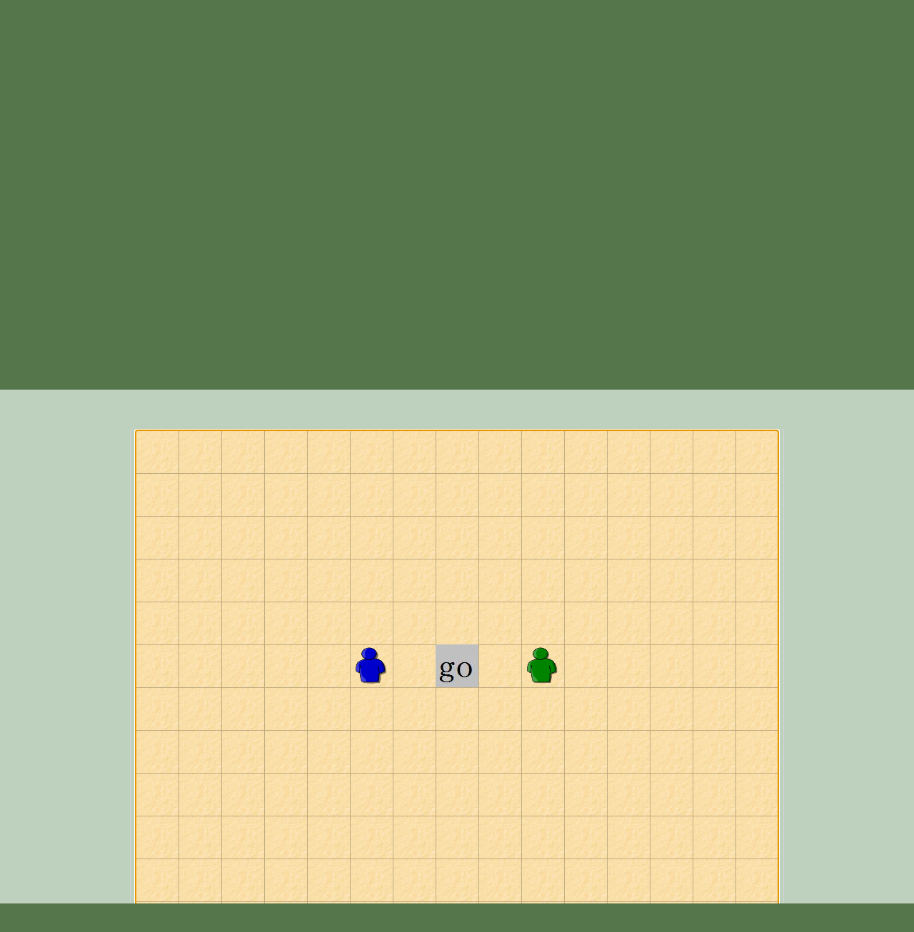

--- FILE ---
content_type: text/html; charset=utf-8
request_url: https://www.greenfoot.org/scenarios/11119
body_size: 4677
content:
<!DOCTYPE html>
<html class="scenarios_show controller_scenarios" lang="en">
  <head>
    <meta charset="utf-8">
    <meta http-equiv="X-UA-Compatible" content="IE=edge,chrome=1">
    <meta name="language" content="en">
    
    <title>Greenfoot | connect5 V1.1 by Zihang Ruan</title>
    
    <!-- Font for code -->
    <link  href="https://fonts.googleapis.com/css?family=Droid+Sans+Mono:regular&amp;v1" rel="stylesheet" type="text/css" >

    <link rel="stylesheet" media="all" href="/assets/application-5b326e59c022379588c23fafb3346c57.css" />
    <link rel="stylesheet" media="screen" href="/assets/SyntaxHighlighter-be180f189a3fa458439f0f23b6c875bb.css" />
    <link rel="stylesheet" media="screen" href="/assets/style-f527c66639401b33a46ac5e91f1f11a2.css" />
    <link rel="stylesheet" media="screen" href="/assets/new_style-507679d6487e15f684124ecff17f0bea.css" />
    <meta name="csrf-param" content="authenticity_token" />
<meta name="csrf-token" content="tEBJtysicjonu512q0eYHsN3ex78sGpWCWJuyhzv4IUd82YfNVNrXVUTdND/JtvYdue8xFN/uMhtugVd46Qd0A==" />

    <!-- deal with noscript, must be after above styles -->
    <noscript><link rel="stylesheet" media="screen" href="/assets/noscript-889c1140e74b1afa2ec60ee322d1ae92.css" /></noscript>

    <!--[if IE]><link rel="stylesheet" media="screen" href="/assets/ie-fb802e2f4a82d0492c080d3c67a7949b.css" /><![endif]-->
    <!--[if gte IE 9]><link rel="stylesheet" media="screen" href="/assets/ie9-055a139d60bf356a5d9f503572936566.css" /><![endif]-->
    <!--[if lte IE 8]><link rel="stylesheet" media="screen" href="/assets/ie8-80595dce1e63b83f37840cde4c6e4f51.css" /><![endif]-->
    <!--[if lte IE 7]><link rel="stylesheet" media="screen" href="/assets/old_browser-a6601ad683b5968e5461f7dd5e601422.css" /><![endif]-->

    <link rel="shortcut icon" href="/assets/favicon-882ab641301a40f95d56f95ac95f369a.ico">
    <link rel="apply-touch-icon" href="/assets/favicon-4e0dca35bcda5af479868ca13b0eafaa.png">


    

    <!-- IE 8 and below HTML5 fixes -->
    <!--[if lt IE 9]>
      <script src="//html5shim.googlecode.com/svn/trunk/html5.js"></script>
    <![endif]-->
  </head>

  <!--[if lte IE 7]><div id="old_browser">
  <p>You are running a really old browser, please upgrade!</p>
  <p>
    Suggestions include: <a href="http://www.beautyoftheweb.com/">IE 9</a>, <a href="http://www.google.com/chrome">Google Chrome</a> or <a href="http://www.mozilla.com/">Mozilla FireFox</a>.
  </p>
</div><![endif]-->

  <body>
    <div id="javascript_required" class="noscript_block">This site requires JavaScript, please enable it in your browser!</div>
    <div id="outer_wrap">
      <div id="topbar">
        <div class="back">
          <img src="/assets/greenfoot_back-46c23921ec931a0a4f4dc30fc49c10c3.png" alt="Greenfoot back" />
          <div class="gradient"></div>
        </div>
        <div class="main">
          
<div id="gallery_logo">
  <a class="link" href="/home">
    <h2>Greenfoot</h2>
  </a>
</div>
            <div class="login">
    <form action="/account/authenticate" accept-charset="UTF-8" method="post"><input name="utf8" type="hidden" value="&#x2713;" /><input type="hidden" name="authenticity_token" value="FboT4LTa3dx3DWg2YK/yyVqNyCwuJKHN0m9CN/JoFhS8CTxIqqvEuwWlgZA0zrEP7x0P9oHrc1O2tymgDSPrQQ==" />      <input type="hidden" name="login_return_url" id="login_return_url" value="https://www.greenfoot.org/scenarios/11119" />

      <div class="fields">
        <div class="field first">
          <label class="username" for="username">Username</label>
          <img class="username" src="/assets/top_input-409ff5cedc5f9cea83efa64e15409636.png" alt="Top input" />
          <input value="" tabindex="1" type="text" name="user[username]" id="user_username" />
        </div>

        <div class="field last">
          <label class="password" for="password">Password</label>
          <img class="password" src="/assets/top_input-409ff5cedc5f9cea83efa64e15409636.png" alt="Top input" />
          <input tabindex="2" type="password" name="user[password]" id="user_password" />
        </div>
      </div>

      <div class="controls ">

        <div class="remember">
          <label class="remember" for="remember">Remember Me?</label>
          <input type="checkbox" name="remember" tabindex="3">
        </div>

        <input type="submit" name="commit" value="Login" class="submit" tabindex="4" />
        
          <a class="signup" href="/account/login" tabindex="5">Sign Up, Lost Password</a>
        
      </div>
</form>  </div>


          <a id="twitter_link" class="hover" href="http://twitter.com/#!/GreenfootTeam" target="_blank">
  <img src="/assets/twitter-4e19209ef84344ee0c433f4c7bad8d49.png" alt="Twitter" />
  <img class="hover" src="/assets/twitter.hover-1fb19a5bafc50deace8f88eaec867845.png" alt="Twitter.hover" />
</a>


            <div class="searchbox front" style="background: url(/assets/search_field_back-b6d077690c92ab31a4d952d59a332279.png)">
  <form id="search_box_form" autocomplete="off" action="/search" accept-charset="UTF-8" method="get"><input name="utf8" type="hidden" value="&#x2713;" />
      <input type="text" name="query" id="query" value="Search ..." size="15" class="query start" data-start_value="Search ..." />

    <input type="submit" name="commit" value="" class="submit" />
</form></div>
            
            <div id="tabs">
              <div class="link activity"><a href="/home"><h3>Activity</h3></a></div>
              <div class="link overview"><a href="/overview"><h3>About</h3></a></div>
              <div class="link tutorials"><a href="/doc"><h3>Documentation</h3></a></div>
              <div class="link download_link"><a href="/download"><h3>Download</h3></a></div>
              <div class="link topics_link"><a href="/topics"><h3>Discuss</h3></a></div>
              <div class="link scenarios_link"><a href="/scenarios"><h3>Scenarios</h3></a></div>
            </div>
        </div>
      </div>

      <div id="wrap">
        <div class="background">
          <div class="main">
          
            <!-- BEGIN VIEW -->
            
            
<p class="report extra_info">
    <a href="/scenarios/11119/show_send_message">Report</a> as inappropriate.
</p>

<div class="main_header">
  
<div class="avatar_bar ">
    <a class="avatar_wrap thumbnail " href="https://www.greenfoot.org/users/19412" ><img src="/photo_attachments/0000/9904/1014047_445516748889412_397545289_n_thumb.jpg" alt="Zihang"></a>
    <div class="avatar_heading"><a href="https://www.greenfoot.org/users/19412">Zihang</a> presents ...
    <p style="font-size:60%; margin-bottom: 0; margin-top: 0;">2014/3/18</p></div>
</div>

</div>

<h1>connect5 V1.1 by Zihang Ruan</h1>
<div class="scenario_content">
  <p class="description">
    Click the little person to choose your opponent.
  </p>
  <div class="info">
    <p>3317 views / 8 in the last 7 days</p>
    <p>  1 vote | 0 in the last 7 days
</p>
    <p class="tags">Tags:
          <a href="/tags/mouse">mouse</a>
          <a href="/tags/game">game</a>
          <a href="/tags/simulation">simulation</a>
          <a href="/tags/connect">connect</a>
          <a href="/tags/theory">theory</a>
          <a href="/tags/five">five</a>
    </p>

    <div id="collections-section">
        

  
    </div>



  </div>
</div>

</div>
<div class="applet_div">
    <script type="text/javascript" charset="utf-8" src="/javascript_attachments/0005/0089/scenario11119.js"></script>
    <script type="text/javascript" charset="utf-8" src="/javascript/jszip.min.js"></script>
    <script type="text/javascript" defer="yes">
      function pre_main() {
          storage_params = [];
          storage_params["storage.standalone"] = true;
          storage_params["storage.passcode"] = "0000000000000000";
          storage_params["storage.scenarioId"] = 11119;
          storage_params["storage.userId"] = -1;
          storage_params["storage.userName"] = "";
      
          var appletFile="/applet_attachments/0002/7294/greenfoot2429871888652201677.jar";
          
          var xhr = new XMLHttpRequest();
          xhr.open("GET", appletFile);
          xhr.responseType = "arraybuffer";
          xhr.onload = function() {
              JSZip.loadAsync(xhr.response).then(function (zip) {
                  window.zip = zip;
                  main();
              });
          };
          
          xhr.onerror = function() {
              // ??
              alert("Failed to load applet.");
          };
          
          xhr.send();
      }
      pre_main();
    </script>
    <div style="display: inline-block; padding-bottom: 1em;">
      <!-- fixed size div, big enough for canvas + 1 pixel border: -->
      <div style="width: 916px; height: 961px; position: relative; overflow: hidden;">
        <!-- move scenario to bottom of available space: -->
        <div style="position: absolute; bottom: 0; width: 100%;">
          <!-- enclosing div for Greenfoot.ask() panel: -->
          <div style="display: inline-block; border: 1px solid #d3d3d3; touch-action: pinch-zoom;">
             <canvas id="scenarioCanvas" width="914" height="959">
                Your browser does not support the canvas tag.
             </canvas>
          </div>
        </div>
      </div>
    
      <button disabled="true" id="playButton" style="width: 5em;">Run</button>
      <button disabled="true" id="resetButton" style="width: 5em;">Reset</button>
      <input type="range" id="speedSlider" min=0 max=99 disabled="true" style="vertical-align: middle;"></input>
      <div class="scenario_help" style="margin-right: 1em;"><a id="embed-scenario-link" href="">Embed</a> | <a href="?js=false">View applet version</a></div>
    </div>
    
    <div id="embed-dialog" title="Embed Scenario" style="display: none;">
       <p>To embed this scenario in a web page, copy the following HTML code:</p>
       <textarea style="width: 100%">&lt;iframe src=&quot;https://www.greenfoot.org/scenarios/11119?embed=true&quot;&gt;&lt;/iframe&gt;</textarea>
    </div>
</div>

<div class="main">
<div id="scenario_comments">
  <div id="comments">
        <div class="text_block comment auto ">
<div class="content">
        <div class="body">A new version of this scenario was uploaded on Tue Mar 18 05:31:48 UTC 2014
Click the little person to choose your opponent. You need to connect five pieces in a row to win the game!</div></div></div>

  </div>

  <div id="message">
    <div id="messagebox"></div>
  </div>

  <div class="leave_comment">

      <p>
        Want to leave a comment?
        You must first <a href="/account/login">log in</a>,
        and be a member for more than a week.
      </p>
  </div>
</div>

<div id="likeit-section" class="scenario" >
  <h3>Who likes this?</h3>


  <div class="votes">
          <a class="avatar_wrap thumbnail caption" href="https://www.greenfoot.org/users/11857" data-username=&#39;Entity1037&#39;><img src="/photo_attachments/0001/9800/shantae_4_thumb.png" alt="Entity1037"></a>
  </div>
</div>

            
            <!-- END VIEW -->
              
            <footer>
              <div class="topLine"></div>
              <div class="sponsors">
	            <div class="info"><a class="about_link" href="/about">About</a>, Supported By</div>
                <a href="http://www.kcl.ac.uk/" class="sponsor kings">
                  <img alt="King&#39;s College London" src="/assets/logos/kcl-logo-e92f0f94af5bc66bbc6993bf6feceab4.jpg" />
                </a>
                <a href="http://www.oracle.com/" class="sponsor oracle">
                  <img alt="Oracle" src="/assets/logos/oracle_logo-51e66967694972299052d40521823c6c.png" />
                </a>
              </div>
            </footer>
          </div>
        </div>
      </div>
    </div>

    <!-- These are hidden, until shown by JS -->
    <div id="modal_back"></div>
    <div id="modal_box">
      <a href="#" class="close_wrap">
        <p class="close">X</p>
      </a>
      <div class="modal_content"></div>
    </div>

    <div id="caption_popup">
      <div class="text"></div>
      <div class="arrow"></div>
    </div>

  <!-- JavaScript's should always be at the bottom! -->
  <script src="/assets/application-62d4fde68a4bc333f6240b260bd70fd2.js" defer="defer"></script>

    <!-- Analytics -->
    <script type="text/javascript">
      var gaJsHost = (("https:" == document.location.protocol) ? "https://ssl." : "http://www.");
      document.write(unescape("%3Cscript src='" + gaJsHost + "google-analytics.com/ga.js' type='text/javascript'%3E%3C/script%3E"));
    </script>
    <script type="text/javascript">
      var pageTracker = _gat._getTracker("UA-301920-5");
      pageTracker._initData();
      pageTracker._trackPageview();
    </script>

  </body>
</html>


--- FILE ---
content_type: application/javascript
request_url: https://www.greenfoot.org/javascript_attachments/0005/0089/scenario11119.js
body_size: 98333
content:
/*
 *  Copyright 2013 Alexey Andreev.
 *
 *  Licensed under the Apache License, Version 2.0 (the "License");
 *  you may not use this file except in compliance with the License.
 *  You may obtain a copy of the License at
 *
 *       http://www.apache.org/licenses/LICENSE-2.0
 *
 *  Unless required by applicable law or agreed to in writing, software
 *  distributed under the License is distributed on an "AS IS" BASIS,
 *  WITHOUT WARRANTIES OR CONDITIONS OF ANY KIND, either express or implied.
 *  See the License for the specific language governing permissions and
 *  limitations under the License.
 */
"use strict";
var $rt_global = this;
var $rt_lastObjectId = 1;
function $rt_nextId() {
    var current = $rt_lastObjectId;
    var next = (current + 1) | 0;
    if (next === 0) {
        next = (next + 1) | 0;
    }
    $rt_lastObjectId = next;
    return current;
}
function $rt_compare(a, b) {
    return a > b ? 1 : a < b ? -1 : 0;
}
function $rt_isInstance(obj, cls) {
    return obj !== null && !!obj.constructor.$meta && $rt_isAssignable(obj.constructor, cls);
}
function $rt_isAssignable(from, to) {
    if (from === to) {
        return true;
    }
    var supertypes = from.$meta.supertypes;
    for (var i = 0; i < supertypes.length; i = (i + 1) | 0) {
        if ($rt_isAssignable(supertypes[i], to)) {
            return true;
        }
    }
    return false;
}
function $rt_createArray(cls, sz) {
    var data = new Array(sz);
    var arr = new ($rt_arraycls(cls))(data);
    if (sz > 0) {
        var i = 0;
        do {
            data[i] = null;
            i = (i + 1) | 0;
        } while (i < sz);
    }
    return arr;
}
function $rt_wrapArray(cls, data) {
    return new ($rt_arraycls(cls))(data);
}
function $rt_createUnfilledArray(cls, sz) {
    return new ($rt_arraycls(cls))(new Array(sz));
}
function $rt_createLongArray(sz) {
    var data = new Array(sz);
    var arr = new ($rt_arraycls($rt_longcls()))(data);
    for (var i = 0; i < sz; i = (i + 1) | 0) {
        data[i] = Long_ZERO;
    }
    return arr;
}
var $rt_createNumericArray;
var $rt_createCharArray;
var $rt_createByteArray;
var $rt_createShortArray;
var $rt_createIntArray;
var $rt_createBooleanArray;
var $rt_createFloatArray;
var $rt_createDoubleArray;
if (typeof 'ArrayBuffer' !== 'undefined') {
    $rt_createNumericArray = function(cls, nativeArray) {
        return new ($rt_arraycls(cls))(nativeArray);
    };
    $rt_createCharArray = function(sz) {
        return $rt_createNumericArray($rt_charcls(), new Uint16Array(sz));
    };
    $rt_createByteArray = function(sz) {
        return $rt_createNumericArray($rt_bytecls(), new Int8Array(sz));
    };
    $rt_createShortArray = function(sz) {
        return $rt_createNumericArray($rt_shortcls(), new Int16Array(sz));
    };
    $rt_createIntArray = function(sz) {
        return $rt_createNumericArray($rt_intcls(), new Int32Array(sz));
    };
    $rt_createBooleanArray = function(sz) {
        return $rt_createNumericArray($rt_booleancls(), new Int8Array(sz));
    };
    $rt_createFloatArray = function(sz) {
        return $rt_createNumericArray($rt_floatcls(), new Float32Array(sz));
    };
    $rt_createDoubleArray = function(sz) {
        return $rt_createNumericArray($rt_doublecls(), new Float64Array(sz));
    };
} else {
    $rt_createNumericArray = function(cls, sz) {
      var data = new Array(sz);
      var arr = new ($rt_arraycls(cls))(data);
      for (var i = 0; i < sz; i = (i + 1) | 0) {
          data[i] = 0;
      }
      return arr;
    };
    $rt_createByteArray = function(sz) { return $rt_createNumericArray($rt_bytecls(), sz); };
    $rt_createShortArray = function(sz) { return $rt_createNumericArray($rt_shortcls(), sz); };
    $rt_createIntArray = function(sz) { return $rt_createNumericArray($rt_intcls(), sz); };
    $rt_createBooleanArray = function(sz) { return $rt_createNumericArray($rt_booleancls(), sz); };
    $rt_createFloatArray = function(sz) { return $rt_createNumericArray($rt_floatcls(), sz); };
    $rt_createDoubleArray = function(sz) { return $rt_createNumericArray($rt_doublecls(), sz); };
    $rt_createCharArray = function(sz) { return $rt_createNumericArray($rt_charcls(), sz); }
}
function $rt_arraycls(cls) {
    var result = cls.$array;
    if (result === null) {
        var arraycls = function(data) {
            this.data = data;
            this.$id = 0;
        };
        arraycls.prototype = new ($rt_objcls())();
        arraycls.prototype.constructor = arraycls;
        arraycls.prototype.toString = function() {
            var str = "[";
            for (var i = 0; i < this.data.length; ++i) {
                if (i > 0) {
                    str += ", ";
                }
                str += this.data[i].toString();
            }
            str += "]";
            return str;
        };
        var name = "[" + cls.$meta.binaryName;
        arraycls.$meta = { item : cls, supertypes : [$rt_objcls()], primitive : false, superclass : $rt_objcls(),
                name : name, binaryName : name, enum : false };
        arraycls.classObject = null;
        arraycls.$array = null;
        result = arraycls;
        cls.$array = arraycls;
    }
    return result;
}
function $rt_createcls() {
    return {
        $array : null,
        classObject : null,
        $meta : {
            supertypes : [],
            superclass : null
        }
    };
}
function $rt_createPrimitiveCls(name, binaryName) {
    var cls = $rt_createcls();
    cls.$meta.primitive = true;
    cls.$meta.name = name;
    cls.$meta.binaryName = binaryName;
    cls.$meta.enum = false;
    cls.$meta.item = null;
    return cls;
}
var $rt_booleanclsCache = null;
function $rt_booleancls() {
    if ($rt_booleanclsCache === null) {
        $rt_booleanclsCache = $rt_createPrimitiveCls("boolean", "Z");
    }
    return $rt_booleanclsCache;
}
var $rt_charclsCache = null;
function $rt_charcls() {
    if ($rt_charclsCache === null) {
        $rt_charclsCache = $rt_createPrimitiveCls("char", "C");
    }
    return $rt_charclsCache;
}
var $rt_byteclsCache = null;
function $rt_bytecls() {
    if ($rt_byteclsCache === null) {
        $rt_byteclsCache = $rt_createPrimitiveCls("byte", "B");
    }
    return $rt_byteclsCache;
}
var $rt_shortclsCache = null;
function $rt_shortcls() {
    if ($rt_shortclsCache === null) {
        $rt_shortclsCache = $rt_createPrimitiveCls("short", "S");
    }
    return $rt_shortclsCache;
}
var $rt_intclsCache = null;
function $rt_intcls() {
    if ($rt_intclsCache === null) {
        $rt_intclsCache = $rt_createPrimitiveCls("int", "I");
    }
    return $rt_intclsCache;
}
var $rt_longclsCache = null;
function $rt_longcls() {
    if ($rt_longclsCache === null) {
        $rt_longclsCache = $rt_createPrimitiveCls("long", "J");
    }
    return $rt_longclsCache;
}
var $rt_floatclsCache = null;
function $rt_floatcls() {
    if ($rt_floatclsCache === null) {
        $rt_floatclsCache = $rt_createPrimitiveCls("float", "F");
    }
    return $rt_floatclsCache;
}
var $rt_doubleclsCache = null;
function $rt_doublecls() {
    if ($rt_doubleclsCache === null) {
        $rt_doubleclsCache = $rt_createPrimitiveCls("double", "D");
    }
    return $rt_doubleclsCache;
}
var $rt_voidclsCache = null;
function $rt_voidcls() {
    if ($rt_voidclsCache === null) {
        $rt_voidclsCache = $rt_createPrimitiveCls("void", "V");
    }
    return $rt_voidclsCache;
}
function $rt_init(cls, constructor, args) {
    var obj = new cls();
    cls.prototype[constructor].apply(obj, args);
    return obj;
}
function $rt_throw(ex) {
    throw $rt_exception(ex);
}
function $rt_exception(ex) {
    var err = ex.$jsException;
    if (!err) {
        err = new Error("Java exception thrown");
        err.$javaException = ex;
        ex.$jsException = err;
    }
    return err;
}
function $rt_createMultiArray(cls, dimensions) {
    var first = 0;
    for (var i = dimensions.length - 1; i >= 0; i = (i - 1) | 0) {
        if (dimensions[i] == 0) {
            first = i;
            break;
        }
    }
    if (first > 0) {
        for (i = 0; i < first; i = (i + 1) | 0) {
            cls = $rt_arraycls(cls);
        }
        if (first == dimensions.length - 1) {
            return $rt_createArray(cls, dimensions[first]);
        }
    }
    var arrays = new Array($rt_primitiveArrayCount(dimensions, first));
    var firstDim = dimensions[first] | 0;
    for (i = 0; i < arrays.length; i = (i + 1) | 0) {
        arrays[i] = $rt_createArray(cls, firstDim);
    }
    return $rt_createMultiArrayImpl(cls, arrays, dimensions, first);
}
function $rt_createByteMultiArray(dimensions) {
    var arrays = new Array($rt_primitiveArrayCount(dimensions, 0));
    if (arrays.length == 0) {
        return $rt_createMultiArray($rt_bytecls(), dimensions);
    }
    var firstDim = dimensions[0] | 0;
    for (var i = 0; i < arrays.length; i = (i + 1) | 0) {
        arrays[i] = $rt_createByteArray(firstDim);
    }
    return $rt_createMultiArrayImpl($rt_bytecls(), arrays, dimensions);
}
function $rt_createCharMultiArray(dimensions) {
    var arrays = new Array($rt_primitiveArrayCount(dimensions, 0));
    if (arrays.length == 0) {
        return $rt_createMultiArray($rt_charcls(), dimensions);
    }
    var firstDim = dimensions[0] | 0;
    for (var i = 0; i < arrays.length; i = (i + 1) | 0) {
        arrays[i] = $rt_createCharArray(firstDim);
    }
    return $rt_createMultiArrayImpl($rt_charcls(), arrays, dimensions, 0);
}
function $rt_createBooleanMultiArray(dimensions) {
    var arrays = new Array($rt_primitiveArrayCount(dimensions, 0));
    if (arrays.length == 0) {
        return $rt_createMultiArray($rt_booleancls(), dimensions);
    }
    var firstDim = dimensions[0] | 0;
    for (var i = 0; i < arrays.length; i = (i + 1) | 0) {
        arrays[i] = $rt_createBooleanArray(firstDim);
    }
    return $rt_createMultiArrayImpl($rt_booleancls(), arrays, dimensions, 0);
}
function $rt_createShortMultiArray(dimensions) {
    var arrays = new Array($rt_primitiveArrayCount(dimensions, 0));
    if (arrays.length == 0) {
        return $rt_createMultiArray($rt_shortcls(), dimensions);
    }
    var firstDim = dimensions[0] | 0;
    for (var i = 0; i < arrays.length; i = (i + 1) | 0) {
        arrays[i] = $rt_createShortArray(firstDim);
    }
    return $rt_createMultiArrayImpl($rt_shortcls(), arrays, dimensions, 0);
}
function $rt_createIntMultiArray(dimensions) {
    var arrays = new Array($rt_primitiveArrayCount(dimensions, 0));
    if (arrays.length == 0) {
        return $rt_createMultiArray($rt_intcls(), dimensions);
    }
    var firstDim = dimensions[0] | 0;
    for (var i = 0; i < arrays.length; i = (i + 1) | 0) {
        arrays[i] = $rt_createIntArray(firstDim);
    }
    return $rt_createMultiArrayImpl($rt_intcls(), arrays, dimensions, 0);
}
function $rt_createLongMultiArray(dimensions) {
    var arrays = new Array($rt_primitiveArrayCount(dimensions, 0));
    if (arrays.length == 0) {
        return $rt_createMultiArray($rt_longcls(), dimensions);
    }
    var firstDim = dimensions[0] | 0;
    for (var i = 0; i < arrays.length; i = (i + 1) | 0) {
        arrays[i] = $rt_createLongArray(firstDim);
    }
    return $rt_createMultiArrayImpl($rt_longcls(), arrays, dimensions, 0);
}
function $rt_createFloatMultiArray(dimensions) {
    var arrays = new Array($rt_primitiveArrayCount(dimensions, 0));
    if (arrays.length == 0) {
        return $rt_createMultiArray($rt_floatcls(), dimensions);
    }
    var firstDim = dimensions[0] | 0;
    for (var i = 0; i < arrays.length; i = (i + 1) | 0) {
        arrays[i] = $rt_createFloatArray(firstDim);
    }
    return $rt_createMultiArrayImpl($rt_floatcls(), arrays, dimensions, 0);
}
function $rt_createDoubleMultiArray(dimensions) {
    var arrays = new Array($rt_primitiveArrayCount(dimensions, 0));
    if (arrays.length == 0) {
        return $rt_createMultiArray($rt_doublecls(), dimensions);
    }
    var firstDim = dimensions[0] | 0;
    for (var i = 0; i < arrays.length; i = (i + 1) | 0) {
        arrays[i] = $rt_createDoubleArray(firstDim);
    }
    return $rt_createMultiArrayImpl($rt_doublecls(), arrays, dimensions, 0);
}
function $rt_primitiveArrayCount(dimensions, start) {
    var val = dimensions[start + 1] | 0;
    for (var i = start + 2; i < dimensions.length; i = (i + 1) | 0) {
        val = (val * (dimensions[i] | 0)) | 0;
        if (val == 0) {
            break;
        }
    }
    return val;
}
function $rt_createMultiArrayImpl(cls, arrays, dimensions, start) {
    var limit = arrays.length;
    for (var i = (start + 1) | 0; i < dimensions.length; i = (i + 1) | 0) {
        cls = $rt_arraycls(cls);
        var dim = dimensions[i];
        var index = 0;
        var packedIndex = 0;
        while (index < limit) {
            var arr = $rt_createUnfilledArray(cls, dim);
            for (var j = 0; j < dim; j = (j + 1) | 0) {
                arr.data[j] = arrays[index];
                index = (index + 1) | 0;
            }
            arrays[packedIndex] = arr;
            packedIndex = (packedIndex + 1) | 0;
        }
        limit = packedIndex;
    }
    return arrays[0];
}
function $rt_assertNotNaN(value) {
    if (typeof value === 'number' && isNaN(value)) {
        throw "NaN";
    }
    return value;
}
var $rt_stdoutBuffer = "";
function $rt_putStdout(ch) {
    if (ch == 0xA) {
        if (console) {
            console.info($rt_stdoutBuffer);
        }
        $rt_stdoutBuffer = "";
    } else {
        $rt_stdoutBuffer += String.fromCharCode(ch);
    }
}
var $rt_stderrBuffer = "";
function $rt_putStderr(ch) {
    if (ch == 0xA) {
        if (console) {
            console.info($rt_stderrBuffer);
        }
        $rt_stderrBuffer = "";
    } else {
        $rt_stderrBuffer += String.fromCharCode(ch);
    }
}
function $rt_metadata(data) {
    for (var i = 0; i < data.length; i += 7) {
        var cls = data[i];
        cls.$meta = {};
        var m = cls.$meta;
        m.name = data[i + 1];
        m.binaryName = "L" + m.name + ";";
        var superclass = data[i + 2];
        m.superclass = superclass !== 0 ? superclass : null;
        m.supertypes = data[i + 3];
        if (m.superclass) {
            m.supertypes.push(m.superclass);
            cls.prototype = new m.superclass();
        } else {
            cls.prototype = {};
        }
        var flags = data[i + 4];
        m.enum = (flags & 1) != 0;
        m.primitive = false;
        m.item = null;
        cls.prototype.constructor = cls;
        cls.classObject = null;
        var clinit = data[i + 5];
        cls.$clinit = clinit !== 0 ? clinit : function() {};

        var virtualMethods = data[i + 6];
        for (var j = 0; j < virtualMethods.length; j += 2) {
            var name = virtualMethods[j];
            var func = virtualMethods[j + 1];
            if (typeof name === 'string') {
                name = [name];
            }
            for (var k = 0; k < name.length; ++k) {
                cls.prototype[name[k]] = func;
            }
        }

        cls.$array = null;
    }
}
function $rt_threadStarter(f) {
    return function() {
        var args = Array.prototype.slice.apply(arguments);
        $rt_startThread(function() {
            f.apply(this, args);
        });
    }
}
function $rt_mainStarter(f) {
    return function(args) {
        if (!args) {
            args = [];
        }
        var javaArgs = $rt_createArray($rt_objcls(), args.length);
        for (var i = 0; i < args.length; ++i) {
            javaArgs.data[i] = $rt_str(args[i]);
        }
        $rt_threadStarter(f)(javaArgs);
    };
}
var $rt_stringPool_instance;
function $rt_stringPool(strings) {
    $rt_stringPool_instance = new Array(strings.length);
    for (var i = 0; i < strings.length; ++i) {
        $rt_stringPool_instance[i] = $rt_intern($rt_str(strings[i]));
    }
}
function $rt_s(index) {
    return $rt_stringPool_instance[index];
}
function TeaVMThread(runner) {
    this.status = 3;
    this.stack = [];
    this.suspendCallback = null;
    this.runner = runner;
    this.attribute = null;
    this.completeCallback = null;
}
TeaVMThread.prototype.push = function() {
    for (var i = 0; i < arguments.length; ++i) {
        this.stack.push(arguments[i]);
    }
    return this;
};
TeaVMThread.prototype.s = TeaVMThread.prototype.push;
TeaVMThread.prototype.pop = function() {
    return this.stack.pop();
};
TeaVMThread.prototype.l = TeaVMThread.prototype.pop;
TeaVMThread.prototype.isResuming = function() {
    return this.status == 2;
};
TeaVMThread.prototype.isSuspending = function() {
    return this.status == 1;
};
TeaVMThread.prototype.suspend = function(callback) {
    this.suspendCallback = callback;
    this.status = 1;
};
TeaVMThread.prototype.start = function(callback) {
    if (this.status != 3) {
        throw new Error("Thread already started");
    }
    if ($rt_currentNativeThread !== null) {
        throw new Error("Another thread is running");
    }
    this.status = 0;
    this.completeCallback = callback ? callback : function(result) {
        if (result instanceof Error) {
            throw result;
        }
    };
    this.run();
};
TeaVMThread.prototype.resume = function() {
    if ($rt_currentNativeThread !== null) {
        throw new Error("Another thread is running");
    }
    this.status = 2;
    this.run();
};
TeaVMThread.prototype.run = function() {
    $rt_currentNativeThread = this;
    var result;
    try {
        result = this.runner();
    } catch (e) {
        result = e;
    } finally {
        $rt_currentNativeThread = null;
    }
    if (this.suspendCallback !== null) {
        var self = this;
        var callback = this.suspendCallback;
        this.suspendCallback = null;
        callback(function() {
            self.resume();
        });
    } else if (this.status === 0) {
        this.completeCallback(result);
    }
};
function $rt_suspending() {
    var thread = $rt_nativeThread();
    return thread != null && thread.isSuspending();
}
function $rt_resuming() {
    var thread = $rt_nativeThread();
    return thread != null && thread.isResuming();
}
function $rt_suspend(callback) {
    return $rt_nativeThread().suspend(callback);
}
function $rt_startThread(runner, callback) {
    new TeaVMThread(runner).start(callback);
}
var $rt_currentNativeThread = null;
function $rt_nativeThread() {
    return $rt_currentNativeThread;
}
function $rt_invalidPointer() {
    throw new Error("Invalid recorded state");
}

function $dbg_repr(obj) {
    return obj.toString ? obj.toString() : "";
}
function $dbg_class(obj) {
    if (obj instanceof Long) {
        return "long";
    }
    var cls = obj.constructor;
    var arrayDegree = 0;
    while (cls.$meta && cls.$meta.item) {
        ++arrayDegree;
        cls = cls.$meta.item;
    }
    var clsName = "";
    if (cls === $rt_booleancls()) {
        clsName = "boolean";
    } else if (cls === $rt_bytecls()) {
        clsName = "byte";
    } else if (cls === $rt_shortcls()) {
        clsName = "short";
    } else if (cls === $rt_charcls()) {
        clsName = "char";
    } else if (cls === $rt_intcls()) {
        clsName = "int";
    } else if (cls === $rt_longcls()) {
        clsName = "long";
    } else if (cls === $rt_floatcls()) {
        clsName = "float";
    } else if (cls === $rt_doublecls()) {
        clsName = "double";
    } else {
        clsName = cls.$meta ? cls.$meta.name : "@" + cls.name;
    }
    while (arrayDegree-- > 0) {
        clsName += "[]";
    }
    return clsName;
}

function Long(lo, hi) {
    this.lo = lo | 0;
    this.hi = hi | 0;
}
Long.prototype.toString = function() {
    var result = [];
    var n = this;
    var positive = Long_isPositive(n);
    if (!positive) {
        n = Long_neg(n);
    }
    var radix = new Long(10, 0);
    do {
        var divRem = Long_divRem(n, radix);
        result.push(String.fromCharCode(48 + divRem[1].lo));
        n = divRem[0];
    } while (n.lo != 0 || n.hi != 0);
    result = result.reverse().join('');
    return positive ? result : "-" + result;
};
var Long_ZERO = new Long(0, 0);
var Long_MAX_NORMAL = 1 << 18;
function Long_fromInt(val) {
    return val >= 0 ? new Long(val, 0) : new Long(val, -1);
}
function Long_fromNumber(val) {
    if (val >= 0) {
        return new Long(val | 0, (val / 0x100000000) | 0);
    } else {
        return Long_neg(new Long(-val | 0, (-val / 0x100000000) | 0));
    }
}
function Long_toNumber(val) {
    var lo = val.lo;
    var hi = val.hi;
    if (lo < 0) {
        lo += 0x100000000;
    }
    return 0x100000000 * hi + lo;
}
function Long_eq(a, b) {
    return a.hi === b.hi && a.lo === b.lo;
}
function Long_ne(a, b) {
    return a.hi !== b.hi || a.lo !== b.lo;
}
function Long_gt(a, b) {
    if (a.hi < b.hi) {
        return false;
    }
    if (a.hi > b.hi) {
        return true;
    }
    var x = a.lo >>> 1;
    var y = b.lo >>> 1;
    if (x != y) {
        return x > y;
    }
    return (a.lo & 1) > (b.lo & 1);
}
function Long_ge(a, b) {
    if (a.hi < b.hi) {
        return false;
    }
    if (a.hi > b.hi) {
        return true;
    }
    var x = a.lo >>> 1;
    var y = b.lo >>> 1;
    if (x != y) {
        return x >= y;
    }
    return (a.lo & 1) >= (b.lo & 1);
}
function Long_lt(a, b) {
    if (a.hi > b.hi) {
        return false;
    }
    if (a.hi < b.hi) {
        return true;
    }
    var x = a.lo >>> 1;
    var y = b.lo >>> 1;
    if (x != y) {
        return x < y;
    }
    return (a.lo & 1) < (b.lo & 1);
}
function Long_le(a, b) {
    if (a.hi > b.hi) {
        return false;
    }
    if (a.hi < b.hi) {
        return true;
    }
    var x = a.lo >>> 1;
    var y = b.lo >>> 1;
    if (x != y) {
        return x <= y;
    }
    return (a.lo & 1) <= (b.lo & 1);
}

function Long_add(a, b) {
    if (a.hi === (a.lo >> 31) && b.hi === (b.lo >> 31)) {
        return Long_fromNumber(a.lo + b.lo);
    } else if (Math.abs(a.hi) < Long_MAX_NORMAL && Math.abs(b.hi) < Long_MAX_NORMAL) {
        return Long_fromNumber(Long_toNumber(a) + Long_toNumber(b));
    }
    var a_lolo = a.lo & 0xFFFF;
    var a_lohi = a.lo >>> 16;
    var a_hilo = a.hi & 0xFFFF;
    var a_hihi = a.hi >>> 16;
    var b_lolo = b.lo & 0xFFFF;
    var b_lohi = b.lo >>> 16;
    var b_hilo = b.hi & 0xFFFF;
    var b_hihi = b.hi >>> 16;

    var lolo = (a_lolo + b_lolo) | 0;
    var lohi = (a_lohi + b_lohi + (lolo >> 16)) | 0;
    var hilo = (a_hilo + b_hilo + (lohi >> 16)) | 0;
    var hihi = (a_hihi + b_hihi + (hilo >> 16)) | 0;
    return new Long((lolo & 0xFFFF) | ((lohi & 0xFFFF) << 16), (hilo & 0xFFFF) | ((hihi & 0xFFFF) << 16));
}
function Long_inc(a) {
    var lo = (a.lo + 1) | 0;
    var hi = a.hi;
    if (lo === 0) {
        hi = (hi + 1) | 0;
    }
    return new Long(lo, hi);
}
function Long_dec(a) {
    var lo = (a.lo - 1) | 0;
    var hi = a.hi;
    if (lo === -1) {
        hi = (hi - 1) | 0;
    }
    return new Long(lo, hi);
}
function Long_neg(a) {
    return Long_inc(new Long(a.lo ^ 0xFFFFFFFF, a.hi ^ 0xFFFFFFFF));
}
function Long_sub(a, b) {
    if (a.hi === (a.lo >> 31) && b.hi === (b.lo >> 31)) {
        return Long_fromNumber(a.lo - b.lo);
    }
    var a_lolo = a.lo & 0xFFFF;
    var a_lohi = a.lo >>> 16;
    var a_hilo = a.hi & 0xFFFF;
    var a_hihi = a.hi >>> 16;
    var b_lolo = b.lo & 0xFFFF;
    var b_lohi = b.lo >>> 16;
    var b_hilo = b.hi & 0xFFFF;
    var b_hihi = b.hi >>> 16;

    var lolo = (a_lolo - b_lolo) | 0;
    var lohi = (a_lohi - b_lohi + (lolo >> 16)) | 0;
    var hilo = (a_hilo - b_hilo + (lohi >> 16)) | 0;
    var hihi = (a_hihi - b_hihi + (hilo >> 16)) | 0;
    return new Long((lolo & 0xFFFF) | ((lohi & 0xFFFF) << 16), (hilo & 0xFFFF) | ((hihi & 0xFFFF) << 16));
}
function Long_compare(a, b) {
    var r = a.hi - b.hi;
    if (r !== 0) {
        return r;
    }
    r = (a.lo >>> 1) - (b.lo >>> 1);
    if (r !== 0) {
        return r;
    }
    return (a.lo & 1) - (b.lo & 1);
}
function Long_isPositive(a) {
    return (a.hi & 0x80000000) === 0;
}
function Long_isNegative(a) {
    return (a.hi & 0x80000000) !== 0;
}
function Long_mul(a, b) {
    var positive = Long_isNegative(a) === Long_isNegative(b);
    if (Long_isNegative(a)) {
        a = Long_neg(a);
    }
    if (Long_isNegative(b)) {
        b = Long_neg(b);
    }
    var a_lolo = a.lo & 0xFFFF;
    var a_lohi = a.lo >>> 16;
    var a_hilo = a.hi & 0xFFFF;
    var a_hihi = a.hi >>> 16;
    var b_lolo = b.lo & 0xFFFF;
    var b_lohi = b.lo >>> 16;
    var b_hilo = b.hi & 0xFFFF;
    var b_hihi = b.hi >>> 16;

    var lolo = 0;
    var lohi = 0;
    var hilo = 0;
    var hihi = 0;
    lolo = (a_lolo * b_lolo) | 0;
    lohi = lolo >>> 16;
    lohi = ((lohi & 0xFFFF) + a_lohi * b_lolo) | 0;
    hilo = (hilo + (lohi >>> 16)) | 0;
    lohi = ((lohi & 0xFFFF) + a_lolo * b_lohi) | 0;
    hilo = (hilo + (lohi >>> 16)) | 0;
    hihi = hilo >>> 16;
    hilo = ((hilo & 0xFFFF) + a_hilo * b_lolo) | 0;
    hihi = (hihi + (hilo >>> 16)) | 0;
    hilo = ((hilo & 0xFFFF) + a_lohi * b_lohi) | 0;
    hihi = (hihi + (hilo >>> 16)) | 0;
    hilo = ((hilo & 0xFFFF) + a_lolo * b_hilo) | 0;
    hihi = (hihi + (hilo >>> 16)) | 0;
    hihi = (hihi + a_hihi * b_lolo + a_hilo * b_lohi + a_lohi * b_hilo + a_lolo * b_hihi) | 0;
    var result = new Long((lolo & 0xFFFF) | (lohi << 16), (hilo & 0xFFFF) | (hihi << 16));
    return positive ? result : Long_neg(result);
}
function Long_div(a, b) {
    if (Math.abs(a.hi) < Long_MAX_NORMAL && Math.abs(b.hi) < Long_MAX_NORMAL) {
        return Long_fromNumber(Long_toNumber(a) / Long_toNumber(b));
    }
    return Long_divRem(a, b)[0];
}
function Long_rem(a, b) {
    if (Math.abs(a.hi) < Long_MAX_NORMAL && Math.abs(b.hi) < Long_MAX_NORMAL) {
        return Long_fromNumber(Long_toNumber(a) % Long_toNumber(b));
    }
    return Long_divRem(a, b)[1];
}
function Long_divRem(a, b) {
    if (b.lo == 0 && b.hi == 0) {
        throw new Error("Division by zero");
    }
    var positive = Long_isNegative(a) === Long_isNegative(b);
    if (Long_isNegative(a)) {
        a = Long_neg(a);
    }
    if (Long_isNegative(b)) {
        b = Long_neg(b);
    }
    a = new LongInt(a.lo, a.hi, 0);
    b = new LongInt(b.lo, b.hi, 0);
    var q = LongInt_div(a, b);
    a = new Long(a.lo, a.hi);
    q = new Long(q.lo, q.hi);
    return positive ? [q, a] : [Long_neg(q), Long_neg(a)];
}
function Long_shiftLeft16(a) {
    return new Long(a.lo << 16, (a.lo >>> 16) | (a.hi << 16));
}
function Long_shiftRight16(a) {
    return new Long((a.lo >>> 16) | (a.hi << 16), a.hi >>> 16);
}
function Long_and(a, b) {
    return new Long(a.lo & b.lo, a.hi & b.hi);
}
function Long_or(a, b) {
    return new Long(a.lo | b.lo, a.hi | b.hi);
}
function Long_xor(a, b) {
    return new Long(a.lo ^ b.lo, a.hi ^ b.hi);
}
function Long_shl(a, b) {
    b &= 63;
    if (b == 0) {
        return a;
    } else if (b < 32) {
        return new Long(a.lo << b, (a.lo >>> (32 - b)) | (a.hi << b));
    } else if (b == 32) {
        return new Long(0, a.lo);
    } else {
        return new Long(0, a.lo << (b - 32));
    }
}
function Long_shr(a, b) {
    b &= 63;
    if (b == 0) {
        return a;
    } else if (b < 32) {
        return new Long((a.lo >>> b) | (a.hi << (32 - b)), a.hi >> b);
    } else if (b == 32) {
        return new Long(a.hi, a.hi >> 31);
    } else {
        return new Long((a.hi >> (b - 32)), a.hi >> 31);
    }
}
function Long_shru(a, b) {
    b &= 63;
    if (b == 0) {
        return a;
    } else if (b < 32) {
        return new Long((a.lo >>> b) | (a.hi << (32 - b)), a.hi >>> b);
    } else if (b == 32) {
        return new Long(a.hi, 0);
    } else {
        return new Long((a.hi >>> (b - 32)), 0);
    }
}

// Represents a mutable 80-bit unsigned integer
function LongInt(lo, hi, sup) {
    this.lo = lo;
    this.hi = hi;
    this.sup = sup;
}
function LongInt_mul(a, b) {
    var a_lolo = ((a.lo & 0xFFFF) * b) | 0;
    var a_lohi = ((a.lo >>> 16) * b) | 0;
    var a_hilo = ((a.hi & 0xFFFF) * b) | 0;
    var a_hihi = ((a.hi >>> 16) * b) | 0;
    var sup = (a.sup * b) | 0;

    a_lohi = (a_lohi + (a_lolo >>> 16)) | 0;
    a_hilo = (a_hilo + (a_lohi >>> 16)) | 0;
    a_hihi = (a_hihi + (a_hilo >>> 16)) | 0;
    sup = (sup + (a_hihi >>> 16)) | 0;
    a.lo = (a_lolo & 0xFFFF) | (a_lohi << 16);
    a.hi = (a_hilo & 0xFFFF) | (a_hihi << 16);
    a.sup = sup & 0xFFFF;
}
function LongInt_sub(a, b) {
    var a_lolo = a.lo & 0xFFFF;
    var a_lohi = a.lo >>> 16;
    var a_hilo = a.hi & 0xFFFF;
    var a_hihi = a.hi >>> 16;
    var b_lolo = b.lo & 0xFFFF;
    var b_lohi = b.lo >>> 16;
    var b_hilo = b.hi & 0xFFFF;
    var b_hihi = b.hi >>> 16;

    a_lolo = (a_lolo - b_lolo) | 0;
    a_lohi = (a_lohi - b_lohi + (a_lolo >> 16)) | 0;
    a_hilo = (a_hilo - b_hilo + (a_lohi >> 16)) | 0;
    a_hihi = (a_hihi - b_hihi + (a_hilo >> 16)) | 0;
    var sup = (a.sup - b.sup + (a_hihi >> 16)) | 0;
    a.lo = (a_lolo & 0xFFFF) | (a_lohi << 16);
    a.hi = (a_hilo & 0xFFFF) | (a_hihi << 16);
    a.sup = sup;
}
function LongInt_add(a, b) {
    var a_lolo = a.lo & 0xFFFF;
    var a_lohi = a.lo >>> 16;
    var a_hilo = a.hi & 0xFFFF;
    var a_hihi = a.hi >>> 16;
    var b_lolo = b.lo & 0xFFFF;
    var b_lohi = b.lo >>> 16;
    var b_hilo = b.hi & 0xFFFF;
    var b_hihi = b.hi >>> 16;

    a_lolo = (a_lolo + b_lolo) | 0;
    a_lohi = (a_lohi + b_lohi + (a_lolo >> 16)) | 0;
    a_hilo = (a_hilo + b_hilo + (a_lohi >> 16)) | 0;
    a_hihi = (a_hihi + b_hihi + (a_hilo >> 16)) | 0;
    var sup = (a.sup + b.sup + (a_hihi >> 16)) | 0;
    a.lo = (a_lolo & 0xFFFF) | (a_lohi << 16);
    a.hi = (a_hilo & 0xFFFF) | (a_hihi << 16);
    a.sup = sup;
}
function LongInt_inc(a) {
    a.lo = (a.lo + 1) | 0;
    if (a.lo == 0) {
        a.hi = (a.hi + 1) | 0;
        if (a.hi == 0) {
            a.sup = (a.sup + 1) & 0xFFFF;
        }
    }
}
function LongInt_dec(a) {
    a.lo = (a.lo - 1) | 0;
    if (a.lo == -1) {
        a.hi = (a.hi - 1) | 0;
        if (a.hi == -1) {
            a.sup = (a.sup - 1) & 0xFFFF;
        }
    }
}
function LongInt_ucompare(a, b) {
    var r = (a.sup - b.sup);
    if (r != 0) {
        return r;
    }
    r = (a.hi >>> 1) - (b.hi >>> 1);
    if (r != 0) {
        return r;
    }
    r = (a.hi & 1) - (b.hi & 1);
    if (r != 0) {
        return r;
    }
    r = (a.lo >>> 1) - (b.lo >>> 1);
    if (r != 0) {
        return r;
    }
    return (a.lo & 1) - (b.lo & 1);
}
function LongInt_numOfLeadingZeroBits(a) {
    var n = 0;
    var d = 16;
    while (d > 0) {
        if ((a >>> d) !== 0) {
            a >>>= d;
            n = (n + d) | 0;
        }
        d = (d / 2) | 0;
    }
    return 31 - n;
}
function LongInt_shl(a, b) {
    if (b == 0) {
        return;
    }
    if (b < 32) {
        a.sup = ((a.hi >>> (32 - b)) | (a.sup << b)) & 0xFFFF;
        a.hi = (a.lo >>> (32 - b)) | (a.hi << b);
        a.lo <<= b;
    } else if (b == 32) {
        a.sup = a.hi & 0xFFFF;
        a.hi = a.lo;
        a.lo = 0;
    } else if (b < 64) {
        a.sup = ((a.lo >>> (64 - b)) | (a.hi << (b - 32))) & 0xFFFF;
        a.hi = a.lo << b;
        a.lo = 0;
    } else if (b == 64) {
        a.sup = a.lo & 0xFFFF;
        a.hi = 0;
        a.lo = 0;
    } else {
        a.sup = (a.lo << (b - 64)) & 0xFFFF;
        a.hi = 0;
        a.lo = 0;
    }
}
function LongInt_shr(a, b) {
    if (b == 0) {
        return;
    }
    if (b == 32) {
        a.lo = a.hi;
        a.hi = a.sup;
        a.sup = 0;
    } else if (b < 32) {
        a.lo = (a.lo >>> b) | (a.hi << (32 - b));
        a.hi = (a.hi >>> b) | (a.sup << (32 - b));
        a.sup >>>= b;
    } else if (b == 64) {
        a.lo = a.sup;
        a.hi = 0;
        a.sup = 0;
    } else if (b < 64) {
        a.lo = (a.hi >>> (b - 32)) | (a.sup << (64 - b));
        a.hi = a.sup >>> (b - 32);
        a.sup = 0;
    } else {
        a.lo = a.sup >>> (b - 64);
        a.hi = 0;
        a.sup = 0;
    }
}
function LongInt_copy(a) {
    return new LongInt(a.lo, a.hi, a.sup);
}
function LongInt_div(a, b) {
    // Normalize divisor
    var bits = b.hi !== 0 ? LongInt_numOfLeadingZeroBits(b.hi) : LongInt_numOfLeadingZeroBits(b.lo) + 32;
    var sz = 1 + ((bits / 16) | 0);
    var dividentBits = bits % 16;
    LongInt_shl(b, bits);
    LongInt_shl(a, dividentBits);
    var q = new LongInt(0, 0, 0);
    while (sz-- > 0) {
        LongInt_shl(q, 16);
        // Calculate approximate q
        var digitA = (a.hi >>> 16) + (0x10000 * a.sup);
        var digitB = b.hi >>> 16;
        var digit = (digitA / digitB) | 0;
        var t = LongInt_copy(b);
        LongInt_mul(t, digit);
        // Adjust q either down or up
        if (LongInt_ucompare(t, a) >= 0) {
            while (LongInt_ucompare(t, a) > 0) {
                LongInt_sub(t, b);
                --digit;
            }
        } else {
            while (true) {
                var nextT = LongInt_copy(t);
                LongInt_add(nextT, b);
                if (LongInt_ucompare(nextT, a) > 0) {
                    break;
                }
                t = nextT;
                ++digit;
            }
        }
        LongInt_sub(a, t);
        q.lo |= digit;
        LongInt_shl(a, 16);
    }
    LongInt_shr(a, bits + 16);
    return q;
}

"use strict";
function $rt_cls(cls) {
    return jl_Class_getClass(cls);
}
function $rt_str(str) {
    if (str === null) {
        return null;
    }
    var characters = $rt_createCharArray(str.length);
    var charsBuffer = characters.data;
    for (var i = 0; i < str.length; i = (i + 1) | 0) {
        charsBuffer[i] = str.charCodeAt(i) & 0xFFFF;
    }
    return jl_String__init_(characters);
}
function $rt_ustr(str) {
    if (str === null) {
        return null;
    }
    var result = "";
    var sz = jl_String_length(str);
    var array = $rt_createCharArray(sz);
    jl_String_getChars(str, 0, sz, array, 0);
    for (var i = 0; i < sz; i = (i + 1) | 0) {
        result += String.fromCharCode(array.data[i]);
    }
    return result;
}
function $rt_objcls() { return jl_Object; }
function $rt_nullCheck(val) {
    if (val === null) {
        $rt_throw(jl_NullPointerException__init_());
    }
    return val;
}
function $rt_intern(str) {
    return jl_String_intern(str);
}
function $rt_getThread() {
    return jl_Thread_currentThread();
}
function $rt_setThread(t) {
    return jl_Thread_setCurrentThread(t);
}
function jl_Object() {
    this.$monitor = null;
    this.$id = 0;
}
function jl_Throwable() {
    var a = this; jl_Object.call(a);
    a.$message = null;
    a.$cause = null;
    a.$suppressionEnabled = false;
    a.$writableStackTrace = false;
    a.$stackTrace = null;
}
function jl_Exception() {
    jl_Throwable.call(this);
}
function jl_RuntimeException() {
    jl_Exception.call(this);
}
function jl_IndexOutOfBoundsException() {
    jl_RuntimeException.call(this);
}
function gp_GreenfootUtilDelegate() {
    jl_Object.call(this);
}
function gj_GreenfootUtilJsDelegate() {
    jl_Object.call(this);
}
function jl_AutoCloseable() {
    jl_Object.call(this);
}
function ji_Closeable() {
    jl_Object.call(this);
}
function ji_InputStream() {
    jl_Object.call(this);
}
function ji_FilterInputStream() {
    ji_InputStream.call(this);
    this.$in = null;
}
function ji_BufferedInputStream() {
    var a = this; ji_FilterInputStream.call(a);
    a.$buf = null;
    a.$count = 0;
    a.$marklimit = 0;
    a.$markpos = 0;
    a.$pos = 0;
}
function ju_Enumeration() {
    jl_Object.call(this);
}
function jnci_BufferedEncoder$Controller() {
    var a = this; jl_Object.call(a);
    a.$in1 = null;
    a.$out = null;
    a.$inPosition = 0;
    a.$outPosition = 0;
}
function ji_Serializable() {
    jl_Object.call(this);
}
function jl_Number() {
    jl_Object.call(this);
}
function jl_Comparable() {
    jl_Object.call(this);
}
function jl_Integer() {
    jl_Number.call(this);
    this.$value = 0;
}
var jl_Integer_TYPE = null;
var jl_Integer_integerCache = null;
function jl_CloneNotSupportedException() {
    jl_Exception.call(this);
}
function otj_JSObject() {
    jl_Object.call(this);
}
function otjt_ArrayBufferView() {
    jl_Object.call(this);
}
function otjt_Uint8Array() {
    otjt_ArrayBufferView.call(this);
}
function otp_PlatformRunnable() {
    jl_Object.call(this);
}
function jl_Object$NotifyListener() {
    jl_Object.call(this);
}
function otjb_TimerHandler() {
    jl_Object.call(this);
}
function jl_ThreadInterruptHandler() {
    jl_Object.call(this);
}
function jl_Object$NotifyListenerImpl() {
    var a = this; jl_Object.call(a);
    a.$obj = null;
    a.$callback = null;
    a.$currentThread = null;
    a.$timerId = 0;
    a.$expired = false;
    a.$performed = false;
    a.$lockCount = 0;
}
function otjdx_Node() {
    jl_Object.call(this);
}
function otjdx_Document() {
    jl_Object.call(this);
}
function otjde_EventTarget() {
    jl_Object.call(this);
}
function otjdh_HTMLDocument() {
    jl_Object.call(this);
}
function jl_Runnable() {
    jl_Object.call(this);
}
function jl_Thread() {
    var a = this; jl_Object.call(a);
    a.$id = Long_ZERO;
    a.$priority = 0;
    a.$timeSliceStart = Long_ZERO;
    a.$finishedLock = null;
    a.$interruptedFlag = false;
    a.$interruptHandler = null;
    a.$name = null;
    a.$target = null;
}
var jl_Thread_mainThread = null;
var jl_Thread_currentThread1 = null;
var jl_Thread_nextId = Long_ZERO;
var jl_Thread_activeCount = 0;
function ju_Map() {
    jl_Object.call(this);
}
function otp_PlatformQueue() {
    jl_Object.call(this);
}
function jl_Error() {
    jl_Throwable.call(this);
}
function jl_LinkageError() {
    jl_Error.call(this);
}
function jl_CharSequence() {
    jl_Object.call(this);
}
function otjde_LoadEventTarget() {
    jl_Object.call(this);
}
function jl_StringIndexOutOfBoundsException() {
    jl_IndexOutOfBoundsException.call(this);
}
function otjde_EventListener() {
    jl_Object.call(this);
}
function gj_TouchManager() {
    jl_Object.call(this);
    this.$mouseManager = null;
}
function $$LAMBDA16$$() {
    var a = this; jl_Object.call(a);
    a.$_0 = null;
    a.$_1 = null;
}
function jn_ByteOrder() {
    jl_Object.call(this);
    this.$name1 = null;
}
var jn_ByteOrder_BIG_ENDIAN = null;
var jn_ByteOrder_LITTLE_ENDIAN = null;
function otci_Base46() {
    jl_Object.call(this);
}
function g_Actor() {
    var a = this; jl_Object.call(a);
    a.$x = 0;
    a.$y = 0;
    a.$mySequenceNumber = 0;
    a.$lastPaintSequenceNumber = 0;
    a.$rotation = 0;
    a.$world = null;
    a.$image = null;
    a.$data = null;
    a.$boundingRect = null;
    a.$boundingXs = null;
    a.$boundingYs = null;
    a.$imageWidth = 0;
    a.$imageHeight = 0;
}
var g_Actor_sequenceNumber = 0;
var g_Actor_greenfootImage = null;
var g_Actor_delegate = null;
function GreenBotton() {
    g_Actor.call(this);
    this.$isAI = false;
}
function BlueBotton() {
    g_Actor.call(this);
    this.$isAI1 = false;
}
function jl_AbstractStringBuilder() {
    var a = this; jl_Object.call(a);
    a.$buffer = null;
    a.$length = 0;
}
var jl_AbstractStringBuilder_powersOfTen = null;
var jl_AbstractStringBuilder_doublePowersOfTen = null;
var jl_AbstractStringBuilder_negPowersOfTen = null;
var jl_AbstractStringBuilder_negDoublePowersOfTen = null;
var jl_AbstractStringBuilder_intPowersOfTen = null;
var jl_AbstractStringBuilder_longPowersOfTen = null;
var jl_AbstractStringBuilder_longLogPowersOfTen = null;
function jl_Appendable() {
    jl_Object.call(this);
}
function jl_StringBuilder() {
    jl_AbstractStringBuilder.call(this);
}
function $$LAMBDA2$$() {
    jl_Object.call(this);
    this.$_01 = null;
}
function ju_ConcurrentModificationException() {
    jl_RuntimeException.call(this);
}
function ju_Hashtable$1() {
    jl_Object.call(this);
}
function ju_Map$Entry() {
    jl_Object.call(this);
}
function jl_Cloneable() {
    jl_Object.call(this);
}
function ju_MapEntry() {
    var a = this; jl_Object.call(a);
    a.$key = null;
    a.$value1 = null;
}
function ju_Hashtable$Entry() {
    var a = this; ju_MapEntry.call(a);
    a.$next = null;
    a.$hashcode = 0;
}
function ju_Iterator() {
    jl_Object.call(this);
}
function ju_Hashtable$2() {
    jl_Object.call(this);
}
function g_MouseInfoVisitor() {
    jl_Object.call(this);
}
function Ai() {
    g_Actor.call(this);
}
function jl_ReflectiveOperationException() {
    jl_Exception.call(this);
}
function gc_CollisionQuery() {
    jl_Object.call(this);
}
function gc_GOCollisionQuery() {
    jl_Object.call(this);
}
function jnc_CoderMalfunctionError() {
    jl_Error.call(this);
}
function gci_ActorNode() {
    var a = this; jl_Object.call(a);
    a.$actor = null;
    a.$node = null;
    a.$next1 = null;
    a.$prev = null;
    a.$mark = false;
}
function jn_Buffer() {
    var a = this; jl_Object.call(a);
    a.$capacity = 0;
    a.$position = 0;
    a.$limit = 0;
    a.$mark1 = 0;
}
function g_Color() {
    var a = this; jl_Object.call(a);
    a.$r = 0;
    a.$g = 0;
    a.$b = 0;
    a.$a = 0;
}
var g_Color_WHITE = null;
var g_Color_LIGHT_GRAY = null;
var g_Color_GRAY = null;
var g_Color_DARK_GRAY = null;
var g_Color_BLACK = null;
var g_Color_RED = null;
var g_Color_PINK = null;
var g_Color_ORANGE = null;
var g_Color_YELLOW = null;
var g_Color_GREEN = null;
var g_Color_MAGENTA = null;
var g_Color_CYAN = null;
var g_Color_BLUE = null;
function ji_Flushable() {
    jl_Object.call(this);
}
function $$LAMBDA9$$() {
    var a = this; jl_Object.call(a);
    a.$_02 = null;
    a.$_11 = null;
    a.$_2 = 0;
    a.$_3 = null;
}
function gci_Rect() {
    var a = this; jl_Object.call(a);
    a.$x1 = 0;
    a.$y1 = 0;
    a.$width = 0;
    a.$height = 0;
}
function jl_IncompatibleClassChangeError() {
    jl_LinkageError.call(this);
}
function Blue() {
    var a = this; Ai.call(a);
    a.$finish = false;
    a.$isAI2 = false;
    a.$count1 = false;
    a.$id1 = 1;
}
function jl_NoSuchMethodError() {
    jl_IncompatibleClassChangeError.call(this);
}
function ji_IOException() {
    jl_Exception.call(this);
}
function gc_PointCollisionQuery() {
    jl_Object.call(this);
}
function gc_CollisionChecker() {
    jl_Object.call(this);
}
function gci_IBSPColChecker() {
    var a = this; jl_Object.call(a);
    a.$actorQuery = null;
    a.$neighbourQuery = null;
    a.$pointQuery = null;
    a.$inRangeQuery = null;
    a.$cellSize = 0;
    a.$bspTree = null;
}
var gci_IBSPColChecker_debugging = false;
var gci_IBSPColChecker_dbgCounter = 0;
function ju_AbstractList$1() {
    var a = this; jl_Object.call(a);
    a.$index = 0;
    a.$modCount = 0;
    a.$size = 0;
    a.$removeIndex = 0;
    a.$this$0 = null;
}
function gj_ErrorCallback() {
    jl_Object.call(this);
}
function $$LAMBDA15$$() {
    var a = this; jl_Object.call(a);
    a.$_03 = null;
    a.$_12 = null;
}
function gc_ActInterruptedException() {
    jl_RuntimeException.call(this);
}
function $$LAMBDA1$$() {
    jl_Object.call(this);
    this.$_04 = null;
}
function gc_ImageCache() {
    jl_Object.call(this);
    this.$imageCache = null;
}
var gc_ImageCache_instance = null;
function jl_UnsupportedOperationException() {
    jl_RuntimeException.call(this);
}
function jn_ReadOnlyBufferException() {
    jl_UnsupportedOperationException.call(this);
}
function ge_WorldListener() {
    jl_Object.call(this);
}
function gc_Simulation() {
    var a = this; jl_Thread.call(a);
    a.$worldHandler = null;
    a.$paused = false;
    a.$enabled = false;
    a.$runOnce = false;
    a.$queuedTasks = null;
    a.$listenerList = null;
    a.$startedEvent = null;
    a.$stoppedEvent = null;
    a.$disabledEvent = null;
    a.$speedChangeEvent = null;
    a.$debuggerPausedEvent = null;
    a.$debuggerResumedEvent = null;
    a.$newActRoundEvent = null;
    a.$taskBeginEvent = null;
    a.$taskEndEvent = null;
    a.$speed = 0;
    a.$lastDelayTime = Long_ZERO;
    a.$delay = Long_ZERO;
    a.$repaintLock = null;
    a.$delegate = null;
    a.$interruptLock = null;
    a.$delaying = false;
    a.$interruptDelay = false;
    a.$asking = false;
    a.$isRunning = false;
    a.$abort = false;
}
var gc_Simulation_instance = null;
var gc_Simulation_RUN_QUEUED_TASKS = null;
function jlr_Array() {
    jl_Object.call(this);
}
function gu_GreenfootUtil() {
    jl_Object.call(this);
}
var gu_GreenfootUtil_delegate = null;
var gu_GreenfootUtil_imageCache = null;
var gu_GreenfootUtil_haveCheckedForMp3 = false;
var gu_GreenfootUtil_mp3available = false;
function ju_ListIterator() {
    jl_Object.call(this);
}
function ju_Random() {
    jl_Object.call(this);
}
function otpp_ResourceAccessor() {
    jl_Object.call(this);
}
function jl_NoSuchFieldError() {
    jl_IncompatibleClassChangeError.call(this);
}
function jl_Iterable() {
    jl_Object.call(this);
}
function ju_Collection() {
    jl_Object.call(this);
}
function ju_AbstractCollection() {
    jl_Object.call(this);
}
function ji_ByteArrayInputStream() {
    var a = this; ji_InputStream.call(a);
    a.$buf1 = null;
    a.$pos1 = 0;
    a.$mark2 = 0;
    a.$count2 = 0;
}
function jl_InstantiationException() {
    jl_ReflectiveOperationException.call(this);
}
function jl_Readable() {
    jl_Object.call(this);
}
function g_ImageVisitor() {
    jl_Object.call(this);
}
function otji_JS() {
    jl_Object.call(this);
}
function otciu_UnicodeHelper() {
    jl_Object.call(this);
}
function ju_HashMap$HashEntry() {
    var a = this; ju_MapEntry.call(a);
    a.$origKeyHash = 0;
    a.$next2 = null;
}
function g_GreenfootImage$2() {
    var a = this; jl_Object.call(a);
    a.$val$sync = null;
    a.$val$success = null;
    a.$this$01 = null;
}
function g_GreenfootImage$1() {
    var a = this; jl_Object.call(a);
    a.$val$sync1 = null;
    a.$val$success1 = null;
    a.$this$02 = null;
}
function jnc_CharsetEncoder() {
    var a = this; jl_Object.call(a);
    a.$charset = null;
    a.$replacement = null;
    a.$averageBytesPerChar = 0.0;
    a.$maxBytesPerChar = 0.0;
    a.$malformedAction = null;
    a.$unmappableAction = null;
    a.$status = 0;
}
function gj_ContentReceiver() {
    jl_Object.call(this);
}
function $$LAMBDA14$$() {
    var a = this; jl_Object.call(a);
    a.$_05 = null;
    a.$_13 = null;
}
function $$LAMBDA4$$() {
    var a = this; jl_Object.call(a);
    a.$_06 = null;
    a.$_14 = null;
}
function ju_Queue() {
    jl_Object.call(this);
}
function jl_ArrayStoreException() {
    jl_RuntimeException.call(this);
}
function jn_ByteBuffer() {
    var a = this; jn_Buffer.call(a);
    a.$start = 0;
    a.$array = null;
    a.$order = null;
}
function jn_ByteBufferImpl() {
    var a = this; jn_ByteBuffer.call(a);
    a.$direct = false;
    a.$readOnly = false;
}
function ju_HashMap$AbstractMapIterator() {
    var a = this; jl_Object.call(a);
    a.$position1 = 0;
    a.$expectedModCount = 0;
    a.$futureEntry = null;
    a.$currentEntry = null;
    a.$prevEntry = null;
    a.$associatedMap = null;
}
function ju_HashMap$KeyIterator() {
    ju_HashMap$AbstractMapIterator.call(this);
}
function jl_Thread$SleepHandler() {
    var a = this; jl_Object.call(a);
    a.$thread = null;
    a.$callback1 = null;
    a.$isInterrupted = false;
    a.$scheduleId = 0;
}
function gc_ColManager() {
    var a = this; jl_Object.call(a);
    a.$freeObjects = null;
    a.$collisionClasses = null;
    a.$collisionChecker = null;
}
function ju_Set() {
    jl_Object.call(this);
}
function ju_AbstractSet() {
    ju_AbstractCollection.call(this);
}
function ju_HashSet() {
    ju_AbstractSet.call(this);
    this.$backingMap = null;
}
function g_ActorSet$ActorSetIterator() {
    var a = this; jl_Object.call(a);
    a.$currentNode = null;
    a.$this$03 = null;
}
function otp_Platform() {
    jl_Object.call(this);
}
var otp_Platform_newInstancePrepared = false;
function jnc_Charset() {
    var a = this; jl_Object.call(a);
    a.$canonicalName = null;
    a.$aliases = null;
}
var jnc_Charset_charsets = null;
function gp_ActorDelegate() {
    jl_Object.call(this);
}
function jnc_CodingErrorAction() {
    jl_Object.call(this);
    this.$name2 = null;
}
var jnc_CodingErrorAction_IGNORE = null;
var jnc_CodingErrorAction_REPLACE = null;
var jnc_CodingErrorAction_REPORT = null;
function jl_IllegalArgumentException() {
    jl_RuntimeException.call(this);
}
function jnc_IllegalCharsetNameException() {
    jl_IllegalArgumentException.call(this);
    this.$charsetName = null;
}
function ju_List() {
    jl_Object.call(this);
}
function ju_AbstractList() {
    ju_AbstractCollection.call(this);
    this.$modCount1 = 0;
}
function ju_AbstractSequentialList() {
    ju_AbstractList.call(this);
}
function ju_Deque() {
    jl_Object.call(this);
}
function ju_LinkedList() {
    var a = this; ju_AbstractSequentialList.call(a);
    a.$firstEntry = null;
    a.$lastEntry = null;
    a.$size1 = 0;
}
function ju_NoSuchElementException() {
    jl_RuntimeException.call(this);
}
function ji_OutputStream() {
    jl_Object.call(this);
}
function ji_FilterOutputStream() {
    ji_OutputStream.call(this);
    this.$out1 = null;
}
function ji_PrintStream() {
    var a = this; ji_FilterOutputStream.call(a);
    a.$autoFlush = false;
    a.$errorState = false;
    a.$sb = null;
    a.$buffer1 = null;
    a.$charset1 = null;
}
function g_GreenfootImage() {
    var a = this; jl_Object.call(a);
    a.$imageFileName = null;
    a.$image1 = null;
    a.$currentColor = null;
    a.$currentFont = null;
    a.$copyOnWrite = false;
    a.$transparency = 0;
}
var g_GreenfootImage_DEFAULT_FOREGROUND = null;
function ju_AbstractMap() {
    jl_Object.call(this);
    this.$cachedKeySet = null;
}
function $$LAMBDA13$$() {
    var a = this; jl_Object.call(a);
    a.$_07 = null;
    a.$_15 = null;
    a.$_21 = null;
}
function jlr_AnnotatedElement() {
    jl_Object.call(this);
}
function jl_Class() {
    var a = this; jl_Object.call(a);
    a.$name3 = null;
    a.$platformClass = null;
}
function $$LAMBDA3$$() {
    jl_Object.call(this);
    this.$_08 = null;
}
function ju_Comparator() {
    jl_Object.call(this);
}
function gc_ImageCache$CachedImageRef() {
    var a = this; jl_Object.call(a);
    a.$imgName = null;
    a.$image2 = null;
    a.$this$04 = null;
}
function Green() {
    var a = this; Ai.call(a);
    a.$finish1 = false;
    a.$isAI3 = false;
    a.$count3 = false;
    a.$id2 = 2;
}
function g_World() {
    var a = this; jl_Object.call(a);
    a.$collisionChecker1 = null;
    a.$objectsDisordered = null;
    a.$objectsInPaintOrder = null;
    a.$objectsInActOrder = null;
    a.$textLabels = null;
    a.$cellSize1 = 0;
    a.$width1 = 0;
    a.$height1 = 0;
    a.$backgroundImage = null;
    a.$backgroundIsClassImage = false;
    a.$isBounded = false;
}
var g_World_DEFAULT_BACKGROUND_COLOR = null;
function Chess() {
    var a = this; g_World.call(a);
    a.$blueTurn = false;
    a.$done = false;
    a.$b1 = null;
    a.$g1 = null;
    a.$f = null;
    a.$moveX = null;
    a.$moveY = null;
    a.$background = null;
    a.$greenIsAI = false;
    a.$blueIsAI = false;
    a.$gameStart = false;
    a.$blueBotton = null;
    a.$greenBotton = null;
    a.$startBotton = null;
}
function ju_Arrays() {
    jl_Object.call(this);
}
function gci_BSPNodeCache() {
    jl_Object.call(this);
}
var gci_BSPNodeCache_cache = null;
var gci_BSPNodeCache_tail = 0;
var gci_BSPNodeCache_size = 0;
function gj_MouseManager() {
    var a = this; jl_Object.call(a);
    a.$currentData = null;
    a.$futureData = null;
    a.$potentialNewDragData = null;
    a.$locator = null;
    a.$dragStartData = null;
    a.$isDragging = false;
    a.$gotNewEvent = false;
    a.$button1state = false;
    a.$documentListener = null;
    a.$touchId = 0;
    a.$trackingTouch = false;
}
function ggim_WorldLocator() {
    jl_Object.call(this);
}
function gc_RepaintHandler() {
    jl_Object.call(this);
}
function gc_WorldHandler$1() {
    jl_Object.call(this);
    this.$this$05 = null;
}
function jl_ConsoleOutputStreamStdout() {
    ji_OutputStream.call(this);
}
function jl_System() {
    jl_Object.call(this);
}
var jl_System_out = null;
var jl_System_err = null;
var jl_System_in = null;
function g_Greenfoot() {
    jl_Object.call(this);
}
var g_Greenfoot_randomGenerator = null;
function gc_InRangeQuery() {
    jl_Object.call(this);
}
function ju_LinkedList$Entry() {
    var a = this; jl_Object.call(a);
    a.$item = null;
    a.$next3 = null;
    a.$previous = null;
}
function jl_Character() {
    jl_Object.call(this);
}
var jl_Character_TYPE = null;
var jl_Character_digitMapping = null;
var jl_Character_classMapping = null;
var jl_Character_characterCache = null;
var jl_Character_$$metadata$$20327 = null;
var jl_Character_$$metadata$$20328 = null;
function ggim_PriorityManager() {
    jl_Object.call(this);
}
function jn_CharBuffer() {
    jn_Buffer.call(this);
}
function jn_CharBufferImpl() {
    jn_CharBuffer.call(this);
}
function jn_CharBufferOverArray() {
    var a = this; jn_CharBufferImpl.call(a);
    a.$readOnly1 = false;
    a.$start1 = 0;
    a.$array1 = null;
}
function g_ActorVisitor() {
    jl_Object.call(this);
}
function $$LAMBDA12$$() {
    var a = this; jl_Object.call(a);
    a.$_09 = null;
    a.$_16 = null;
}
function otc_ResourceSource() {
    jl_Object.call(this);
}
var otc_ResourceSource_resourceSource = null;
function $$LAMBDA6$$() {
    jl_Object.call(this);
}
function ju_Dictionary() {
    jl_Object.call(this);
}
function ggim_MouseEventData() {
    var a = this; jl_Object.call(a);
    a.$mouseInfo = null;
    a.$mouseDragEndedInfo = null;
    a.$mouseClickedInfo = null;
    a.$mousePressedInfo = null;
    a.$mouseDraggedInfo = null;
    a.$mouseMovedInfo = null;
}
function ju_HashMap$1() {
    ju_AbstractSet.call(this);
    this.$this$06 = null;
}
function jl_Double() {
    jl_Number.call(this);
}
var jl_Double_NaN = 0.0;
var jl_Double_TYPE = null;
function g_ActorSet$ListNode() {
    var a = this; jl_Object.call(a);
    a.$actor1 = null;
    a.$next4 = null;
    a.$prev1 = null;
    a.$nextHash = null;
    a.$prevHash = null;
    a.$this$07 = null;
}
function otjde_FocusEventTarget() {
    jl_Object.call(this);
}
function otjde_MouseEventTarget() {
    jl_Object.call(this);
}
function otjde_KeyboardEventTarget() {
    jl_Object.call(this);
}
function otjb_WindowEventTarget() {
    jl_Object.call(this);
}
function ge_SimulationEvent() {
    jl_Object.call(this);
    this.$type = 0;
}
function ju_ArrayList() {
    var a = this; ju_AbstractList.call(a);
    a.$array2 = null;
    a.$size2 = 0;
}
function otjb_StorageProvider() {
    jl_Object.call(this);
}
function otjc_JSArrayReader() {
    jl_Object.call(this);
}
function otjb_Window() {
    jl_Object.call(this);
}
function jl_IllegalMonitorStateException() {
    jl_RuntimeException.call(this);
}
function ju_LinkedList$SequentialListIterator() {
    var a = this; jl_Object.call(a);
    a.$nextEntry = null;
    a.$prevEntry1 = null;
    a.$currentEntry1 = null;
    a.$index1 = 0;
    a.$version = 0;
    a.$this$08 = null;
}
function gj_KeyboardManager() {
    var a = this; jl_Object.call(a);
    a.$lastKeyTyped = null;
    a.$numKeys = 0;
    a.$keyLatched = null;
    a.$keyDown = null;
    a.$preventDefault = null;
    a.$maxNamedKey = 0;
    a.$keyNames = null;
    a.$jsKeyMap = null;
    a.$keyCodeMap = null;
    a.$gfKeyMap = null;
}
function jl_String() {
    var a = this; jl_Object.call(a);
    a.$characters = null;
    a.$hashCode = 0;
}
var jl_String_CASE_INSENSITIVE_ORDER = null;
var jl_String_pool = null;
function gp_SimulationDelegate() {
    jl_Object.call(this);
}
function gj_Client$2() {
    jl_Object.call(this);
    this.$this$09 = null;
}
function gj_Client$1() {
    otc_ResourceSource.call(this);
    this.$this$010 = null;
}
function ge_SimulationListener() {
    jl_Object.call(this);
}
function gj_Client$3() {
    var a = this; jl_Object.call(a);
    a.$val$speedSlider = null;
    a.$val$simulation = null;
    a.$val$resetButton = null;
    a.$val$playButton = null;
    a.$this$011 = null;
}
function jl_NegativeArraySizeException() {
    jl_RuntimeException.call(this);
}
function g_TreeActorSet$TasIterator() {
    var a = this; jl_Object.call(a);
    a.$setIterator = null;
    a.$currentSet = null;
    a.$actorIterator = null;
    a.$this$012 = null;
}
function jnci_BufferedEncoder() {
    jnc_CharsetEncoder.call(this);
}
function jnci_UTF8Encoder() {
    jnci_BufferedEncoder.call(this);
}
function ju_Hashtable() {
    var a = this; ju_Dictionary.call(a);
    a.$elementCount = 0;
    a.$elementData = null;
    a.$loadFactor = 0.0;
    a.$threshold = 0;
    a.$firstSlot = 0;
    a.$lastSlot = 0;
    a.$modCount2 = 0;
}
var ju_Hashtable_EMPTY_ENUMERATION = null;
var ju_Hashtable_EMPTY_ITERATOR = null;
function ju_Properties() {
    ju_Hashtable.call(this);
    this.$defaults = null;
}
function jl_NumberFormatException() {
    jl_IllegalArgumentException.call(this);
}
function gc_NeighbourCollisionQuery() {
    jl_Object.call(this);
}
function gc_WorldHandler() {
    var a = this; jl_Object.call(a);
    a.$canvas = null;
    a.$theWorld = null;
    a.$simulation = null;
    a.$keyboardManager = null;
    a.$mouseManager1 = null;
    a.$touchManager = null;
    a.$repaintScheduled = false;
}
var gc_WorldHandler_instance = null;
function jnci_UTF8Charset() {
    jnc_Charset.call(this);
}
function $$LAMBDA5$$() {
    var a = this; jl_Object.call(a);
    a.$_010 = null;
    a.$_17 = null;
}
function jl_ClassNotFoundException() {
    jl_ReflectiveOperationException.call(this);
}
function $$LAMBDA11$$() {
    var a = this; jl_Object.call(a);
    a.$_011 = null;
    a.$_18 = null;
    a.$_22 = null;
}
function jl_IllegalStateException() {
    jl_Exception.call(this);
}
function ge_WorldEvent() {
    jl_Object.call(this);
    this.$world1 = null;
}
function g_Font() {
    var a = this; jl_Object.call(a);
    a.$name4 = null;
    a.$size3 = 0;
    a.$bold = false;
    a.$italic = false;
}
function jl_NullPointerException() {
    jl_RuntimeException.call(this);
}
function otpa_AsyncCallback() {
    jl_Object.call(this);
}
function otpp_AsyncCallbackWrapper() {
    jl_Object.call(this);
    this.$realAsyncCallback = null;
}
function jl_Object$Monitor() {
    var a = this; jl_Object.call(a);
    a.$enteringThreads = null;
    a.$notifyListeners = null;
    a.$owner = null;
    a.$count4 = 0;
}
function jl_Math() {
    jl_Object.call(this);
}
function g_ActorSet() {
    var a = this; ju_AbstractSet.call(a);
    a.$listHeadTail = null;
    a.$hashMap = null;
    a.$numActors = 0;
    a.$myHashCode = 0;
}
function g_WorldVisitor() {
    jl_Object.call(this);
}
function gj_MouseManager$1() {
    jl_Object.call(this);
    this.$this$013 = null;
}
function $$LAMBDA8$$() {
    jl_Object.call(this);
    this.$_012 = null;
}
function $$LAMBDA18$$() {
    jl_Object.call(this);
    this.$_013 = null;
}
function gj_JsActorDelegate() {
    var a = this; jl_Object.call(a);
    a.$props = null;
    a.$imageCache1 = null;
}
function g_TreeActorSet() {
    var a = this; ju_AbstractSet.call(a);
    a.$subSets = null;
    a.$generalSet = null;
    a.$classSets = null;
}
function $$LAMBDA10$$() {
    var a = this; jl_Object.call(a);
    a.$_014 = null;
    a.$_19 = null;
    a.$_23 = null;
}
function jl_ConsoleInputStream() {
    ji_InputStream.call(this);
}
function $$LAMBDA0$$() {
    jl_Object.call(this);
    this.$_015 = null;
}
function jn_BufferOverflowException() {
    jl_RuntimeException.call(this);
}
function ju_HashMap() {
    var a = this; ju_AbstractMap.call(a);
    a.$elementCount1 = 0;
    a.$elementData1 = null;
    a.$modCount3 = 0;
    a.$loadFactor1 = 0.0;
    a.$threshold1 = 0;
}
function otciu_UnicodeHelper$Range() {
    var a = this; jl_Object.call(a);
    a.$start2 = 0;
    a.$end = 0;
    a.$data1 = null;
}
function jnc_CoderResult() {
    var a = this; jl_Object.call(a);
    a.$kind = 0;
    a.$length1 = 0;
}
var jnc_CoderResult_UNDERFLOW = null;
var jnc_CoderResult_OVERFLOW = null;
function g_MouseInfo() {
    var a = this; jl_Object.call(a);
    a.$actor2 = null;
    a.$button = 0;
    a.$x2 = 0;
    a.$y2 = 0;
    a.$clickCount = 0;
}
function jl_NoClassDefFoundError() {
    jl_LinkageError.call(this);
}
function gj_Client() {
    var a = this; jl_Object.call(a);
    a.$mainClassName = null;
    a.$isPaused = false;
    a.$scenarioCanvas = null;
}
var gj_Client_blobCache = null;
function otci_CharFlow() {
    var a = this; jl_Object.call(a);
    a.$characters1 = null;
    a.$pointer = 0;
}
function $$LAMBDA7$$() {
    jl_Object.call(this);
    this.$_016 = null;
}
function StartBotton() {
    g_Actor.call(this);
}
function jn_BufferUnderflowException() {
    jl_RuntimeException.call(this);
}
function jl_ConsoleOutputStreamStderr() {
    ji_OutputStream.call(this);
}
function $$LAMBDA17$$() {
    jl_Object.call(this);
    this.$_017 = null;
}
function jl_InterruptedException() {
    jl_Exception.call(this);
}
function gci_BSPNode() {
    var a = this; jl_Object.call(a);
    a.$actors = null;
    a.$parent = null;
    a.$area = null;
    a.$splitAxis = 0;
    a.$splitPos = 0;
    a.$left = null;
    a.$right = null;
    a.$areaRipple = false;
}
function jl_Object__init_() {
    var $r = new jl_Object();
    jl_Object__init_1($r);
    return $r;
}
function jl_Object_monitorEnterSync($o) {
    var var$2;
    if ($o.$monitor === null) {
        $o.$monitor = jl_Object$Monitor__init_();
    }
    var$2 = $o.$monitor;
    if (var$2.$owner === null) {
        $o.$monitor.$owner = jl_Thread_currentThread();
    } else if ($o.$monitor.$owner !== jl_Thread_currentThread()) {
        $rt_throw(jl_IllegalStateException__init_($rt_s(0)));
    }
    $o = $o.$monitor;
    $o.$count4 = $o.$count4 + 1 | 0;
}
function jl_Object_monitorExitSync($o) {
    var var$2, var$3;
    if (jl_Object_isEmptyMonitor($o) == 0) {
        var$2 = $o.$monitor;
        if (var$2.$owner === jl_Thread_currentThread()) {
            var$2 = $o.$monitor;
            var$3 = var$2.$count4 - 1 | 0;
            var$2.$count4 = var$3;
            if (var$3 == 0) {
                $o.$monitor.$owner = null;
            }
            jl_Object_isEmptyMonitor($o);
            return;
        }
    }
    $rt_throw(jl_IllegalMonitorStateException__init_());
}
function jl_Object_monitorEnter($o) {
    var var$2, $ptr, $tmp;
    $ptr = 0;
    if ($rt_resuming()) {
        var $thread = $rt_nativeThread();
        $ptr = $thread.pop();var$2 = $thread.pop();$o = $thread.pop();
    }
    main: while (true) { switch ($ptr) {
    case 0:
        var$2 = 1;
        $ptr = 1;
    case 1:
        jl_Object_monitorEnter1($o, var$2);
        if ($rt_suspending()) {
            break main;
        }
        return;
    default: $rt_invalidPointer();
    }}
    $rt_nativeThread().push($o, var$2, $ptr);
}
function jl_Object_monitorEnter1($o, $count) {
    var var$3, $ptr, $tmp;
    $ptr = 0;
    if ($rt_resuming()) {
        var $thread = $rt_nativeThread();
        $ptr = $thread.pop();var$3 = $thread.pop();$count = $thread.pop();$o = $thread.pop();
    }
    main: while (true) { switch ($ptr) {
    case 0:
        if ($o.$monitor === null) {
            $o.$monitor = jl_Object$Monitor__init_();
        }
        var$3 = $o.$monitor;
        if (var$3.$owner === null) {
            $o.$monitor.$owner = jl_Thread_currentThread();
        }
        if ($o.$monitor.$owner === jl_Thread_currentThread()) {
            $o = $o.$monitor;
            $o.$count4 = $o.$count4 + $count | 0;
            return;
        }
        $ptr = 1;
    case 1:
        jl_Object_monitorEnterWait($o, $count);
        if ($rt_suspending()) {
            break main;
        }
        return;
    default: $rt_invalidPointer();
    }}
    $rt_nativeThread().push($o, $count, var$3, $ptr);
}
function jl_Object_monitorEnterWait(var$1, var$2) {
    var thread = $rt_nativeThread();
    var javaThread = $rt_getThread();
    if (thread.isResuming()) {
        thread.status = 0;
        var result = thread.attribute;
        if (result instanceof Error) {
            throw result;
        }
        return result;
    }
    var callback = function() {};
    callback.$complete = function(val) {
        thread.attribute = val;
        $rt_setThread(javaThread);
        thread.resume();
    };
    callback.$error = function(e) {
        thread.attribute = $rt_exception(e);
        $rt_setThread(javaThread);
        thread.resume();
    };
    callback = otpp_AsyncCallbackWrapper_create(callback);
    return thread.suspend(function() {
        try {
            jl_Object_monitorEnterWait1(var$1, var$2, callback);
        } catch($e) {
            callback.$error($rt_exception($e));
        }
    });
}
function jl_Object_monitorEnterWait1($o, $count, $callback) {
    var $thread, var$5;
    $thread = jl_Thread_currentThread();
    if ($o.$monitor === null) {
        $o.$monitor = jl_Object$Monitor__init_();
        jl_Thread_setCurrentThread($thread);
        $o = $o.$monitor;
        $o.$count4 = $o.$count4 + $count | 0;
        otpp_AsyncCallbackWrapper_complete($callback, null);
        return;
    }
    var$5 = $o.$monitor;
    if (var$5.$owner !== null) {
        otp_PlatformQueue_add$static($o.$monitor.$enteringThreads, $$LAMBDA9$$__init_($thread, $o, $count, $callback));
        return;
    }
    $o.$monitor.$owner = $thread;
    jl_Thread_setCurrentThread($thread);
    $o = $o.$monitor;
    $o.$count4 = $o.$count4 + $count | 0;
    otpp_AsyncCallbackWrapper_complete($callback, null);
}
function jl_Object_monitorExit($o) {
    jl_Object_monitorExit1($o, 1);
}
function jl_Object_monitorExit1($o, $count) {
    var var$3;
    if (jl_Object_isEmptyMonitor($o) == 0) {
        var$3 = $o.$monitor;
        if (var$3.$owner === jl_Thread_currentThread()) {
            var$3 = $o.$monitor;
            var$3.$count4 = var$3.$count4 - $count | 0;
            if ($o.$monitor.$count4 > 0) {
                return;
            }
            $o.$monitor.$owner = null;
            if (otp_PlatformQueue_isEmpty$static($o.$monitor.$enteringThreads) != 0) {
                jl_Object_isEmptyMonitor($o);
            } else {
                otp_Platform_postpone($$LAMBDA7$$__init_($o));
            }
            return;
        }
    }
    $rt_throw(jl_IllegalMonitorStateException__init_());
}
function jl_Object_isEmptyMonitor($this) {
    var var$1;
    if ($this.$monitor === null) {
        return 1;
    }
    var$1 = $this.$monitor;
    if (var$1.$owner === null && otp_PlatformQueue_isEmpty$static($this.$monitor.$enteringThreads) != 0 && otp_PlatformQueue_isEmpty$static($this.$monitor.$notifyListeners) != 0) {
        $this.$monitor = null;
        return 1;
    }
    return 0;
}
function jl_Object_holdsLock($o) {
    var var$2;
    a: {
        if ($o.$monitor !== null) {
            $o = $o.$monitor;
            if ($o.$owner === jl_Thread_currentThread()) {
                var$2 = 1;
                break a;
            }
        }
        var$2 = 0;
    }
    return var$2;
}
function jl_Object__init_1($this) {
    return;
}
function jl_Object_getClass($this) {
    return jl_Class_getClass($this.constructor);
}
function jl_Object_hashCode($this) {
    return jl_Object_identity($this);
}
function jl_Object_equals($this, $other) {
    return $this !== $other ? 0 : 1;
}
function jl_Object_identity($this) {
    var $platformThis;
    $platformThis = $this;
    if ($platformThis.$id == 0) {
        $platformThis.$id = $rt_nextId();
    }
    return $this.$id;
}
function jl_Object_clone($this) {
    var $result, var$2, var$3;
    if ($rt_isInstance($this, jl_Cloneable) == 0 && $this.constructor.$meta.item === null) {
        $rt_throw(jl_CloneNotSupportedException__init_());
    }
    $result = otp_Platform_clone($this);
    var$2 = $result;
    var$3 = $rt_nextId();
    var$2.$id = var$3;
    return $result;
}
function jl_Object_notify($this) {
    var $listeners, $listener;
    if (jl_Object_holdsLock($this) == 0) {
        $rt_throw(jl_IllegalMonitorStateException__init_());
    }
    $listeners = $this.$monitor;
    $listeners = $listeners.$notifyListeners;
    a: {
        while (true) {
            if (otp_PlatformQueue_isEmpty$static($listeners) != 0) {
                break a;
            }
            $listener = otp_PlatformQueue_remove$static($listeners);
            if (jl_Object$NotifyListenerImpl_expired($listener) == 0) {
                break;
            }
        }
        otp_Platform_postpone($listener);
    }
}
function jl_Object_notifyAll($this) {
    var $listeners, $listener;
    if (jl_Object_holdsLock($this) == 0) {
        $rt_throw(jl_IllegalMonitorStateException__init_());
    }
    $listeners = $this.$monitor;
    $listeners = $listeners.$notifyListeners;
    while (otp_PlatformQueue_isEmpty$static($listeners) == 0) {
        $listener = otp_PlatformQueue_remove$static($listeners);
        if (jl_Object$NotifyListenerImpl_expired($listener) == 0) {
            otp_Platform_postpone($listener);
        }
    }
}
function jl_Object_wait($this, $timeout) {
    var var$2, $$je, $ptr, $tmp;
    $ptr = 0;
    if ($rt_resuming()) {
        var $thread = $rt_nativeThread();
        $ptr = $thread.pop();var$2 = $thread.pop();$timeout = $thread.pop();$this = $thread.pop();
    }
    main: while (true) { switch ($ptr) {
    case 0:
        try {
            var$2 = 0;
            $ptr = 1;
            continue main;
        } catch ($$e) {
            $$je = $$e.$javaException;
            if ($$je && $$je instanceof jl_InterruptedException) {
            } else {
                throw $$e;
            }
        }
        $rt_throw(jl_InterruptedException__init_());
    case 1:
        a: {
            try {
                jl_Object_wait1($this, $timeout, var$2);
                if ($rt_suspending()) {
                    break main;
                }
            } catch ($$e) {
                $$je = $$e.$javaException;
                if ($$je && $$je instanceof jl_InterruptedException) {
                    break a;
                } else {
                    throw $$e;
                }
            }
            return;
        }
        $rt_throw(jl_InterruptedException__init_());
    default: $rt_invalidPointer();
    }}
    $rt_nativeThread().push($this, $timeout, var$2, $ptr);
}
function jl_Object_wait1($this, $timeout, $nanos) {
    var $ptr, $tmp;
    $ptr = 0;
    if ($rt_resuming()) {
        var $thread = $rt_nativeThread();
        $ptr = $thread.pop();$nanos = $thread.pop();$timeout = $thread.pop();$this = $thread.pop();
    }
    main: while (true) { switch ($ptr) {
    case 0:
        if (jl_Object_holdsLock($this) == 0) {
            $rt_throw(jl_IllegalMonitorStateException__init_());
        }
        $ptr = 1;
    case 1:
        jl_Object_waitImpl($this, $timeout, $nanos);
        if ($rt_suspending()) {
            break main;
        }
        return;
    default: $rt_invalidPointer();
    }}
    $rt_nativeThread().push($this, $timeout, $nanos, $ptr);
}
function jl_Object_waitImpl(var$0, var$1, var$2) {
    var thread = $rt_nativeThread();
    var javaThread = $rt_getThread();
    if (thread.isResuming()) {
        thread.status = 0;
        var result = thread.attribute;
        if (result instanceof Error) {
            throw result;
        }
        return result;
    }
    var callback = function() {};
    callback.$complete = function(val) {
        thread.attribute = val;
        $rt_setThread(javaThread);
        thread.resume();
    };
    callback.$error = function(e) {
        thread.attribute = $rt_exception(e);
        $rt_setThread(javaThread);
        thread.resume();
    };
    callback = otpp_AsyncCallbackWrapper_create(callback);
    return thread.suspend(function() {
        try {
            jl_Object_waitImpl1(var$0, var$1, var$2, callback);
        } catch($e) {
            callback.$error($rt_exception($e));
        }
    });
}
function jl_Object_waitImpl1($this, $timeout, $nanos, $callback) {
    var $listener, var$5;
    $listener = new jl_Object$NotifyListenerImpl;
    var$5 = $this.$monitor;
    jl_Object$NotifyListenerImpl__init_($listener, $this, $callback, var$5.$count4);
    otp_PlatformQueue_add$static($this.$monitor.$notifyListeners, $listener);
    if (!(Long_le($timeout, Long_ZERO) && $nanos <= 0)) {
        $listener.$timerId = otp_Platform_schedule($listener, Long_lt($timeout, Long_fromInt(2147483647)) ? $timeout.lo : 2147483647);
    }
    jl_Object_monitorExit1($this, $this.$monitor.$count4);
}
function jl_Object_wait2($this) {
    var var$1, $$je, $ptr, $tmp;
    $ptr = 0;
    if ($rt_resuming()) {
        var $thread = $rt_nativeThread();
        $ptr = $thread.pop();var$1 = $thread.pop();$this = $thread.pop();
    }
    main: while (true) { switch ($ptr) {
    case 0:
        try {
            var$1 = Long_ZERO;
            $ptr = 1;
            continue main;
        } catch ($$e) {
            $$je = $$e.$javaException;
            if ($$je && $$je instanceof jl_InterruptedException) {
            } else {
                throw $$e;
            }
        }
        $rt_throw(jl_InterruptedException__init_());
    case 1:
        a: {
            try {
                jl_Object_wait($this, var$1);
                if ($rt_suspending()) {
                    break main;
                }
            } catch ($$e) {
                $$je = $$e.$javaException;
                if ($$je && $$je instanceof jl_InterruptedException) {
                    break a;
                } else {
                    throw $$e;
                }
            }
            return;
        }
        $rt_throw(jl_InterruptedException__init_());
    default: $rt_invalidPointer();
    }}
    $rt_nativeThread().push($this, var$1, $ptr);
}
function jl_Object_wrap($obj) {
    return $obj;
}
function jl_Object_lambda$monitorExit$1($o) {
    var var$2;
    if (jl_Object_isEmptyMonitor($o) == 0) {
        var$2 = $o.$monitor;
        if (var$2.$owner === null) {
            if (otp_PlatformQueue_isEmpty$static($o.$monitor.$enteringThreads) == 0) {
                otp_PlatformQueue_remove$static($o.$monitor.$enteringThreads).$run();
            }
            return;
        }
    }
}
function jl_Object_lambda$monitorEnterWait$0($thread, $o, $count, $callback) {
    jl_Thread_setCurrentThread($thread);
    $o.$monitor.$owner = $thread;
    $thread = $o.$monitor;
    $thread.$count4 = $thread.$count4 + $count | 0;
    otpp_AsyncCallbackWrapper_complete($callback, null);
}
function jl_Throwable__init_() {
    var $r = new jl_Throwable();
    jl_Throwable__init_1($r);
    return $r;
}
function jl_Throwable__init_2(var_1) {
    var $r = new jl_Throwable();
    jl_Throwable__init_3($r, var_1);
    return $r;
}
function jl_Throwable__init_4(var_1) {
    var $r = new jl_Throwable();
    jl_Throwable__init_5($r, var_1);
    return $r;
}
function jl_Throwable__init_1($this) {
    $this.$suppressionEnabled = 1;
    $this.$writableStackTrace = 1;
    jl_Throwable_fillInStackTrace($this);
}
function jl_Throwable__init_3($this, $message) {
    $this.$suppressionEnabled = 1;
    $this.$writableStackTrace = 1;
    jl_Throwable_fillInStackTrace($this);
    $this.$message = $message;
}
function jl_Throwable__init_5($this, $cause) {
    $this.$suppressionEnabled = 1;
    $this.$writableStackTrace = 1;
    jl_Throwable_fillInStackTrace($this);
    $this.$cause = $cause;
}
function jl_Throwable_fillInStackTrace($this) {
    return $this;
}
function jl_Throwable_getMessage($this) {
    return $this.$message;
}
function jl_Throwable_printStackTrace($this) {
    jl_System_$callClinit();
    jl_Throwable_printStackTrace1($this, jl_System_err);
}
function jl_Throwable_printStackTrace1($this, $stream) {
    var var$2, var$3, var$4, $element;
    ji_PrintStream_println($stream, jl_String_wrap(jl_StringBuilder_toString(jl_StringBuilder_append(jl_StringBuilder_append(jl_StringBuilder_append(jl_StringBuilder__init_(), jl_Class_getName(jl_Object_getClass($this))), $rt_s(1)), jl_Throwable_getMessage($this)))));
    if ($this.$stackTrace !== null) {
        var$2 = $this.$stackTrace.data;
        var$3 = var$2.length;
        var$4 = 0;
        while (var$4 < var$3) {
            $element = var$2[var$4];
            ji_PrintStream_print($stream, jl_String_wrap($rt_s(2)));
            ji_PrintStream_println1($stream, $element);
            var$4 = var$4 + 1 | 0;
        }
    }
    if ($this.$cause !== null && $this.$cause !== $this) {
        ji_PrintStream_print($stream, jl_String_wrap($rt_s(3)));
        jl_Throwable_printStackTrace1($this.$cause, $stream);
    }
}
function jl_Exception__init_() {
    var $r = new jl_Exception();
    jl_Exception__init_1($r);
    return $r;
}
function jl_Exception__init_2(var_1) {
    var $r = new jl_Exception();
    jl_Exception__init_3($r, var_1);
    return $r;
}
function jl_Exception__init_1($this) {
    jl_Throwable__init_1($this);
}
function jl_Exception__init_3($this, $message) {
    jl_Throwable__init_3($this, $message);
}
function jl_RuntimeException__init_() {
    var $r = new jl_RuntimeException();
    jl_RuntimeException__init_1($r);
    return $r;
}
function jl_RuntimeException__init_2(var_1) {
    var $r = new jl_RuntimeException();
    jl_RuntimeException__init_3($r, var_1);
    return $r;
}
function jl_RuntimeException__init_1($this) {
    jl_Exception__init_1($this);
}
function jl_RuntimeException__init_3($this, $message) {
    jl_Exception__init_3($this, $message);
}
function jl_IndexOutOfBoundsException__init_() {
    var $r = new jl_IndexOutOfBoundsException();
    jl_IndexOutOfBoundsException__init_1($r);
    return $r;
}
function jl_IndexOutOfBoundsException__init_2(var_1) {
    var $r = new jl_IndexOutOfBoundsException();
    jl_IndexOutOfBoundsException__init_3($r, var_1);
    return $r;
}
function jl_IndexOutOfBoundsException__init_1($this) {
    jl_RuntimeException__init_1($this);
}
function jl_IndexOutOfBoundsException__init_3($this, $message) {
    jl_RuntimeException__init_3($this, $message);
}
function gj_GreenfootUtilJsDelegate__init_() {
    var $r = new gj_GreenfootUtilJsDelegate();
    gj_GreenfootUtilJsDelegate__init_1($r);
    return $r;
}
function gj_GreenfootUtilJsDelegate__init_1($this) {
    jl_Object__init_1($this);
}
function gj_GreenfootUtilJsDelegate_getGreenfootLogoPath($this) {
    return $rt_s(4);
}
function ji_InputStream__init_() {
    var $r = new ji_InputStream();
    ji_InputStream__init_1($r);
    return $r;
}
function ji_InputStream__init_1($this) {
    jl_Object__init_1($this);
}
function ji_InputStream_read($this, $b) {
    return ji_ByteArrayInputStream_read($this, $b, 0, $b.data.length);
}
function ji_FilterInputStream__init_(var_1) {
    var $r = new ji_FilterInputStream();
    ji_FilterInputStream__init_1($r, var_1);
    return $r;
}
function ji_FilterInputStream__init_1($this, $in) {
    ji_InputStream__init_1($this);
    $this.$in = $in;
}
function ji_BufferedInputStream__init_(var_1) {
    var $r = new ji_BufferedInputStream();
    ji_BufferedInputStream__init_1($r, var_1);
    return $r;
}
function ji_BufferedInputStream__init_1($this, $in) {
    ji_FilterInputStream__init_1($this, $in);
    $this.$markpos =  -1;
    $this.$buf = $rt_createByteArray(8192);
}
function ji_BufferedInputStream_fillbuf($this, $localIn, $localBuf) {
    var var$3, $newLength, $result, $newbuf, $bytesread;
    if ($this.$markpos !=  -1 && ($this.$pos - $this.$markpos | 0) < $this.$marklimit) {
        a: {
            if ($this.$markpos == 0) {
                var$3 = $localBuf.data;
                $newLength = $this.$marklimit;
                $result = var$3.length;
                if ($newLength > $result) {
                    $newLength = $result * 2 | 0;
                    if ($newLength > $this.$marklimit) {
                        $newLength = $this.$marklimit;
                    }
                    $newbuf = $rt_createByteArray($newLength);
                    jl_System_arraycopy($localBuf, 0, $newbuf, 0, $result);
                    $this.$buf = $newbuf;
                    $localBuf = $this.$buf;
                    break a;
                }
            }
            if ($this.$markpos > 0) {
                jl_System_arraycopy($localBuf, $this.$markpos, $localBuf, 0, $localBuf.data.length - $this.$markpos | 0);
            }
        }
        var$3 = $localBuf.data;
        $this.$pos = $this.$pos - $this.$markpos | 0;
        $this.$count = 0;
        $this.$markpos = 0;
        $bytesread = ji_ByteArrayInputStream_read($localIn, $localBuf, $this.$pos, var$3.length - $this.$pos | 0);
        $this.$count = $bytesread <= 0 ? $this.$pos : $this.$pos + $bytesread | 0;
        return $bytesread;
    }
    $result = ji_InputStream_read($localIn, $localBuf);
    if ($result > 0) {
        $this.$markpos =  -1;
        $this.$pos = 0;
        $this.$count = $result;
    }
    return $result;
}
function ji_BufferedInputStream_read($this) {
    var $localBuf, $localIn, var$3, var$4, $ptr, $tmp;
    $ptr = 0;
    if ($rt_resuming()) {
        var $thread = $rt_nativeThread();
        $ptr = $thread.pop();var$4 = $thread.pop();var$3 = $thread.pop();$localIn = $thread.pop();$localBuf = $thread.pop();$this = $thread.pop();
    }
    try {
        main: while (true) { switch ($ptr) {
        case 0:
            jl_Object_monitorEnter($this);
            if ($rt_suspending()) {
                break main;
            }
            $localBuf = $this.$buf;
            $localIn = $this.$in;
            if ($localBuf !== null && $localIn !== null) {
                if ($this.$pos >= $this.$count && ji_BufferedInputStream_fillbuf($this, $localIn, $localBuf) ==  -1) {
                    return  -1;
                }
                if ($localBuf !== $this.$buf) {
                    $localBuf = $this.$buf;
                    if ($localBuf === null) {
                        $rt_throw(ji_IOException__init_(jl_String_wrap($rt_s(5))));
                    }
                }
                if (($this.$count - $this.$pos | 0) <= 0) {
                    return  -1;
                }
                var$3 = $localBuf.data;
                var$4 = $this.$pos;
                $this.$pos = var$4 + 1 | 0;
                return var$3[var$4] & 255;
            }
            $rt_throw(ji_IOException__init_(jl_String_wrap($rt_s(5))));
        default: $rt_invalidPointer();
        }}
    } finally {
        if (!$rt_suspending()) {
            jl_Object_monitorExit($this);
        }
    }
    $rt_nativeThread().push($this, $localBuf, $localIn, var$3, var$4, $ptr);
}
function jnci_BufferedEncoder$Controller__init_(var_1, var_2) {
    var $r = new jnci_BufferedEncoder$Controller();
    jnci_BufferedEncoder$Controller__init_1($r, var_1, var_2);
    return $r;
}
function jnci_BufferedEncoder$Controller__init_1($this, $in, $out) {
    jl_Object__init_1($this);
    $this.$in1 = $in;
    $this.$out = $out;
}
function jnci_BufferedEncoder$Controller_hasMoreInput($this) {
    return jn_Buffer_hasRemaining($this.$in1);
}
function jnci_BufferedEncoder$Controller_hasMoreOutput($this, $sz) {
    return jn_Buffer_remaining($this.$out) < $sz ? 0 : 1;
}
function jnci_BufferedEncoder$Controller_setInPosition($this, $inPosition) {
    $this.$inPosition = $inPosition;
}
function jnci_BufferedEncoder$Controller_setOutPosition($this, $outPosition) {
    $this.$outPosition = $outPosition;
}
function jl_Number__init_() {
    var $r = new jl_Number();
    jl_Number__init_1($r);
    return $r;
}
function jl_Number__init_1($this) {
    jl_Object__init_1($this);
}
function jl_Integer_$callClinit() {
    jl_Integer_$callClinit = function(){};
    jl_Integer__clinit_();
}
function jl_Integer__init_(var_1) {
    var $r = new jl_Integer();
    jl_Integer__init_1($r, var_1);
    return $r;
}
function jl_Integer__init_1($this, $value) {
    jl_Integer_$callClinit();
    jl_Number__init_1($this);
    $this.$value = $value;
}
function jl_Integer_parseInt($s, $radix) {
    var $negative, $index, $value, var$6, $digit;
    jl_Integer_$callClinit();
    if ($radix >= 2 && $radix <= 36) {
        if ($s !== null && jl_String_isEmpty($s) == 0) {
            a: {
                $negative = 0;
                $index = 0;
                switch (jl_String_charAt($s, 0)) {
                    case 43:
                        $index = 1;
                        break a;
                    case 45:
                        $negative = 1;
                        $index = 1;
                        break a;
                    default:
                }
            }
            $value = 0;
            if ($index == jl_String_length($s)) {
                $rt_throw(jl_NumberFormatException__init_());
            }
            while ($index < jl_String_length($s)) {
                var$6 = $index + 1 | 0;
                $digit = jl_Character_getNumericValue(jl_String_charAt($s, $index));
                if ($digit < 0) {
                    $rt_throw(jl_NumberFormatException__init_1(jl_String_wrap(jl_StringBuilder_toString(jl_StringBuilder_append1(jl_StringBuilder_append(jl_StringBuilder__init_(), $rt_s(6)), $s)))));
                }
                if ($digit >= $radix) {
                    $rt_throw(jl_NumberFormatException__init_1(jl_String_wrap(jl_StringBuilder_toString(jl_StringBuilder_append1(jl_StringBuilder_append(jl_StringBuilder_append2(jl_StringBuilder_append(jl_StringBuilder__init_(), $rt_s(7)), $radix), $rt_s(1)), $s)))));
                }
                $value = ($radix * $value | 0) + $digit | 0;
                if ($value < 0) {
                    if (var$6 == jl_String_length($s) && $value ==  -2147483648 && $negative != 0) {
                        return  -2147483648;
                    }
                    $rt_throw(jl_NumberFormatException__init_1(jl_String_wrap(jl_StringBuilder_toString(jl_StringBuilder_append1(jl_StringBuilder_append(jl_StringBuilder__init_(), $rt_s(8)), $s)))));
                }
                $index = var$6;
            }
            if ($negative != 0) {
                $value =  -$value;
            }
            return $value;
        }
        $rt_throw(jl_NumberFormatException__init_1(jl_String_wrap($rt_s(9))));
    }
    $rt_throw(jl_NumberFormatException__init_1(jl_String_wrap(jl_StringBuilder_toString(jl_StringBuilder_append2(jl_StringBuilder_append(jl_StringBuilder__init_(), $rt_s(10)), $radix)))));
}
function jl_Integer_parseInt1($s) {
    jl_Integer_$callClinit();
    return jl_Integer_parseInt($s, 10);
}
function jl_Integer_valueOf($i) {
    jl_Integer_$callClinit();
    if ($i >=  -128 && $i <= 127) {
        jl_Integer_ensureIntegerCache();
        return jl_Integer_integerCache.data[$i + 128 | 0];
    }
    return jl_Integer__init_($i);
}
function jl_Integer_ensureIntegerCache() {
    var $j;
    jl_Integer_$callClinit();
    if (jl_Integer_integerCache === null) {
        jl_Integer_integerCache = $rt_createArray(jl_Integer, 256);
        $j = 0;
        while ($j < jl_Integer_integerCache.data.length) {
            jl_Integer_integerCache.data[$j] = jl_Integer__init_($j - 128 | 0);
            $j = $j + 1 | 0;
        }
    }
}
function jl_Integer_intValue($this) {
    return $this.$value;
}
function jl_Integer_hashCode($this) {
    return $this.$value >>> 4 ^ $this.$value << 28 ^ $this.$value << 8 ^ $this.$value >>> 24;
}
function jl_Integer_equals($this, $other) {
    if ($this === $other) {
        return 1;
    }
    return $other instanceof jl_Integer != 0 && $other.$value == $this.$value ? 1 : 0;
}
function jl_Integer__clinit_() {
    jl_Integer_TYPE = $rt_cls($rt_intcls());
}
function jl_CloneNotSupportedException__init_() {
    var $r = new jl_CloneNotSupportedException();
    jl_CloneNotSupportedException__init_1($r);
    return $r;
}
function jl_CloneNotSupportedException__init_1($this) {
    jl_Exception__init_1($this);
}
function jl_Object$NotifyListenerImpl__init_1(var_1, var_2, var_3) {
    var $r = new jl_Object$NotifyListenerImpl();
    jl_Object$NotifyListenerImpl__init_($r, var_1, var_2, var_3);
    return $r;
}
function jl_Object$NotifyListenerImpl__init_($this, $obj, $callback, $lockCount) {
    jl_Object__init_1($this);
    $this.$currentThread = jl_Thread_currentThread();
    $this.$timerId =  -1;
    $this.$obj = $obj;
    $this.$callback = $callback;
    $this.$lockCount = $lockCount;
}
function jl_Object$NotifyListenerImpl_expired($this) {
    var $result;
    $result = $this.$expired;
    $this.$expired = 1;
    return $result;
}
function jl_Object$NotifyListenerImpl_onTimer($this) {
    otp_Platform_postpone($$LAMBDA17$$__init_($this));
}
function jl_Object$NotifyListenerImpl_run($this) {
    if ($this.$performed != 0) {
        return;
    }
    $this.$performed = 1;
    if ($this.$timerId >= 0) {
        otp_Platform_killSchedule($this.$timerId);
        $this.$timerId =  -1;
    }
    jl_Thread_setCurrentThread($this.$currentThread);
    jl_Object_monitorEnterWait1($this.$obj, $this.$lockCount, $this.$callback);
}
function jl_Object$NotifyListenerImpl_lambda$onTimer$0($this) {
    if (jl_Object$NotifyListenerImpl_expired($this) == 0) {
        jl_Object$NotifyListenerImpl_run($this);
    }
}
function otjdh_HTMLDocument_current() {
    return window.document;
}
function jl_Thread_$callClinit() {
    jl_Thread_$callClinit = function(){};
    jl_Thread__clinit_();
}
function jl_Thread__init_() {
    var $r = new jl_Thread();
    jl_Thread__init_1($r);
    return $r;
}
function jl_Thread__init_2(var_1) {
    var $r = new jl_Thread();
    jl_Thread__init_3($r, var_1);
    return $r;
}
function jl_Thread__init_4(var_1) {
    var $r = new jl_Thread();
    jl_Thread__init_5($r, var_1);
    return $r;
}
function jl_Thread__init_6(var_1, var_2) {
    var $r = new jl_Thread();
    jl_Thread__init_7($r, var_1, var_2);
    return $r;
}
function jl_Thread__init_1($this) {
    jl_Thread_$callClinit();
    jl_Thread__init_7($this, null, null);
}
function jl_Thread__init_3($this, $name) {
    jl_Thread_$callClinit();
    jl_Thread__init_7($this, null, $name);
}
function jl_Thread__init_5($this, $target) {
    jl_Thread_$callClinit();
    jl_Thread__init_7($this, $target, null);
}
function jl_Thread__init_7($this, $target, $name) {
    var var$3;
    jl_Thread_$callClinit();
    jl_Object__init_1($this);
    $this.$finishedLock = jl_Object__init_();
    $this.$name = $name;
    $this.$target = $target;
    var$3 = jl_Thread_nextId;
    jl_Thread_nextId = Long_add(var$3, Long_fromInt(1));
    $this.$id = var$3;
}
function jl_Thread_start($this) {
    otp_Platform_startThread($$LAMBDA8$$__init_($this));
}
function jl_Thread_setCurrentThread($thread) {
    jl_Thread_$callClinit();
    if (jl_Thread_currentThread1 !== $thread) {
        jl_Thread_currentThread1 = $thread;
    }
    jl_Thread_currentThread1.$timeSliceStart = jl_System_currentTimeMillis();
}
function jl_Thread_getMainThread() {
    jl_Thread_$callClinit();
    return jl_Thread_mainThread;
}
function jl_Thread_run($this) {
    var var$1, var$2, $$je, $ptr, $tmp;
    $ptr = 0;
    if ($rt_resuming()) {
        var $thread = $rt_nativeThread();
        $ptr = $thread.pop();var$2 = $thread.pop();var$1 = $thread.pop();$this = $thread.pop();
    }
    main: while (true) { switch ($ptr) {
    case 0:
        if ($this.$target === null) {
            var$1 = $this.$finishedLock;
            $ptr = 1;
            continue main;
        }
        var$1 = $this.$target;
        $ptr = 2;
        continue main;
    case 1:
        jl_Object_monitorEnter(var$1);
        if ($rt_suspending()) {
            break main;
        }
        a: {
            try {
                jl_Object_notifyAll($this.$finishedLock);
                jl_Object_monitorExit(var$1);
            } catch ($$e) {
                $$je = $$e.$javaException;
                if ($$je) {
                    var$2 = $$je;
                    break a;
                } else {
                    throw $$e;
                }
            }
            return;
        }
        jl_Object_monitorExit(var$1);
        $rt_throw(var$2);
    case 2:
        var$1.$run();
        if ($rt_suspending()) {
            break main;
        }
        var$1 = $this.$finishedLock;
        $ptr = 1;
        continue main;
    default: $rt_invalidPointer();
    }}
    $rt_nativeThread().push($this, var$1, var$2, $ptr);
}
function jl_Thread_currentThread() {
    jl_Thread_$callClinit();
    return jl_Thread_currentThread1;
}
function jl_Thread_interrupt($this) {
    $this.$interruptedFlag = 1;
    if ($this.$interruptHandler !== null) {
        jl_Thread$SleepHandler_interrupted($this.$interruptHandler);
        $this.$interruptHandler = null;
    }
}
function jl_Thread_interrupted() {
    var $thread, $result;
    jl_Thread_$callClinit();
    $thread = jl_Thread_currentThread();
    $result = $thread.$interruptedFlag;
    $thread.$interruptedFlag = 0;
    return $result;
}
function jl_Thread_sleep(var$1) {
    var thread = $rt_nativeThread();
    var javaThread = $rt_getThread();
    if (thread.isResuming()) {
        thread.status = 0;
        var result = thread.attribute;
        if (result instanceof Error) {
            throw result;
        }
        return result;
    }
    var callback = function() {};
    callback.$complete = function(val) {
        thread.attribute = val;
        $rt_setThread(javaThread);
        thread.resume();
    };
    callback.$error = function(e) {
        thread.attribute = $rt_exception(e);
        $rt_setThread(javaThread);
        thread.resume();
    };
    callback = otpp_AsyncCallbackWrapper_create(callback);
    return thread.suspend(function() {
        try {
            jl_Thread_sleep1(var$1, callback);
        } catch($e) {
            callback.$error($rt_exception($e));
        }
    });
}
function jl_Thread_sleep1($millis, $callback) {
    var $current, $intMillis, $handler;
    jl_Thread_$callClinit();
    $current = jl_Thread_currentThread();
    $intMillis = Long_ge($millis, Long_fromInt(2147483647)) ? 2147483647 : $millis.lo;
    $handler = jl_Thread$SleepHandler__init_($current, $callback);
    $handler.$scheduleId = otp_Platform_schedule($handler, $intMillis);
    $current.$interruptHandler = $handler;
}
function jl_Thread_setPriority($this, $newPriority) {
    $this.$priority = $newPriority;
}
function jl_Thread_lambda$start$0($this) {
    var var$1, $$je, $ptr, $tmp;
    $ptr = 0;
    if ($rt_resuming()) {
        var $thread = $rt_nativeThread();
        $ptr = $thread.pop();var$1 = $thread.pop();$this = $thread.pop();
    }
    main: while (true) { switch ($ptr) {
    case 0:
        try {
            jl_Thread_activeCount = jl_Thread_activeCount + 1 | 0;
            jl_Thread_setCurrentThread($this);
            $ptr = 1;
            continue main;
        } catch ($$e) {
            $$je = $$e.$javaException;
            if ($$je) {
                var$1 = $$je;
            } else {
                throw $$e;
            }
        }
        jl_Thread_activeCount = jl_Thread_activeCount - 1 | 0;
        jl_Thread_setCurrentThread(jl_Thread_mainThread);
        $rt_throw(var$1);
    case 1:
        a: {
            try {
                $this.$run();
                if ($rt_suspending()) {
                    break main;
                }
            } catch ($$e) {
                $$je = $$e.$javaException;
                if ($$je) {
                    var$1 = $$je;
                    break a;
                } else {
                    throw $$e;
                }
            }
            jl_Thread_activeCount = jl_Thread_activeCount - 1 | 0;
            jl_Thread_setCurrentThread(jl_Thread_mainThread);
            return;
        }
        jl_Thread_activeCount = jl_Thread_activeCount - 1 | 0;
        jl_Thread_setCurrentThread(jl_Thread_mainThread);
        $rt_throw(var$1);
    default: $rt_invalidPointer();
    }}
    $rt_nativeThread().push($this, var$1, $ptr);
}
function jl_Thread_access$002($x0, $x1) {
    jl_Thread_$callClinit();
    $x0.$interruptedFlag = $x1;
    return $x1;
}
function jl_Thread_access$102($x0, $x1) {
    jl_Thread_$callClinit();
    $x0.$interruptHandler = $x1;
    return $x1;
}
function jl_Thread__clinit_() {
    jl_Thread_mainThread = jl_Thread__init_2(jl_String_wrap($rt_s(11)));
    jl_Thread_currentThread1 = jl_Thread_mainThread;
    jl_Thread_nextId = Long_fromInt(1);
    jl_Thread_activeCount = 1;
}
function otp_PlatformQueue_wrap($obj) {
    return $obj;
}
function otp_PlatformQueue_isEmpty$static($this) {
    return $this.length != 0 ? 0 : 1;
}
function otp_PlatformQueue_add$static($this, $e) {
    $e = otp_PlatformQueue_wrap($e);
    $this.push($e);
}
function otp_PlatformQueue_remove$static($this) {
    return $this.shift();
}
function jl_Error__init_() {
    var $r = new jl_Error();
    jl_Error__init_1($r);
    return $r;
}
function jl_Error__init_2(var_1) {
    var $r = new jl_Error();
    jl_Error__init_3($r, var_1);
    return $r;
}
function jl_Error__init_4(var_1) {
    var $r = new jl_Error();
    jl_Error__init_5($r, var_1);
    return $r;
}
function jl_Error__init_1($this) {
    jl_Throwable__init_1($this);
}
function jl_Error__init_3($this, $message) {
    jl_Throwable__init_3($this, $message);
}
function jl_Error__init_5($this, $cause) {
    jl_Throwable__init_5($this, $cause);
}
function jl_LinkageError__init_() {
    var $r = new jl_LinkageError();
    jl_LinkageError__init_1($r);
    return $r;
}
function jl_LinkageError__init_2(var_1) {
    var $r = new jl_LinkageError();
    jl_LinkageError__init_3($r, var_1);
    return $r;
}
function jl_LinkageError__init_1($this) {
    jl_Error__init_1($this);
}
function jl_LinkageError__init_3($this, $message) {
    jl_Error__init_3($this, $message);
}
function otjde_LoadEventTarget_listenLoad$static($this, $listener) {
    var var$3;
    var$3 = $rt_s(12);
    $this.addEventListener($rt_ustr(var$3), otji_JS_function($listener, "handleEvent"));
}
function jl_StringIndexOutOfBoundsException__init_() {
    var $r = new jl_StringIndexOutOfBoundsException();
    jl_StringIndexOutOfBoundsException__init_1($r);
    return $r;
}
function jl_StringIndexOutOfBoundsException__init_1($this) {
    jl_IndexOutOfBoundsException__init_1($this);
}
function gj_TouchManager__init_(var_1) {
    var $r = new gj_TouchManager();
    gj_TouchManager__init_1($r, var_1);
    return $r;
}
function gj_TouchManager__init_1($this, $mouseManager) {
    jl_Object__init_1($this);
    $this.$mouseManager = $mouseManager;
}
function gj_TouchManager_handleEvent($this, $e) {
    gj_MouseManager_handleTouchEvent($this.$mouseManager, $e);
}
function gj_TouchManager_handleEvent1($this, var$1) {
    gj_TouchManager_handleEvent($this, var$1);
}
function $$LAMBDA16$$__init_(var_1, var_2) {
    var $r = new $$LAMBDA16$$();
    $$LAMBDA16$$__init_1($r, var_1, var_2);
    return $r;
}
function $$LAMBDA16$$__init_1(var$0, var$1, var$2) {
    jl_Object__init_1(var$0);
    var$0.$_0 = var$1;
    var$0.$_1 = var$2;
}
function $$LAMBDA16$$_run(var$0) {
    var var$1, var$2, $ptr, $tmp;
    $ptr = 0;
    if ($rt_resuming()) {
        var $thread = $rt_nativeThread();
        $ptr = $thread.pop();var$2 = $thread.pop();var$1 = $thread.pop();var$0 = $thread.pop();
    }
    main: while (true) { switch ($ptr) {
    case 0:
        var$1 = var$0.$_0;
        var$2 = var$0.$_1;
        $ptr = 1;
    case 1:
        g_GreenfootImage$1_lambda$handleEvent$0(var$1, var$2);
        if ($rt_suspending()) {
            break main;
        }
        return;
    default: $rt_invalidPointer();
    }}
    $rt_nativeThread().push(var$0, var$1, var$2, $ptr);
}
function jn_ByteOrder_$callClinit() {
    jn_ByteOrder_$callClinit = function(){};
    jn_ByteOrder__clinit_();
}
function jn_ByteOrder__init_(var_1) {
    var $r = new jn_ByteOrder();
    jn_ByteOrder__init_1($r, var_1);
    return $r;
}
function jn_ByteOrder__init_1($this, $name) {
    jn_ByteOrder_$callClinit();
    jl_Object__init_1($this);
    $this.$name1 = $name;
}
function jn_ByteOrder__clinit_() {
    jn_ByteOrder_BIG_ENDIAN = jn_ByteOrder__init_($rt_s(13));
    jn_ByteOrder_LITTLE_ENDIAN = jn_ByteOrder__init_($rt_s(14));
}
function otci_Base46__init_() {
    var $r = new otci_Base46();
    otci_Base46__init_1($r);
    return $r;
}
function otci_Base46__init_1($this) {
    jl_Object__init_1($this);
}
function otci_Base46_decodeUnsigned($seq) {
    var $number, $pos, var$4, $hasMore, $digit;
    $number = 0;
    $pos = 1;
    while (true) {
        var$4 = $seq.$characters1.data;
        $hasMore = $seq.$pointer;
        $seq.$pointer = $hasMore + 1 | 0;
        $digit = otci_Base46_decodeDigit(var$4[$hasMore]);
        $hasMore = ($digit % 2 | 0) != 1 ? 0 : 1;
        $number = $number + ($pos * ($digit / 2 | 0) | 0) | 0;
        $pos = $pos * 46 | 0;
        if ($hasMore == 0) {
            break;
        }
    }
    return $number;
}
function otci_Base46_decode($seq) {
    var $number, $result;
    $number = otci_Base46_decodeUnsigned($seq);
    $result = $number / 2 | 0;
    if (($number % 2 | 0) != 0) {
        $result =  -$result;
    }
    return $result;
}
function otci_Base46_decodeDigit($c) {
    if ($c < 34) {
        return $c - 32 | 0;
    }
    if ($c >= 92) {
        return ($c - 32 | 0) - 2 | 0;
    }
    return ($c - 32 | 0) - 1 | 0;
}
function g_Actor_$callClinit() {
    g_Actor_$callClinit = function(){};
    g_Actor__clinit_();
}
function g_Actor__init_() {
    var $r = new g_Actor();
    g_Actor__init_1($r);
    return $r;
}
function g_Actor_initialise() {
    var $e, var$2, $$je, $ptr, $tmp;
    $ptr = 0;
    if ($rt_resuming()) {
        var $thread = $rt_nativeThread();
        $ptr = $thread.pop();var$2 = $thread.pop();$e = $thread.pop();
    }
    main: while (true) { switch ($ptr) {
    case 0:
        try {
            g_Actor_$callClinit();
            $e = new g_GreenfootImage;
            var$2 = gu_GreenfootUtil_getGreenfootLogoPath();
            $ptr = 1;
            continue main;
        } catch ($$e) {
            $$je = $$e.$javaException;
            if ($$je && $$je instanceof jl_Exception) {
                $e = $$je;
            } else {
                throw $$e;
            }
        }
        jl_Throwable_printStackTrace($e);
        jl_System_$callClinit();
        ji_PrintStream_println(jl_System_err, $rt_s(15));
        return;
    case 1:
        a: {
            b: {
                try {
                    g_GreenfootImage__init_($e, var$2);
                    if ($rt_suspending()) {
                        break main;
                    }
                    g_Actor_greenfootImage = $e;
                } catch ($$e) {
                    $$je = $$e.$javaException;
                    if ($$je && $$je instanceof jl_Exception) {
                        $e = $$je;
                        break b;
                    } else {
                        throw $$e;
                    }
                }
                break a;
            }
            jl_Throwable_printStackTrace($e);
            jl_System_$callClinit();
            ji_PrintStream_println(jl_System_err, $rt_s(15));
        }
        return;
    default: $rt_invalidPointer();
    }}
    $rt_nativeThread().push($e, var$2, $ptr);
}
function g_Actor__init_1($this) {
    var var$1, $image, $ptr, $tmp;
    $ptr = 0;
    if ($rt_resuming()) {
        var $thread = $rt_nativeThread();
        $ptr = $thread.pop();$image = $thread.pop();var$1 = $thread.pop();$this = $thread.pop();
    }
    main: while (true) { switch ($ptr) {
    case 0:
        g_Actor_$callClinit();
        jl_Object__init_1($this);
        $this.$rotation = 0;
        $this.$boundingXs = $rt_createIntArray(4);
        $this.$boundingYs = $rt_createIntArray(4);
        var$1 = g_Actor_sequenceNumber;
        g_Actor_sequenceNumber = var$1 + 1 | 0;
        $this.$mySequenceNumber = var$1;
        $ptr = 1;
    case 1:
        $tmp = g_Actor_getClassImage($this);
        if ($rt_suspending()) {
            break main;
        }
        $image = $tmp;
        if ($image === null) {
            $image = g_Actor_greenfootImage;
        }
        g_Actor_setImage($this, g_GreenfootImage_getCopyOnWriteClone($image));
        return;
    default: $rt_invalidPointer();
    }}
    $rt_nativeThread().push($this, var$1, $image, $ptr);
}
function g_Actor_getX($this) {
    g_Actor_failIfNotInWorld($this);
    return $this.$x;
}
function g_Actor_getY($this) {
    g_Actor_failIfNotInWorld($this);
    return $this.$y;
}
function g_Actor_setLocation($this, $x, $y) {
    g_Actor_setLocationDrag($this, $x, $y);
}
function g_Actor_setLocationDrag($this, $x, $y) {
    var $oldX, $oldY, $dx, $dy, $i, var$8;
    if ($this.$world !== null) {
        $oldX = $this.$x;
        $oldY = $this.$y;
        if (g_World_isBounded($this.$world) == 0) {
            $this.$x = $x;
            $this.$y = $y;
        } else {
            $this.$x = g_Actor_limitValue($this, $x, $this.$world.$width1);
            $this.$y = g_Actor_limitValue($this, $y, $this.$world.$height1);
        }
        if (!($this.$x == $oldX && $this.$y == $oldY)) {
            if ($this.$boundingRect !== null) {
                $dx = ($this.$x - $oldX | 0) * $this.$world.$cellSize1 | 0;
                $dy = ($this.$y - $oldY | 0) * $this.$world.$cellSize1 | 0;
                gci_Rect_setX($this.$boundingRect, gci_Rect_getX($this.$boundingRect) + $dx | 0);
                gci_Rect_setY($this.$boundingRect, gci_Rect_getY($this.$boundingRect) + $dy | 0);
                $i = 0;
                while ($i < 4) {
                    var$8 = $this.$boundingXs.data;
                    var$8[$i] = var$8[$i] + $dx | 0;
                    var$8 = $this.$boundingYs.data;
                    var$8[$i] = var$8[$i] + $dy | 0;
                    $i = $i + 1 | 0;
                }
            }
            g_Actor_locationChanged($this, $oldX, $oldY);
        }
    }
}
function g_Actor_limitValue($this, $v, $limit) {
    if ($v < 0) {
        $v = 0;
    }
    if ($limit <= $v) {
        $v = $limit - 1 | 0;
    }
    return $v;
}
function g_Actor_getWorld($this) {
    return $this.$world;
}
function g_Actor_addedToWorld($this, $world) {
    return;
}
function g_Actor_getImage($this) {
    return $this.$image;
}
function g_Actor_setImage1($this, $filename) {
    var var$2, $ptr, $tmp;
    $ptr = 0;
    if ($rt_resuming()) {
        var $thread = $rt_nativeThread();
        $ptr = $thread.pop();var$2 = $thread.pop();$filename = $thread.pop();$this = $thread.pop();
    }
    main: while (true) { switch ($ptr) {
    case 0:
        var$2 = new g_GreenfootImage;
        $ptr = 1;
    case 1:
        g_GreenfootImage__init_(var$2, $filename);
        if ($rt_suspending()) {
            break main;
        }
        g_Actor_setImage($this, var$2);
        return;
    default: $rt_invalidPointer();
    }}
    $rt_nativeThread().push($this, $filename, var$2, $ptr);
}
function g_Actor_setImage($this, $image) {
    var $sizeChanged;
    if ($image === null && $this.$image === null) {
        return;
    }
    $sizeChanged = 1;
    if ($image !== null) {
        if (g_GreenfootImage_getWidth($image) == $this.$imageWidth && g_GreenfootImage_getHeight($image) == $this.$imageHeight) {
            $sizeChanged = 0;
        } else {
            $this.$imageWidth = g_GreenfootImage_getWidth($image);
            $this.$imageHeight = g_GreenfootImage_getHeight($image);
        }
    } else {
        $sizeChanged = $this.$imageHeight == 0 && $this.$imageWidth == 0 ? 0 : 1;
        $this.$imageWidth = 0;
        $this.$imageHeight = 0;
    }
    $this.$image = $image;
    if ($sizeChanged != 0) {
        $this.$boundingRect = null;
        g_Actor_sizeChanged($this);
    }
}
function g_Actor_setWorld($this, $world) {
    $this.$world = $world;
}
function g_Actor_addToWorld($this, $x, $y, $world) {
    if (g_World_isBounded($world) != 0) {
        $x = g_Actor_limitValue($this, $x, g_World_getWidth($world));
        $y = g_Actor_limitValue($this, $y, g_World_getHeight($world));
    }
    $this.$x = $x;
    $this.$y = $y;
    $this.$boundingRect = null;
    g_Actor_setWorld($this, $world);
    g_Actor_setLocation($this, $x, $y);
}
function g_Actor_getBoundingRect($this) {
    if ($this.$boundingRect === null) {
        g_Actor_calcBounds($this);
    }
    return $this.$boundingRect;
}
function g_Actor_calcBounds($this) {
    var $w, $cellSize, $wx, $wy, $i, $minX, $maxX, $minY, $maxY, $x, $y;
    $w = g_Actor_getActiveWorld($this);
    if ($w === null) {
        return;
    }
    $cellSize = g_World_getCellSize($w);
    if ($this.$image === null) {
        $wx = ($this.$x * $cellSize | 0) + ($cellSize / 2 | 0) | 0;
        $wy = ($this.$y * $cellSize | 0) + ($cellSize / 2 | 0) | 0;
        $this.$boundingRect = gci_Rect__init_($wx, $wy, 0, 0);
        $i = 0;
        while ($i < 4) {
            $this.$boundingXs.data[$i] = $wx;
            $this.$boundingYs.data[$i] = $wy;
            $i = $i + 1 | 0;
        }
        return;
    }
    if (($this.$rotation % 90 | 0) != 0) {
        g_Actor_getRotatedCorners($this, $this.$boundingXs, $this.$boundingYs, $cellSize);
        $minX = 2147483647;
        $maxX =  -2147483648;
        $minY = 2147483647;
        $maxY =  -2147483648;
        $i = 0;
        while ($i < 4) {
            $minX = jl_Math_min($this.$boundingXs.data[$i] - 1 | 0, $minX);
            $maxX = jl_Math_max($this.$boundingXs.data[$i] + 1 | 0, $maxX);
            $minY = jl_Math_min($this.$boundingYs.data[$i] - 1 | 0, $minY);
            $maxY = jl_Math_max($this.$boundingYs.data[$i] + 1 | 0, $maxY);
            $i = $i + 1 | 0;
        }
        $this.$boundingRect = gci_Rect__init_($minX, $minY, ($maxX - $minX | 0) + 1 | 0, ($maxY - $minY | 0) + 1 | 0);
    } else {
        if (($this.$rotation % 180 | 0) != 0) {
            $minX = g_GreenfootImage_getHeight($this.$image);
            $maxX = g_GreenfootImage_getWidth($this.$image);
        } else {
            $minX = g_GreenfootImage_getWidth($this.$image);
            $maxX = g_GreenfootImage_getHeight($this.$image);
        }
        $x = ($cellSize * $this.$x | 0) + ((($cellSize - $minX | 0) - 1 | 0) / 2 | 0) | 0;
        $y = ($cellSize * $this.$y | 0) + ((($cellSize - $maxX | 0) - 1 | 0) / 2 | 0) | 0;
        $this.$boundingRect = gci_Rect__init_($x, $y, $minX, $maxX);
        $this.$boundingXs.data[0] = $x;
        $this.$boundingYs.data[0] = $y;
        $this.$boundingXs.data[1] = ($x + $minX | 0) - 1 | 0;
        $this.$boundingYs.data[1] = $y;
        $this.$boundingXs.data[2] = $this.$boundingXs.data[1];
        $this.$boundingYs.data[2] = ($y + $maxX | 0) - 1 | 0;
        $this.$boundingXs.data[3] = $x;
        $this.$boundingYs.data[3] = $this.$boundingYs.data[2];
    }
}
function g_Actor_setData($this, $o) {
    $this.$data = $o;
}
function g_Actor_getData($this) {
    return $this.$data;
}
function g_Actor_getClassImage($this) {
    var $clazz, $image, var$3, $$je, $ptr, $tmp;
    $ptr = 0;
    if ($rt_resuming()) {
        var $thread = $rt_nativeThread();
        $ptr = $thread.pop();var$3 = $thread.pop();$image = $thread.pop();$clazz = $thread.pop();$this = $thread.pop();
    }
    main: while (true) { switch ($ptr) {
    case 0:
        $clazz = jl_Object_getClass($this);
        while (true) {
            if ($clazz === null) {
                return g_Actor_greenfootImage;
            }
            $image = null;
            try {
                $ptr = 1;
                continue main;
            } catch ($$e) {
                $$je = $$e.$javaException;
                if ($$je && $$je instanceof jl_Throwable) {
                } else {
                    throw $$e;
                }
            }
            var$3 = $image;
            if (var$3 !== null) {
                break;
            }
            $clazz = jl_Class_getSuperclass($clazz);
        }
        return var$3;
    case 1:
        a: {
            b: {
                try {
                    $tmp = g_Actor_getImage1($this, $clazz);
                    if ($rt_suspending()) {
                        break main;
                    }
                    var$3 = $tmp;
                    $image = var$3;
                } catch ($$e) {
                    $$je = $$e.$javaException;
                    if ($$je && $$je instanceof jl_Throwable) {
                        break b;
                    } else {
                        throw $$e;
                    }
                }
                break a;
            }
            var$3 = $image;
        }
        while (var$3 === null) {
            $clazz = jl_Class_getSuperclass($clazz);
            if ($clazz === null) {
                return g_Actor_greenfootImage;
            }
            $image = null;
            try {
                continue main;
            } catch ($$e) {
                $$je = $$e.$javaException;
                if ($$je && $$je instanceof jl_Throwable) {
                } else {
                    throw $$e;
                }
            }
            var$3 = $image;
        }
        return var$3;
    default: $rt_invalidPointer();
    }}
    $rt_nativeThread().push($this, $clazz, $image, var$3, $ptr);
}
function g_Actor_sizeChanged($this) {
    if ($this.$world !== null) {
        g_World_updateObjectSize($this.$world, $this);
    }
}
function g_Actor_locationChanged($this, $oldX, $oldY) {
    if ($this.$world !== null) {
        g_World_updateObjectLocation($this.$world, $this, $oldX, $oldY);
    }
}
function g_Actor_failIfNotInWorld($this) {
    if ($this.$world !== null) {
        return;
    }
    $rt_throw(jl_IllegalStateException__init_($rt_s(16)));
}
function g_Actor_getRotatedCorners($this, $xs, $ys, $cellSize) {
    var $width, $height, $rotR, $sinR, $cosR, $yc, var$10, $xc, $i, $nx, $ny;
    $ys = $ys.data;
    $xs = $xs.data;
    $width = g_GreenfootImage_getWidth($this.$image);
    $height = g_GreenfootImage_getHeight($this.$image);
    $xs[0] =  -$width / 2 | 0;
    $xs[1] = ($xs[0] + $width | 0) - 1 | 0;
    $xs[2] = $xs[1];
    $xs[3] = $xs[0];
    $ys[0] =  -$height / 2 | 0;
    $ys[1] = $ys[0];
    $ys[2] = ($ys[1] + $height | 0) - 1 | 0;
    $ys[3] = $ys[2];
    $rotR = jl_Math_toRadians($this.$rotation);
    $sinR = jl_Math_sin($rotR);
    $cosR = jl_Math_cos($rotR);
    $yc = $cellSize * $this.$x | 0;
    var$10 = $cellSize;
    $xc = $yc + var$10 / 2.0;
    $yc = ($cellSize * $this.$y | 0) + var$10 / 2.0;
    $i = 0;
    while ($i < 4) {
        $nx = $xs[$i] * $cosR - $ys[$i] * $sinR + $xc | 0;
        $ny = $ys[$i] * $cosR + $xs[$i] * $sinR + $yc | 0;
        $xs[$i] = $nx;
        $ys[$i] = $ny;
        $i = $i + 1 | 0;
    }
}
function g_Actor_containsPoint($this, $px, $py) {
    var $v, $v1, $edgeX, $reX;
    g_Actor_failIfNotInWorld($this);
    if ($this.$image === null) {
        return 0;
    }
    if ($this.$boundingRect === null) {
        g_Actor_calcBounds($this);
    }
    if ($this.$rotation != 0 && $this.$rotation != 90 && $this.$rotation != 270) {
        $v = 0;
        while (true) {
            if ($v >= 4) {
                return 1;
            }
            $v1 = ($v + 1 | 0) & 3;
            $edgeX = $this.$boundingXs.data[$v] - $this.$boundingXs.data[$v1] | 0;
            $reX =  -($this.$boundingYs.data[$v] - $this.$boundingYs.data[$v1] | 0);
            if (!($reX == 0 && $edgeX == 0) && (($reX * ($px - $this.$boundingXs.data[$v1] | 0) | 0) + ($edgeX * ($py - $this.$boundingYs.data[$v1] | 0) | 0) | 0) >= 0) {
                break;
            }
            $v = $v + 1 | 0;
        }
        return 0;
    }
    return $px >= gci_Rect_getX($this.$boundingRect) && $px < gci_Rect_getRight($this.$boundingRect) && $py >= gci_Rect_getY($this.$boundingRect) && $py < gci_Rect_getTop($this.$boundingRect) ? 1 : 0;
}
function g_Actor_getSequenceNumber($this) {
    return $this.$mySequenceNumber;
}
function g_Actor_getLastPaintSeqNum($this) {
    return $this.$lastPaintSequenceNumber;
}
function g_Actor_setLastPaintSeqNum($this, $num) {
    $this.$lastPaintSequenceNumber = $num;
}
function g_Actor_setDelegate($d) {
    g_Actor_$callClinit();
    g_Actor_delegate = $d;
}
function g_Actor_getDelegate() {
    g_Actor_$callClinit();
    return g_Actor_delegate;
}
function g_Actor_getImage1($this, $clazz) {
    var var$2, $ptr, $tmp;
    $ptr = 0;
    if ($rt_resuming()) {
        var $thread = $rt_nativeThread();
        $ptr = $thread.pop();var$2 = $thread.pop();$clazz = $thread.pop();$this = $thread.pop();
    }
    main: while (true) { switch ($ptr) {
    case 0:
        var$2 = g_Actor_delegate;
        $clazz = jl_Class_getName($clazz);
        $ptr = 1;
    case 1:
        $tmp = gj_JsActorDelegate_getImage(var$2, $clazz);
        if ($rt_suspending()) {
            break main;
        }
        $clazz = $tmp;
        return $clazz;
    default: $rt_invalidPointer();
    }}
    $rt_nativeThread().push($this, $clazz, var$2, $ptr);
}
function g_Actor_getActiveWorld($this) {
    var $handler;
    if ($this.$world !== null) {
        return $this.$world;
    }
    $handler = gc_WorldHandler_getInstance();
    if ($handler === null) {
        return null;
    }
    return gc_WorldHandler_getWorld($handler);
}
function g_Actor__clinit_() {
    g_Actor_sequenceNumber = 0;
}
function GreenBotton__init_() {
    var $r = new GreenBotton();
    GreenBotton__init_1($r);
    return $r;
}
function GreenBotton__init_1($this) {
    var $ptr, $tmp;
    $ptr = 0;
    if ($rt_resuming()) {
        var $thread = $rt_nativeThread();
        $ptr = $thread.pop();$this = $thread.pop();
    }
    main: while (true) { switch ($ptr) {
    case 0:
        $ptr = 1;
    case 1:
        g_Actor__init_1($this);
        if ($rt_suspending()) {
            break main;
        }
        $this.$isAI = 0;
        return;
    default: $rt_invalidPointer();
    }}
    $rt_nativeThread().push($this, $ptr);
}
function GreenBotton_act($this) {
    var $c, var$2, $ptr, $tmp;
    $ptr = 0;
    if ($rt_resuming()) {
        var $thread = $rt_nativeThread();
        $ptr = $thread.pop();var$2 = $thread.pop();$c = $thread.pop();$this = $thread.pop();
    }
    main: while (true) { switch ($ptr) {
    case 0:
        $c = g_Actor_getWorld($this);
        if (g_Greenfoot_mouseClicked($this) == 0) {
            $c.$greenIsAI = $this.$isAI;
            return;
        }
        if ($this.$isAI == 0) {
            var$2 = $rt_s(17);
            $ptr = 1;
            continue main;
        }
        var$2 = $rt_s(18);
        $ptr = 2;
        continue main;
    case 1:
        g_Actor_setImage1($this, var$2);
        if ($rt_suspending()) {
            break main;
        }
        $this.$isAI = 1;
        $c.$greenIsAI = $this.$isAI;
        return;
    case 2:
        g_Actor_setImage1($this, var$2);
        if ($rt_suspending()) {
            break main;
        }
        $this.$isAI = 0;
        $c.$greenIsAI = $this.$isAI;
        return;
    default: $rt_invalidPointer();
    }}
    $rt_nativeThread().push($this, $c, var$2, $ptr);
}
function BlueBotton__init_() {
    var $r = new BlueBotton();
    BlueBotton__init_1($r);
    return $r;
}
function BlueBotton__init_1($this) {
    var $ptr, $tmp;
    $ptr = 0;
    if ($rt_resuming()) {
        var $thread = $rt_nativeThread();
        $ptr = $thread.pop();$this = $thread.pop();
    }
    main: while (true) { switch ($ptr) {
    case 0:
        $ptr = 1;
    case 1:
        g_Actor__init_1($this);
        if ($rt_suspending()) {
            break main;
        }
        $this.$isAI1 = 0;
        return;
    default: $rt_invalidPointer();
    }}
    $rt_nativeThread().push($this, $ptr);
}
function BlueBotton_act($this) {
    var $c, var$2, $ptr, $tmp;
    $ptr = 0;
    if ($rt_resuming()) {
        var $thread = $rt_nativeThread();
        $ptr = $thread.pop();var$2 = $thread.pop();$c = $thread.pop();$this = $thread.pop();
    }
    main: while (true) { switch ($ptr) {
    case 0:
        $c = g_Actor_getWorld($this);
        if (g_Greenfoot_mouseClicked($this) == 0) {
            $c.$blueIsAI = $this.$isAI1;
            return;
        }
        if ($this.$isAI1 == 0) {
            var$2 = $rt_s(17);
            $ptr = 1;
            continue main;
        }
        var$2 = $rt_s(19);
        $ptr = 2;
        continue main;
    case 1:
        g_Actor_setImage1($this, var$2);
        if ($rt_suspending()) {
            break main;
        }
        $this.$isAI1 = 1;
        $c.$blueIsAI = $this.$isAI1;
        return;
    case 2:
        g_Actor_setImage1($this, var$2);
        if ($rt_suspending()) {
            break main;
        }
        $this.$isAI1 = 0;
        $c.$blueIsAI = $this.$isAI1;
        return;
    default: $rt_invalidPointer();
    }}
    $rt_nativeThread().push($this, $c, var$2, $ptr);
}
function jl_AbstractStringBuilder_$callClinit() {
    jl_AbstractStringBuilder_$callClinit = function(){};
    jl_AbstractStringBuilder__clinit_();
}
function jl_AbstractStringBuilder__init_() {
    var $r = new jl_AbstractStringBuilder();
    jl_AbstractStringBuilder__init_1($r);
    return $r;
}
function jl_AbstractStringBuilder__init_2(var_1) {
    var $r = new jl_AbstractStringBuilder();
    jl_AbstractStringBuilder__init_3($r, var_1);
    return $r;
}
function jl_AbstractStringBuilder__init_1($this) {
    jl_AbstractStringBuilder_$callClinit();
    jl_AbstractStringBuilder__init_3($this, 16);
}
function jl_AbstractStringBuilder__init_3($this, $capacity) {
    jl_AbstractStringBuilder_$callClinit();
    jl_Object__init_1($this);
    $this.$buffer = $rt_createCharArray($capacity);
}
function jl_AbstractStringBuilder_append($this, $string) {
    return jl_StringBuilder_insert($this, $this.$length, $string);
}
function jl_AbstractStringBuilder_insert($this, $index, $string) {
    var $i, var$4, var$5;
    if ($index >= 0 && $index <= $this.$length) {
        if ($string === null) {
            $string = jl_String_wrap($rt_s(20));
        } else if (jl_String_isEmpty($string) != 0) {
            return $this;
        }
        jl_StringBuilder_ensureCapacity($this, $this.$length + jl_String_length($string) | 0);
        $i = $this.$length - 1 | 0;
        while ($i >= $index) {
            $this.$buffer.data[$i + jl_String_length($string) | 0] = $this.$buffer.data[$i];
            $i = $i +  -1 | 0;
        }
        $this.$length = $this.$length + jl_String_length($string) | 0;
        $i = 0;
        while ($i < jl_String_length($string)) {
            var$4 = $this.$buffer.data;
            var$5 = $index + 1 | 0;
            var$4[$index] = jl_String_charAt($string, $i);
            $i = $i + 1 | 0;
            $index = var$5;
        }
        return $this;
    }
    $rt_throw(jl_StringIndexOutOfBoundsException__init_());
}
function jl_AbstractStringBuilder_append1($this, $value) {
    return jl_AbstractStringBuilder_append2($this, $value, 10);
}
function jl_AbstractStringBuilder_append2($this, $value, $radix) {
    return jl_AbstractStringBuilder_insert1($this, $this.$length, $value, $radix);
}
function jl_AbstractStringBuilder_insert1($this, $target, $value, $radix) {
    var $positive, var$5, var$6, $pos, $sz, $posLimit, var$10;
    $positive = 1;
    if ($value < 0) {
        $positive = 0;
        $value =  -$value;
    }
    if ($value < $radix) {
        if ($positive != 0) {
            jl_AbstractStringBuilder_insertSpace($this, $target, $target + 1 | 0);
        } else {
            jl_AbstractStringBuilder_insertSpace($this, $target, $target + 2 | 0);
            var$5 = $this.$buffer.data;
            var$6 = $target + 1 | 0;
            var$5[$target] = 45;
            $target = var$6;
        }
        $this.$buffer.data[$target] = jl_Character_forDigit($value, $radix);
    } else {
        $pos = 1;
        $sz = 1;
        $posLimit = 2147483647 / $radix | 0;
        a: {
            while (true) {
                var$10 = $pos * $radix | 0;
                if (var$10 > $value) {
                    var$10 = $pos;
                    break a;
                }
                $sz = $sz + 1 | 0;
                if (var$10 > $posLimit) {
                    break;
                }
                $pos = var$10;
            }
        }
        if ($positive == 0) {
            $sz = $sz + 1 | 0;
        }
        jl_AbstractStringBuilder_insertSpace($this, $target, $target + $sz | 0);
        if ($positive != 0) {
            $positive = $target;
        } else {
            var$5 = $this.$buffer.data;
            $positive = $target + 1 | 0;
            var$5[$target] = 45;
        }
        while (var$10 > 0) {
            var$5 = $this.$buffer.data;
            $target = $positive + 1 | 0;
            var$5[$positive] = jl_Character_forDigit($value / var$10 | 0, $radix);
            $value = $value % var$10 | 0;
            var$10 = var$10 / $radix | 0;
            $positive = $target;
        }
    }
    return $this;
}
function jl_AbstractStringBuilder_append3($this, $value) {
    return jl_StringBuilder_insert1($this, $this.$length, $value);
}
function jl_AbstractStringBuilder_insert2($this, $target, $value) {
    var var$3, $i, $negative, $sz, $intPart, $bit, $bit_0, $digit, $zeros, var$12, $pos, $i_0, $intDigit;
    if ($value === 0.0) {
        jl_AbstractStringBuilder_insertSpace($this, $target, $target + 3 | 0);
        var$3 = $this.$buffer.data;
        $i = $target + 1 | 0;
        var$3[$target] = 48;
        var$3 = $this.$buffer.data;
        $target = $i + 1 | 0;
        var$3[$i] = 46;
        $this.$buffer.data[$target] = 48;
        return $this;
    }
    if ($value === 0.0) {
        jl_AbstractStringBuilder_insertSpace($this, $target, $target + 4 | 0);
        var$3 = $this.$buffer.data;
        $i = $target + 1 | 0;
        var$3[$target] = 45;
        var$3 = $this.$buffer.data;
        $target = $i + 1 | 0;
        var$3[$i] = 48;
        var$3 = $this.$buffer.data;
        $i = $target + 1 | 0;
        var$3[$target] = 46;
        $this.$buffer.data[$i] = 48;
        return $this;
    }
    if ((isNaN($value) ? 1 : 0) != 0) {
        jl_AbstractStringBuilder_insertSpace($this, $target, $target + 3 | 0);
        var$3 = $this.$buffer.data;
        $i = $target + 1 | 0;
        var$3[$target] = 78;
        var$3 = $this.$buffer.data;
        $target = $i + 1 | 0;
        var$3[$i] = 97;
        $this.$buffer.data[$target] = 78;
        return $this;
    }
    if ((!isFinite($value) ? 1 : 0) != 0) {
        if ($value > 0.0) {
            jl_AbstractStringBuilder_insertSpace($this, $target, $target + 8 | 0);
            $i = $target;
        } else {
            jl_AbstractStringBuilder_insertSpace($this, $target, $target + 9 | 0);
            var$3 = $this.$buffer.data;
            $i = $target + 1 | 0;
            var$3[$target] = 45;
        }
        var$3 = $this.$buffer.data;
        $target = $i + 1 | 0;
        var$3[$i] = 73;
        var$3 = $this.$buffer.data;
        $i = $target + 1 | 0;
        var$3[$target] = 110;
        var$3 = $this.$buffer.data;
        $target = $i + 1 | 0;
        var$3[$i] = 102;
        var$3 = $this.$buffer.data;
        $i = $target + 1 | 0;
        var$3[$target] = 105;
        var$3 = $this.$buffer.data;
        $target = $i + 1 | 0;
        var$3[$i] = 110;
        var$3 = $this.$buffer.data;
        $i = $target + 1 | 0;
        var$3[$target] = 105;
        var$3 = $this.$buffer.data;
        $target = $i + 1 | 0;
        var$3[$i] = 116;
        $this.$buffer.data[$target] = 121;
        return $this;
    }
    $negative = 0;
    $sz = 1;
    if ($value < 0.0) {
        $negative = 1;
        $value =  -$value;
        $sz = 2;
    }
    $intPart = 1;
    if ($value >= 1.0) {
        $bit = 256;
        $bit_0 = 0;
        $digit = 1.0;
        $i = jl_AbstractStringBuilder_doublePowersOfTen.data.length - 1 | 0;
        while ($i >= 0) {
            $zeros = $bit_0 | $bit;
            if ($zeros <= 308 && jl_AbstractStringBuilder_doublePowersOfTen.data[$i] * $digit <= $value) {
                $digit = $digit * jl_AbstractStringBuilder_doublePowersOfTen.data[$i];
                $bit_0 = $zeros;
            }
            $bit = $bit >> 1;
            $i = $i +  -1 | 0;
        }
        var$12 = Long_fromNumber($value / $digit * 1.0E15 + 0.5);
    } else {
        $bit_0 = 256;
        $bit = 0;
        $digit = 1.0;
        $i = jl_AbstractStringBuilder_negDoublePowersOfTen.data.length - 1 | 0;
        while ($i >= 0) {
            $zeros = $bit | $bit_0;
            if ($zeros <= 308 && jl_AbstractStringBuilder_negDoublePowersOfTen.data[$i] * $digit * 10.0 > $value) {
                $digit = $digit * jl_AbstractStringBuilder_negDoublePowersOfTen.data[$i];
                $bit = $zeros;
            }
            $bit_0 = $bit_0 >> 1;
            $i = $i +  -1 | 0;
        }
        $bit_0 =  -$bit;
        var$12 = Long_fromNumber($value * 1.0E15 / $digit + 0.5);
    }
    $bit = 16;
    $zeros = jl_AbstractStringBuilder_trailingDecimalZeros(var$12);
    if ($zeros > 0) {
        $bit = $bit - $zeros | 0;
    }
    if ($bit_0 < 7 && $bit_0 >=  -3) {
        if ($bit_0 >= 0) {
            $intPart = $bit_0 + 1 | 0;
            $bit = jl_Math_max($bit, $intPart + 1 | 0);
            $bit_0 = 0;
        } else if ($bit_0 < 0) {
            var$12 = Long_div(var$12, jl_AbstractStringBuilder_longPowersOfTen.data[ -$bit_0]);
            $bit = $bit - $bit_0 | 0;
            $bit_0 = 0;
        }
    }
    if ($bit_0 != 0) {
        $sz = $sz + 2 | 0;
        if (!($bit_0 >  -10 && $bit_0 < 10)) {
            $sz = $sz + 1 | 0;
        }
        if (!($bit_0 >  -100 && $bit_0 < 100)) {
            $sz = $sz + 1 | 0;
        }
        if ($bit_0 < 0) {
            $sz = $sz + 1 | 0;
        }
    }
    if ($bit_0 != 0 && $bit == $intPart) {
        $bit = $bit + 1 | 0;
    }
    jl_AbstractStringBuilder_insertSpace($this, $target, $target + ($sz + $bit | 0) | 0);
    if ($negative == 0) {
        $i = $target;
    } else {
        var$3 = $this.$buffer.data;
        $i = $target + 1 | 0;
        var$3[$target] = 45;
    }
    $pos = new Long(2764472320, 232830);
    $i_0 = 0;
    while ($i_0 < $bit) {
        if (Long_le($pos, Long_ZERO)) {
            $intDigit = 0;
        } else {
            $intDigit = Long_div(var$12, $pos).lo;
            var$12 = Long_rem(var$12, $pos);
        }
        var$3 = $this.$buffer.data;
        $target = $i + 1 | 0;
        var$3[$i] = (48 + $intDigit | 0) & 65535;
        $intPart = $intPart +  -1 | 0;
        if ($intPart != 0) {
            $i = $target;
        } else {
            var$3 = $this.$buffer.data;
            $i = $target + 1 | 0;
            var$3[$target] = 46;
        }
        $pos = Long_div($pos, Long_fromInt(10));
        $i_0 = $i_0 + 1 | 0;
    }
    if ($bit_0 != 0) {
        var$3 = $this.$buffer.data;
        $target = $i + 1 | 0;
        var$3[$i] = 69;
        if ($bit_0 >= 0) {
            $i = $target;
        } else {
            $bit_0 =  -$bit_0;
            var$3 = $this.$buffer.data;
            $i = $target + 1 | 0;
            var$3[$target] = 45;
        }
        if ($bit_0 >= 100) {
            var$3 = $this.$buffer.data;
            $target = $i + 1 | 0;
            var$3[$i] = (48 + ($bit_0 / 100 | 0) | 0) & 65535;
            $bit_0 = $bit_0 % 100 | 0;
            var$3 = $this.$buffer.data;
            $negative = $target + 1 | 0;
            var$3[$target] = (48 + ($bit_0 / 10 | 0) | 0) & 65535;
        } else if ($bit_0 < 10) {
            $negative = $i;
        } else {
            var$3 = $this.$buffer.data;
            $negative = $i + 1 | 0;
            var$3[$i] = (48 + ($bit_0 / 10 | 0) | 0) & 65535;
        }
        $this.$buffer.data[$negative] = (48 + ($bit_0 % 10 | 0) | 0) & 65535;
    }
    return $this;
}
function jl_AbstractStringBuilder_trailingDecimalZeros($n) {
    var $zeros, $result, $bit, $i;
    jl_AbstractStringBuilder_$callClinit();
    $zeros = Long_fromInt(1);
    $result = 0;
    $bit = 16;
    $i = jl_AbstractStringBuilder_longLogPowersOfTen.data.length - 1 | 0;
    while ($i >= 0) {
        if (Long_eq(Long_rem($n, Long_mul($zeros, jl_AbstractStringBuilder_longLogPowersOfTen.data[$i])), Long_ZERO)) {
            $result = $result | $bit;
            $zeros = Long_mul($zeros, jl_AbstractStringBuilder_longLogPowersOfTen.data[$i]);
        }
        $bit = $bit >>> 1;
        $i = $i +  -1 | 0;
    }
    return $result;
}
function jl_AbstractStringBuilder_append4($this, $c) {
    return jl_StringBuilder_insert2($this, $this.$length, $c);
}
function jl_AbstractStringBuilder_insert3($this, $index, $c) {
    jl_AbstractStringBuilder_insertSpace($this, $index, $index + 1 | 0);
    $this.$buffer.data[$index] = $c;
    return $this;
}
function jl_AbstractStringBuilder_append5($this, $obj) {
    return jl_StringBuilder_insert3($this, $this.$length, $obj);
}
function jl_AbstractStringBuilder_insert4($this, $index, $obj) {
    return jl_StringBuilder_insert($this, $index, jl_String_wrap($obj === null ? $rt_s(20) : jl_String_toString($obj)));
}
function jl_AbstractStringBuilder_ensureCapacity($this, $capacity) {
    if ($this.$buffer.data.length >= $capacity) {
        return;
    }
    $this.$buffer = ju_Arrays_copyOf($this.$buffer, ($capacity * 2 | 0) + 1 | 0);
}
function jl_AbstractStringBuilder_toString($this) {
    return jl_String__init_1($this.$buffer, 0, $this.$length);
}
function jl_AbstractStringBuilder_length($this) {
    return $this.$length;
}
function jl_AbstractStringBuilder_getChars($this, $srcBegin, $srcEnd, $dst, $dstBegin) {
    var var$5, var$6, var$7, var$8;
    if ($srcBegin > $srcEnd) {
        $rt_throw(jl_IndexOutOfBoundsException__init_2(jl_String_wrap($rt_s(21))));
    }
    while ($srcBegin < $srcEnd) {
        var$5 = $dst.data;
        var$6 = $dstBegin + 1 | 0;
        var$7 = $this.$buffer.data;
        var$8 = $srcBegin + 1 | 0;
        var$5[$dstBegin] = var$7[$srcBegin];
        $dstBegin = var$6;
        $srcBegin = var$8;
    }
}
function jl_AbstractStringBuilder_setLength($this, $newLength) {
    $this.$length = $newLength;
}
function jl_AbstractStringBuilder_insertSpace($this, $start, $end) {
    var $sz, $i;
    $sz = $this.$length - $start | 0;
    jl_StringBuilder_ensureCapacity($this, ($this.$length + $end | 0) - $start | 0);
    $i = $sz - 1 | 0;
    while ($i >= 0) {
        $this.$buffer.data[$end + $i | 0] = $this.$buffer.data[$start + $i | 0];
        $i = $i +  -1 | 0;
    }
    $this.$length = $this.$length + ($end - $start | 0) | 0;
}
function jl_AbstractStringBuilder__clinit_() {
    var var$1, var$2, var$3, var$4, var$5, var$6, var$7, var$8;
    var$1 = $rt_createFloatArray(6);
    var$2 = var$1.data;
    var$2[0] = 10.0;
    var$2[1] = 100.0;
    var$2[2] = 10000.0;
    var$2[3] = 1.0E8;
    var$2[4] = 1.00000003E16;
    var$2[5] = 1.0E32;
    jl_AbstractStringBuilder_powersOfTen = var$1;
    var$3 = $rt_createDoubleArray(9);
    var$4 = var$3.data;
    var$4[0] = 10.0;
    var$4[1] = 100.0;
    var$4[2] = 10000.0;
    var$4[3] = 1.0E8;
    var$4[4] = 1.0E16;
    var$4[5] = 1.0E32;
    var$4[6] = 1.0E64;
    var$4[7] = 1.0E128;
    var$4[8] = 1.0E256;
    jl_AbstractStringBuilder_doublePowersOfTen = var$3;
    var$1 = $rt_createFloatArray(6);
    var$2 = var$1.data;
    var$2[0] = 0.1;
    var$2[1] = 0.01;
    var$2[2] = 1.0E-4;
    var$2[3] = 1.0E-8;
    var$2[4] = 1.0E-16;
    var$2[5] = 1.0E-32;
    jl_AbstractStringBuilder_negPowersOfTen = var$1;
    var$3 = $rt_createDoubleArray(9);
    var$4 = var$3.data;
    var$4[0] = 0.1;
    var$4[1] = 0.01;
    var$4[2] = 1.0E-4;
    var$4[3] = 1.0E-8;
    var$4[4] = 1.0E-16;
    var$4[5] = 1.0E-32;
    var$4[6] = 1.0E-64;
    var$4[7] = 1.0E-128;
    var$4[8] = 1.0E-256;
    jl_AbstractStringBuilder_negDoublePowersOfTen = var$3;
    var$5 = $rt_createIntArray(10);
    var$6 = var$5.data;
    var$6[0] = 1;
    var$6[1] = 10;
    var$6[2] = 100;
    var$6[3] = 1000;
    var$6[4] = 10000;
    var$6[5] = 100000;
    var$6[6] = 1000000;
    var$6[7] = 10000000;
    var$6[8] = 100000000;
    var$6[9] = 1000000000;
    jl_AbstractStringBuilder_intPowersOfTen = var$5;
    var$7 = $rt_createLongArray(19);
    var$8 = var$7.data;
    var$8[0] = Long_fromInt(1);
    var$8[1] = Long_fromInt(10);
    var$8[2] = Long_fromInt(100);
    var$8[3] = Long_fromInt(1000);
    var$8[4] = Long_fromInt(10000);
    var$8[5] = Long_fromInt(100000);
    var$8[6] = Long_fromInt(1000000);
    var$8[7] = Long_fromInt(10000000);
    var$8[8] = Long_fromInt(100000000);
    var$8[9] = Long_fromInt(1000000000);
    var$8[10] = new Long(1410065408, 2);
    var$8[11] = new Long(1215752192, 23);
    var$8[12] = new Long(3567587328, 232);
    var$8[13] = new Long(1316134912, 2328);
    var$8[14] = new Long(276447232, 23283);
    var$8[15] = new Long(2764472320, 232830);
    var$8[16] = new Long(1874919424, 2328306);
    var$8[17] = new Long(1569325056, 23283064);
    var$8[18] = new Long(2808348672, 232830643);
    jl_AbstractStringBuilder_longPowersOfTen = var$7;
    var$7 = $rt_createLongArray(6);
    var$8 = var$7.data;
    var$8[0] = Long_fromInt(1);
    var$8[1] = Long_fromInt(10);
    var$8[2] = Long_fromInt(100);
    var$8[3] = Long_fromInt(10000);
    var$8[4] = Long_fromInt(100000000);
    var$8[5] = new Long(1874919424, 2328306);
    jl_AbstractStringBuilder_longLogPowersOfTen = var$7;
}
function jl_StringBuilder__init_() {
    var $r = new jl_StringBuilder();
    jl_StringBuilder__init_1($r);
    return $r;
}
function jl_StringBuilder__init_1($this) {
    jl_AbstractStringBuilder__init_1($this);
}
function jl_StringBuilder_append($this, $string) {
    jl_AbstractStringBuilder_append($this, $string);
    return $this;
}
function jl_StringBuilder_append2($this, $value) {
    jl_AbstractStringBuilder_append1($this, $value);
    return $this;
}
function jl_StringBuilder_append3($this, $value) {
    jl_AbstractStringBuilder_append3($this, $value);
    return $this;
}
function jl_StringBuilder_append4($this, $c) {
    jl_AbstractStringBuilder_append4($this, $c);
    return $this;
}
function jl_StringBuilder_append1($this, $obj) {
    jl_AbstractStringBuilder_append5($this, $obj);
    return $this;
}
function jl_StringBuilder_insert4($this, $target, $value) {
    jl_AbstractStringBuilder_insert2($this, $target, $value);
    return $this;
}
function jl_StringBuilder_insert5($this, $index, $obj) {
    jl_AbstractStringBuilder_insert4($this, $index, $obj);
    return $this;
}
function jl_StringBuilder_insert6($this, $index, $c) {
    jl_AbstractStringBuilder_insert3($this, $index, $c);
    return $this;
}
function jl_StringBuilder_insert7($this, $index, $string) {
    jl_AbstractStringBuilder_insert($this, $index, $string);
    return $this;
}
function jl_StringBuilder_setLength($this, var$1) {
    jl_AbstractStringBuilder_setLength($this, var$1);
}
function jl_StringBuilder_getChars($this, var$1, var$2, var$3, var$4) {
    jl_AbstractStringBuilder_getChars($this, var$1, var$2, var$3, var$4);
}
function jl_StringBuilder_length($this) {
    return jl_AbstractStringBuilder_length($this);
}
function jl_StringBuilder_toString($this) {
    return jl_AbstractStringBuilder_toString($this);
}
function jl_StringBuilder_ensureCapacity($this, var$1) {
    jl_AbstractStringBuilder_ensureCapacity($this, var$1);
}
function jl_StringBuilder_insert3($this, var$1, var$2) {
    return jl_StringBuilder_insert5($this, var$1, var$2);
}
function jl_StringBuilder_insert2($this, var$1, var$2) {
    return jl_StringBuilder_insert6($this, var$1, var$2);
}
function jl_StringBuilder_insert1($this, var$1, var$2) {
    return jl_StringBuilder_insert4($this, var$1, var$2);
}
function jl_StringBuilder_insert($this, var$1, var$2) {
    return jl_StringBuilder_insert7($this, var$1, var$2);
}
function $$LAMBDA2$$__init_(var_1) {
    var $r = new $$LAMBDA2$$();
    $$LAMBDA2$$__init_1($r, var_1);
    return $r;
}
function $$LAMBDA2$$__init_1(var$0, var$1) {
    jl_Object__init_1(var$0);
    var$0.$_01 = var$1;
}
function $$LAMBDA2$$_handleEvent(var$0, var$1) {
    var var$2, $ptr, $tmp;
    $ptr = 0;
    if ($rt_resuming()) {
        var $thread = $rt_nativeThread();
        $ptr = $thread.pop();var$2 = $thread.pop();var$1 = $thread.pop();var$0 = $thread.pop();
    }
    main: while (true) { switch ($ptr) {
    case 0:
        var$2 = var$0.$_01;
        $ptr = 1;
    case 1:
        gj_Client_lambda$new$2(var$2, var$1);
        if ($rt_suspending()) {
            break main;
        }
        return;
    default: $rt_invalidPointer();
    }}
    $rt_nativeThread().push(var$0, var$1, var$2, $ptr);
}
function ju_ConcurrentModificationException__init_() {
    var $r = new ju_ConcurrentModificationException();
    ju_ConcurrentModificationException__init_1($r);
    return $r;
}
function ju_ConcurrentModificationException__init_1($this) {
    jl_RuntimeException__init_1($this);
}
function ju_Hashtable$1__init_() {
    var $r = new ju_Hashtable$1();
    ju_Hashtable$1__init_1($r);
    return $r;
}
function ju_Hashtable$1__init_1($this) {
    jl_Object__init_1($this);
}
function ju_MapEntry__init_(var_1, var_2) {
    var $r = new ju_MapEntry();
    ju_MapEntry__init_1($r, var_1, var_2);
    return $r;
}
function ju_MapEntry__init_1($this, $theKey, $theValue) {
    jl_Object__init_1($this);
    $this.$key = $theKey;
    $this.$value1 = $theValue;
}
function ju_Hashtable$Entry__init_(var_1, var_2) {
    var $r = new ju_Hashtable$Entry();
    ju_Hashtable$Entry__init_1($r, var_1, var_2);
    return $r;
}
function ju_Hashtable$Entry__init_1($this, $theKey, $theValue) {
    ju_MapEntry__init_1($this, $theKey, $theValue);
    $this.$hashcode = jl_String_hashCode($theKey);
}
function ju_Hashtable$Entry_getKeyHash($this) {
    return $this.$key.$hashCode1();
}
function ju_Hashtable$Entry_equalsKey($this, $aKey, $hash) {
    a: {
        if ($this.$hashcode == jl_String_hashCode($aKey)) {
            if ($this.$key.$equals($aKey) != 0) {
                $hash = 1;
                break a;
            }
        }
        $hash = 0;
    }
    return $hash;
}
function ju_Hashtable$2__init_() {
    var $r = new ju_Hashtable$2();
    ju_Hashtable$2__init_1($r);
    return $r;
}
function ju_Hashtable$2__init_1($this) {
    jl_Object__init_1($this);
}
function g_MouseInfoVisitor__init_() {
    var $r = new g_MouseInfoVisitor();
    g_MouseInfoVisitor__init_1($r);
    return $r;
}
function g_MouseInfoVisitor__init_1($this) {
    jl_Object__init_1($this);
}
function g_MouseInfoVisitor_setActor($info, $actor) {
    g_MouseInfo_setActor($info, $actor);
}
function g_MouseInfoVisitor_setLoc($info, $x, $y) {
    g_MouseInfo_setLoc($info, $x, $y);
}
function g_MouseInfoVisitor_setButton($info, $button) {
    g_MouseInfo_setButton($info, $button);
}
function g_MouseInfoVisitor_newMouseInfo() {
    return g_MouseInfo__init_();
}
function g_MouseInfoVisitor_setClickCount($mouseInfo, $clickCount) {
    g_MouseInfo_setClickCount($mouseInfo, $clickCount);
}
function Ai__init_() {
    var $r = new Ai();
    Ai__init_1($r);
    return $r;
}
function Ai__init_1($this) {
    var $ptr, $tmp;
    $ptr = 0;
    if ($rt_resuming()) {
        var $thread = $rt_nativeThread();
        $ptr = $thread.pop();$this = $thread.pop();
    }
    main: while (true) { switch ($ptr) {
    case 0:
        $ptr = 1;
    case 1:
        g_Actor__init_1($this);
        if ($rt_suspending()) {
            break main;
        }
        return;
    default: $rt_invalidPointer();
    }}
    $rt_nativeThread().push($this, $ptr);
}
function Ai_AI($this, $id) {
    var $c, $max, $maxi, $maxj, $ff, $i, $score, var$9, $moveX, $j, var$12, $k, var$14, var$15, $stoppedMe, $stoppedOther, var$18, $ty, var$20, var$21;
    $c = g_Actor_getWorld($this);
    $max = 0;
    $maxi = 7;
    $maxj = 7;
    $ff = $c.$f;
    $i = 15;
    $score = $rt_createIntMultiArray([15, $i]);
    var$9 = $rt_createIntArray(4).data;
    var$9[0] = 0;
    var$9[1] = 1;
    var$9[2] = 1;
    var$9[3] = 1;
    $moveX = $rt_createIntArray(4).data;
    $moveX[0] = 1;
    $moveX[1] = 1;
    $moveX[2] = 0;
    $moveX[3] =  -1;
    $j = 0;
    while ($j < 15) {
        $i = 0;
        while ($i < 15) {
            var$12 = $ff.data;
            if (var$12[$i].data[$j] == 0) {
                $k = 0;
                while ($k < 4) {
                    var$14 =  -2;
                    var$15 =  -2;
                    $stoppedMe = 0;
                    $stoppedOther = 0;
                    var$18 = $i;
                    $ty = $j;
                    while (true) {
                        var$18 = var$18 + var$9[$k] | 0;
                        $ty = $ty + $moveX[$k] | 0;
                        var$14 = var$14 + 1 | 0;
                        if (var$18 >= 15) {
                            break;
                        }
                        if ($ty >= 15) {
                            break;
                        }
                        if (var$18 < 0) {
                            break;
                        }
                        if ($ty < 0) {
                            break;
                        }
                        if (var$12[var$18].data[$ty] != $id) {
                            break;
                        }
                    }
                    if (var$18 < 15 && $ty < 15 && var$18 >= 0 && $ty >= 0 && var$12[var$18].data[$ty] == (3 - $id | 0)) {
                        $stoppedMe = 1;
                    }
                    var$20 = $i;
                    var$18 = $j;
                    while (true) {
                        var$20 = var$20 - var$9[$k] | 0;
                        var$18 = var$18 - $moveX[$k] | 0;
                        var$14 = var$14 + 1 | 0;
                        if (var$20 >= 15) {
                            break;
                        }
                        if (var$18 >= 15) {
                            break;
                        }
                        if (var$20 < 0) {
                            break;
                        }
                        if (var$18 < 0) {
                            break;
                        }
                        if (var$12[var$20].data[var$18] != $id) {
                            break;
                        }
                    }
                    if (var$20 < 15 && var$18 < 15 && var$20 >= 0 && var$18 >= 0 && var$12[var$20].data[var$18] == (3 - $id | 0)) {
                        $stoppedMe = 1;
                    }
                    var$20 = $i;
                    var$18 = $j;
                    while (true) {
                        var$20 = var$20 + var$9[$k] | 0;
                        var$18 = var$18 + $moveX[$k] | 0;
                        var$15 = var$15 + 1 | 0;
                        if (var$20 >= 15) {
                            break;
                        }
                        if (var$18 >= 15) {
                            break;
                        }
                        if (var$20 < 0) {
                            break;
                        }
                        if (var$18 < 0) {
                            break;
                        }
                        if (var$12[var$20].data[var$18] != (3 - $id | 0)) {
                            break;
                        }
                    }
                    if (var$20 < 15 && var$18 < 15 && var$20 >= 0 && var$18 >= 0 && var$12[var$20].data[var$18] == $id) {
                        $stoppedOther = 1;
                    }
                    var$20 = $i;
                    var$18 = $j;
                    while (true) {
                        var$20 = var$20 - var$9[$k] | 0;
                        var$18 = var$18 - $moveX[$k] | 0;
                        var$15 = var$15 + 1 | 0;
                        if (var$20 >= 15) {
                            break;
                        }
                        if (var$18 >= 15) {
                            break;
                        }
                        if (var$20 < 0) {
                            break;
                        }
                        if (var$18 < 0) {
                            break;
                        }
                        if (var$12[var$20].data[var$18] != (3 - $id | 0)) {
                            break;
                        }
                    }
                    if (var$20 < 15 && var$18 < 15 && var$20 >= 0 && var$18 >= 0 && var$12[var$20].data[var$18] == $id) {
                        $stoppedOther = 1;
                    }
                    if (var$14 == 4 && $stoppedMe == 0) {
                        var$21 = $score.data[$i].data;
                        var$21[$j] = var$21[$j] + 1001000 | 0;
                    }
                    if (var$15 == 4 && $stoppedOther == 0) {
                        var$21 = $score.data[$i].data;
                        var$21[$j] = var$21[$j] + 1000000 | 0;
                    }
                    if (var$14 == 4 && $stoppedMe == 1) {
                        var$21 = $score.data[$i].data;
                        var$21[$j] = var$21[$j] + 100100 | 0;
                    }
                    if (var$15 == 4 && $stoppedOther == 1) {
                        var$21 = $score.data[$i].data;
                        var$21[$j] = var$21[$j] + 100000 | 0;
                    }
                    if (var$14 == 3 && $stoppedMe == 0) {
                        var$21 = $score.data[$i].data;
                        var$21[$j] = var$21[$j] + 10100 | 0;
                    }
                    if (var$15 == 3 && $stoppedOther == 0) {
                        var$21 = $score.data[$i].data;
                        var$21[$j] = var$21[$j] + 10000 | 0;
                    }
                    if (var$14 == 3 && $stoppedMe == 1) {
                        var$21 = $score.data[$i].data;
                        var$21[$j] = var$21[$j] + 1100 | 0;
                    }
                    if (var$15 == 3 && $stoppedOther == 1) {
                        var$21 = $score.data[$i].data;
                        var$21[$j] = var$21[$j] + 1000 | 0;
                    }
                    if (var$14 == 2 && $stoppedMe == 0) {
                        var$21 = $score.data[$i].data;
                        var$21[$j] = var$21[$j] + 1500 | 0;
                    }
                    if (var$15 == 2 && $stoppedOther == 0) {
                        var$21 = $score.data[$i].data;
                        var$21[$j] = var$21[$j] + 1000 | 0;
                    }
                    if (var$14 == 2 && $stoppedMe == 1) {
                        var$21 = $score.data[$i].data;
                        var$21[$j] = var$21[$j] + 100 | 0;
                    }
                    if (var$15 == 2 && $stoppedOther == 1) {
                        var$21 = $score.data[$i].data;
                        var$21[$j] = var$21[$j] + 100 | 0;
                    }
                    if (var$14 == 1 && $stoppedMe == 0) {
                        var$21 = $score.data[$i].data;
                        var$21[$j] = var$21[$j] + 100 | 0;
                    }
                    if (var$15 == 1 && $stoppedOther == 0) {
                        var$21 = $score.data[$i].data;
                        var$21[$j] = var$21[$j] + 50 | 0;
                    }
                    if (var$14 == 1 && $stoppedMe == 1) {
                        var$21 = $score.data[$i].data;
                        var$21[$j] = var$21[$j] + 10 | 0;
                    }
                    if (var$15 == 1 && $stoppedOther == 1) {
                        var$21 = $score.data[$i].data;
                        var$21[$j] = var$21[$j] + 10 | 0;
                    }
                    $k = $k + 1 | 0;
                }
                var$12 = $score.data;
                if (var$12[$i].data[$j] > $max) {
                    $max = var$12[$i].data[$j];
                    $maxi = $i;
                    $maxj = $j;
                }
            }
            $i = $i + 1 | 0;
        }
        $j = $j + 1 | 0;
    }
    g_Actor_setLocation($this, $maxi, $maxj);
    $c.$f.data[$maxi].data[$maxj] = $id;
}
function jl_ReflectiveOperationException__init_() {
    var $r = new jl_ReflectiveOperationException();
    jl_ReflectiveOperationException__init_1($r);
    return $r;
}
function jl_ReflectiveOperationException__init_1($this) {
    jl_Exception__init_1($this);
}
function gc_GOCollisionQuery__init_() {
    var $r = new gc_GOCollisionQuery();
    gc_GOCollisionQuery__init_1($r);
    return $r;
}
function gc_GOCollisionQuery__init_1($this) {
    jl_Object__init_1($this);
}
function jnc_CoderMalfunctionError__init_(var_1) {
    var $r = new jnc_CoderMalfunctionError();
    jnc_CoderMalfunctionError__init_1($r, var_1);
    return $r;
}
function jnc_CoderMalfunctionError__init_1($this, $cause) {
    jl_Error__init_5($this, $cause);
}
function gci_ActorNode__init_(var_1, var_2) {
    var $r = new gci_ActorNode();
    gci_ActorNode__init_1($r, var_1, var_2);
    return $r;
}
function gci_ActorNode__init_1($this, $actor, $node) {
    jl_Object__init_1($this);
    $this.$actor = $actor;
    $this.$node = $node;
    $this.$next1 = gci_IBSPColChecker_getNodeForActor($actor);
    gci_IBSPColChecker_setNodeForActor($actor, $this);
    if ($this.$next1 !== null) {
        $this.$next1.$prev = $this;
    }
    $this.$mark = 1;
}
function gci_ActorNode_clearMark($this) {
    $this.$mark = 0;
}
function gci_ActorNode_mark($this) {
    $this.$mark = 1;
}
function gci_ActorNode_checkMark($this) {
    var $markVal;
    $markVal = $this.$mark;
    $this.$mark = 0;
    return $markVal;
}
function gci_ActorNode_getBSPNode($this) {
    return $this.$node;
}
function gci_ActorNode_getNext($this) {
    return $this.$next1;
}
function gci_ActorNode_remove($this) {
    gci_ActorNode_removed($this);
    gci_BSPNode_actorRemoved($this.$node, $this.$actor);
}
function gci_ActorNode_removed($this) {
    if ($this.$prev !== null) {
        $this.$prev.$next1 = $this.$next1;
    } else {
        gci_IBSPColChecker_setNodeForActor($this.$actor, $this.$next1);
    }
    if ($this.$next1 !== null) {
        $this.$next1.$prev = $this.$prev;
    }
}
function jn_Buffer__init_(var_1) {
    var $r = new jn_Buffer();
    jn_Buffer__init_1($r, var_1);
    return $r;
}
function jn_Buffer__init_1($this, $capacity) {
    jl_Object__init_1($this);
    $this.$mark1 =  -1;
    $this.$capacity = $capacity;
    $this.$limit = $capacity;
}
function jn_Buffer_position($this) {
    return $this.$position;
}
function jn_Buffer_position1($this, $newPosition) {
    if ($newPosition >= 0 && $newPosition <= $this.$limit) {
        $this.$position = $newPosition;
        if ($newPosition < $this.$mark1) {
            $this.$mark1 = 0;
        }
        return $this;
    }
    $rt_throw(jl_IllegalArgumentException__init_(jl_StringBuilder_toString(jl_StringBuilder_append(jl_StringBuilder_append2(jl_StringBuilder_append(jl_StringBuilder_append2(jl_StringBuilder_append(jl_StringBuilder__init_(), $rt_s(22)), $newPosition), $rt_s(23)), $this.$limit), $rt_s(24)))));
}
function jn_Buffer_clear($this) {
    $this.$position = 0;
    $this.$limit = $this.$capacity;
    $this.$mark1 =  -1;
    return $this;
}
function jn_Buffer_remaining($this) {
    return $this.$limit - $this.$position | 0;
}
function jn_Buffer_hasRemaining($this) {
    return $this.$position >= $this.$limit ? 0 : 1;
}
function g_Color_$callClinit() {
    g_Color_$callClinit = function(){};
    g_Color__clinit_();
}
function g_Color__init_(var_1, var_2, var_3) {
    var $r = new g_Color();
    g_Color__init_1($r, var_1, var_2, var_3);
    return $r;
}
function g_Color__init_1($this, $r, $g, $b) {
    g_Color_$callClinit();
    jl_Object__init_1($this);
    $this.$r = $r;
    $this.$g = $g;
    $this.$b = $b;
    $this.$a = 255;
}
function g_Color_getRed($this) {
    return $this.$r;
}
function g_Color_getGreen($this) {
    return $this.$g;
}
function g_Color_getAlpha($this) {
    return $this.$a;
}
function g_Color_getBlue($this) {
    return $this.$b;
}
function g_Color__clinit_() {
    g_Color_WHITE = g_Color__init_(255, 255, 255);
    g_Color_LIGHT_GRAY = g_Color__init_(192, 192, 192);
    g_Color_GRAY = g_Color__init_(128, 128, 128);
    g_Color_DARK_GRAY = g_Color__init_(64, 64, 64);
    g_Color_BLACK = g_Color__init_(0, 0, 0);
    g_Color_RED = g_Color__init_(255, 0, 0);
    g_Color_PINK = g_Color__init_(255, 175, 175);
    g_Color_ORANGE = g_Color__init_(255, 200, 0);
    g_Color_YELLOW = g_Color__init_(255, 255, 0);
    g_Color_GREEN = g_Color__init_(0, 255, 0);
    g_Color_MAGENTA = g_Color__init_(255, 0, 255);
    g_Color_CYAN = g_Color__init_(0, 255, 255);
    g_Color_BLUE = g_Color__init_(0, 0, 255);
}
function $$LAMBDA9$$__init_(var_1, var_2, var_3, var_4) {
    var $r = new $$LAMBDA9$$();
    $$LAMBDA9$$__init_1($r, var_1, var_2, var_3, var_4);
    return $r;
}
function $$LAMBDA9$$__init_1(var$0, var$1, var$2, var$3, var$4) {
    jl_Object__init_1(var$0);
    var$0.$_02 = var$1;
    var$0.$_11 = var$2;
    var$0.$_2 = var$3;
    var$0.$_3 = var$4;
}
function $$LAMBDA9$$_run(var$0) {
    jl_Object_lambda$monitorEnterWait$0(var$0.$_02, var$0.$_11, var$0.$_2, var$0.$_3);
}
function gci_Rect__init_(var_1, var_2, var_3, var_4) {
    var $r = new gci_Rect();
    gci_Rect__init_1($r, var_1, var_2, var_3, var_4);
    return $r;
}
function gci_Rect__init_1($this, $x, $y, $width, $height) {
    jl_Object__init_1($this);
    $this.$x1 = $x;
    $this.$y1 = $y;
    $this.$width = $width;
    $this.$height = $height;
}
function gci_Rect_copyFrom($this, $other) {
    $this.$x1 = $other.$x1;
    $this.$y1 = $other.$y1;
    $this.$width = $other.$width;
    $this.$height = $other.$height;
}
function gci_Rect_getX($this) {
    return $this.$x1;
}
function gci_Rect_getMiddleX($this) {
    return $this.$x1 + ($this.$width / 2 | 0) | 0;
}
function gci_Rect_getRight($this) {
    return $this.$x1 + $this.$width | 0;
}
function gci_Rect_getY($this) {
    return $this.$y1;
}
function gci_Rect_getMiddleY($this) {
    return $this.$y1 + ($this.$height / 2 | 0) | 0;
}
function gci_Rect_getTop($this) {
    return $this.$y1 + $this.$height | 0;
}
function gci_Rect_getWidth($this) {
    return $this.$width;
}
function gci_Rect_getHeight($this) {
    return $this.$height;
}
function gci_Rect_contains($this, $other) {
    return $this.$x1 <= $other.$x1 && $this.$y1 <= $other.$y1 && gci_Rect_getTop($this) >= gci_Rect_getTop($other) && gci_Rect_getRight($this) >= gci_Rect_getRight($other) ? 1 : 0;
}
function gci_Rect_getIntersection($a, $b) {
    var $a_x, $a_r, $a_y, $a_t, $b_x, $b_r, $b_y, $b_t, $i_x, $i_r, $i_y, $i_t;
    $a_x = gci_Rect_getX($a);
    $a_r = gci_Rect_getRight($a);
    $a_y = gci_Rect_getY($a);
    $a_t = gci_Rect_getTop($a);
    $b_x = gci_Rect_getX($b);
    $b_r = gci_Rect_getRight($b);
    $b_y = gci_Rect_getY($b);
    $b_t = gci_Rect_getTop($b);
    $i_x = jl_Math_max($a_x, $b_x);
    $i_r = jl_Math_min($a_r, $b_r);
    $i_y = jl_Math_max($a_y, $b_y);
    $i_t = jl_Math_min($a_t, $b_t);
    if ($i_x < $i_r && $i_y < $i_t) {
        return gci_Rect__init_($i_x, $i_y, $i_r - $i_x | 0, $i_t - $i_y | 0);
    }
    return null;
}
function gci_Rect_setX($this, $x) {
    $this.$x1 = $x;
}
function gci_Rect_setY($this, $y) {
    $this.$y1 = $y;
}
function gci_Rect_intersects($this, $otherBounds) {
    if ($otherBounds.$x1 >= gci_Rect_getRight($this)) {
        return 0;
    }
    if ($this.$x1 >= gci_Rect_getRight($otherBounds)) {
        return 0;
    }
    if ($otherBounds.$y1 >= gci_Rect_getTop($this)) {
        return 0;
    }
    if ($this.$y1 < gci_Rect_getTop($otherBounds)) {
        return 1;
    }
    return 0;
}
function jl_IncompatibleClassChangeError__init_() {
    var $r = new jl_IncompatibleClassChangeError();
    jl_IncompatibleClassChangeError__init_1($r);
    return $r;
}
function jl_IncompatibleClassChangeError__init_2(var_1) {
    var $r = new jl_IncompatibleClassChangeError();
    jl_IncompatibleClassChangeError__init_3($r, var_1);
    return $r;
}
function jl_IncompatibleClassChangeError__init_1($this) {
    jl_LinkageError__init_1($this);
}
function jl_IncompatibleClassChangeError__init_3($this, $message) {
    jl_LinkageError__init_3($this, $message);
}
function Blue__init_() {
    var $r = new Blue();
    Blue__init_1($r);
    return $r;
}
function Blue_act($this) {
    var $c, $image;
    if ($this.$finish == 0 && $this.$isAI2 == 0) {
        Blue_goToMouse($this);
    }
    if (g_Greenfoot_mouseClicked($this) != 0 && $this.$isAI2 == 0) {
        $this.$finish = 1;
    }
    if ($this.$count1 == 0) {
        $c = g_Actor_getWorld($this);
        $this.$isAI2 = $c.$blueIsAI;
        $this.$count1 = 1;
        if ($this.$isAI2 == 1) {
            Ai_AI($this, 1);
            $this.$finish = 1;
        }
    }
    if ($this.$finish != 0) {
        $image = g_Actor_getImage($this);
        g_GreenfootImage_setTransparency($image, 255);
        g_Actor_setImage($this, $image);
    }
}
function Blue__init_1($this) {
    var $image, $ptr, $tmp;
    $ptr = 0;
    if ($rt_resuming()) {
        var $thread = $rt_nativeThread();
        $ptr = $thread.pop();$image = $thread.pop();$this = $thread.pop();
    }
    main: while (true) { switch ($ptr) {
    case 0:
        $ptr = 1;
    case 1:
        Ai__init_1($this);
        if ($rt_suspending()) {
            break main;
        }
        $this.$finish = 0;
        $this.$isAI2 = 0;
        $this.$count1 = 0;
        $this.$id1 = 1;
        $this.$finish = 0;
        $image = g_Actor_getImage($this);
        g_GreenfootImage_setTransparency($image, 180);
        g_Actor_setImage($this, $image);
        return;
    default: $rt_invalidPointer();
    }}
    $rt_nativeThread().push($this, $image, $ptr);
}
function Blue_goToMouse($this) {
    var $mouse;
    if (g_Greenfoot_mouseMoved(null) != 0) {
        $mouse = g_Greenfoot_getMouseInfo();
        if (Chess_checkF(g_Actor_getWorld($this), g_MouseInfo_getX($mouse), g_MouseInfo_getY($mouse)) == 0) {
            g_Actor_setLocation($this, g_MouseInfo_getX($mouse), g_MouseInfo_getY($mouse));
        }
    }
}
function Blue_isFinish($this) {
    return $this.$finish;
}
function jl_NoSuchMethodError__init_() {
    var $r = new jl_NoSuchMethodError();
    jl_NoSuchMethodError__init_1($r);
    return $r;
}
function jl_NoSuchMethodError__init_2(var_1) {
    var $r = new jl_NoSuchMethodError();
    jl_NoSuchMethodError__init_3($r, var_1);
    return $r;
}
function jl_NoSuchMethodError__init_1($this) {
    jl_IncompatibleClassChangeError__init_1($this);
}
function jl_NoSuchMethodError__init_3($this, $message) {
    jl_IncompatibleClassChangeError__init_3($this, $message);
}
function ji_IOException__init_1() {
    var $r = new ji_IOException();
    ji_IOException__init_2($r);
    return $r;
}
function ji_IOException__init_(var_1) {
    var $r = new ji_IOException();
    ji_IOException__init_3($r, var_1);
    return $r;
}
function ji_IOException__init_2($this) {
    jl_Exception__init_1($this);
}
function ji_IOException__init_3($this, $message) {
    jl_Exception__init_3($this, $message);
}
function gc_PointCollisionQuery__init_() {
    var $r = new gc_PointCollisionQuery();
    gc_PointCollisionQuery__init_1($r);
    return $r;
}
function gc_PointCollisionQuery__init_1($this) {
    jl_Object__init_1($this);
}
function gci_IBSPColChecker_$callClinit() {
    gci_IBSPColChecker_$callClinit = function(){};
    gci_IBSPColChecker__clinit_();
}
function gci_IBSPColChecker__init_() {
    var $r = new gci_IBSPColChecker();
    gci_IBSPColChecker__init_1($r);
    return $r;
}
function gci_IBSPColChecker__init_1($this) {
    gci_IBSPColChecker_$callClinit();
    jl_Object__init_1($this);
    $this.$actorQuery = gc_GOCollisionQuery__init_();
    $this.$neighbourQuery = gc_NeighbourCollisionQuery__init_();
    $this.$pointQuery = gc_PointCollisionQuery__init_();
    $this.$inRangeQuery = gc_InRangeQuery__init_();
}
function gci_IBSPColChecker_initialize($this, $width, $height, $cellSize, $wrap) {
    $this.$cellSize = $cellSize;
}
function gci_IBSPColChecker_addObject($this, $actor) {
    var $bounds, $splitAxis, $splitPos, $newArea, $newArea_0, $bx, $newTop, $newArea_1, $by;
    $bounds = gci_IBSPColChecker_getActorBounds($this, $actor);
    if ($this.$bspTree === null) {
        if (gci_Rect_getWidth($bounds) <= gci_Rect_getHeight($bounds)) {
            $splitAxis = 1;
            $splitPos = gci_Rect_getMiddleY($bounds);
        } else {
            $splitAxis = 0;
            $splitPos = gci_Rect_getMiddleX($bounds);
        }
        $this.$bspTree = gci_BSPNodeCache_getBSPNode();
        gci_Rect_copyFrom(gci_BSPNode_getArea($this.$bspTree), $bounds);
        gci_BSPNode_setSplitAxis($this.$bspTree, $splitAxis);
        gci_BSPNode_setSplitPos($this.$bspTree, $splitPos);
        gci_BSPNode_addActor($this.$bspTree, $actor);
    } else {
        $newArea = gci_BSPNode_getArea($this.$bspTree);
        while (gci_Rect_contains($newArea, $bounds) == 0) {
            if (gci_Rect_getX($bounds) >= gci_Rect_getX($newArea)) {
                $newArea_0 = $newArea;
            } else {
                $bx = gci_Rect_getX($newArea) - gci_Rect_getWidth($newArea) | 0;
                $newArea_0 = gci_Rect__init_($bx, gci_Rect_getY($newArea), gci_Rect_getRight($newArea) - $bx | 0, gci_Rect_getHeight($newArea));
                $newTop = gci_BSPNodeCache_getBSPNode();
                gci_Rect_copyFrom(gci_BSPNode_getArea($newTop), $newArea_0);
                gci_BSPNode_setSplitAxis($newTop, 0);
                gci_BSPNode_setSplitPos($newTop, gci_Rect_getX($newArea));
                gci_BSPNode_setChild($newTop, 1, $this.$bspTree);
                $this.$bspTree = $newTop;
            }
            if (gci_Rect_getRight($bounds) <= gci_Rect_getRight($newArea_0)) {
                $newArea_1 = $newArea_0;
            } else {
                $newArea_1 = gci_Rect__init_(gci_Rect_getX($newArea_0), gci_Rect_getY($newArea_0), (gci_Rect_getRight($newArea_0) + gci_Rect_getWidth($newArea_0) | 0) - gci_Rect_getX($newArea_0) | 0, gci_Rect_getHeight($newArea_0));
                $newTop = gci_BSPNodeCache_getBSPNode();
                gci_Rect_copyFrom(gci_BSPNode_getArea($newTop), $newArea_1);
                gci_BSPNode_setSplitAxis($newTop, 0);
                gci_BSPNode_setSplitPos($newTop, gci_Rect_getRight($newArea_0));
                gci_BSPNode_setChild($newTop, 0, $this.$bspTree);
                $this.$bspTree = $newTop;
            }
            if (gci_Rect_getY($bounds) >= gci_Rect_getY($newArea_1)) {
                $newArea_0 = $newArea_1;
            } else {
                $by = gci_Rect_getY($newArea_1) - gci_Rect_getHeight($newArea_1) | 0;
                $newArea_0 = gci_Rect__init_(gci_Rect_getX($newArea_1), $by, gci_Rect_getWidth($newArea_1), gci_Rect_getTop($newArea_1) - $by | 0);
                $newTop = gci_BSPNodeCache_getBSPNode();
                gci_Rect_copyFrom(gci_BSPNode_getArea($newTop), $newArea_0);
                gci_BSPNode_setSplitAxis($newTop, 1);
                gci_BSPNode_setSplitPos($newTop, gci_Rect_getY($newArea_1));
                gci_BSPNode_setChild($newTop, 1, $this.$bspTree);
                $this.$bspTree = $newTop;
            }
            if (gci_Rect_getTop($bounds) <= gci_Rect_getTop($newArea_0)) {
                $newArea = $newArea_0;
                continue;
            }
            $newArea = gci_Rect__init_(gci_Rect_getX($newArea_0), gci_Rect_getY($newArea_0), gci_Rect_getWidth($newArea_0), (gci_Rect_getTop($newArea_0) + gci_Rect_getHeight($newArea_0) | 0) - gci_Rect_getY($newArea_0) | 0);
            $newTop = gci_BSPNodeCache_getBSPNode();
            gci_Rect_copyFrom(gci_BSPNode_getArea($newTop), $newArea);
            gci_BSPNode_setSplitAxis($newTop, 1);
            gci_BSPNode_setSplitPos($newTop, gci_Rect_getTop($newArea_0));
            gci_BSPNode_setChild($newTop, 0, $this.$bspTree);
            $this.$bspTree = $newTop;
        }
        gci_IBSPColChecker_insertObject($this, $actor, $bounds, $bounds, $newArea, $this.$bspTree);
    }
}
function gci_IBSPColChecker_insertObject($this, $actor, $actorBounds, $bounds, $area, $node) {
    var $leftArea, $rightArea, $leftIntersects, $rightIntersects, $newLeft, $newRight;
    if (gci_BSPNode_containsActor($node, $actor) != 0) {
        return;
    }
    a: {
        if (gci_BSPNode_isEmpty($node) == 0) {
            if (gci_Rect_getWidth($area) > gci_Rect_getWidth($actorBounds)) {
                break a;
            }
            if (gci_Rect_getHeight($area) > gci_Rect_getHeight($actorBounds)) {
                break a;
            }
        }
        gci_BSPNode_addActor($node, $actor);
        return;
    }
    $leftArea = gci_BSPNode_getLeftArea($node);
    $rightArea = gci_BSPNode_getRightArea($node);
    $leftIntersects = gci_Rect_getIntersection($leftArea, $bounds);
    $rightIntersects = gci_Rect_getIntersection($rightArea, $bounds);
    if ($leftIntersects !== null) {
        if (gci_BSPNode_getLeft($node) !== null) {
            gci_IBSPColChecker_insertObject($this, $actor, $actorBounds, $leftIntersects, $leftArea, gci_BSPNode_getLeft($node));
        } else {
            $newLeft = gci_IBSPColChecker_createNewNode($this, $leftArea);
            gci_BSPNode_addActor($newLeft, $actor);
            gci_BSPNode_setChild($node, 0, $newLeft);
        }
    }
    if ($rightIntersects !== null) {
        if (gci_BSPNode_getRight($node) !== null) {
            gci_IBSPColChecker_insertObject($this, $actor, $actorBounds, $rightIntersects, $rightArea, gci_BSPNode_getRight($node));
        } else {
            $newRight = gci_IBSPColChecker_createNewNode($this, $rightArea);
            gci_BSPNode_addActor($newRight, $actor);
            gci_BSPNode_setChild($node, 1, $newRight);
        }
    }
}
function gci_IBSPColChecker_createNewNode($this, $area) {
    var $splitAxis, $splitPos, $newNode;
    if (gci_Rect_getWidth($area) <= gci_Rect_getHeight($area)) {
        $splitAxis = 1;
        $splitPos = gci_Rect_getMiddleY($area);
    } else {
        $splitAxis = 0;
        $splitPos = gci_Rect_getMiddleX($area);
    }
    $newNode = gci_BSPNodeCache_getBSPNode();
    gci_BSPNode_setArea($newNode, $area);
    gci_BSPNode_setSplitAxis($newNode, $splitAxis);
    gci_BSPNode_setSplitPos($newNode, $splitPos);
    return $newNode;
}
function gci_IBSPColChecker_getActorBounds($this, $actor) {
    return g_ActorVisitor_getBoundingRect($actor);
}
function gci_IBSPColChecker_removeObject($this, $object) {
    var $node, $bspNode;
    $node = gci_IBSPColChecker_getNodeForActor($object);
    while ($node !== null) {
        $bspNode = gci_ActorNode_getBSPNode($node);
        gci_ActorNode_remove($node);
        gci_IBSPColChecker_checkRemoveNode($this, $bspNode);
        $node = gci_IBSPColChecker_getNodeForActor($object);
    }
}
function gci_IBSPColChecker_checkRemoveNode($this, $node) {
    var $parent, $side, $left, $right;
    while ($node !== null && gci_BSPNode_isEmpty($node) != 0) {
        $parent = gci_BSPNode_getParent($node);
        $side = $parent === null ? 3 : gci_BSPNode_getChildSide($parent, $node);
        $left = gci_BSPNode_getLeft($node);
        $right = gci_BSPNode_getRight($node);
        if ($left === null) {
            if ($parent === null) {
                $this.$bspTree = $right;
                if ($right !== null) {
                    gci_BSPNode_setParent($right, null);
                }
            } else {
                if ($right !== null) {
                    gci_Rect_copyFrom(gci_BSPNode_getArea($right), gci_BSPNode_getArea($node));
                    gci_BSPNode_areaChanged($right);
                }
                gci_BSPNode_setChild($parent, $side, $right);
            }
            gci_BSPNode_setChild($node, 1, null);
            gci_BSPNodeCache_returnNode($node);
        } else {
            if ($right !== null) {
                break;
            }
            if ($parent === null) {
                $this.$bspTree = $left;
                if ($left !== null) {
                    gci_BSPNode_setParent($left, null);
                }
            } else {
                if ($left !== null) {
                    gci_Rect_copyFrom(gci_BSPNode_getArea($left), gci_BSPNode_getArea($node));
                    gci_BSPNode_areaChanged($left);
                }
                gci_BSPNode_setChild($parent, $side, $left);
            }
            gci_BSPNode_setChild($node, 0, null);
            gci_BSPNodeCache_returnNode($node);
        }
        $node = $parent;
    }
    return $node;
}
function gci_IBSPColChecker_getNodeForActor($object) {
    gci_IBSPColChecker_$callClinit();
    return g_ActorVisitor_getData($object);
}
function gci_IBSPColChecker_setNodeForActor($object, $node) {
    gci_IBSPColChecker_$callClinit();
    g_ActorVisitor_setData($object, $node);
}
function gci_IBSPColChecker_updateObject($this, $object) {
    var $node, $newBounds, $rNode, $bspNode, $iter, $bspArea;
    $node = gci_IBSPColChecker_getNodeForActor($object);
    if ($node === null) {
        return;
    }
    $newBounds = gci_IBSPColChecker_getActorBounds($this, $object);
    if (gci_Rect_contains(gci_BSPNode_getArea($this.$bspTree), $newBounds) == 0) {
        while ($node !== null) {
            $rNode = gci_ActorNode_getBSPNode($node);
            gci_ActorNode_remove($node);
            gci_IBSPColChecker_checkRemoveNode($this, $rNode);
            $node = gci_ActorNode_getNext($node);
        }
        gci_IBSPColChecker_addObject($this, $object);
        return;
    }
    while (true) {
        if ($node === null) {
            $node = gci_IBSPColChecker_getNodeForActor($object);
            if ($node === null) {
                $bspNode = $this.$bspTree;
            } else {
                $bspNode = gci_ActorNode_getBSPNode($node);
                while ($bspNode !== null && gci_Rect_contains(gci_BSPNode_getArea($bspNode), $newBounds) == 0) {
                    $bspNode = gci_BSPNode_getParent($bspNode);
                }
                if ($bspNode === null) {
                    while ($node !== null) {
                        $iter = gci_ActorNode_getBSPNode($node);
                        gci_ActorNode_remove($node);
                        gci_IBSPColChecker_checkRemoveNode($this, $iter);
                        $node = gci_ActorNode_getNext($node);
                    }
                    gci_IBSPColChecker_addObject($this, $object);
                    return;
                }
            }
            gci_IBSPColChecker_insertObject($this, $object, $newBounds, $newBounds, gci_BSPNode_getArea($bspNode), $bspNode);
            $object = gci_IBSPColChecker_getNodeForActor($object);
            while ($object !== null) {
                if (gci_ActorNode_checkMark($object) == 0) {
                    $node = gci_ActorNode_getBSPNode($object);
                    gci_ActorNode_remove($object);
                    gci_IBSPColChecker_checkRemoveNode($this, $node);
                }
                $object = gci_ActorNode_getNext($object);
            }
            return;
        }
        $bspArea = gci_BSPNode_getArea(gci_ActorNode_getBSPNode($node));
        if (gci_Rect_contains($bspArea, $newBounds) != 0) {
            $iter = gci_IBSPColChecker_getNodeForActor($object);
            while ($iter !== null) {
                if ($iter !== $node) {
                    $rNode = gci_ActorNode_getBSPNode($iter);
                    gci_ActorNode_remove($iter);
                    gci_IBSPColChecker_checkRemoveNode($this, $rNode);
                }
                $iter = gci_ActorNode_getNext($iter);
            }
            return;
        }
        if (gci_Rect_intersects($bspArea, $newBounds) == 0) {
            $rNode = gci_ActorNode_getBSPNode($node);
            gci_ActorNode_remove($node);
            gci_IBSPColChecker_checkRemoveNode($this, $rNode);
            if ($this.$bspTree === null) {
                break;
            }
        }
        gci_ActorNode_clearMark($node);
        $node = gci_ActorNode_getNext($node);
    }
    gci_IBSPColChecker_addObject($this, $object);
}
function gci_IBSPColChecker_updateObjectLocation($this, $object, $oldX, $oldY) {
    gci_IBSPColChecker_updateObject($this, $object);
}
function gci_IBSPColChecker_updateObjectSize($this, $object) {
    gci_IBSPColChecker_updateObject($this, $object);
}
function gci_IBSPColChecker_startSequence($this) {
    return;
}
function gci_IBSPColChecker__clinit_() {
    gci_IBSPColChecker_debugging = 0;
    gci_IBSPColChecker_dbgCounter = 0;
}
function ju_AbstractList$1__init_(var_1) {
    var $r = new ju_AbstractList$1();
    ju_AbstractList$1__init_1($r, var_1);
    return $r;
}
function ju_AbstractList$1__init_1($this, $this$0) {
    $this.$this$0 = $this$0;
    jl_Object__init_1($this);
    $this$0 = $this.$this$0;
    $this.$modCount = $this$0.$modCount1;
    $this.$size = ju_ArrayList_size($this.$this$0);
    $this.$removeIndex =  -1;
}
function ju_AbstractList$1_hasNext($this) {
    return $this.$index >= $this.$size ? 0 : 1;
}
function ju_AbstractList$1_next($this) {
    var var$1, var$2;
    ju_AbstractList$1_checkConcurrentModification($this);
    $this.$removeIndex = $this.$index;
    var$1 = $this.$this$0;
    var$2 = $this.$index;
    $this.$index = var$2 + 1 | 0;
    return ju_ArrayList_get(var$1, var$2);
}
function ju_AbstractList$1_checkConcurrentModification($this) {
    var var$1, var$2;
    var$1 = $this.$modCount;
    var$2 = $this.$this$0;
    if (var$1 >= var$2.$modCount1) {
        return;
    }
    $rt_throw(ju_ConcurrentModificationException__init_());
}
function $$LAMBDA15$$__init_(var_1, var_2) {
    var $r = new $$LAMBDA15$$();
    $$LAMBDA15$$__init_1($r, var_1, var_2);
    return $r;
}
function $$LAMBDA15$$__init_1(var$0, var$1, var$2) {
    jl_Object__init_1(var$0);
    var$0.$_03 = var$1;
    var$0.$_12 = var$2;
}
function $$LAMBDA15$$_gotError(var$0) {
    var var$1, var$2, $ptr, $tmp;
    $ptr = 0;
    if ($rt_resuming()) {
        var $thread = $rt_nativeThread();
        $ptr = $thread.pop();var$2 = $thread.pop();var$1 = $thread.pop();var$0 = $thread.pop();
    }
    main: while (true) { switch ($ptr) {
    case 0:
        var$1 = var$0.$_03;
        var$2 = var$0.$_12;
        $ptr = 1;
    case 1:
        gj_Client_lambda$getResourceURL$6(var$1, var$2);
        if ($rt_suspending()) {
            break main;
        }
        return;
    default: $rt_invalidPointer();
    }}
    $rt_nativeThread().push(var$0, var$1, var$2, $ptr);
}
function gc_ActInterruptedException__init_() {
    var $r = new gc_ActInterruptedException();
    gc_ActInterruptedException__init_1($r);
    return $r;
}
function gc_ActInterruptedException__init_1($this) {
    jl_RuntimeException__init_1($this);
}
function $$LAMBDA1$$__init_(var_1) {
    var $r = new $$LAMBDA1$$();
    $$LAMBDA1$$__init_1($r, var_1);
    return $r;
}
function $$LAMBDA1$$__init_1(var$0, var$1) {
    jl_Object__init_1(var$0);
    var$0.$_04 = var$1;
}
function $$LAMBDA1$$_handleEvent(var$0, var$1) {
    var var$2, $ptr, $tmp;
    $ptr = 0;
    if ($rt_resuming()) {
        var $thread = $rt_nativeThread();
        $ptr = $thread.pop();var$2 = $thread.pop();var$1 = $thread.pop();var$0 = $thread.pop();
    }
    main: while (true) { switch ($ptr) {
    case 0:
        var$2 = var$0.$_04;
        $ptr = 1;
    case 1:
        gj_Client_lambda$new$1(var$2, var$1);
        if ($rt_suspending()) {
            break main;
        }
        return;
    default: $rt_invalidPointer();
    }}
    $rt_nativeThread().push(var$0, var$1, var$2, $ptr);
}
function gc_ImageCache_$callClinit() {
    gc_ImageCache_$callClinit = function(){};
    gc_ImageCache__clinit_();
}
function gc_ImageCache__init_() {
    var $r = new gc_ImageCache();
    gc_ImageCache__init_1($r);
    return $r;
}
function gc_ImageCache__init_1($this) {
    gc_ImageCache_$callClinit();
    jl_Object__init_1($this);
    $this.$imageCache = ju_HashMap__init_();
}
function gc_ImageCache_getInstance() {
    gc_ImageCache_$callClinit();
    return gc_ImageCache_instance;
}
function gc_ImageCache_addCachedImage($this, $fileName, $image) {
    var var$3, $cr, $$je, $ptr, $tmp;
    $ptr = 0;
    if ($rt_resuming()) {
        var $thread = $rt_nativeThread();
        $ptr = $thread.pop();$cr = $thread.pop();var$3 = $thread.pop();$image = $thread.pop();$fileName = $thread.pop();$this = $thread.pop();
    }
    main: while (true) { switch ($ptr) {
    case 0:
        var$3 = $this.$imageCache;
        $ptr = 1;
    case 1:
        jl_Object_monitorEnter(var$3);
        if ($rt_suspending()) {
            break main;
        }
        a: {
            b: {
                try {
                    if ($image !== null) {
                        break b;
                    }
                    $cr = $this.$imageCache;
                    $image = null;
                    $ptr = 2;
                    continue main;
                } catch ($$e) {
                    $$je = $$e.$javaException;
                    if ($$je) {
                        $fileName = $$je;
                        break a;
                    } else {
                        throw $$e;
                    }
                }
            }
            try {
                $cr = gc_ImageCache$CachedImageRef__init_($this, $fileName, $image);
                $image = $this.$imageCache;
                $ptr = 3;
                continue main;
            } catch ($$e) {
                $$je = $$e.$javaException;
                if ($$je) {
                    $fileName = $$je;
                } else {
                    throw $$e;
                }
            }
        }
        jl_Object_monitorExit(var$3);
        $rt_throw($fileName);
    case 2:
        a: {
            try {
                ju_HashMap_put($cr, $fileName, $image);
                if ($rt_suspending()) {
                    break main;
                }
                jl_Object_monitorExit(var$3);
            } catch ($$e) {
                $$je = $$e.$javaException;
                if ($$je) {
                    $fileName = $$je;
                    break a;
                } else {
                    throw $$e;
                }
            }
            return 1;
        }
        jl_Object_monitorExit(var$3);
        $rt_throw($fileName);
    case 3:
        a: {
            try {
                ju_HashMap_put($image, $fileName, $cr);
                if ($rt_suspending()) {
                    break main;
                }
                jl_Object_monitorExit(var$3);
            } catch ($$e) {
                $$je = $$e.$javaException;
                if ($$je) {
                    $fileName = $$je;
                    break a;
                } else {
                    throw $$e;
                }
            }
            return 1;
        }
        jl_Object_monitorExit(var$3);
        $rt_throw($fileName);
    default: $rt_invalidPointer();
    }}
    $rt_nativeThread().push($this, $fileName, $image, var$3, $cr, $ptr);
}
function gc_ImageCache_getCachedImage($this, $fileName) {
    var var$2, $sr, $$je, $ptr, $tmp;
    $ptr = 0;
    if ($rt_resuming()) {
        var $thread = $rt_nativeThread();
        $ptr = $thread.pop();$sr = $thread.pop();var$2 = $thread.pop();$fileName = $thread.pop();$this = $thread.pop();
    }
    main: while (true) { switch ($ptr) {
    case 0:
        var$2 = $this.$imageCache;
        $ptr = 1;
    case 1:
        jl_Object_monitorEnter(var$2);
        if ($rt_suspending()) {
            break main;
        }
        try {
            $sr = $this.$imageCache;
            $ptr = 2;
            continue main;
        } catch ($$e) {
            $$je = $$e.$javaException;
            if ($$je) {
                $fileName = $$je;
            } else {
                throw $$e;
            }
        }
        jl_Object_monitorExit(var$2);
        $rt_throw($fileName);
    case 2:
        a: {
            try {
                b: {
                    try {
                        $tmp = ju_HashMap_get($sr, $fileName);
                        if ($rt_suspending()) {
                            break main;
                        }
                        $fileName = $tmp;
                        $sr = $fileName;
                        if ($sr !== null) {
                            break b;
                        }
                        $fileName = null;
                        jl_Object_monitorExit(var$2);
                    } catch ($$e) {
                        $$je = $$e.$javaException;
                        if ($$je) {
                            $fileName = $$je;
                            break a;
                        } else {
                            throw $$e;
                        }
                    }
                    return $fileName;
                }
                $fileName = gc_ImageCache$CachedImageRef_get($sr);
                jl_Object_monitorExit(var$2);
            } catch ($$e) {
                $$je = $$e.$javaException;
                if ($$je) {
                    $fileName = $$je;
                    break a;
                } else {
                    throw $$e;
                }
            }
            return $fileName;
        }
        jl_Object_monitorExit(var$2);
        $rt_throw($fileName);
    default: $rt_invalidPointer();
    }}
    $rt_nativeThread().push($this, $fileName, var$2, $sr, $ptr);
}
function gc_ImageCache__clinit_() {
    gc_ImageCache_instance = gc_ImageCache__init_();
}
function jl_UnsupportedOperationException__init_() {
    var $r = new jl_UnsupportedOperationException();
    jl_UnsupportedOperationException__init_1($r);
    return $r;
}
function jl_UnsupportedOperationException__init_2(var_1) {
    var $r = new jl_UnsupportedOperationException();
    jl_UnsupportedOperationException__init_3($r, var_1);
    return $r;
}
function jl_UnsupportedOperationException__init_1($this) {
    jl_RuntimeException__init_1($this);
}
function jl_UnsupportedOperationException__init_3($this, $message) {
    jl_RuntimeException__init_3($this, $message);
}
function jn_ReadOnlyBufferException__init_() {
    var $r = new jn_ReadOnlyBufferException();
    jn_ReadOnlyBufferException__init_1($r);
    return $r;
}
function jn_ReadOnlyBufferException__init_1($this) {
    jl_UnsupportedOperationException__init_1($this);
}
function gc_Simulation_$callClinit() {
    gc_Simulation_$callClinit = function(){};
    gc_Simulation__clinit_();
}
function gc_Simulation__init_(var_1) {
    var $r = new gc_Simulation();
    gc_Simulation__init_1($r, var_1);
    return $r;
}
function gc_Simulation__init_1($this, $simulationDelegate) {
    gc_Simulation_$callClinit();
    jl_Thread__init_1($this);
    $this.$queuedTasks = ju_LinkedList__init_();
    $this.$listenerList = ju_ArrayList__init_();
    $this.$repaintLock = jl_Object__init_();
    $this.$interruptLock = jl_Object__init_();
    $this.$isRunning = 0;
    $this.$delegate = $simulationDelegate;
    $this.$startedEvent = ge_SimulationEvent__init_($this, 0);
    $this.$stoppedEvent = ge_SimulationEvent__init_($this, 1);
    $this.$speedChangeEvent = ge_SimulationEvent__init_($this, 2);
    $this.$disabledEvent = ge_SimulationEvent__init_($this, 3);
    $this.$debuggerPausedEvent = ge_SimulationEvent__init_($this, 5);
    $this.$debuggerResumedEvent = ge_SimulationEvent__init_($this, 6);
    $this.$newActRoundEvent = ge_SimulationEvent__init_($this, 7);
    $this.$taskBeginEvent = ge_SimulationEvent__init_($this, 8);
    $this.$taskEndEvent = ge_SimulationEvent__init_($this, 9);
    jl_Thread_setPriority($this, 1);
    $this.$paused = 1;
    $this.$speed = 50;
    $this.$delay = gc_Simulation_calculateDelay($this, $this.$speed);
}
function gc_Simulation_initialize($simulationDelegate) {
    gc_Simulation_$callClinit();
    gc_Simulation_instance = gc_Simulation__init_($simulationDelegate);
}
function gc_Simulation_getInstance() {
    gc_Simulation_$callClinit();
    return gc_Simulation_instance;
}
function gc_Simulation_attachWorldHandler($this, $worldHandler) {
    var $ptr, $tmp;
    $ptr = 0;
    if ($rt_resuming()) {
        var $thread = $rt_nativeThread();
        $ptr = $thread.pop();$worldHandler = $thread.pop();$this = $thread.pop();
    }
    main: while (true) { switch ($ptr) {
    case 0:
        $this.$worldHandler = $worldHandler;
        gc_WorldHandler_addWorldListener($worldHandler, $this);
        $ptr = 1;
    case 1:
        gc_Simulation_addSimulationListener($this, $worldHandler);
        if ($rt_suspending()) {
            break main;
        }
        jl_Thread_start($this);
        return;
    default: $rt_invalidPointer();
    }}
    $rt_nativeThread().push($this, $worldHandler, $ptr);
}
function gc_Simulation_run($this) {
    var $ptr, $tmp;
    $ptr = 0;
    if ($rt_resuming()) {
        var $thread = $rt_nativeThread();
        $ptr = $thread.pop();$this = $thread.pop();
    }
    main: while (true) { switch ($ptr) {
    case 0:
        $ptr = 1;
    case 1:
        gc_Simulation_runContent($this);
        if ($rt_suspending()) {
            break main;
        }
        return;
    default: $rt_invalidPointer();
    }}
    $rt_nativeThread().push($this, $ptr);
}
function gc_Simulation_runContent($this) {
    var $t, $world, $$je, $ptr, $tmp;
    $ptr = 0;
    if ($rt_resuming()) {
        var $thread = $rt_nativeThread();
        $ptr = $thread.pop();$world = $thread.pop();$t = $thread.pop();$this = $thread.pop();
    }
    main: while (true) { switch ($ptr) {
    case 0:
        a: {
            while ($this.$abort == 0) {
                b: {
                    c: {
                        try {
                            $ptr = 2;
                            continue main;
                        } catch ($$e) {
                            $$je = $$e.$javaException;
                            if ($$je && $$je instanceof gc_ActInterruptedException) {
                            } else if ($$je && $$je instanceof jl_InterruptedException) {
                                break c;
                            } else if ($$je && $$je instanceof jl_Throwable) {
                                $t = $$je;
                                break a;
                            } else {
                                throw $$e;
                            }
                        }
                        break b;
                    }
                }
                gj_KeyboardManager_clearLatches(gc_WorldHandler_getKeyboardManager($this.$worldHandler));
            }
            $ptr = 1;
            continue main;
        }
        $ptr = 3;
        continue main;
    case 1:
        jl_Object_monitorEnter($this);
        if ($rt_suspending()) {
            break main;
        }
        a: {
            d: {
                try {
                    if ($this.$isRunning == 0) {
                        break d;
                    }
                    $world = gc_WorldHandler_getWorld($this.$worldHandler);
                    if ($world !== null) {
                        gc_Simulation_worldStopped($world);
                    }
                    $this.$isRunning = 0;
                    break d;
                } catch ($$e) {
                    $$je = $$e.$javaException;
                    if ($$je) {
                        $world = $$je;
                        break a;
                    } else {
                        throw $$e;
                    }
                }
            }
            try {
                jl_Object_monitorExit($this);
            } catch ($$e) {
                $$je = $$e.$javaException;
                if ($$je) {
                    $world = $$je;
                    break a;
                } else {
                    throw $$e;
                }
            }
            return;
        }
        jl_Object_monitorExit($this);
        $rt_throw($world);
    case 2:
        a: {
            d: {
                e: {
                    b: {
                        c: {
                            try {
                                gc_Simulation_maybePause($this);
                                if ($rt_suspending()) {
                                    break main;
                                }
                                if (gc_WorldHandler_hasWorld($this.$worldHandler) != 0) {
                                    break c;
                                }
                                $ptr = 4;
                                continue main;
                            } catch ($$e) {
                                $$je = $$e.$javaException;
                                if ($$je && $$je instanceof gc_ActInterruptedException) {
                                    break b;
                                } else if ($$je && $$je instanceof jl_InterruptedException) {
                                    break e;
                                } else if ($$je && $$je instanceof jl_Throwable) {
                                    $t = $$je;
                                    break a;
                                } else {
                                    throw $$e;
                                }
                            }
                        }
                        try {
                            $world = gc_WorldHandler_getWorld($this.$worldHandler);
                            $ptr = 5;
                            continue main;
                        } catch ($$e) {
                            $$je = $$e.$javaException;
                            if ($$je && $$je instanceof gc_ActInterruptedException) {
                            } else if ($$je && $$je instanceof jl_InterruptedException) {
                                break e;
                            } else if ($$je && $$je instanceof jl_Throwable) {
                                $t = $$je;
                                break a;
                            } else {
                                throw $$e;
                            }
                        }
                    }
                    break d;
                }
            }
            f: while (true) {
                gj_KeyboardManager_clearLatches(gc_WorldHandler_getKeyboardManager($this.$worldHandler));
                if ($this.$abort != 0) {
                    break;
                }
                g: {
                    try {
                        continue main;
                    } catch ($$e) {
                        $$je = $$e.$javaException;
                        if ($$je && $$je instanceof gc_ActInterruptedException) {
                        } else if ($$je && $$je instanceof jl_InterruptedException) {
                            break g;
                        } else if ($$je && $$je instanceof jl_Throwable) {
                            $t = $$je;
                            break a;
                        } else {
                            throw $$e;
                        }
                    }
                    continue f;
                }
            }
            $ptr = 1;
            continue main;
        }
        $ptr = 3;
    case 3:
        jl_Object_monitorEnter($this);
        if ($rt_suspending()) {
            break main;
        }
        a: {
            try {
                $this.$paused = 1;
                jl_Object_monitorExit($this);
                break a;
            } catch ($$e) {
                $$je = $$e.$javaException;
                if ($$je) {
                    $world = $$je;
                } else {
                    throw $$e;
                }
            }
            jl_Object_monitorExit($this);
            $rt_throw($world);
        }
        jl_Throwable_printStackTrace($t);
        d: {
            e: while (true) {
                gj_KeyboardManager_clearLatches(gc_WorldHandler_getKeyboardManager($this.$worldHandler));
                if ($this.$abort != 0) {
                    break;
                }
                c: {
                    try {
                        $ptr = 2;
                        continue main;
                    } catch ($$e) {
                        $$je = $$e.$javaException;
                        if ($$je && $$je instanceof gc_ActInterruptedException) {
                        } else if ($$je && $$je instanceof jl_InterruptedException) {
                            break c;
                        } else if ($$je && $$je instanceof jl_Throwable) {
                            $t = $$je;
                            break d;
                        } else {
                            throw $$e;
                        }
                    }
                    continue e;
                }
            }
            $ptr = 1;
            continue main;
        }
        continue main;
    case 4:
        a: {
            d: {
                e: {
                    b: {
                        try {
                            gc_Simulation_delay($this);
                            if ($rt_suspending()) {
                                break main;
                            }
                        } catch ($$e) {
                            $$je = $$e.$javaException;
                            if ($$je && $$je instanceof gc_ActInterruptedException) {
                                break b;
                            } else if ($$je && $$je instanceof jl_InterruptedException) {
                                break e;
                            } else if ($$je && $$je instanceof jl_Throwable) {
                                $t = $$je;
                                break a;
                            } else {
                                throw $$e;
                            }
                        }
                        break d;
                    }
                    break d;
                }
            }
            c: while (true) {
                gj_KeyboardManager_clearLatches(gc_WorldHandler_getKeyboardManager($this.$worldHandler));
                if ($this.$abort != 0) {
                    break;
                }
                h: {
                    try {
                        $ptr = 2;
                        continue main;
                    } catch ($$e) {
                        $$je = $$e.$javaException;
                        if ($$je && $$je instanceof gc_ActInterruptedException) {
                        } else if ($$je && $$je instanceof jl_InterruptedException) {
                            break h;
                        } else if ($$je && $$je instanceof jl_Throwable) {
                            $t = $$je;
                            break a;
                        } else {
                            throw $$e;
                        }
                    }
                    continue c;
                }
            }
            $ptr = 1;
            continue main;
        }
        $ptr = 3;
        continue main;
    case 5:
        a: {
            d: {
                e: {
                    b: {
                        try {
                            gc_Simulation_runOneLoop($this, $world);
                            if ($rt_suspending()) {
                                break main;
                            }
                        } catch ($$e) {
                            $$je = $$e.$javaException;
                            if ($$je && $$je instanceof gc_ActInterruptedException) {
                                break b;
                            } else if ($$je && $$je instanceof jl_InterruptedException) {
                                break e;
                            } else if ($$je && $$je instanceof jl_Throwable) {
                                $t = $$je;
                                break a;
                            } else {
                                throw $$e;
                            }
                        }
                        try {
                            $ptr = 4;
                            continue main;
                        } catch ($$e) {
                            $$je = $$e.$javaException;
                            if ($$je && $$je instanceof gc_ActInterruptedException) {
                            } else if ($$je && $$je instanceof jl_InterruptedException) {
                                break e;
                            } else if ($$je && $$je instanceof jl_Throwable) {
                                $t = $$je;
                                break a;
                            } else {
                                throw $$e;
                            }
                        }
                    }
                    break d;
                }
            }
            c: while (true) {
                gj_KeyboardManager_clearLatches(gc_WorldHandler_getKeyboardManager($this.$worldHandler));
                if ($this.$abort != 0) {
                    break;
                }
                h: {
                    try {
                        $ptr = 2;
                        continue main;
                    } catch ($$e) {
                        $$je = $$e.$javaException;
                        if ($$je && $$je instanceof gc_ActInterruptedException) {
                        } else if ($$je && $$je instanceof jl_InterruptedException) {
                            break h;
                        } else if ($$je && $$je instanceof jl_Throwable) {
                            $t = $$je;
                            break a;
                        } else {
                            throw $$e;
                        }
                    }
                    continue c;
                }
            }
            $ptr = 1;
            continue main;
        }
        $ptr = 3;
        continue main;
    default: $rt_invalidPointer();
    }}
    $rt_nativeThread().push($this, $t, $world, $ptr);
}
function gc_Simulation_simulationWait($this) {
    var $ptr, $tmp;
    $ptr = 0;
    if ($rt_resuming()) {
        var $thread = $rt_nativeThread();
        $ptr = $thread.pop();$this = $thread.pop();
    }
    main: while (true) { switch ($ptr) {
    case 0:
        $ptr = 1;
    case 1:
        jl_Object_wait2($this);
        if ($rt_suspending()) {
            break main;
        }
        return;
    default: $rt_invalidPointer();
    }}
    $rt_nativeThread().push($this, $ptr);
}
function gc_Simulation_worldStarted($world) {
    gc_Simulation_$callClinit();
    g_World_started($world);
}
function gc_Simulation_worldStopped($world) {
    gc_Simulation_$callClinit();
    g_World_stopped($world);
}
function gc_Simulation_maybePause($this) {
    var $world, $checkStop, var$3, $doResumeRunning, $$je, $ptr, $tmp;
    $ptr = 0;
    if ($rt_resuming()) {
        var $thread = $rt_nativeThread();
        $ptr = $thread.pop();$doResumeRunning = $thread.pop();var$3 = $thread.pop();$checkStop = $thread.pop();$world = $thread.pop();$this = $thread.pop();
    }
    main: while (true) { switch ($ptr) {
    case 0:
        if ($this.$abort != 0) {
            $ptr = 1;
            continue main;
        }
        $ptr = 2;
        continue main;
    case 1:
        gc_Simulation_runQueuedTasks($this);
        if ($rt_suspending()) {
            break main;
        }
        return;
    case 2:
        gc_Simulation_runQueuedTasks($this);
        if ($rt_suspending()) {
            break main;
        }
        $ptr = 3;
    case 3:
        jl_Object_monitorEnter($this);
        if ($rt_suspending()) {
            break main;
        }
        a: {
            b: {
                c: {
                    d: {
                        e: {
                            f: {
                                try {
                                    if ($this.$paused != 0) {
                                        break f;
                                    }
                                    if ($this.$enabled != 0) {
                                        break e;
                                    } else {
                                        break f;
                                    }
                                } catch ($$e) {
                                    $$je = $$e.$javaException;
                                    if ($$je) {
                                        $world = $$je;
                                        break b;
                                    } else {
                                        throw $$e;
                                    }
                                }
                            }
                            try {
                                if ($this.$isRunning == 0) {
                                    break e;
                                } else {
                                    break d;
                                }
                            } catch ($$e) {
                                $$je = $$e.$javaException;
                                if ($$je) {
                                    $world = $$je;
                                    break b;
                                } else {
                                    throw $$e;
                                }
                            }
                        }
                        try {
                            $checkStop = 0;
                            break c;
                        } catch ($$e) {
                            $$je = $$e.$javaException;
                            if ($$je) {
                                $world = $$je;
                                break b;
                            } else {
                                throw $$e;
                            }
                        }
                    }
                    try {
                        $checkStop = 1;
                        break c;
                    } catch ($$e) {
                        $$je = $$e.$javaException;
                        if ($$je) {
                            $world = $$je;
                            break b;
                        } else {
                            throw $$e;
                        }
                    }
                }
                try {
                    $world = gc_WorldHandler_getWorld($this.$worldHandler);
                    if ($checkStop != 0) {
                        $this.$isRunning = 0;
                        var$3 = $this.$interruptLock;
                        $ptr = 4;
                        continue main;
                    }
                    g: {
                        try {
                            if ($this.$isRunning == 0) {
                                break g;
                            }
                            jl_Object_monitorExit($this);
                        } catch ($$e) {
                            $$je = $$e.$javaException;
                            if ($$je) {
                                $world = $$je;
                                break b;
                            } else {
                                throw $$e;
                            }
                        }
                        return;
                    }
                } catch ($$e) {
                    $$je = $$e.$javaException;
                    if ($$je) {
                        $world = $$je;
                        break b;
                    } else {
                        throw $$e;
                    }
                }
                try {
                    jl_Object_monitorExit($this);
                    break a;
                } catch ($$e) {
                    $$je = $$e.$javaException;
                    if ($$je) {
                        $world = $$je;
                    } else {
                        throw $$e;
                    }
                }
            }
            jl_Object_monitorExit($this);
            $rt_throw($world);
        }
        if ($checkStop == 0) {
            $ptr = 5;
            continue main;
        }
        try {
            $ptr = 6;
            continue main;
        } catch ($$e) {
            $$je = $$e.$javaException;
            if ($$je && $$je instanceof jl_InterruptedException) {
            } else {
                throw $$e;
            }
        }
        if ($this.$abort != 0) {
            $ptr = 1;
            continue main;
        }
        $ptr = 2;
        continue main;
    case 4:
        a: {
            b: {
                try {
                    jl_Object_monitorEnter(var$3);
                    if ($rt_suspending()) {
                        break main;
                    }
                    c: {
                        try {
                            $this.$interruptDelay = 0;
                            jl_Object_monitorExit(var$3);
                            break c;
                        } catch ($$e) {
                            $$je = $$e.$javaException;
                            if ($$je) {
                                $world = $$je;
                                break b;
                            } else {
                                throw $$e;
                            }
                        }
                        jl_Object_monitorExit(var$3);
                        $rt_throw($world);
                    }
                    jl_Object_monitorExit($this);
                    break a;
                } catch ($$e) {
                    $$je = $$e.$javaException;
                    if ($$je) {
                        $world = $$je;
                    } else {
                        throw $$e;
                    }
                }
            }
            jl_Object_monitorExit($this);
            $rt_throw($world);
        }
        if ($checkStop == 0) {
            $ptr = 5;
            continue main;
        }
        try {
            $ptr = 6;
            continue main;
        } catch ($$e) {
            $$je = $$e.$javaException;
            if ($$je && $$je instanceof jl_InterruptedException) {
            } else {
                throw $$e;
            }
        }
        if ($this.$abort != 0) {
            $ptr = 1;
            continue main;
        }
        $ptr = 2;
        continue main;
    case 5:
        jl_Object_monitorEnter($this);
        if ($rt_suspending()) {
            break main;
        }
        a: {
            b: {
                c: {
                    d: {
                        e: {
                            f: {
                                try {
                                    if ($this.$paused != 0) {
                                        break f;
                                    }
                                    if ($this.$enabled == 0) {
                                        break f;
                                    }
                                    if ($this.$abort != 0) {
                                        break f;
                                    }
                                    if ($this.$isRunning != 0) {
                                        break f;
                                    } else {
                                        break e;
                                    }
                                } catch ($$e) {
                                    $$je = $$e.$javaException;
                                    if ($$je) {
                                        $world = $$je;
                                        break c;
                                    } else {
                                        throw $$e;
                                    }
                                }
                            }
                            try {
                                $doResumeRunning = 0;
                                break d;
                            } catch ($$e) {
                                $$je = $$e.$javaException;
                                if ($$je) {
                                    $world = $$je;
                                    break c;
                                } else {
                                    throw $$e;
                                }
                            }
                        }
                        try {
                            $doResumeRunning = 1;
                            break d;
                        } catch ($$e) {
                            $$je = $$e.$javaException;
                            if ($$je) {
                                $world = $$je;
                                break c;
                            } else {
                                throw $$e;
                            }
                        }
                    }
                    try {
                        h: {
                            try {
                                if ($this.$isRunning == 0 && $doResumeRunning == 0 && $this.$runOnce == 0) {
                                    break h;
                                }
                                jl_Object_monitorExit($this);
                            } catch ($$e) {
                                $$je = $$e.$javaException;
                                if ($$je) {
                                    $world = $$je;
                                    break c;
                                } else {
                                    throw $$e;
                                }
                            }
                            if ($doResumeRunning == 0) {
                                $ptr = 8;
                                continue main;
                            }
                            $ptr = 9;
                            continue main;
                        }
                    } catch ($$e) {
                        $$je = $$e.$javaException;
                        if ($$je) {
                            $world = $$je;
                            break c;
                        } else {
                            throw $$e;
                        }
                    }
                    i: {
                        try {
                            if ($this.$enabled == 0) {
                                break i;
                            }
                            $world = $this.$stoppedEvent;
                            $ptr = 10;
                            continue main;
                        } catch ($$e) {
                            $$je = $$e.$javaException;
                            if ($$je) {
                                $world = $$je;
                                break c;
                            } else {
                                throw $$e;
                            }
                        }
                    }
                    try {
                        if ($this.$worldHandler !== null) {
                            gc_WorldHandler_repaint($this.$worldHandler);
                        }
                        j: {
                            try {
                                if (ju_AbstractCollection_isEmpty($this.$queuedTasks) != 0) {
                                    break j;
                                }
                                jl_Object_monitorExit($this);
                            } catch ($$e) {
                                $$je = $$e.$javaException;
                                if ($$je) {
                                    $world = $$je;
                                    break c;
                                } else {
                                    throw $$e;
                                }
                            }
                            break a;
                        }
                    } catch ($$e) {
                        $$je = $$e.$javaException;
                        if ($$je) {
                            $world = $$je;
                            break c;
                        } else {
                            throw $$e;
                        }
                    }
                    try {
                        jl_System_gc();
                        try {
                            $ptr = 11;
                            continue main;
                        } catch ($$e) {
                            $$je = $$e.$javaException;
                            if ($$je) {
                                $world = $$je;
                                break c;
                            } else {
                                throw $$e;
                            }
                        }
                        jl_Object_monitorExit($this);
                        break b;
                    } catch ($$e) {
                        $$je = $$e.$javaException;
                        if ($$je) {
                            $world = $$je;
                        } else {
                            throw $$e;
                        }
                    }
                }
                jl_Object_monitorExit($this);
                $rt_throw($world);
            }
        }
        if ($this.$abort != 0) {
            $ptr = 1;
            continue main;
        }
        $ptr = 2;
        continue main;
    case 6:
        a: {
            try {
                gc_Simulation_signalStopping($this, $world);
                if ($rt_suspending()) {
                    break main;
                }
            } catch ($$e) {
                $$je = $$e.$javaException;
                if ($$je && $$je instanceof jl_InterruptedException) {
                    break a;
                } else {
                    throw $$e;
                }
            }
            $ptr = 7;
            continue main;
        }
        if ($this.$abort != 0) {
            $ptr = 1;
            continue main;
        }
        $ptr = 2;
        continue main;
    case 7:
        jl_Object_monitorEnter($this);
        if ($rt_suspending()) {
            break main;
        }
        a: {
            b: {
                c: {
                    try {
                        $this.$runOnce = 0;
                        if ($this.$paused != 0) {
                            break c;
                        }
                        $this.$isRunning = $this.$enabled;
                        break c;
                    } catch ($$e) {
                        $$je = $$e.$javaException;
                        if ($$je) {
                            $world = $$je;
                            break b;
                        } else {
                            throw $$e;
                        }
                    }
                }
                try {
                    jl_Object_monitorExit($this);
                    break a;
                } catch ($$e) {
                    $$je = $$e.$javaException;
                    if ($$je) {
                        $world = $$je;
                    } else {
                        throw $$e;
                    }
                }
            }
            jl_Object_monitorExit($this);
            $rt_throw($world);
        }
        $ptr = 5;
        continue main;
    case 8:
        jl_Object_monitorEnter($this);
        if ($rt_suspending()) {
            break main;
        }
        a: {
            b: {
                c: {
                    d: {
                        try {
                            if ($this.$runOnce != 0) {
                                break d;
                            }
                            if ($this.$isRunning == 0) {
                                break c;
                            } else {
                                break d;
                            }
                        } catch ($$e) {
                            $$je = $$e.$javaException;
                            if ($$je) {
                                $world = $$je;
                                break b;
                            } else {
                                throw $$e;
                            }
                        }
                    }
                    try {
                        $this.$runOnce = 0;
                        jl_Object_monitorExit($this);
                    } catch ($$e) {
                        $$je = $$e.$javaException;
                        if ($$je) {
                            $world = $$je;
                            break b;
                        } else {
                            throw $$e;
                        }
                    }
                    return;
                }
                try {
                    jl_Object_monitorExit($this);
                    break a;
                } catch ($$e) {
                    $$je = $$e.$javaException;
                    if ($$je) {
                        $world = $$je;
                    } else {
                        throw $$e;
                    }
                }
            }
            jl_Object_monitorExit($this);
            $rt_throw($world);
        }
        if ($this.$abort != 0) {
            $ptr = 1;
            continue main;
        }
        $ptr = 2;
        continue main;
    case 9:
        gc_Simulation_resumeRunning($this);
        if ($rt_suspending()) {
            break main;
        }
        $ptr = 8;
        continue main;
    case 10:
        a: {
            b: {
                c: {
                    try {
                        gc_Simulation_fireSimulationEvent($this, $world);
                        if ($rt_suspending()) {
                            break main;
                        }
                        if ($this.$worldHandler !== null) {
                            gc_WorldHandler_repaint($this.$worldHandler);
                        }
                        e: {
                            try {
                                if (ju_AbstractCollection_isEmpty($this.$queuedTasks) != 0) {
                                    break e;
                                }
                                jl_Object_monitorExit($this);
                            } catch ($$e) {
                                $$je = $$e.$javaException;
                                if ($$je) {
                                    $world = $$je;
                                    break c;
                                } else {
                                    throw $$e;
                                }
                            }
                            break a;
                        }
                    } catch ($$e) {
                        $$je = $$e.$javaException;
                        if ($$je) {
                            $world = $$je;
                            break c;
                        } else {
                            throw $$e;
                        }
                    }
                    try {
                        jl_System_gc();
                        try {
                            $ptr = 11;
                            continue main;
                        } catch ($$e) {
                            $$je = $$e.$javaException;
                            if ($$je) {
                                $world = $$je;
                                break c;
                            } else {
                                throw $$e;
                            }
                        }
                        jl_Object_monitorExit($this);
                        break b;
                    } catch ($$e) {
                        $$je = $$e.$javaException;
                        if ($$je) {
                            $world = $$je;
                        } else {
                            throw $$e;
                        }
                    }
                }
                jl_Object_monitorExit($this);
                $rt_throw($world);
            }
        }
        if ($this.$abort != 0) {
            $ptr = 1;
            continue main;
        }
        $ptr = 2;
        continue main;
    case 11:
        a: {
            b: {
                c: {
                    d: {
                        try {
                            gc_Simulation_simulationWait($this);
                            if ($rt_suspending()) {
                                break main;
                            }
                            $this.$lastDelayTime = jl_System_nanoTime();
                        } catch ($$e) {
                            $$je = $$e.$javaException;
                            if ($$je && $$je instanceof jl_InterruptedException) {
                                break d;
                            } else if ($$je) {
                                $world = $$je;
                                break b;
                            } else {
                                throw $$e;
                            }
                        }
                        try {
                            break c;
                        } catch ($$e) {
                            $$je = $$e.$javaException;
                            if ($$je) {
                                $world = $$je;
                                break b;
                            } else {
                                throw $$e;
                            }
                        }
                    }
                    try {
                        break c;
                    } catch ($$e) {
                        $$je = $$e.$javaException;
                        if ($$je) {
                            $world = $$je;
                            break b;
                        } else {
                            throw $$e;
                        }
                    }
                }
                try {
                    jl_Object_monitorExit($this);
                    break a;
                } catch ($$e) {
                    $$je = $$e.$javaException;
                    if ($$je) {
                        $world = $$je;
                    } else {
                        throw $$e;
                    }
                }
            }
            jl_Object_monitorExit($this);
            $rt_throw($world);
        }
        if ($this.$abort != 0) {
            $ptr = 1;
            continue main;
        }
        $ptr = 2;
        continue main;
    default: $rt_invalidPointer();
    }}
    $rt_nativeThread().push($this, $world, $checkStop, var$3, $doResumeRunning, $ptr);
}
function gc_Simulation_resumeRunning($this) {
    var $world, $t, var$3, $$je, $ptr, $tmp;
    $ptr = 0;
    if ($rt_resuming()) {
        var $thread = $rt_nativeThread();
        $ptr = $thread.pop();var$3 = $thread.pop();$t = $thread.pop();$world = $thread.pop();$this = $thread.pop();
    }
    main: while (true) { switch ($ptr) {
    case 0:
        $this.$isRunning = 1;
        $this.$lastDelayTime = jl_System_nanoTime();
        $world = $this.$startedEvent;
        $ptr = 1;
    case 1:
        a: {
            b: {
                gc_Simulation_fireSimulationEvent($this, $world);
                if ($rt_suspending()) {
                    break main;
                }
                $world = gc_WorldHandler_getWorld($this.$worldHandler);
                if ($world !== null) {
                    try {
                        gc_Simulation_worldStarted($world);
                    } catch ($$e) {
                        $$je = $$e.$javaException;
                        if ($$je && $$je instanceof jl_Throwable) {
                            $t = $$je;
                            break b;
                        } else if ($$je) {
                            $world = $$je;
                            break a;
                        } else {
                            throw $$e;
                        }
                    }
                }
                return;
            }
            try {
                $this.$isRunning = 0;
                $world = $this.$interruptLock;
                $ptr = 2;
                continue main;
            } catch ($$e) {
                $$je = $$e.$javaException;
                if ($$je) {
                    $world = $$je;
                } else {
                    throw $$e;
                }
            }
        }
        $rt_throw($world);
    case 2:
        a: {
            try {
                jl_Object_monitorEnter($world);
                if ($rt_suspending()) {
                    break main;
                }
                b: {
                    try {
                        jl_Thread_interrupted();
                        $this.$interruptDelay = 0;
                        jl_Object_monitorExit($world);
                        break b;
                    } catch ($$e) {
                        $$je = $$e.$javaException;
                        if ($$je) {
                            $world = $$je;
                            break a;
                        } else {
                            throw $$e;
                        }
                    }
                    jl_Object_monitorExit($world);
                    $rt_throw($t);
                }
                var$3 = 1;
                $ptr = 3;
                continue main;
            } catch ($$e) {
                $$je = $$e.$javaException;
                if ($$je) {
                    $world = $$je;
                } else {
                    throw $$e;
                }
            }
        }
        $rt_throw($world);
    case 3:
        a: {
            try {
                gc_Simulation_setPaused($this, var$3);
                if ($rt_suspending()) {
                    break main;
                }
                $t.$printStackTrace1();
                break a;
            } catch ($$e) {
                $$je = $$e.$javaException;
                if ($$je) {
                    $world = $$je;
                } else {
                    throw $$e;
                }
            }
            $rt_throw($world);
        }
        return;
    default: $rt_invalidPointer();
    }}
    $rt_nativeThread().push($this, $world, $t, var$3, $ptr);
}
function gc_Simulation_signalStopping($this, $world) {
    var $t, $aie, $$je, $ptr, $tmp;
    $ptr = 0;
    if ($rt_resuming()) {
        var $thread = $rt_nativeThread();
        $ptr = $thread.pop();$aie = $thread.pop();$t = $thread.pop();$world = $thread.pop();$this = $thread.pop();
    }
    main: while (true) { switch ($ptr) {
    case 0:
        a: {
            b: {
                c: {
                    if ($world !== null) {
                        try {
                            gc_Simulation_worldStopped($world);
                        } catch ($$e) {
                            $$je = $$e.$javaException;
                            if ($$je && $$je instanceof gc_ActInterruptedException) {
                                $aie = $$je;
                                break b;
                            } else if ($$je && $$je instanceof jl_Throwable) {
                                $t = $$je;
                                break c;
                            } else if ($$je) {
                                $world = $$je;
                                break a;
                            } else {
                                throw $$e;
                            }
                        }
                    }
                    return;
                }
                try {
                    $ptr = 2;
                    continue main;
                } catch ($$e) {
                    $$je = $$e.$javaException;
                    if ($$je) {
                        $world = $$je;
                        break a;
                    } else {
                        throw $$e;
                    }
                }
            }
            try {
                $ptr = 1;
                continue main;
            } catch ($$e) {
                $$je = $$e.$javaException;
                if ($$je) {
                    $world = $$je;
                } else {
                    throw $$e;
                }
            }
        }
        $rt_throw($world);
    case 1:
        a: {
            try {
                jl_Object_monitorEnter($this);
                if ($rt_suspending()) {
                    break main;
                }
                b: {
                    try {
                        $this.$paused = 1;
                        jl_Object_monitorExit($this);
                        break b;
                    } catch ($$e) {
                        $$je = $$e.$javaException;
                        if ($$je) {
                            $world = $$je;
                            break a;
                        } else {
                            throw $$e;
                        }
                    }
                    jl_Object_monitorExit($this);
                    $rt_throw($world);
                }
                $rt_throw($aie);
            } catch ($$e) {
                $$je = $$e.$javaException;
                if ($$je) {
                    $world = $$je;
                } else {
                    throw $$e;
                }
            }
        }
        $rt_throw($world);
    case 2:
        a: {
            b: {
                try {
                    jl_Object_monitorEnter($this);
                    if ($rt_suspending()) {
                        break main;
                    }
                    c: {
                        try {
                            $this.$paused = 1;
                            jl_Object_monitorExit($this);
                            break c;
                        } catch ($$e) {
                            $$je = $$e.$javaException;
                            if ($$je) {
                                $world = $$je;
                                break b;
                            } else {
                                throw $$e;
                            }
                        }
                        jl_Object_monitorExit($this);
                        $rt_throw($world);
                    }
                    $t.$printStackTrace1();
                    break a;
                } catch ($$e) {
                    $$je = $$e.$javaException;
                    if ($$je) {
                        $world = $$je;
                    } else {
                        throw $$e;
                    }
                }
            }
            $rt_throw($world);
        }
        return;
    default: $rt_invalidPointer();
    }}
    $rt_nativeThread().push($this, $world, $t, $aie, $ptr);
}
function gc_Simulation_runQueuedTasks($this) {
    var $r, $world, $t, $$je, $ptr, $tmp;
    $ptr = 0;
    if ($rt_resuming()) {
        var $thread = $rt_nativeThread();
        $ptr = $thread.pop();$t = $thread.pop();$world = $thread.pop();$r = $thread.pop();$this = $thread.pop();
    }
    main: while (true) { switch ($ptr) {
    case 0:
        $ptr = 1;
    case 1:
        jl_Object_monitorEnter($this);
        if ($rt_suspending()) {
            break main;
        }
        a: {
            try {
                $r = ju_LinkedList_poll($this.$queuedTasks);
                jl_Object_monitorExit($this);
                break a;
            } catch ($$e) {
                $$je = $$e.$javaException;
                if ($$je) {
                    $r = $$je;
                } else {
                    throw $$e;
                }
            }
            jl_Object_monitorExit($this);
            $rt_throw($r);
        }
        if ($r === null) {
            return;
        }
        $world = gc_WorldHandler_getWorld(gc_WorldHandler_getInstance());
        $t = $this.$taskBeginEvent;
        $ptr = 2;
    case 2:
        gc_Simulation_fireSimulationEvent($this, $t);
        if ($rt_suspending()) {
            break main;
        }
        try {
            $ptr = 3;
            continue main;
        } catch ($$e) {
            $$je = $$e.$javaException;
            if ($$je && $$je instanceof jl_Throwable) {
                $t = $$je;
            } else {
                throw $$e;
            }
        }
        $t.$printStackTrace1();
        $r = $this.$taskEndEvent;
        $ptr = 4;
        continue main;
    case 3:
        a: {
            b: {
                try {
                    $r.$run();
                    if ($rt_suspending()) {
                        break main;
                    }
                } catch ($$e) {
                    $$je = $$e.$javaException;
                    if ($$je && $$je instanceof jl_Throwable) {
                        $t = $$je;
                        break b;
                    } else {
                        throw $$e;
                    }
                }
                break a;
            }
            $t.$printStackTrace1();
        }
        $r = $this.$taskEndEvent;
        $ptr = 4;
    case 4:
        gc_Simulation_fireSimulationEvent($this, $r);
        if ($rt_suspending()) {
            break main;
        }
        $ptr = 5;
    case 5:
        jl_Object_monitorEnter($this);
        if ($rt_suspending()) {
            break main;
        }
        a: {
            try {
                $r = ju_LinkedList_poll($this.$queuedTasks);
                jl_Object_monitorExit($this);
                break a;
            } catch ($$e) {
                $$je = $$e.$javaException;
                if ($$je) {
                    $r = $$je;
                } else {
                    throw $$e;
                }
            }
            jl_Object_monitorExit($this);
            $rt_throw($r);
        }
        if ($r === null) {
            return;
        }
        $world = gc_WorldHandler_getWorld(gc_WorldHandler_getInstance());
        $t = $this.$taskBeginEvent;
        $ptr = 2;
        continue main;
    default: $rt_invalidPointer();
    }}
    $rt_nativeThread().push($this, $r, $world, $t, $ptr);
}
function gc_Simulation_runOneLoop($this, $world) {
    var $e, var$3, $actor, $e_0, $$je, $ptr, $tmp;
    $ptr = 0;
    if ($rt_resuming()) {
        var $thread = $rt_nativeThread();
        $ptr = $thread.pop();$e_0 = $thread.pop();$actor = $thread.pop();var$3 = $thread.pop();$e = $thread.pop();$world = $thread.pop();$this = $thread.pop();
    }
    main: while (true) { switch ($ptr) {
    case 0:
        $e = $this.$newActRoundEvent;
        $ptr = 1;
    case 1:
        gc_Simulation_fireSimulationEvent($this, $e);
        if ($rt_suspending()) {
            break main;
        }
        $e = null;
        try {
            $ptr = 2;
            continue main;
        } catch ($$e) {
            $$je = $$e.$javaException;
            if ($$je && $$je instanceof gc_ActInterruptedException) {
                $e = $$je;
            } else {
                throw $$e;
            }
        }
        var$3 = ju_AbstractList_iterator(ju_ArrayList__init_1(g_WorldVisitor_getObjectsListInActOrder($world)));
        while (true) {
            if (ju_AbstractList$1_hasNext(var$3) == 0) {
                if ($e !== null) {
                    $rt_throw($e);
                }
                gc_Simulation_repaintIfNeeded($this);
                return;
            }
            $actor = ju_AbstractList$1_next(var$3);
            if ($this.$enabled == 0) {
                break;
            }
            if (g_ActorVisitor_getWorld($actor) !== null) {
                try {
                    $ptr = 3;
                    continue main;
                } catch ($$e) {
                    $$je = $$e.$javaException;
                    if ($$je && $$je instanceof gc_ActInterruptedException) {
                        $e_0 = $$je;
                    } else {
                        throw $$e;
                    }
                }
                if ($e === null) {
                    $e = $e_0;
                }
            }
        }
        return;
    case 2:
        a: {
            b: {
                try {
                    c: {
                        try {
                            gc_Simulation_actWorld($world);
                            if ($rt_suspending()) {
                                break main;
                            }
                            if ($world === gc_WorldHandler_getWorld($this.$worldHandler)) {
                                break c;
                            }
                        } catch ($$e) {
                            $$je = $$e.$javaException;
                            if ($$je && $$je instanceof gc_ActInterruptedException) {
                                $e = $$je;
                                break b;
                            } else {
                                throw $$e;
                            }
                        }
                        return;
                    }
                } catch ($$e) {
                    $$je = $$e.$javaException;
                    if ($$je && $$je instanceof gc_ActInterruptedException) {
                        $e = $$je;
                        break b;
                    } else {
                        throw $$e;
                    }
                }
                break a;
            }
        }
        var$3 = ju_AbstractList_iterator(ju_ArrayList__init_1(g_WorldVisitor_getObjectsListInActOrder($world)));
        while (true) {
            if (ju_AbstractList$1_hasNext(var$3) == 0) {
                if ($e !== null) {
                    $rt_throw($e);
                }
                gc_Simulation_repaintIfNeeded($this);
                return;
            }
            $actor = ju_AbstractList$1_next(var$3);
            if ($this.$enabled == 0) {
                break;
            }
            if (g_ActorVisitor_getWorld($actor) !== null) {
                try {
                    $ptr = 3;
                    continue main;
                } catch ($$e) {
                    $$je = $$e.$javaException;
                    if ($$je && $$je instanceof gc_ActInterruptedException) {
                        $e_0 = $$je;
                    } else {
                        throw $$e;
                    }
                }
                if ($e === null) {
                    $e = $e_0;
                }
            }
        }
        return;
    case 3:
        a: {
            b: {
                try {
                    c: {
                        try {
                            gc_Simulation_actActor($actor);
                            if ($rt_suspending()) {
                                break main;
                            }
                            if ($world === gc_WorldHandler_getWorld($this.$worldHandler)) {
                                break c;
                            }
                        } catch ($$e) {
                            $$je = $$e.$javaException;
                            if ($$je && $$je instanceof gc_ActInterruptedException) {
                                $e_0 = $$je;
                                break b;
                            } else {
                                throw $$e;
                            }
                        }
                        return;
                    }
                } catch ($$e) {
                    $$je = $$e.$javaException;
                    if ($$je && $$je instanceof gc_ActInterruptedException) {
                        $e_0 = $$je;
                        break b;
                    } else {
                        throw $$e;
                    }
                }
                break a;
            }
            if ($e === null) {
                $e = $e_0;
            }
        }
        while (true) {
            if (ju_AbstractList$1_hasNext(var$3) == 0) {
                if ($e !== null) {
                    $rt_throw($e);
                }
                gc_Simulation_repaintIfNeeded($this);
                return;
            }
            $actor = ju_AbstractList$1_next(var$3);
            if ($this.$enabled == 0) {
                break;
            }
            if (g_ActorVisitor_getWorld($actor) === null) {
                continue;
            }
            try {
                continue main;
            } catch ($$e) {
                $$je = $$e.$javaException;
                if ($$je && $$je instanceof gc_ActInterruptedException) {
                    $e_0 = $$je;
                } else {
                    throw $$e;
                }
            }
            if ($e !== null) {
                continue;
            }
            $e = $e_0;
        }
        return;
    default: $rt_invalidPointer();
    }}
    $rt_nativeThread().push($this, $world, $e, var$3, $actor, $e_0, $ptr);
}
function gc_Simulation_actActor($actor) {
    var $ptr, $tmp;
    $ptr = 0;
    if ($rt_resuming()) {
        var $thread = $rt_nativeThread();
        $ptr = $thread.pop();$actor = $thread.pop();
    }
    main: while (true) { switch ($ptr) {
    case 0:
        gc_Simulation_$callClinit();
        $ptr = 1;
    case 1:
        $actor.$act();
        if ($rt_suspending()) {
            break main;
        }
        return;
    default: $rt_invalidPointer();
    }}
    $rt_nativeThread().push($actor, $ptr);
}
function gc_Simulation_actWorld($world) {
    var $ptr, $tmp;
    $ptr = 0;
    if ($rt_resuming()) {
        var $thread = $rt_nativeThread();
        $ptr = $thread.pop();$world = $thread.pop();
    }
    main: while (true) { switch ($ptr) {
    case 0:
        gc_Simulation_$callClinit();
        $ptr = 1;
    case 1:
        Chess_act($world);
        if ($rt_suspending()) {
            break main;
        }
        return;
    default: $rt_invalidPointer();
    }}
    $rt_nativeThread().push($world, $ptr);
}
function gc_Simulation_repaintIfNeeded($this) {
    gc_WorldHandler_repaint($this.$worldHandler);
}
function gc_Simulation_setPaused($this, $b) {
    var var$2, var$3, $$je, $ptr, $tmp;
    $ptr = 0;
    if ($rt_resuming()) {
        var $thread = $rt_nativeThread();
        $ptr = $thread.pop();var$3 = $thread.pop();var$2 = $thread.pop();$b = $thread.pop();$this = $thread.pop();
    }
    try {
        main: while (true) { switch ($ptr) {
        case 0:
            jl_Object_monitorEnter($this);
            if ($rt_suspending()) {
                break main;
            }
            $ptr = 1;
        case 1:
            jl_Object_monitorEnter($this);
            if ($rt_suspending()) {
                break main;
            }
            a: {
                b: {
                    try {
                        if ($this.$paused != $b) {
                            break b;
                        }
                        jl_Object_monitorExit($this);
                    } catch ($$e) {
                        $$je = $$e.$javaException;
                        if ($$je) {
                            var$2 = $$je;
                            break a;
                        } else {
                            throw $$e;
                        }
                    }
                    return;
                }
                c: {
                    d: {
                        try {
                            $this.$paused = $b;
                            if ($this.$enabled == 0) {
                                break d;
                            }
                            if ($this.$paused == 0) {
                                var$2 = $this.$interruptLock;
                                $ptr = 2;
                                continue main;
                            }
                            jl_Object_notifyAll($this);
                            if ($this.$paused == 0) {
                                break d;
                            } else {
                                break c;
                            }
                        } catch ($$e) {
                            $$je = $$e.$javaException;
                            if ($$je) {
                                var$2 = $$je;
                                break a;
                            } else {
                                throw $$e;
                            }
                        }
                    }
                    try {
                        jl_Object_monitorExit($this);
                    } catch ($$e) {
                        $$je = $$e.$javaException;
                        if ($$je) {
                            var$2 = $$je;
                            break a;
                        } else {
                            throw $$e;
                        }
                    }
                    return;
                }
                try {
                    $ptr = 3;
                    continue main;
                } catch ($$e) {
                    $$je = $$e.$javaException;
                    if ($$je) {
                        var$2 = $$je;
                    } else {
                        throw $$e;
                    }
                }
            }
            jl_Object_monitorExit($this);
            $rt_throw(var$2);
        case 2:
            a: {
                try {
                    jl_Object_monitorEnter(var$2);
                    if ($rt_suspending()) {
                        break main;
                    }
                    b: {
                        try {
                            $this.$interruptDelay = 0;
                            jl_Object_monitorExit(var$2);
                            break b;
                        } catch ($$e) {
                            $$je = $$e.$javaException;
                            if ($$je) {
                                var$2 = $$je;
                                break a;
                            } else {
                                throw $$e;
                            }
                        }
                        jl_Object_monitorExit(var$2);
                        $rt_throw(var$3);
                    }
                    c: {
                        try {
                            jl_Object_notifyAll($this);
                            if ($this.$paused != 0) {
                                break c;
                            }
                            jl_Object_monitorExit($this);
                        } catch ($$e) {
                            $$je = $$e.$javaException;
                            if ($$je) {
                                var$2 = $$je;
                                break a;
                            } else {
                                throw $$e;
                            }
                        }
                        return;
                    }
                } catch ($$e) {
                    $$je = $$e.$javaException;
                    if ($$je) {
                        var$2 = $$je;
                        break a;
                    } else {
                        throw $$e;
                    }
                }
                try {
                    $ptr = 3;
                    continue main;
                } catch ($$e) {
                    $$je = $$e.$javaException;
                    if ($$je) {
                        var$2 = $$je;
                    } else {
                        throw $$e;
                    }
                }
            }
            jl_Object_monitorExit($this);
            $rt_throw(var$2);
        case 3:
            a: {
                try {
                    gc_Simulation_interruptDelay($this);
                    if ($rt_suspending()) {
                        break main;
                    }
                    jl_Object_monitorExit($this);
                } catch ($$e) {
                    $$je = $$e.$javaException;
                    if ($$je) {
                        var$2 = $$je;
                        break a;
                    } else {
                        throw $$e;
                    }
                }
                return;
            }
            jl_Object_monitorExit($this);
            $rt_throw(var$2);
        default: $rt_invalidPointer();
        }}
    } finally {
        if (!$rt_suspending()) {
            jl_Object_monitorExit($this);
        }
    }
    $rt_nativeThread().push($this, $b, var$2, var$3, $ptr);
}
function gc_Simulation_interruptDelay($this) {
    var var$1, var$2, $$je, $ptr, $tmp;
    $ptr = 0;
    if ($rt_resuming()) {
        var $thread = $rt_nativeThread();
        $ptr = $thread.pop();var$2 = $thread.pop();var$1 = $thread.pop();$this = $thread.pop();
    }
    main: while (true) { switch ($ptr) {
    case 0:
        var$1 = $this.$interruptLock;
        $ptr = 1;
    case 1:
        jl_Object_monitorEnter(var$1);
        if ($rt_suspending()) {
            break main;
        }
        a: {
            b: {
                c: {
                    try {
                        if ($this.$delaying == 0) {
                            break c;
                        }
                        jl_Thread_interrupt($this);
                        break b;
                    } catch ($$e) {
                        $$je = $$e.$javaException;
                        if ($$je) {
                            var$2 = $$je;
                            break a;
                        } else {
                            throw $$e;
                        }
                    }
                }
                try {
                    $this.$interruptDelay = 1;
                    break b;
                } catch ($$e) {
                    $$je = $$e.$javaException;
                    if ($$je) {
                        var$2 = $$je;
                        break a;
                    } else {
                        throw $$e;
                    }
                }
            }
            try {
                jl_Object_monitorExit(var$1);
            } catch ($$e) {
                $$je = $$e.$javaException;
                if ($$je) {
                    var$2 = $$je;
                    break a;
                } else {
                    throw $$e;
                }
            }
            return;
        }
        jl_Object_monitorExit(var$1);
        $rt_throw(var$2);
    default: $rt_invalidPointer();
    }}
    $rt_nativeThread().push($this, var$1, var$2, $ptr);
}
function gc_Simulation_setEnabled($this, $b) {
    var var$2, var$3, $$je, $ptr, $tmp;
    $ptr = 0;
    if ($rt_resuming()) {
        var $thread = $rt_nativeThread();
        $ptr = $thread.pop();var$3 = $thread.pop();var$2 = $thread.pop();$b = $thread.pop();$this = $thread.pop();
    }
    try {
        main: while (true) { switch ($ptr) {
        case 0:
            jl_Object_monitorEnter($this);
            if ($rt_suspending()) {
                break main;
            }
            $ptr = 1;
        case 1:
            jl_Object_monitorEnter($this);
            if ($rt_suspending()) {
                break main;
            }
            a: {
                b: {
                    try {
                        if ($b != $this.$enabled) {
                            break b;
                        }
                        jl_Object_monitorExit($this);
                    } catch ($$e) {
                        $$je = $$e.$javaException;
                        if ($$je) {
                            var$2 = $$je;
                            break a;
                        } else {
                            throw $$e;
                        }
                    }
                    return;
                }
                c: {
                    try {
                        $this.$enabled = $b;
                        if ($b != 0) {
                            break c;
                        }
                        $ptr = 2;
                        continue main;
                    } catch ($$e) {
                        $$je = $$e.$javaException;
                        if ($$je) {
                            var$2 = $$je;
                            break a;
                        } else {
                            throw $$e;
                        }
                    }
                }
                try {
                    d: {
                        try {
                            jl_Object_notifyAll($this);
                            if ($this.$paused != 0) {
                                break d;
                            }
                            jl_Object_monitorExit($this);
                        } catch ($$e) {
                            $$je = $$e.$javaException;
                            if ($$je) {
                                var$2 = $$je;
                                break a;
                            } else {
                                throw $$e;
                            }
                        }
                        return;
                    }
                } catch ($$e) {
                    $$je = $$e.$javaException;
                    if ($$je) {
                        var$2 = $$je;
                        break a;
                    } else {
                        throw $$e;
                    }
                }
                try {
                    var$2 = $this.$stoppedEvent;
                    $ptr = 4;
                    continue main;
                } catch ($$e) {
                    $$je = $$e.$javaException;
                    if ($$je) {
                        var$2 = $$je;
                    } else {
                        throw $$e;
                    }
                }
            }
            jl_Object_monitorExit($this);
            $rt_throw(var$2);
        case 2:
            try {
                gc_Simulation_interruptDelay($this);
                if ($rt_suspending()) {
                    break main;
                }
                if ($this.$paused != 0) {
                    var$2 = $this.$interruptLock;
                    $ptr = 3;
                    continue main;
                }
                $this.$paused = 1;
                var$2 = $this.$disabledEvent;
                $ptr = 5;
                continue main;
            } catch ($$e) {
                $$je = $$e.$javaException;
                if ($$je) {
                    var$2 = $$je;
                } else {
                    throw $$e;
                }
            }
            jl_Object_monitorExit($this);
            $rt_throw(var$2);
        case 3:
            a: {
                try {
                    jl_Object_monitorEnter(var$2);
                    if ($rt_suspending()) {
                        break main;
                    }
                    b: {
                        try {
                            $this.$interruptDelay = 0;
                            jl_Object_monitorExit(var$2);
                            break b;
                        } catch ($$e) {
                            $$je = $$e.$javaException;
                            if ($$je) {
                                var$2 = $$je;
                                break a;
                            } else {
                                throw $$e;
                            }
                        }
                        jl_Object_monitorExit(var$2);
                        $rt_throw(var$3);
                    }
                    var$2 = $this.$disabledEvent;
                    $ptr = 5;
                    continue main;
                } catch ($$e) {
                    $$je = $$e.$javaException;
                    if ($$je) {
                        var$2 = $$je;
                    } else {
                        throw $$e;
                    }
                }
            }
            jl_Object_monitorExit($this);
            $rt_throw(var$2);
        case 4:
            a: {
                try {
                    gc_Simulation_fireSimulationEvent($this, var$2);
                    if ($rt_suspending()) {
                        break main;
                    }
                    jl_Object_monitorExit($this);
                } catch ($$e) {
                    $$je = $$e.$javaException;
                    if ($$je) {
                        var$2 = $$je;
                        break a;
                    } else {
                        throw $$e;
                    }
                }
                return;
            }
            jl_Object_monitorExit($this);
            $rt_throw(var$2);
        case 5:
            a: {
                try {
                    gc_Simulation_fireSimulationEvent($this, var$2);
                    if ($rt_suspending()) {
                        break main;
                    }
                    jl_Object_monitorExit($this);
                } catch ($$e) {
                    $$je = $$e.$javaException;
                    if ($$je) {
                        var$2 = $$je;
                        break a;
                    } else {
                        throw $$e;
                    }
                }
                return;
            }
            jl_Object_monitorExit($this);
            $rt_throw(var$2);
        default: $rt_invalidPointer();
        }}
    } finally {
        if (!$rt_suspending()) {
            jl_Object_monitorExit($this);
        }
    }
    $rt_nativeThread().push($this, $b, var$2, var$3, $ptr);
}
function gc_Simulation_fireSimulationEvent($this, $event) {
    var var$2, $listeners, $i, $$je, $ptr, $tmp;
    $ptr = 0;
    if ($rt_resuming()) {
        var $thread = $rt_nativeThread();
        $ptr = $thread.pop();$i = $thread.pop();$listeners = $thread.pop();var$2 = $thread.pop();$event = $thread.pop();$this = $thread.pop();
    }
    main: while (true) { switch ($ptr) {
    case 0:
        var$2 = $this.$listenerList;
        $ptr = 1;
    case 1:
        jl_Object_monitorEnter(var$2);
        if ($rt_suspending()) {
            break main;
        }
        a: {
            try {
                $listeners = ju_AbstractCollection_toArray($this.$listenerList, $rt_createArray(ge_SimulationListener, ju_ArrayList_size($this.$listenerList)));
                jl_Object_monitorExit(var$2);
                break a;
            } catch ($$e) {
                $$je = $$e.$javaException;
                if ($$je) {
                    $event = $$je;
                } else {
                    throw $$e;
                }
            }
            jl_Object_monitorExit(var$2);
            $rt_throw($event);
        }
        $listeners = $listeners.data;
        $i = $listeners.length - 1 | 0;
        if ($i < 0) {
            return;
        }
        var$2 = $listeners[$i];
        $ptr = 2;
    case 2:
        var$2.$simulationChanged($event);
        if ($rt_suspending()) {
            break main;
        }
        $i = $i +  -1 | 0;
        if ($i < 0) {
            return;
        }
        var$2 = $listeners[$i];
        continue main;
    default: $rt_invalidPointer();
    }}
    $rt_nativeThread().push($this, $event, var$2, $listeners, $i, $ptr);
}
function gc_Simulation_addSimulationListener($this, $l) {
    var var$2, $$je, $ptr, $tmp;
    $ptr = 0;
    if ($rt_resuming()) {
        var $thread = $rt_nativeThread();
        $ptr = $thread.pop();var$2 = $thread.pop();$l = $thread.pop();$this = $thread.pop();
    }
    main: while (true) { switch ($ptr) {
    case 0:
        var$2 = $this.$listenerList;
        $ptr = 1;
    case 1:
        jl_Object_monitorEnter(var$2);
        if ($rt_suspending()) {
            break main;
        }
        a: {
            try {
                ju_AbstractList_add($this.$listenerList, $l);
                jl_Object_monitorExit(var$2);
            } catch ($$e) {
                $$je = $$e.$javaException;
                if ($$je) {
                    $l = $$je;
                    break a;
                } else {
                    throw $$e;
                }
            }
            return;
        }
        jl_Object_monitorExit(var$2);
        $rt_throw($l);
    default: $rt_invalidPointer();
    }}
    $rt_nativeThread().push($this, $l, var$2, $ptr);
}
function gc_Simulation_setSpeed($this, $speed) {
    var $speedChanged, var$3, var$4, $$je, $ptr, $tmp;
    $ptr = 0;
    if ($rt_resuming()) {
        var $thread = $rt_nativeThread();
        $ptr = $thread.pop();var$4 = $thread.pop();var$3 = $thread.pop();$speedChanged = $thread.pop();$speed = $thread.pop();$this = $thread.pop();
    }
    main: while (true) { switch ($ptr) {
    case 0:
        if ($speed < 0) {
            $speed = 0;
        } else if ($speed > 100) {
            $speed = 100;
        }
        $ptr = 1;
    case 1:
        jl_Object_monitorEnter($this);
        if ($rt_suspending()) {
            break main;
        }
        a: {
            b: {
                c: {
                    d: {
                        try {
                            if ($this.$speed != $speed) {
                                break d;
                            }
                            $speedChanged = 0;
                            break c;
                        } catch ($$e) {
                            $$je = $$e.$javaException;
                            if ($$je) {
                                var$3 = $$je;
                                break b;
                            } else {
                                throw $$e;
                            }
                        }
                    }
                    try {
                        $speedChanged = 1;
                        break c;
                    } catch ($$e) {
                        $$je = $$e.$javaException;
                        if ($$je) {
                            var$3 = $$je;
                            break b;
                        } else {
                            throw $$e;
                        }
                    }
                }
                try {
                    if ($speedChanged != 0) {
                        $this.$speed = $speed;
                        gj_Client$2_setSpeed($this.$delegate, $speed);
                        $this.$delay = gc_Simulation_calculateDelay($this, $speed);
                        if ($this.$paused == 0) {
                            var$3 = $this.$interruptLock;
                            $ptr = 2;
                            continue main;
                        }
                    }
                    jl_Object_monitorExit($this);
                    break a;
                } catch ($$e) {
                    $$je = $$e.$javaException;
                    if ($$je) {
                        var$3 = $$je;
                    } else {
                        throw $$e;
                    }
                }
            }
            jl_Object_monitorExit($this);
            $rt_throw(var$3);
        }
        if ($speedChanged == 0) {
            return;
        }
        var$3 = $this.$speedChangeEvent;
        $ptr = 3;
        continue main;
    case 2:
        a: {
            b: {
                try {
                    jl_Object_monitorEnter(var$3);
                    if ($rt_suspending()) {
                        break main;
                    }
                    c: {
                        e: {
                            try {
                                if ($this.$delaying == 0) {
                                    break e;
                                }
                                jl_Thread_interrupt($this);
                                break e;
                            } catch ($$e) {
                                $$je = $$e.$javaException;
                                if ($$je) {
                                    var$3 = $$je;
                                    break b;
                                } else {
                                    throw $$e;
                                }
                            }
                        }
                        try {
                            jl_Object_monitorExit(var$3);
                            break c;
                        } catch ($$e) {
                            $$je = $$e.$javaException;
                            if ($$je) {
                                var$3 = $$je;
                                break b;
                            } else {
                                throw $$e;
                            }
                        }
                        jl_Object_monitorExit(var$3);
                        $rt_throw(var$4);
                    }
                    jl_Object_monitorExit($this);
                    break a;
                } catch ($$e) {
                    $$je = $$e.$javaException;
                    if ($$je) {
                        var$3 = $$je;
                    } else {
                        throw $$e;
                    }
                }
            }
            jl_Object_monitorExit($this);
            $rt_throw(var$3);
        }
        if ($speedChanged == 0) {
            return;
        }
        var$3 = $this.$speedChangeEvent;
        $ptr = 3;
    case 3:
        gc_Simulation_fireSimulationEvent($this, var$3);
        if ($rt_suspending()) {
            break main;
        }
        return;
    default: $rt_invalidPointer();
    }}
    $rt_nativeThread().push($this, $speed, $speedChanged, var$3, var$4, $ptr);
}
function gc_Simulation_calculateDelay($this, $speed) {
    var $rawDelay, var$3, $a, $delay;
    $rawDelay = Long_fromInt(100 - $speed | 0);
    var$3 = 30000.0;
    $a = jl_Math_pow(333333.3333333333, 0.010101010101010102);
    $delay = Long_ZERO;
    if (Long_gt($rawDelay, Long_ZERO)) {
        $delay = Long_fromNumber(jl_Math_pow($a, Long_toNumber(Long_sub($rawDelay, Long_fromInt(1)))) * var$3);
    }
    return $delay;
}
function gc_Simulation_getSpeed($this) {
    var $ptr, $tmp;
    $ptr = 0;
    if ($rt_resuming()) {
        var $thread = $rt_nativeThread();
        $ptr = $thread.pop();$this = $thread.pop();
    }
    try {
        main: while (true) { switch ($ptr) {
        case 0:
            jl_Object_monitorEnter($this);
            if ($rt_suspending()) {
                break main;
            }
            return $this.$speed;
        default: $rt_invalidPointer();
        }}
    } finally {
        if (!$rt_suspending()) {
            jl_Object_monitorExit($this);
        }
    }
    $rt_nativeThread().push($this, $ptr);
}
function gc_Simulation_delay($this) {
    var $currentTime, $actualDelay, var$3, var$4, $timeElapsed, $$je, $ptr, $tmp;
    $ptr = 0;
    if ($rt_resuming()) {
        var $thread = $rt_nativeThread();
        $ptr = $thread.pop();$timeElapsed = $thread.pop();var$4 = $thread.pop();var$3 = $thread.pop();$actualDelay = $thread.pop();$currentTime = $thread.pop();$this = $thread.pop();
    }
    main: while (true) { switch ($ptr) {
    case 0:
        $currentTime = jl_System_nanoTime();
        $actualDelay = jl_Math_max1(Long_sub($this.$delay, Long_sub($currentTime, $this.$lastDelayTime)), Long_ZERO);
        $ptr = 1;
    case 1:
        jl_Object_monitorEnter($this);
        if ($rt_suspending()) {
            break main;
        }
        try {
            var$3 = $this.$interruptLock;
            $ptr = 2;
            continue main;
        } catch ($$e) {
            $$je = $$e.$javaException;
            if ($$je) {
                var$3 = $$je;
            } else {
                throw $$e;
            }
        }
        jl_Object_monitorExit($this);
        $rt_throw(var$3);
    case 2:
        a: {
            b: {
                try {
                    jl_Object_monitorEnter(var$3);
                    if ($rt_suspending()) {
                        break main;
                    }
                    c: {
                        try {
                            try {
                                d: {
                                    try {
                                        try {
                                            if ($this.$interruptDelay == 0) {
                                                break d;
                                            }
                                        } catch ($$e) {
                                            $$je = $$e.$javaException;
                                            if ($$je) {
                                                var$3 = $$je;
                                                break b;
                                            } else {
                                                throw $$e;
                                            }
                                        }
                                        e: {
                                            try {
                                                $this.$interruptDelay = 0;
                                                if ($this.$paused != 0) {
                                                    break e;
                                                }
                                                if ($this.$abort == 0) {
                                                    break d;
                                                } else {
                                                    break e;
                                                }
                                            } catch ($$e) {
                                                $$je = $$e.$javaException;
                                                if ($$je) {
                                                    var$3 = $$je;
                                                    break b;
                                                } else {
                                                    throw $$e;
                                                }
                                            }
                                        }
                                        try {
                                            $this.$lastDelayTime = $currentTime;
                                            jl_Object_monitorExit(var$3);
                                        } catch ($$e) {
                                            $$je = $$e.$javaException;
                                            if ($$je) {
                                                var$3 = $$je;
                                                break b;
                                            } else {
                                                throw $$e;
                                            }
                                        }
                                        jl_Object_monitorExit($this);
                                    } catch ($$e) {
                                        $$je = $$e.$javaException;
                                        if ($$je) {
                                            var$3 = $$je;
                                            break b;
                                        } else {
                                            throw $$e;
                                        }
                                    }
                                    return;
                                }
                            } catch ($$e) {
                                $$je = $$e.$javaException;
                                if ($$je) {
                                    var$3 = $$je;
                                    break b;
                                } else {
                                    throw $$e;
                                }
                            }
                            try {
                                $this.$delaying = 1;
                                jl_Object_monitorExit(var$3);
                                break c;
                            } catch ($$e) {
                                $$je = $$e.$javaException;
                                if ($$je) {
                                    var$4 = $$je;
                                } else if ($$je) {
                                    var$3 = $$je;
                                    break b;
                                } else {
                                    throw $$e;
                                }
                            }
                            jl_Object_monitorExit(var$3);
                            $rt_throw(var$4);
                        } catch ($$e) {
                            $$je = $$e.$javaException;
                            if ($$je) {
                                var$3 = $$je;
                                break b;
                            } else {
                                throw $$e;
                            }
                        }
                    }
                } catch ($$e) {
                    $$je = $$e.$javaException;
                    if ($$je) {
                        var$3 = $$je;
                        break b;
                    } else {
                        throw $$e;
                    }
                }
                try {
                    jl_Object_monitorExit($this);
                    break a;
                } catch ($$e) {
                    $$je = $$e.$javaException;
                    if ($$je) {
                        var$3 = $$je;
                    } else {
                        throw $$e;
                    }
                }
            }
            jl_Object_monitorExit($this);
            $rt_throw(var$3);
        }
        if (Long_eq($actualDelay, Long_ZERO)) {
            try {
                $timeElapsed = Long_ZERO;
                $ptr = 3;
                continue main;
            } catch ($$e) {
                $$je = $$e.$javaException;
                if ($$je && $$je instanceof jl_InterruptedException) {
                } else {
                    throw $$e;
                }
            }
        }
        if (Long_le($actualDelay, Long_ZERO)) {
            $this.$lastDelayTime = $currentTime;
            var$3 = $this.$interruptLock;
            $ptr = 4;
            continue main;
        }
        try {
            $timeElapsed = Long_div($actualDelay, Long_fromInt(1000000));
            $ptr = 5;
            continue main;
        } catch ($$e) {
            $$je = $$e.$javaException;
            if ($$je && $$je instanceof jl_InterruptedException) {
            } else {
                throw $$e;
            }
        }
        $ptr = 6;
        continue main;
    case 3:
        a: {
            b: {
                try {
                    jl_Thread_sleep($timeElapsed);
                    if ($rt_suspending()) {
                        break main;
                    }
                } catch ($$e) {
                    $$je = $$e.$javaException;
                    if ($$je && $$je instanceof jl_InterruptedException) {
                        break b;
                    } else {
                        throw $$e;
                    }
                }
                break a;
            }
        }
        if (Long_le($actualDelay, Long_ZERO)) {
            $this.$lastDelayTime = $currentTime;
            var$3 = $this.$interruptLock;
            $ptr = 4;
            continue main;
        }
        try {
            $timeElapsed = Long_div($actualDelay, Long_fromInt(1000000));
            $ptr = 5;
            continue main;
        } catch ($$e) {
            $$je = $$e.$javaException;
            if ($$je && $$je instanceof jl_InterruptedException) {
            } else {
                throw $$e;
            }
        }
        $ptr = 6;
        continue main;
    case 4:
        jl_Object_monitorEnter(var$3);
        if ($rt_suspending()) {
            break main;
        }
        a: {
            try {
                jl_Thread_interrupted();
                $this.$interruptDelay = 0;
                $this.$delaying = 0;
                jl_Object_monitorExit(var$3);
            } catch ($$e) {
                $$je = $$e.$javaException;
                if ($$je) {
                    var$4 = $$je;
                    break a;
                } else {
                    throw $$e;
                }
            }
            return;
        }
        jl_Object_monitorExit(var$3);
        $rt_throw(var$4);
    case 5:
        a: {
            try {
                jl_Thread_sleep($timeElapsed);
                if ($rt_suspending()) {
                    break main;
                }
            } catch ($$e) {
                $$je = $$e.$javaException;
                if ($$je && $$je instanceof jl_InterruptedException) {
                    break a;
                } else {
                    throw $$e;
                }
            }
            $currentTime = jl_System_nanoTime();
            $timeElapsed = Long_sub($currentTime, $this.$lastDelayTime);
            $actualDelay = Long_sub($this.$delay, $timeElapsed);
            if (Long_le($actualDelay, Long_ZERO)) {
                $this.$lastDelayTime = $currentTime;
                var$3 = $this.$interruptLock;
                $ptr = 4;
                continue main;
            }
            try {
                $timeElapsed = Long_div($actualDelay, Long_fromInt(1000000));
                continue main;
            } catch ($$e) {
                $$je = $$e.$javaException;
                if ($$je && $$je instanceof jl_InterruptedException) {
                } else {
                    throw $$e;
                }
            }
        }
        $ptr = 6;
    case 6:
        jl_Object_monitorEnter($this);
        if ($rt_suspending()) {
            break main;
        }
        b: {
            c: {
                f: {
                    d: {
                        e: {
                            try {
                                if ($this.$enabled == 0) {
                                    break e;
                                }
                                if ($this.$paused != 0) {
                                    break e;
                                }
                                if ($this.$abort == 0) {
                                    break d;
                                } else {
                                    break e;
                                }
                            } catch ($$e) {
                                $$je = $$e.$javaException;
                                if ($$je) {
                                    var$3 = $$je;
                                    break f;
                                } else {
                                    throw $$e;
                                }
                            }
                        }
                        try {
                            jl_Object_monitorExit($this);
                        } catch ($$e) {
                            $$je = $$e.$javaException;
                            if ($$je) {
                                var$3 = $$je;
                                break f;
                            } else {
                                throw $$e;
                            }
                        }
                        break b;
                    }
                    try {
                        jl_Object_monitorExit($this);
                        break c;
                    } catch ($$e) {
                        $$je = $$e.$javaException;
                        if ($$je) {
                            var$3 = $$je;
                        } else {
                            throw $$e;
                        }
                    }
                }
                jl_Object_monitorExit($this);
                $rt_throw(var$3);
            }
            $currentTime = jl_System_nanoTime();
            $actualDelay = Long_sub($this.$delay, Long_sub($currentTime, $this.$lastDelayTime));
            if (Long_gt($actualDelay, Long_ZERO)) {
                try {
                    $timeElapsed = Long_div($actualDelay, Long_fromInt(1000000));
                    $ptr = 5;
                    continue main;
                } catch ($$e) {
                    $$je = $$e.$javaException;
                    if ($$je && $$je instanceof jl_InterruptedException) {
                    } else {
                        throw $$e;
                    }
                }
                continue main;
            }
        }
        $this.$lastDelayTime = $currentTime;
        var$3 = $this.$interruptLock;
        $ptr = 4;
        continue main;
    default: $rt_invalidPointer();
    }}
    $rt_nativeThread().push($this, $currentTime, $actualDelay, var$3, var$4, $timeElapsed, $ptr);
}
function gc_Simulation_worldCreated($this, $e) {
    var var$2, $ptr, $tmp;
    $ptr = 0;
    if ($rt_resuming()) {
        var $thread = $rt_nativeThread();
        $ptr = $thread.pop();var$2 = $thread.pop();$e = $thread.pop();$this = $thread.pop();
    }
    main: while (true) { switch ($ptr) {
    case 0:
        var$2 = 1;
        $ptr = 1;
    case 1:
        gc_Simulation_setEnabled($this, var$2);
        if ($rt_suspending()) {
            break main;
        }
        return;
    default: $rt_invalidPointer();
    }}
    $rt_nativeThread().push($this, $e, var$2, $ptr);
}
function gc_Simulation_worldRemoved($this, $e) {
    var var$2, var$3, $$je, $ptr, $tmp;
    $ptr = 0;
    if ($rt_resuming()) {
        var $thread = $rt_nativeThread();
        $ptr = $thread.pop();var$3 = $thread.pop();var$2 = $thread.pop();$e = $thread.pop();$this = $thread.pop();
    }
    main: while (true) { switch ($ptr) {
    case 0:
        var$2 = 0;
        $ptr = 1;
    case 1:
        gc_Simulation_setEnabled($this, var$2);
        if ($rt_suspending()) {
            break main;
        }
        $e = $this.$interruptLock;
        $ptr = 2;
    case 2:
        jl_Object_monitorEnter($e);
        if ($rt_suspending()) {
            break main;
        }
        a: {
            b: {
                c: {
                    try {
                        if ($this.$asking != 0) {
                            break c;
                        }
                        if ($this.$delaying == 0) {
                            break b;
                        } else {
                            break c;
                        }
                    } catch ($$e) {
                        $$je = $$e.$javaException;
                        if ($$je) {
                            var$3 = $$je;
                            break a;
                        } else {
                            throw $$e;
                        }
                    }
                }
                try {
                    jl_Thread_interrupt($this);
                    break b;
                } catch ($$e) {
                    $$je = $$e.$javaException;
                    if ($$je) {
                        var$3 = $$je;
                        break a;
                    } else {
                        throw $$e;
                    }
                }
            }
            try {
                jl_Object_monitorExit($e);
            } catch ($$e) {
                $$je = $$e.$javaException;
                if ($$je) {
                    var$3 = $$je;
                    break a;
                } else {
                    throw $$e;
                }
            }
            return;
        }
        jl_Object_monitorExit($e);
        $rt_throw(var$3);
    default: $rt_invalidPointer();
    }}
    $rt_nativeThread().push($this, $e, var$2, var$3, $ptr);
}
function gc_Simulation__clinit_() {
    gc_Simulation_RUN_QUEUED_TASKS = $rt_s(25);
}
function jlr_Array__init_() {
    var $r = new jlr_Array();
    jlr_Array__init_1($r);
    return $r;
}
function jlr_Array__init_1($this) {
    jl_Object__init_1($this);
}
function jlr_Array_getLength(var$1) {
    if (var$1 === null || var$1.constructor.$meta.item === undefined) {
        $rt_throw(jl_IllegalArgumentException.$_init_());
    }
    return var$1.data.length;
}
function jlr_Array_newInstance($componentType, $length) {
    if ($componentType === null) {
        $rt_throw(jl_NullPointerException__init_());
    }
    if ($componentType === jl_Object_wrap($rt_cls($rt_voidcls()))) {
        $rt_throw(jl_IllegalArgumentException__init_1());
    }
    if ($length >= 0) {
        return jlr_Array_newInstanceImpl(jl_Class_getPlatformClass($componentType), $length);
    }
    $rt_throw(jl_NegativeArraySizeException__init_());
}
function jlr_Array_newInstanceImpl(var$1, var$2) {
    if (var$1.$meta.primitive) {
        if (var$1 == $rt_bytecls()) {
            return $rt_createByteArray(var$2);
        }
        if (var$1 == $rt_shortcls()) {
            return $rt_createShortArray(var$2);
        }
        if (var$1 == $rt_charcls()) {
            return $rt_createCharArray(var$2);
        }
        if (var$1 == $rt_intcls()) {
            return $rt_createIntArray(var$2);
        }
        if (var$1 == $rt_longcls()) {
            return $rt_createLongArray(var$2);
        }
        if (var$1 == $rt_floatcls()) {
            return $rt_createFloatArray(var$2);
        }
        if (var$1 == $rt_doublecls()) {
            return $rt_createDoubleArray(var$2);
        }
        if (var$1 == $rt_booleancls()) {
            return $rt_createBooleanArray(var$2);
        }
    } else {
        return $rt_createArray(var$1, var$2)
    }
}
function gu_GreenfootUtil_$callClinit() {
    gu_GreenfootUtil_$callClinit = function(){};
    gu_GreenfootUtil__clinit_();
}
function gu_GreenfootUtil__init_() {
    var $r = new gu_GreenfootUtil();
    gu_GreenfootUtil__init_1($r);
    return $r;
}
function gu_GreenfootUtil__init_1($this) {
    gu_GreenfootUtil_$callClinit();
    jl_Object__init_1($this);
}
function gu_GreenfootUtil_initialise($newDelegate) {
    gu_GreenfootUtil_$callClinit();
    gu_GreenfootUtil_delegate = $newDelegate;
    gu_GreenfootUtil_imageCache = gc_ImageCache_getInstance();
}
function gu_GreenfootUtil_getGreenfootLogoPath() {
    gu_GreenfootUtil_$callClinit();
    return gj_GreenfootUtilJsDelegate_getGreenfootLogoPath(gu_GreenfootUtil_delegate);
}
function gu_GreenfootUtil_addCachedImage($name, $image) {
    var var$3, var$4, $ptr, $tmp;
    $ptr = 0;
    if ($rt_resuming()) {
        var $thread = $rt_nativeThread();
        $ptr = $thread.pop();var$4 = $thread.pop();var$3 = $thread.pop();$image = $thread.pop();$name = $thread.pop();
    }
    main: while (true) { switch ($ptr) {
    case 0:
        gu_GreenfootUtil_$callClinit();
        var$3 = gu_GreenfootUtil_imageCache;
        $ptr = 1;
    case 1:
        $tmp = gc_ImageCache_addCachedImage(var$3, $name, $image);
        if ($rt_suspending()) {
            break main;
        }
        var$4 = $tmp;
        return var$4;
    default: $rt_invalidPointer();
    }}
    $rt_nativeThread().push($name, $image, var$3, var$4, $ptr);
}
function gu_GreenfootUtil_getCachedImage($name) {
    var var$2, $ptr, $tmp;
    $ptr = 0;
    if ($rt_resuming()) {
        var $thread = $rt_nativeThread();
        $ptr = $thread.pop();var$2 = $thread.pop();$name = $thread.pop();
    }
    main: while (true) { switch ($ptr) {
    case 0:
        gu_GreenfootUtil_$callClinit();
        var$2 = gu_GreenfootUtil_imageCache;
        $ptr = 1;
    case 1:
        $tmp = gc_ImageCache_getCachedImage(var$2, $name);
        if ($rt_suspending()) {
            break main;
        }
        $name = $tmp;
        return $name;
    default: $rt_invalidPointer();
    }}
    $rt_nativeThread().push($name, var$2, $ptr);
}
function gu_GreenfootUtil__clinit_() {
    gu_GreenfootUtil_haveCheckedForMp3 = 0;
    gu_GreenfootUtil_mp3available = 0;
}
function ju_Random__init_() {
    var $r = new ju_Random();
    ju_Random__init_1($r);
    return $r;
}
function ju_Random__init_1($this) {
    jl_Object__init_1($this);
}
function otpp_ResourceAccessor__init_() {
    var $r = new otpp_ResourceAccessor();
    otpp_ResourceAccessor__init_1($r);
    return $r;
}
function otpp_ResourceAccessor__init_1($this) {
    jl_Object__init_1($this);
}
function jl_NoSuchFieldError__init_() {
    var $r = new jl_NoSuchFieldError();
    jl_NoSuchFieldError__init_1($r);
    return $r;
}
function jl_NoSuchFieldError__init_2(var_1) {
    var $r = new jl_NoSuchFieldError();
    jl_NoSuchFieldError__init_3($r, var_1);
    return $r;
}
function jl_NoSuchFieldError__init_1($this) {
    jl_IncompatibleClassChangeError__init_1($this);
}
function jl_NoSuchFieldError__init_3($this, $message) {
    jl_IncompatibleClassChangeError__init_3($this, $message);
}
function ju_AbstractCollection__init_() {
    var $r = new ju_AbstractCollection();
    ju_AbstractCollection__init_1($r);
    return $r;
}
function ju_AbstractCollection__init_1($this) {
    jl_Object__init_1($this);
}
function ju_AbstractCollection_isEmpty($this) {
    return $this.$size4() != 0 ? 0 : 1;
}
function ju_AbstractCollection_toArray($this, $a) {
    var var$2, $i, var$4, $iter;
    var$2 = $a.data;
    $i = ju_ArrayList_size($this);
    var$4 = var$2.length;
    if (var$4 < $i) {
        $a = jlr_Array_newInstance(jl_Class_getComponentType(jl_Object_getClass($a)), $i);
    } else {
        while ($i < var$4) {
            var$2[$i] = null;
            $i = $i + 1 | 0;
        }
    }
    $i = 0;
    $iter = ju_AbstractList_iterator($this);
    while (ju_AbstractList$1_hasNext($iter) != 0) {
        var$2 = $a.data;
        var$4 = $i + 1 | 0;
        var$2[$i] = ju_AbstractList$1_next($iter);
        $i = var$4;
    }
    return $a;
}
function ju_AbstractCollection_remove($this, $o) {
    var $iter, $e;
    $iter = ju_AbstractSequentialList_iterator($this);
    a: {
        while (ju_LinkedList$SequentialListIterator_hasNext($iter) != 0) {
            b: {
                $e = ju_LinkedList$SequentialListIterator_next($iter);
                if ($e !== null) {
                    if (jl_Object_equals($e, $o) == 0) {
                        break b;
                    } else {
                        break a;
                    }
                }
                if ($o === null) {
                    break a;
                }
            }
        }
        return 0;
    }
    ju_LinkedList$SequentialListIterator_remove($iter);
    return 1;
}
function ji_ByteArrayInputStream__init_(var_1, var_2, var_3) {
    var $r = new ji_ByteArrayInputStream();
    ji_ByteArrayInputStream__init_1($r, var_1, var_2, var_3);
    return $r;
}
function ji_ByteArrayInputStream__init_2(var_1) {
    var $r = new ji_ByteArrayInputStream();
    ji_ByteArrayInputStream__init_3($r, var_1);
    return $r;
}
function ji_ByteArrayInputStream__init_1($this, $buf, $offset, $length) {
    ji_InputStream__init_1($this);
    $this.$buf1 = $buf;
    $this.$pos1 = $offset;
    $this.$mark2 = $offset;
    $this.$count2 = $offset + $length | 0;
}
function ji_ByteArrayInputStream__init_3($this, $buf) {
    var var$2;
    var$2 = $buf.data;
    ji_ByteArrayInputStream__init_1($this, $buf, 0, var$2.length);
}
function ji_ByteArrayInputStream_read($this, $b, $off, $len) {
    var $bytesToRead, $i, var$6, var$7, var$8;
    $bytesToRead = jl_Math_min($len, $this.$count2 - $this.$pos1 | 0);
    $i = 0;
    while ($i < $bytesToRead) {
        var$6 = $b.data;
        $len = $off + 1 | 0;
        var$7 = $this.$buf1.data;
        var$8 = $this.$pos1;
        $this.$pos1 = var$8 + 1 | 0;
        var$6[$off] = var$7[var$8];
        $i = $i + 1 | 0;
        $off = $len;
    }
    if ($bytesToRead <= 0) {
        $bytesToRead =  -1;
    }
    return $bytesToRead;
}
function jl_InstantiationException__init_() {
    var $r = new jl_InstantiationException();
    jl_InstantiationException__init_1($r);
    return $r;
}
function jl_InstantiationException__init_1($this) {
    jl_ReflectiveOperationException__init_1($this);
}
function g_ImageVisitor__init_() {
    var $r = new g_ImageVisitor();
    g_ImageVisitor__init_1($r);
    return $r;
}
function g_ImageVisitor__init_1($this) {
    jl_Object__init_1($this);
}
function g_ImageVisitor_drawImageToCanvas($image, $g2d, $x, $y) {
    g_GreenfootImage_drawToCanvas($image, $g2d, $x, $y);
}
function otji_JS__init_() {
    var $r = new otji_JS();
    otji_JS__init_1($r);
    return $r;
}
function otji_JS__init_1($this) {
    jl_Object__init_1($this);
}
function otji_JS_function(var$1, var$2) {
    var name = 'jso$functor$' + var$2;
    if (!var$1[name]) {
        var fn = function() {
            return var$1[var$2].apply(var$1, arguments);
        };
        var$1[name] = function() {
            return fn;
        };
    }
    return var$1[name]();
}
function otciu_UnicodeHelper__init_() {
    var $r = new otciu_UnicodeHelper();
    otciu_UnicodeHelper__init_1($r);
    return $r;
}
function otciu_UnicodeHelper__init_1($this) {
    jl_Object__init_1($this);
}
function otciu_UnicodeHelper_decodeIntByte($text) {
    var $flow, $sz, $data, $i;
    $flow = otci_CharFlow__init_(jl_String_toCharArray($text));
    $sz = otci_Base46_decode($flow);
    $data = $rt_createIntArray($sz);
    $i = 0;
    while ($i < $sz) {
        $data.data[$i] = otci_Base46_decode($flow);
        $i = $i + 1 | 0;
    }
    return $data;
}
function otciu_UnicodeHelper_decodeByte($c) {
    if ($c > 92) {
        return (($c - 32 | 0) - 2 | 0) << 24 >> 24;
    }
    if ($c <= 34) {
        return ($c - 32 | 0) << 24 >> 24;
    }
    return (($c - 32 | 0) - 1 | 0) << 24 >> 24;
}
function otciu_UnicodeHelper_extractRle($encoded) {
    var $ranges, $buffer, $index, $rangeIndex, $codePoint, $i, $b, $count, $pos, $j, var$12, var$13, $digit;
    $ranges = $rt_createArray(otciu_UnicodeHelper$Range, 16384);
    $buffer = $rt_createByteArray(16384);
    $index = 0;
    $rangeIndex = 0;
    $codePoint = 0;
    $i = 0;
    while ($i < jl_String_length($encoded)) {
        $b = otciu_UnicodeHelper_decodeByte(jl_String_charAt($encoded, $i));
        if ($b == 64) {
            $i = $i + 1 | 0;
            $b = otciu_UnicodeHelper_decodeByte(jl_String_charAt($encoded, $i));
            $count = 0;
            $pos = 1;
            $j = 0;
            while ($j < 3) {
                $i = $i + 1 | 0;
                $count = $count | ($pos * otciu_UnicodeHelper_decodeByte(jl_String_charAt($encoded, $i)) | 0);
                $pos = $pos * 64 | 0;
                $j = $j + 1 | 0;
            }
        } else if ($b < 32) {
            $count = 1;
        } else {
            $b = ($b - 32 | 0) << 24 >> 24;
            $i = $i + 1 | 0;
            $count = otciu_UnicodeHelper_decodeByte(jl_String_charAt($encoded, $i));
        }
        if ($b == 0 && $count >= 128) {
            if ($index > 0) {
                var$12 = $ranges.data;
                $pos = $rangeIndex + 1 | 0;
                var$12[$rangeIndex] = otciu_UnicodeHelper$Range__init_($codePoint, $codePoint + $index | 0, ju_Arrays_copyOf1($buffer, $index));
                $rangeIndex = $pos;
            }
            $codePoint = $codePoint + ($index + $count | 0) | 0;
            $index = 0;
        } else {
            var$13 = $buffer.data;
            $pos = $index + $count | 0;
            if ($pos < var$13.length) {
                $j = $rangeIndex;
            } else {
                var$12 = $ranges.data;
                $j = $rangeIndex + 1 | 0;
                var$12[$rangeIndex] = otciu_UnicodeHelper$Range__init_($codePoint, $codePoint + $index | 0, ju_Arrays_copyOf1($buffer, $index));
                $codePoint = $codePoint + $pos | 0;
                $index = 0;
            }
            while (true) {
                $pos = $count +  -1 | 0;
                if ($count <= 0) {
                    break;
                }
                $digit = $index + 1 | 0;
                var$13[$index] = $b;
                $index = $digit;
                $count = $pos;
            }
            $rangeIndex = $j;
        }
        $i = $i + 1 | 0;
    }
    return ju_Arrays_copyOf2($ranges, $rangeIndex);
}
function ju_HashMap$HashEntry__init_(var_1, var_2) {
    var $r = new ju_HashMap$HashEntry();
    ju_HashMap$HashEntry__init_1($r, var_1, var_2);
    return $r;
}
function ju_HashMap$HashEntry__init_1($this, $theKey, $hash) {
    ju_MapEntry__init_1($this, $theKey, null);
    $this.$origKeyHash = $hash;
}
function g_GreenfootImage$2__init_(var_1, var_2, var_3) {
    var $r = new g_GreenfootImage$2();
    g_GreenfootImage$2__init_1($r, var_1, var_2, var_3);
    return $r;
}
function g_GreenfootImage$2__init_1($this, $this$0, var$2, var$3) {
    $this.$this$01 = $this$0;
    $this.$val$sync = var$2;
    $this.$val$success = var$3;
    jl_Object__init_1($this);
}
function g_GreenfootImage$2_handleEvent($this, $arg0) {
    jl_Thread_start(jl_Thread__init_4($$LAMBDA12$$__init_($this.$val$sync, $this.$val$success)));
}
function g_GreenfootImage$2_lambda$handleEvent$0($sync, $success) {
    var var$3, $$je, $ptr, $tmp;
    $ptr = 0;
    if ($rt_resuming()) {
        var $thread = $rt_nativeThread();
        $ptr = $thread.pop();var$3 = $thread.pop();$success = $thread.pop();$sync = $thread.pop();
    }
    main: while (true) { switch ($ptr) {
    case 0:
        $ptr = 1;
    case 1:
        jl_Object_monitorEnter($sync);
        if ($rt_suspending()) {
            break main;
        }
        a: {
            try {
                $success.data[0] = 0;
                jl_Object_notify($sync);
                jl_Object_monitorExit($sync);
            } catch ($$e) {
                $$je = $$e.$javaException;
                if ($$je) {
                    var$3 = $$je;
                    break a;
                } else {
                    throw $$e;
                }
            }
            return;
        }
        jl_Object_monitorExit($sync);
        $rt_throw(var$3);
    default: $rt_invalidPointer();
    }}
    $rt_nativeThread().push($sync, $success, var$3, $ptr);
}
function g_GreenfootImage$1__init_(var_1, var_2, var_3) {
    var $r = new g_GreenfootImage$1();
    g_GreenfootImage$1__init_1($r, var_1, var_2, var_3);
    return $r;
}
function g_GreenfootImage$1__init_1($this, $this$0, var$2, var$3) {
    $this.$this$02 = $this$0;
    $this.$val$sync1 = var$2;
    $this.$val$success1 = var$3;
    jl_Object__init_1($this);
}
function g_GreenfootImage$1_handleEvent($this, $arg0) {
    jl_Thread_start(jl_Thread__init_4($$LAMBDA16$$__init_($this.$val$sync1, $this.$val$success1)));
}
function g_GreenfootImage$1_lambda$handleEvent$0($sync, $success) {
    var var$3, $$je, $ptr, $tmp;
    $ptr = 0;
    if ($rt_resuming()) {
        var $thread = $rt_nativeThread();
        $ptr = $thread.pop();var$3 = $thread.pop();$success = $thread.pop();$sync = $thread.pop();
    }
    main: while (true) { switch ($ptr) {
    case 0:
        $ptr = 1;
    case 1:
        jl_Object_monitorEnter($sync);
        if ($rt_suspending()) {
            break main;
        }
        a: {
            try {
                $success.data[0] = 1;
                jl_Object_notify($sync);
                jl_Object_monitorExit($sync);
            } catch ($$e) {
                $$je = $$e.$javaException;
                if ($$je) {
                    var$3 = $$je;
                    break a;
                } else {
                    throw $$e;
                }
            }
            return;
        }
        jl_Object_monitorExit($sync);
        $rt_throw(var$3);
    default: $rt_invalidPointer();
    }}
    $rt_nativeThread().push($sync, $success, var$3, $ptr);
}
function jnc_CharsetEncoder__init_(var_1, var_2, var_3, var_4) {
    var $r = new jnc_CharsetEncoder();
    jnc_CharsetEncoder__init_1($r, var_1, var_2, var_3, var_4);
    return $r;
}
function jnc_CharsetEncoder__init_2(var_1, var_2, var_3) {
    var $r = new jnc_CharsetEncoder();
    jnc_CharsetEncoder__init_3($r, var_1, var_2, var_3);
    return $r;
}
function jnc_CharsetEncoder__init_1($this, $cs, $averageBytesPerChar, $maxBytesPerChar, $replacement) {
    jl_Object__init_1($this);
    jnc_CodingErrorAction_$callClinit();
    $this.$malformedAction = jnc_CodingErrorAction_REPORT;
    $this.$unmappableAction = jnc_CodingErrorAction_REPORT;
    jnc_CharsetEncoder_checkReplacement($this, $replacement);
    $this.$charset = $cs;
    $this.$replacement = $replacement.$clone1();
    $this.$averageBytesPerChar = $averageBytesPerChar;
    $this.$maxBytesPerChar = $maxBytesPerChar;
}
function jnc_CharsetEncoder__init_3($this, $cs, $averageBytesPerChar, $maxBytesPerChar) {
    var var$4;
    var$4 = $rt_createByteArray(1);
    var$4.data[0] = 63;
    jnc_CharsetEncoder__init_1($this, $cs, $averageBytesPerChar, $maxBytesPerChar, var$4);
}
function jnc_CharsetEncoder_checkReplacement($this, $replacement) {
    var var$2;
    if ($replacement !== null) {
        var$2 = $replacement.data.length;
        if (var$2 != 0 && var$2 >= $this.$maxBytesPerChar) {
            return;
        }
    }
    $rt_throw(jl_IllegalArgumentException__init_($rt_s(26)));
}
function jnc_CharsetEncoder_onMalformedInput($this, $newAction) {
    if ($newAction !== null) {
        $this.$malformedAction = $newAction;
        jnc_CharsetEncoder_implOnMalformedInput($this, $newAction);
        return $this;
    }
    $rt_throw(jl_IllegalArgumentException__init_($rt_s(27)));
}
function jnc_CharsetEncoder_implOnMalformedInput($this, $newAction) {
    return;
}
function jnc_CharsetEncoder_onUnmappableCharacter($this, $newAction) {
    if ($newAction !== null) {
        $this.$unmappableAction = $newAction;
        jnc_CharsetEncoder_implOnUnmappableCharacter($this, $newAction);
        return $this;
    }
    $rt_throw(jl_IllegalArgumentException__init_($rt_s(27)));
}
function jnc_CharsetEncoder_implOnUnmappableCharacter($this, $newAction) {
    return;
}
function jnc_CharsetEncoder_encode($this, $in, $out, $endOfInput) {
    var $result, $e, $remaining, $action, $$je;
    a: {
        if ($this.$status != 3) {
            if ($endOfInput != 0) {
                break a;
            }
            if ($this.$status != 2) {
                break a;
            }
        }
        $rt_throw(jl_IllegalStateException__init_1());
    }
    $this.$status = $endOfInput == 0 ? 1 : 2;
    while (true) {
        try {
            $result = jnci_BufferedEncoder_encodeLoop($this, $in, $out);
        } catch ($$e) {
            $$je = $$e.$javaException;
            if ($$je && $$je instanceof jl_RuntimeException) {
                $e = $$je;
                $rt_throw(jnc_CoderMalfunctionError__init_($e));
            } else {
                throw $$e;
            }
        }
        if (jnc_CoderResult_isUnderflow($result) != 0) {
            if ($endOfInput == 0) {
                return $result;
            }
            $remaining = jn_Buffer_remaining($in);
            if ($remaining <= 0) {
                break;
            }
            $result = jnc_CoderResult_malformedForLength($remaining);
        } else if (jnc_CoderResult_isOverflow($result) != 0) {
            return $result;
        }
        $action = jnc_CoderResult_isUnmappable($result) == 0 ? $this.$malformedAction : $this.$unmappableAction;
        b: {
            jnc_CodingErrorAction_$callClinit();
            if ($action !== jnc_CodingErrorAction_REPLACE) {
                if ($action === jnc_CodingErrorAction_IGNORE) {
                    break b;
                } else {
                    return $result;
                }
            }
            if (jn_Buffer_remaining($out) < $this.$replacement.data.length) {
                return jnc_CoderResult_OVERFLOW;
            }
            jn_ByteBuffer_put($out, $this.$replacement);
        }
        jn_Buffer_position1($in, jn_Buffer_position($in) + jnc_CoderResult_length($result) | 0);
    }
    return $result;
}
function jnc_CharsetEncoder_flush($this, $out) {
    var $result;
    if ($this.$status != 2 && $this.$status != 4) {
        $rt_throw(jl_IllegalStateException__init_1());
    }
    $result = jnc_CharsetEncoder_implFlush($this, $out);
    jnc_CoderResult_$callClinit();
    if ($result === jnc_CoderResult_UNDERFLOW) {
        $this.$status = 3;
    }
    return $result;
}
function jnc_CharsetEncoder_implFlush($this, $out) {
    jnc_CoderResult_$callClinit();
    return jnc_CoderResult_UNDERFLOW;
}
function $$LAMBDA14$$__init_(var_1, var_2) {
    var $r = new $$LAMBDA14$$();
    $$LAMBDA14$$__init_1($r, var_1, var_2);
    return $r;
}
function $$LAMBDA14$$__init_1(var$0, var$1, var$2) {
    jl_Object__init_1(var$0);
    var$0.$_05 = var$1;
    var$0.$_13 = var$2;
}
function $$LAMBDA14$$_gotContent(var$0, var$1) {
    var var$2, var$3, $ptr, $tmp;
    $ptr = 0;
    if ($rt_resuming()) {
        var $thread = $rt_nativeThread();
        $ptr = $thread.pop();var$3 = $thread.pop();var$2 = $thread.pop();var$1 = $thread.pop();var$0 = $thread.pop();
    }
    main: while (true) { switch ($ptr) {
    case 0:
        var$2 = var$0.$_05;
        var$3 = var$0.$_13;
        $ptr = 1;
    case 1:
        gj_Client_lambda$getResourceURL$5(var$2, var$3, var$1);
        if ($rt_suspending()) {
            break main;
        }
        return;
    default: $rt_invalidPointer();
    }}
    $rt_nativeThread().push(var$0, var$1, var$2, var$3, $ptr);
}
function $$LAMBDA4$$__init_(var_1, var_2) {
    var $r = new $$LAMBDA4$$();
    $$LAMBDA4$$__init_1($r, var_1, var_2);
    return $r;
}
function $$LAMBDA4$$__init_1(var$0, var$1, var$2) {
    jl_Object__init_1(var$0);
    var$0.$_06 = var$1;
    var$0.$_14 = var$2;
}
function $$LAMBDA4$$_gotContent(var$0, var$1) {
    var var$2, var$3, $ptr, $tmp;
    $ptr = 0;
    if ($rt_resuming()) {
        var $thread = $rt_nativeThread();
        $ptr = $thread.pop();var$3 = $thread.pop();var$2 = $thread.pop();var$1 = $thread.pop();var$0 = $thread.pop();
    }
    main: while (true) { switch ($ptr) {
    case 0:
        var$2 = var$0.$_06;
        var$3 = var$0.$_14;
        $ptr = 1;
    case 1:
        gj_Client_lambda$getResourceBytes$7(var$2, var$3, var$1);
        if ($rt_suspending()) {
            break main;
        }
        return;
    default: $rt_invalidPointer();
    }}
    $rt_nativeThread().push(var$0, var$1, var$2, var$3, $ptr);
}
function jl_ArrayStoreException__init_() {
    var $r = new jl_ArrayStoreException();
    jl_ArrayStoreException__init_1($r);
    return $r;
}
function jl_ArrayStoreException__init_1($this) {
    jl_RuntimeException__init_1($this);
}
function jn_ByteBuffer__init_(var_1, var_2, var_3, var_4, var_5) {
    var $r = new jn_ByteBuffer();
    jn_ByteBuffer__init_1($r, var_1, var_2, var_3, var_4, var_5);
    return $r;
}
function jn_ByteBuffer__init_1($this, $start, $capacity, $array, $position, $limit) {
    jn_Buffer__init_1($this, $capacity);
    jn_ByteOrder_$callClinit();
    $this.$order = jn_ByteOrder_BIG_ENDIAN;
    $this.$start = $start;
    $this.$array = $array;
    $this.$position = $position;
    $this.$limit = $limit;
}
function jn_ByteBuffer_wrap($array, $offset, $length) {
    return jn_ByteBufferImpl__init_(0, $array.data.length, $array, $offset, $offset + $length | 0, 0, 0);
}
function jn_ByteBuffer_wrap1($array) {
    return jn_ByteBuffer_wrap($array, 0, $array.data.length);
}
function jn_ByteBuffer_put1($this, $src, $offset, $length) {
    var var$4, var$5, $pos, $i, var$8;
    if ($length == 0) {
        return $this;
    }
    if (jn_ByteBufferImpl_isReadOnly($this) != 0) {
        $rt_throw(jn_ReadOnlyBufferException__init_());
    }
    if (jn_Buffer_remaining($this) < $length) {
        $rt_throw(jn_BufferOverflowException__init_());
    }
    if ($offset >= 0) {
        var$4 = $src.data;
        var$5 = var$4.length;
        if ($offset < var$5) {
            $pos = $offset + $length | 0;
            if ($pos > var$5) {
                $rt_throw(jl_IndexOutOfBoundsException__init_2(jl_StringBuilder_toString(jl_StringBuilder_append2(jl_StringBuilder_append(jl_StringBuilder_append2(jl_StringBuilder_append(jl_StringBuilder__init_(), $rt_s(28)), $pos), $rt_s(29)), var$5))));
            }
            if ($length < 0) {
                $rt_throw(jl_IndexOutOfBoundsException__init_2(jl_StringBuilder_toString(jl_StringBuilder_append(jl_StringBuilder_append2(jl_StringBuilder_append(jl_StringBuilder__init_(), $rt_s(30)), $length), $rt_s(31)))));
            }
            $pos = $this.$position + $this.$start | 0;
            $i = 0;
            while ($i < $length) {
                $src = $this.$array.data;
                var$8 = $pos + 1 | 0;
                var$5 = $offset + 1 | 0;
                $src[$pos] = var$4[$offset];
                $i = $i + 1 | 0;
                $pos = var$8;
                $offset = var$5;
            }
            $this.$position = $this.$position + $length | 0;
            return $this;
        }
    }
    $rt_throw(jl_IndexOutOfBoundsException__init_2(jl_StringBuilder_toString(jl_StringBuilder_append(jl_StringBuilder_append2(jl_StringBuilder_append(jl_StringBuilder_append2(jl_StringBuilder_append(jl_StringBuilder__init_(), $rt_s(32)), $offset), $rt_s(23)), $src.data.length), $rt_s(33)))));
}
function jn_ByteBuffer_put($this, $src) {
    return jn_ByteBuffer_put1($this, $src, 0, $src.data.length);
}
function jn_ByteBufferImpl__init_(var_1, var_2, var_3, var_4, var_5, var_6, var_7) {
    var $r = new jn_ByteBufferImpl();
    jn_ByteBufferImpl__init_1($r, var_1, var_2, var_3, var_4, var_5, var_6, var_7);
    return $r;
}
function jn_ByteBufferImpl__init_1($this, $start, $capacity, $array, $position, $limit, $direct, $readOnly) {
    jn_ByteBuffer__init_1($this, $start, $capacity, $array, $position, $limit);
    $this.$direct = $direct;
    $this.$readOnly = $readOnly;
}
function jn_ByteBufferImpl_isReadOnly($this) {
    return $this.$readOnly;
}
function ju_HashMap$AbstractMapIterator__init_(var_1) {
    var $r = new ju_HashMap$AbstractMapIterator();
    ju_HashMap$AbstractMapIterator__init_1($r, var_1);
    return $r;
}
function ju_HashMap$AbstractMapIterator__init_1($this, $hm) {
    jl_Object__init_1($this);
    $this.$associatedMap = $hm;
    $this.$expectedModCount = $hm.$modCount3;
    $this.$futureEntry = null;
}
function ju_HashMap$AbstractMapIterator_hasNext($this) {
    var var$1, var$2;
    if ($this.$futureEntry !== null) {
        return 1;
    }
    while (true) {
        var$1 = $this.$position1;
        var$2 = $this.$associatedMap;
        if (var$1 >= var$2.$elementData1.data.length) {
            break;
        }
        if ($this.$associatedMap.$elementData1.data[$this.$position1] !== null) {
            return 1;
        }
        $this.$position1 = $this.$position1 + 1 | 0;
    }
    return 0;
}
function ju_HashMap$AbstractMapIterator_checkConcurrentMod($this) {
    var var$1, var$2;
    var$1 = $this.$expectedModCount;
    var$2 = $this.$associatedMap;
    if (var$1 == var$2.$modCount3) {
        return;
    }
    $rt_throw(ju_ConcurrentModificationException__init_());
}
function ju_HashMap$AbstractMapIterator_makeNext($this) {
    var var$1, var$2, var$3;
    ju_HashMap$AbstractMapIterator_checkConcurrentMod($this);
    if (ju_HashMap$AbstractMapIterator_hasNext($this) == 0) {
        $rt_throw(ju_NoSuchElementException__init_());
    }
    if ($this.$futureEntry === null) {
        var$1 = $this.$associatedMap;
        var$2 = var$1.$elementData1.data;
        var$3 = $this.$position1;
        $this.$position1 = var$3 + 1 | 0;
        $this.$currentEntry = var$2[var$3];
        var$1 = $this.$currentEntry;
        $this.$futureEntry = var$1.$next2;
        $this.$prevEntry = null;
    } else {
        if ($this.$currentEntry !== null) {
            $this.$prevEntry = $this.$currentEntry;
        }
        $this.$currentEntry = $this.$futureEntry;
        var$1 = $this.$futureEntry;
        $this.$futureEntry = var$1.$next2;
    }
}
function ju_HashMap$KeyIterator__init_(var_1) {
    var $r = new ju_HashMap$KeyIterator();
    ju_HashMap$KeyIterator__init_1($r, var_1);
    return $r;
}
function ju_HashMap$KeyIterator__init_1($this, $map) {
    ju_HashMap$AbstractMapIterator__init_1($this, $map);
}
function ju_HashMap$KeyIterator_next($this) {
    var var$1;
    ju_HashMap$AbstractMapIterator_makeNext($this);
    var$1 = $this.$currentEntry;
    return var$1.$key;
}
function jl_Thread$SleepHandler__init_(var_1, var_2) {
    var $r = new jl_Thread$SleepHandler();
    jl_Thread$SleepHandler__init_1($r, var_1, var_2);
    return $r;
}
function jl_Thread$SleepHandler__init_1($this, $thread, $callback) {
    jl_Object__init_1($this);
    $this.$thread = $thread;
    $this.$callback1 = $callback;
}
function jl_Thread$SleepHandler_interrupted($this) {
    jl_Thread_access$002($this.$thread, 0);
    $this.$isInterrupted = 1;
    otp_Platform_killSchedule($this.$scheduleId);
    otp_Platform_postpone($$LAMBDA18$$__init_($this));
}
function jl_Thread$SleepHandler_run($this) {
    if ($this.$isInterrupted == 0) {
        jl_Thread_access$102($this.$thread, null);
        jl_Thread_setCurrentThread($this.$thread);
        otpp_AsyncCallbackWrapper_complete($this.$callback1, null);
    }
}
function jl_Thread$SleepHandler_lambda$interrupted$0($this) {
    otpp_AsyncCallbackWrapper_error($this.$callback1, jl_InterruptedException__init_());
}
function gc_ColManager__init_() {
    var $r = new gc_ColManager();
    gc_ColManager__init_1($r);
    return $r;
}
function gc_ColManager__init_1($this) {
    jl_Object__init_1($this);
    $this.$freeObjects = ju_HashMap__init_();
    $this.$collisionClasses = ju_HashSet__init_();
    $this.$collisionChecker = gci_IBSPColChecker__init_();
}
function gc_ColManager_addObject($this, $actor) {
    var $cls, $classSet;
    $cls = jl_Object_getClass($actor);
    if (ju_HashSet_contains($this.$collisionClasses, $cls) != 0) {
        gci_IBSPColChecker_addObject($this.$collisionChecker, $actor);
    } else {
        $classSet = ju_HashMap_get($this.$freeObjects, $cls);
        if ($classSet === null) {
            $classSet = ju_LinkedList__init_();
            ju_HashMap_put($this.$freeObjects, $cls, $classSet);
        }
        ju_AbstractList_add($classSet, $actor);
    }
}
function gc_ColManager_initialize($this, $width, $height, $cellSize, $wrap) {
    gci_IBSPColChecker_initialize($this.$collisionChecker, $width, $height, $cellSize, $wrap);
}
function gc_ColManager_removeObject($this, $object) {
    var $classSet;
    $classSet = ju_HashMap_get($this.$freeObjects, jl_Object_getClass($object));
    if ($classSet !== null) {
        ju_AbstractCollection_remove($classSet, $object);
    } else {
        gci_IBSPColChecker_removeObject($this.$collisionChecker, $object);
    }
}
function gc_ColManager_startSequence($this) {
    gci_IBSPColChecker_startSequence($this.$collisionChecker);
}
function gc_ColManager_updateObjectLocation($this, $object, $oldX, $oldY) {
    if (ju_HashMap_containsKey($this.$freeObjects, jl_Object_getClass($object)) == 0) {
        gci_IBSPColChecker_updateObjectLocation($this.$collisionChecker, $object, $oldX, $oldY);
    }
}
function gc_ColManager_updateObjectSize($this, $object) {
    if (ju_HashMap_containsKey($this.$freeObjects, jl_Object_getClass($object)) == 0) {
        gci_IBSPColChecker_updateObjectSize($this.$collisionChecker, $object);
    }
}
function ju_AbstractSet__init_() {
    var $r = new ju_AbstractSet();
    ju_AbstractSet__init_1($r);
    return $r;
}
function ju_AbstractSet__init_1($this) {
    ju_AbstractCollection__init_1($this);
}
function ju_HashSet__init_() {
    var $r = new ju_HashSet();
    ju_HashSet__init_1($r);
    return $r;
}
function ju_HashSet__init_2(var_1) {
    var $r = new ju_HashSet();
    ju_HashSet__init_3($r, var_1);
    return $r;
}
function ju_HashSet__init_1($this) {
    ju_HashSet__init_3($this, ju_HashMap__init_());
}
function ju_HashSet__init_3($this, $backingMap) {
    ju_AbstractSet__init_1($this);
    $this.$backingMap = $backingMap;
}
function ju_HashSet_contains($this, $object) {
    return ju_HashMap_containsKey($this.$backingMap, $object);
}
function g_ActorSet$ActorSetIterator__init_(var_1) {
    var $r = new g_ActorSet$ActorSetIterator();
    g_ActorSet$ActorSetIterator__init_1($r, var_1);
    return $r;
}
function g_ActorSet$ActorSetIterator__init_1($this, var$1) {
    $this.$this$03 = var$1;
    jl_Object__init_1($this);
    $this.$currentNode = g_ActorSet_access$000(var$1);
}
function g_ActorSet$ActorSetIterator_hasNext($this) {
    var var$1;
    var$1 = $this.$currentNode;
    return var$1.$next4 === g_ActorSet_access$000($this.$this$03) ? 0 : 1;
}
function g_ActorSet$ActorSetIterator_next($this) {
    var var$1;
    var$1 = $this.$currentNode;
    $this.$currentNode = var$1.$next4;
    return $this.$currentNode.$actor1;
}
function g_ActorSet$ActorSetIterator_next1($this) {
    return g_ActorSet$ActorSetIterator_next($this);
}
function otp_Platform__init_() {
    var $r = new otp_Platform();
    otp_Platform__init_1($r);
    return $r;
}
function otp_Platform__init_1($this) {
    jl_Object__init_1($this);
}
function otp_Platform_clone(var$1) {
    var copy = new var$1.constructor();
    for (var field in var$1) {
        if (!var$1.hasOwnProperty(field)) {
            continue;
        }
        copy[field] = var$1[field];
    }
    return copy;
}
function otp_Platform_isInstance($obj, $cls) {
    return $obj !== null && (typeof $obj.constructor.$meta === 'undefined' ? 1 : 0) == 0 && otp_Platform_isAssignable($obj.constructor, $cls) != 0 ? 1 : 0;
}
function otp_Platform_isAssignable($from, $to) {
    var $supertypes, $i;
    if ($from === $to) {
        return 1;
    }
    $supertypes = $from.$meta.supertypes;
    $i = 0;
    while ($i < $supertypes.length) {
        if (otp_Platform_isAssignable($supertypes[$i], $to) != 0) {
            return 1;
        }
        $i = $i + 1 | 0;
    }
    return 0;
}
function otp_Platform_getConsole() {
    return $rt_global;
}
function otp_Platform_newInstance($cls) {
    var $ptr, $tmp;
    $ptr = 0;
    if ($rt_resuming()) {
        var $thread = $rt_nativeThread();
        $ptr = $thread.pop();$cls = $thread.pop();
    }
    main: while (true) { switch ($ptr) {
    case 0:
        if (otp_Platform_newInstancePrepared == 0) {
            otp_Platform_prepareNewInstance();
            otp_Platform_newInstancePrepared = 1;
        }
        $ptr = 1;
    case 1:
        $tmp = otp_Platform_newInstanceImpl($cls);
        if ($rt_suspending()) {
            break main;
        }
        $cls = $tmp;
        return $cls;
    default: $rt_invalidPointer();
    }}
    $rt_nativeThread().push($cls, $ptr);
}
function otp_Platform_prepareNewInstance() {
    var c = '$$constructor$$';
    jl_IndexOutOfBoundsException[c] = jl_IndexOutOfBoundsException__init_1;
    gj_GreenfootUtilJsDelegate[c] = gj_GreenfootUtilJsDelegate__init_1;
    jl_CloneNotSupportedException[c] = jl_CloneNotSupportedException__init_1;
    jl_Thread[c] = jl_Thread__init_1;
    jl_LinkageError[c] = jl_LinkageError__init_1;
    jl_StringIndexOutOfBoundsException[c] = jl_StringIndexOutOfBoundsException__init_1;
    otci_Base46[c] = otci_Base46__init_1;
    GreenBotton[c] = GreenBotton__init_1;
    BlueBotton[c] = BlueBotton__init_1;
    jl_StringBuilder[c] = jl_StringBuilder__init_1;
    ju_ConcurrentModificationException[c] = ju_ConcurrentModificationException__init_1;
    ju_Hashtable$1[c] = ju_Hashtable$1__init_1;
    ju_Hashtable$2[c] = ju_Hashtable$2__init_1;
    g_MouseInfoVisitor[c] = g_MouseInfoVisitor__init_1;
    Ai[c] = Ai__init_1;
    jl_ReflectiveOperationException[c] = jl_ReflectiveOperationException__init_1;
    gc_GOCollisionQuery[c] = gc_GOCollisionQuery__init_1;
    jl_IncompatibleClassChangeError[c] = jl_IncompatibleClassChangeError__init_1;
    Blue[c] = Blue__init_1;
    jl_NoSuchMethodError[c] = jl_NoSuchMethodError__init_1;
    ji_IOException[c] = ji_IOException__init_2;
    gc_PointCollisionQuery[c] = gc_PointCollisionQuery__init_1;
    gci_IBSPColChecker[c] = gci_IBSPColChecker__init_1;
    gc_ActInterruptedException[c] = gc_ActInterruptedException__init_1;
    gc_ImageCache[c] = gc_ImageCache__init_1;
    jn_ReadOnlyBufferException[c] = jn_ReadOnlyBufferException__init_1;
    jlr_Array[c] = jlr_Array__init_1;
    gu_GreenfootUtil[c] = gu_GreenfootUtil__init_1;
    ju_Random[c] = ju_Random__init_1;
    otpp_ResourceAccessor[c] = otpp_ResourceAccessor__init_1;
    jl_NoSuchFieldError[c] = jl_NoSuchFieldError__init_1;
    ju_AbstractCollection[c] = ju_AbstractCollection__init_1;
    jl_InstantiationException[c] = jl_InstantiationException__init_1;
    g_ImageVisitor[c] = g_ImageVisitor__init_1;
    otji_JS[c] = otji_JS__init_1;
    g_Actor[c] = g_Actor__init_1;
    otciu_UnicodeHelper[c] = otciu_UnicodeHelper__init_1;
    jl_ArrayStoreException[c] = jl_ArrayStoreException__init_1;
    gc_ColManager[c] = gc_ColManager__init_1;
    ju_HashSet[c] = ju_HashSet__init_1;
    otp_Platform[c] = otp_Platform__init_1;
    jl_AbstractStringBuilder[c] = jl_AbstractStringBuilder__init_1;
    ju_LinkedList[c] = ju_LinkedList__init_1;
    ju_NoSuchElementException[c] = ju_NoSuchElementException__init_1;
    g_GreenfootImage[c] = g_GreenfootImage__init_1;
    ju_AbstractMap[c] = ju_AbstractMap__init_;
    jl_Object[c] = jl_Object__init_1;
    Green[c] = Green__init_;
    Chess[c] = Chess__init_;
    ju_Arrays[c] = ju_Arrays__init_;
    gci_BSPNodeCache[c] = gci_BSPNodeCache__init_;
    jl_ConsoleOutputStreamStdout[c] = jl_ConsoleOutputStreamStdout__init_;
    jl_System[c] = jl_System__init_;
    g_Greenfoot[c] = g_Greenfoot__init_;
    gc_InRangeQuery[c] = gc_InRangeQuery__init_1;
    ju_LinkedList$Entry[c] = ju_LinkedList$Entry__init_;
    ggim_PriorityManager[c] = ggim_PriorityManager__init_;
    jl_Exception[c] = jl_Exception__init_1;
    g_ActorVisitor[c] = g_ActorVisitor__init_;
    otc_ResourceSource[c] = otc_ResourceSource__init_;
    $$LAMBDA6$$[c] = $$LAMBDA6$$__init_;
    ju_Dictionary[c] = ju_Dictionary__init_;
    jl_Throwable[c] = jl_Throwable__init_1;
    ggim_MouseEventData[c] = ggim_MouseEventData__init_;
    jl_Error[c] = jl_Error__init_1;
    ju_ArrayList[c] = ju_ArrayList__init_2;
    jl_IllegalMonitorStateException[c] = jl_IllegalMonitorStateException__init_1;
    gj_KeyboardManager[c] = gj_KeyboardManager__init_;
    jl_String[c] = jl_String__init_2;
    jl_Number[c] = jl_Number__init_1;
    jl_NegativeArraySizeException[c] = jl_NegativeArraySizeException__init_1;
    jl_UnsupportedOperationException[c] = jl_UnsupportedOperationException__init_1;
    ju_Properties[c] = ju_Properties__init_;
    jl_NumberFormatException[c] = jl_NumberFormatException__init_2;
    jl_RuntimeException[c] = jl_RuntimeException__init_1;
    gc_NeighbourCollisionQuery[c] = gc_NeighbourCollisionQuery__init_1;
    jnci_UTF8Charset[c] = jnci_UTF8Charset__init_;
    jl_ClassNotFoundException[c] = jl_ClassNotFoundException__init_;
    jl_IllegalStateException[c] = jl_IllegalStateException__init_2;
    ju_AbstractList[c] = ju_AbstractList__init_;
    jl_NullPointerException[c] = jl_NullPointerException__init_1;
    jl_Object$Monitor[c] = jl_Object$Monitor__init_1;
    jl_Math[c] = jl_Math__init_;
    g_ActorSet[c] = g_ActorSet__init_;
    g_WorldVisitor[c] = g_WorldVisitor__init_;
    ju_AbstractSequentialList[c] = ju_AbstractSequentialList__init_;
    g_TreeActorSet[c] = g_TreeActorSet__init_;
    jl_ConsoleInputStream[c] = jl_ConsoleInputStream__init_;
    jn_BufferOverflowException[c] = jn_BufferOverflowException__init_1;
    ju_AbstractSet[c] = ju_AbstractSet__init_1;
    ju_HashMap[c] = ju_HashMap__init_1;
    g_MouseInfo[c] = g_MouseInfo__init_1;
    jl_NoClassDefFoundError[c] = jl_NoClassDefFoundError__init_;
    ju_Hashtable[c] = ju_Hashtable__init_;
    gj_Client[c] = gj_Client__init_;
    ji_OutputStream[c] = ji_OutputStream__init_;
    StartBotton[c] = StartBotton__init_;
    jl_IllegalArgumentException[c] = jl_IllegalArgumentException__init_2;
    jn_BufferUnderflowException[c] = jn_BufferUnderflowException__init_;
    jl_ConsoleOutputStreamStderr[c] = jl_ConsoleOutputStreamStderr__init_;
    jl_InterruptedException[c] = jl_InterruptedException__init_1;
    ji_InputStream[c] = ji_InputStream__init_1;
}
function otp_Platform_newInstanceImpl(var$1) {
    if ($rt_resuming()) {
        var $r = $rt_nativeThread().pop();
        var$1.$$constructor$$($r);
        if ($rt_suspending()) {
            return $rt_nativeThread().push($r);
        }
        return $r;
    }
    if (!var$1.hasOwnProperty('$$constructor$$')) {
        return null;
    }
    var $r = new var$1();
    var$1.$$constructor$$($r);
    if ($rt_suspending()) {
        return $rt_nativeThread().push($r);
    }
    return $r;
}
function otp_Platform_lookupClass(var$1) {
    switch ($rt_ustr(var$1)) {
        case "java.lang.IndexOutOfBoundsException": jl_IndexOutOfBoundsException.$clinit(); return jl_IndexOutOfBoundsException;
        case "greenfoot.j2js.GreenfootUtilJsDelegate": gj_GreenfootUtilJsDelegate.$clinit(); return gj_GreenfootUtilJsDelegate;
        case "java.io.BufferedInputStream": ji_BufferedInputStream.$clinit(); return ji_BufferedInputStream;
        case "java.util.Enumeration": ju_Enumeration.$clinit(); return ju_Enumeration;
        case "java.nio.charset.impl.BufferedEncoder$Controller": jnci_BufferedEncoder$Controller.$clinit(); return jnci_BufferedEncoder$Controller;
        case "java.lang.Integer": jl_Integer.$clinit(); return jl_Integer;
        case "java.lang.CloneNotSupportedException": jl_CloneNotSupportedException.$clinit(); return jl_CloneNotSupportedException;
        case "org.teavm.jso.typedarrays.Uint8Array": otjt_Uint8Array.$clinit(); return otjt_Uint8Array;
        case "java.lang.Object$NotifyListenerImpl": jl_Object$NotifyListenerImpl.$clinit(); return jl_Object$NotifyListenerImpl;
        case "org.teavm.jso.dom.html.HTMLDocument": otjdh_HTMLDocument.$clinit(); return otjdh_HTMLDocument;
        case "java.lang.Thread": jl_Thread.$clinit(); return jl_Thread;
        case "java.util.Map": ju_Map.$clinit(); return ju_Map;
        case "org.teavm.platform.PlatformQueue": otp_PlatformQueue.$clinit(); return otp_PlatformQueue;
        case "java.lang.LinkageError": jl_LinkageError.$clinit(); return jl_LinkageError;
        case "java.lang.CharSequence": jl_CharSequence.$clinit(); return jl_CharSequence;
        case "org.teavm.jso.dom.events.LoadEventTarget": otjde_LoadEventTarget.$clinit(); return otjde_LoadEventTarget;
        case "java.lang.StringIndexOutOfBoundsException": jl_StringIndexOutOfBoundsException.$clinit(); return jl_StringIndexOutOfBoundsException;
        case "greenfoot.j2js.TouchManager": gj_TouchManager.$clinit(); return gj_TouchManager;
        case "java.io.Serializable": ji_Serializable.$clinit(); return ji_Serializable;
        case "$$LAMBDA16$$": $$LAMBDA16$$.$clinit(); return $$LAMBDA16$$;
        case "java.nio.ByteOrder": jn_ByteOrder.$clinit(); return jn_ByteOrder;
        case "org.teavm.classlib.impl.Base46": otci_Base46.$clinit(); return otci_Base46;
        case "GreenBotton": GreenBotton.$clinit(); return GreenBotton;
        case "org.teavm.jso.browser.TimerHandler": otjb_TimerHandler.$clinit(); return otjb_TimerHandler;
        case "BlueBotton": BlueBotton.$clinit(); return BlueBotton;
        case "java.lang.StringBuilder": jl_StringBuilder.$clinit(); return jl_StringBuilder;
        case "$$LAMBDA2$$": $$LAMBDA2$$.$clinit(); return $$LAMBDA2$$;
        case "java.util.ConcurrentModificationException": ju_ConcurrentModificationException.$clinit(); return ju_ConcurrentModificationException;
        case "java.util.Hashtable$1": ju_Hashtable$1.$clinit(); return ju_Hashtable$1;
        case "java.util.Hashtable$Entry": ju_Hashtable$Entry.$clinit(); return ju_Hashtable$Entry;
        case "java.util.Hashtable$2": ju_Hashtable$2.$clinit(); return ju_Hashtable$2;
        case "greenfoot.MouseInfoVisitor": g_MouseInfoVisitor.$clinit(); return g_MouseInfoVisitor;
        case "Ai": Ai.$clinit(); return Ai;
        case "java.lang.ReflectiveOperationException": jl_ReflectiveOperationException.$clinit(); return jl_ReflectiveOperationException;
        case "greenfoot.platforms.GreenfootUtilDelegate": gp_GreenfootUtilDelegate.$clinit(); return gp_GreenfootUtilDelegate;
        case "greenfoot.collision.GOCollisionQuery": gc_GOCollisionQuery.$clinit(); return gc_GOCollisionQuery;
        case "java.nio.charset.CoderMalfunctionError": jnc_CoderMalfunctionError.$clinit(); return jnc_CoderMalfunctionError;
        case "greenfoot.collision.ibsp.ActorNode": gci_ActorNode.$clinit(); return gci_ActorNode;
        case "java.nio.Buffer": jn_Buffer.$clinit(); return jn_Buffer;
        case "greenfoot.Color": g_Color.$clinit(); return g_Color;
        case "java.io.Flushable": ji_Flushable.$clinit(); return ji_Flushable;
        case "$$LAMBDA9$$": $$LAMBDA9$$.$clinit(); return $$LAMBDA9$$;
        case "greenfoot.collision.ibsp.Rect": gci_Rect.$clinit(); return gci_Rect;
        case "java.lang.IncompatibleClassChangeError": jl_IncompatibleClassChangeError.$clinit(); return jl_IncompatibleClassChangeError;
        case "Blue": Blue.$clinit(); return Blue;
        case "java.lang.NoSuchMethodError": jl_NoSuchMethodError.$clinit(); return jl_NoSuchMethodError;
        case "java.io.IOException": ji_IOException.$clinit(); return ji_IOException;
        case "greenfoot.collision.PointCollisionQuery": gc_PointCollisionQuery.$clinit(); return gc_PointCollisionQuery;
        case "org.teavm.jso.typedarrays.ArrayBufferView": otjt_ArrayBufferView.$clinit(); return otjt_ArrayBufferView;
        case "greenfoot.collision.ibsp.IBSPColChecker": gci_IBSPColChecker.$clinit(); return gci_IBSPColChecker;
        case "java.util.AbstractList$1": ju_AbstractList$1.$clinit(); return ju_AbstractList$1;
        case "$$LAMBDA15$$": $$LAMBDA15$$.$clinit(); return $$LAMBDA15$$;
        case "greenfoot.core.ActInterruptedException": gc_ActInterruptedException.$clinit(); return gc_ActInterruptedException;
        case "$$LAMBDA1$$": $$LAMBDA1$$.$clinit(); return $$LAMBDA1$$;
        case "greenfoot.core.ImageCache": gc_ImageCache.$clinit(); return gc_ImageCache;
        case "java.nio.ReadOnlyBufferException": jn_ReadOnlyBufferException.$clinit(); return jn_ReadOnlyBufferException;
        case "greenfoot.core.Simulation": gc_Simulation.$clinit(); return gc_Simulation;
        case "java.lang.reflect.Array": jlr_Array.$clinit(); return jlr_Array;
        case "greenfoot.util.GreenfootUtil": gu_GreenfootUtil.$clinit(); return gu_GreenfootUtil;
        case "java.util.ListIterator": ju_ListIterator.$clinit(); return ju_ListIterator;
        case "java.util.Random": ju_Random.$clinit(); return ju_Random;
        case "java.lang.Runnable": jl_Runnable.$clinit(); return jl_Runnable;
        case "org.teavm.platform.plugin.ResourceAccessor": otpp_ResourceAccessor.$clinit(); return otpp_ResourceAccessor;
        case "java.lang.NoSuchFieldError": jl_NoSuchFieldError.$clinit(); return jl_NoSuchFieldError;
        case "java.util.AbstractCollection": ju_AbstractCollection.$clinit(); return ju_AbstractCollection;
        case "java.io.ByteArrayInputStream": ji_ByteArrayInputStream.$clinit(); return ji_ByteArrayInputStream;
        case "java.lang.InstantiationException": jl_InstantiationException.$clinit(); return jl_InstantiationException;
        case "java.lang.Readable": jl_Readable.$clinit(); return jl_Readable;
        case "greenfoot.ImageVisitor": g_ImageVisitor.$clinit(); return g_ImageVisitor;
        case "org.teavm.jso.impl.JS": otji_JS.$clinit(); return otji_JS;
        case "greenfoot.Actor": g_Actor.$clinit(); return g_Actor;
        case "java.util.Collection": ju_Collection.$clinit(); return ju_Collection;
        case "org.teavm.platform.PlatformRunnable": otp_PlatformRunnable.$clinit(); return otp_PlatformRunnable;
        case "org.teavm.classlib.impl.unicode.UnicodeHelper": otciu_UnicodeHelper.$clinit(); return otciu_UnicodeHelper;
        case "java.util.HashMap$HashEntry": ju_HashMap$HashEntry.$clinit(); return ju_HashMap$HashEntry;
        case "greenfoot.GreenfootImage$2": g_GreenfootImage$2.$clinit(); return g_GreenfootImage$2;
        case "greenfoot.GreenfootImage$1": g_GreenfootImage$1.$clinit(); return g_GreenfootImage$1;
        case "java.nio.charset.CharsetEncoder": jnc_CharsetEncoder.$clinit(); return jnc_CharsetEncoder;
        case "$$LAMBDA14$$": $$LAMBDA14$$.$clinit(); return $$LAMBDA14$$;
        case "$$LAMBDA4$$": $$LAMBDA4$$.$clinit(); return $$LAMBDA4$$;
        case "java.util.Queue": ju_Queue.$clinit(); return ju_Queue;
        case "java.util.MapEntry": ju_MapEntry.$clinit(); return ju_MapEntry;
        case "java.lang.ArrayStoreException": jl_ArrayStoreException.$clinit(); return jl_ArrayStoreException;
        case "java.nio.ByteBufferImpl": jn_ByteBufferImpl.$clinit(); return jn_ByteBufferImpl;
        case "java.util.HashMap$KeyIterator": ju_HashMap$KeyIterator.$clinit(); return ju_HashMap$KeyIterator;
        case "java.lang.Thread$SleepHandler": jl_Thread$SleepHandler.$clinit(); return jl_Thread$SleepHandler;
        case "greenfoot.j2js.ContentReceiver": gj_ContentReceiver.$clinit(); return gj_ContentReceiver;
        case "greenfoot.collision.ColManager": gc_ColManager.$clinit(); return gc_ColManager;
        case "greenfoot.j2js.ErrorCallback": gj_ErrorCallback.$clinit(); return gj_ErrorCallback;
        case "java.util.HashSet": ju_HashSet.$clinit(); return ju_HashSet;
        case "java.io.FilterInputStream": ji_FilterInputStream.$clinit(); return ji_FilterInputStream;
        case "greenfoot.ActorSet$ActorSetIterator": g_ActorSet$ActorSetIterator.$clinit(); return g_ActorSet$ActorSetIterator;
        case "org.teavm.platform.Platform": otp_Platform.$clinit(); return otp_Platform;
        case "java.nio.charset.Charset": jnc_Charset.$clinit(); return jnc_Charset;
        case "greenfoot.platforms.ActorDelegate": gp_ActorDelegate.$clinit(); return gp_ActorDelegate;
        case "java.nio.charset.CodingErrorAction": jnc_CodingErrorAction.$clinit(); return jnc_CodingErrorAction;
        case "java.lang.AbstractStringBuilder": jl_AbstractStringBuilder.$clinit(); return jl_AbstractStringBuilder;
        case "java.nio.charset.IllegalCharsetNameException": jnc_IllegalCharsetNameException.$clinit(); return jnc_IllegalCharsetNameException;
        case "java.util.LinkedList": ju_LinkedList.$clinit(); return ju_LinkedList;
        case "java.util.NoSuchElementException": ju_NoSuchElementException.$clinit(); return ju_NoSuchElementException;
        case "java.io.PrintStream": ji_PrintStream.$clinit(); return ji_PrintStream;
        case "java.lang.Appendable": jl_Appendable.$clinit(); return jl_Appendable;
        case "greenfoot.GreenfootImage": g_GreenfootImage.$clinit(); return g_GreenfootImage;
        case "java.util.AbstractMap": ju_AbstractMap.$clinit(); return ju_AbstractMap;
        case "$$LAMBDA13$$": $$LAMBDA13$$.$clinit(); return $$LAMBDA13$$;
        case "java.lang.Object": jl_Object.$clinit(); return jl_Object;
        case "java.lang.Class": jl_Class.$clinit(); return jl_Class;
        case "$$LAMBDA3$$": $$LAMBDA3$$.$clinit(); return $$LAMBDA3$$;
        case "java.util.Comparator": ju_Comparator.$clinit(); return ju_Comparator;
        case "greenfoot.core.ImageCache$CachedImageRef": gc_ImageCache$CachedImageRef.$clinit(); return gc_ImageCache$CachedImageRef;
        case "Green": Green.$clinit(); return Green;
        case "Chess": Chess.$clinit(); return Chess;
        case "org.teavm.jso.dom.xml.Document": otjdx_Document.$clinit(); return otjdx_Document;
        case "java.util.Arrays": ju_Arrays.$clinit(); return ju_Arrays;
        case "greenfoot.collision.ibsp.BSPNodeCache": gci_BSPNodeCache.$clinit(); return gci_BSPNodeCache;
        case "greenfoot.j2js.MouseManager": gj_MouseManager.$clinit(); return gj_MouseManager;
        case "greenfoot.gui.input.mouse.WorldLocator": ggim_WorldLocator.$clinit(); return ggim_WorldLocator;
        case "greenfoot.core.WorldHandler$1": gc_WorldHandler$1.$clinit(); return gc_WorldHandler$1;
        case "java.lang.ConsoleOutputStreamStdout": jl_ConsoleOutputStreamStdout.$clinit(); return jl_ConsoleOutputStreamStdout;
        case "java.lang.System": jl_System.$clinit(); return jl_System;
        case "greenfoot.Greenfoot": g_Greenfoot.$clinit(); return g_Greenfoot;
        case "greenfoot.collision.InRangeQuery": gc_InRangeQuery.$clinit(); return gc_InRangeQuery;
        case "java.util.LinkedList$Entry": ju_LinkedList$Entry.$clinit(); return ju_LinkedList$Entry;
        case "java.lang.Character": jl_Character.$clinit(); return jl_Character;
        case "greenfoot.gui.input.mouse.PriorityManager": ggim_PriorityManager.$clinit(); return ggim_PriorityManager;
        case "java.nio.CharBufferOverArray": jn_CharBufferOverArray.$clinit(); return jn_CharBufferOverArray;
        case "java.util.Set": ju_Set.$clinit(); return ju_Set;
        case "java.io.FilterOutputStream": ji_FilterOutputStream.$clinit(); return ji_FilterOutputStream;
        case "java.lang.Exception": jl_Exception.$clinit(); return jl_Exception;
        case "greenfoot.ActorVisitor": g_ActorVisitor.$clinit(); return g_ActorVisitor;
        case "$$LAMBDA12$$": $$LAMBDA12$$.$clinit(); return $$LAMBDA12$$;
        case "org.teavm.classlib.ResourceSource": otc_ResourceSource.$clinit(); return otc_ResourceSource;
        case "$$LAMBDA6$$": $$LAMBDA6$$.$clinit(); return $$LAMBDA6$$;
        case "java.lang.Object$NotifyListener": jl_Object$NotifyListener.$clinit(); return jl_Object$NotifyListener;
        case "java.util.Dictionary": ju_Dictionary.$clinit(); return ju_Dictionary;
        case "java.lang.reflect.AnnotatedElement": jlr_AnnotatedElement.$clinit(); return jlr_AnnotatedElement;
        case "java.lang.Throwable": jl_Throwable.$clinit(); return jl_Throwable;
        case "greenfoot.gui.input.mouse.MouseEventData": ggim_MouseEventData.$clinit(); return ggim_MouseEventData;
        case "java.util.HashMap$1": ju_HashMap$1.$clinit(); return ju_HashMap$1;
        case "org.teavm.jso.JSObject": otj_JSObject.$clinit(); return otj_JSObject;
        case "java.lang.Double": jl_Double.$clinit(); return jl_Double;
        case "greenfoot.ActorSet$ListNode": g_ActorSet$ListNode.$clinit(); return g_ActorSet$ListNode;
        case "java.lang.Error": jl_Error.$clinit(); return jl_Error;
        case "org.teavm.jso.browser.WindowEventTarget": otjb_WindowEventTarget.$clinit(); return otjb_WindowEventTarget;
        case "greenfoot.World": g_World.$clinit(); return g_World;
        case "greenfoot.event.SimulationEvent": ge_SimulationEvent.$clinit(); return ge_SimulationEvent;
        case "java.util.ArrayList": ju_ArrayList.$clinit(); return ju_ArrayList;
        case "org.teavm.jso.browser.Window": otjb_Window.$clinit(); return otjb_Window;
        case "java.lang.IllegalMonitorStateException": jl_IllegalMonitorStateException.$clinit(); return jl_IllegalMonitorStateException;
        case "java.util.LinkedList$SequentialListIterator": ju_LinkedList$SequentialListIterator.$clinit(); return ju_LinkedList$SequentialListIterator;
        case "greenfoot.j2js.KeyboardManager": gj_KeyboardManager.$clinit(); return gj_KeyboardManager;
        case "java.lang.String": jl_String.$clinit(); return jl_String;
        case "greenfoot.j2js.Client$2": gj_Client$2.$clinit(); return gj_Client$2;
        case "java.lang.Number": jl_Number.$clinit(); return jl_Number;
        case "greenfoot.j2js.Client$1": gj_Client$1.$clinit(); return gj_Client$1;
        case "greenfoot.j2js.Client$3": gj_Client$3.$clinit(); return gj_Client$3;
        case "org.teavm.jso.dom.events.FocusEventTarget": otjde_FocusEventTarget.$clinit(); return otjde_FocusEventTarget;
        case "java.lang.NegativeArraySizeException": jl_NegativeArraySizeException.$clinit(); return jl_NegativeArraySizeException;
        case "greenfoot.TreeActorSet$TasIterator": g_TreeActorSet$TasIterator.$clinit(); return g_TreeActorSet$TasIterator;
        case "java.nio.charset.impl.UTF8Encoder": jnci_UTF8Encoder.$clinit(); return jnci_UTF8Encoder;
        case "java.lang.UnsupportedOperationException": jl_UnsupportedOperationException.$clinit(); return jl_UnsupportedOperationException;
        case "org.teavm.jso.dom.events.MouseEventTarget": otjde_MouseEventTarget.$clinit(); return otjde_MouseEventTarget;
        case "java.util.Map$Entry": ju_Map$Entry.$clinit(); return ju_Map$Entry;
        case "java.util.Properties": ju_Properties.$clinit(); return ju_Properties;
        case "java.lang.NumberFormatException": jl_NumberFormatException.$clinit(); return jl_NumberFormatException;
        case "java.lang.RuntimeException": jl_RuntimeException.$clinit(); return jl_RuntimeException;
        case "greenfoot.collision.NeighbourCollisionQuery": gc_NeighbourCollisionQuery.$clinit(); return gc_NeighbourCollisionQuery;
        case "greenfoot.core.WorldHandler": gc_WorldHandler.$clinit(); return gc_WorldHandler;
        case "java.nio.charset.impl.UTF8Charset": jnci_UTF8Charset.$clinit(); return jnci_UTF8Charset;
        case "org.teavm.jso.dom.events.KeyboardEventTarget": otjde_KeyboardEventTarget.$clinit(); return otjde_KeyboardEventTarget;
        case "$$LAMBDA5$$": $$LAMBDA5$$.$clinit(); return $$LAMBDA5$$;
        case "java.lang.Comparable": jl_Comparable.$clinit(); return jl_Comparable;
        case "java.lang.ClassNotFoundException": jl_ClassNotFoundException.$clinit(); return jl_ClassNotFoundException;
        case "$$LAMBDA11$$": $$LAMBDA11$$.$clinit(); return $$LAMBDA11$$;
        case "java.nio.CharBufferImpl": jn_CharBufferImpl.$clinit(); return jn_CharBufferImpl;
        case "java.lang.IllegalStateException": jl_IllegalStateException.$clinit(); return jl_IllegalStateException;
        case "greenfoot.event.WorldEvent": ge_WorldEvent.$clinit(); return ge_WorldEvent;
        case "java.util.HashMap$AbstractMapIterator": ju_HashMap$AbstractMapIterator.$clinit(); return ju_HashMap$AbstractMapIterator;
        case "greenfoot.Font": g_Font.$clinit(); return g_Font;
        case "java.util.AbstractList": ju_AbstractList.$clinit(); return ju_AbstractList;
        case "java.lang.AutoCloseable": jl_AutoCloseable.$clinit(); return jl_AutoCloseable;
        case "java.lang.NullPointerException": jl_NullPointerException.$clinit(); return jl_NullPointerException;
        case "java.nio.ByteBuffer": jn_ByteBuffer.$clinit(); return jn_ByteBuffer;
        case "org.teavm.platform.plugin.AsyncCallbackWrapper": otpp_AsyncCallbackWrapper.$clinit(); return otpp_AsyncCallbackWrapper;
        case "java.lang.Object$Monitor": jl_Object$Monitor.$clinit(); return jl_Object$Monitor;
        case "java.lang.ThreadInterruptHandler": jl_ThreadInterruptHandler.$clinit(); return jl_ThreadInterruptHandler;
        case "greenfoot.collision.CollisionQuery": gc_CollisionQuery.$clinit(); return gc_CollisionQuery;
        case "java.lang.Math": jl_Math.$clinit(); return jl_Math;
        case "greenfoot.ActorSet": g_ActorSet.$clinit(); return g_ActorSet;
        case "greenfoot.WorldVisitor": g_WorldVisitor.$clinit(); return g_WorldVisitor;
        case "greenfoot.j2js.MouseManager$1": gj_MouseManager$1.$clinit(); return gj_MouseManager$1;
        case "greenfoot.collision.CollisionChecker": gc_CollisionChecker.$clinit(); return gc_CollisionChecker;
        case "java.lang.Cloneable": jl_Cloneable.$clinit(); return jl_Cloneable;
        case "greenfoot.event.WorldListener": ge_WorldListener.$clinit(); return ge_WorldListener;
        case "java.nio.CharBuffer": jn_CharBuffer.$clinit(); return jn_CharBuffer;
        case "$$LAMBDA8$$": $$LAMBDA8$$.$clinit(); return $$LAMBDA8$$;
        case "java.util.AbstractSequentialList": ju_AbstractSequentialList.$clinit(); return ju_AbstractSequentialList;
        case "java.util.List": ju_List.$clinit(); return ju_List;
        case "$$LAMBDA18$$": $$LAMBDA18$$.$clinit(); return $$LAMBDA18$$;
        case "greenfoot.j2js.JsActorDelegate": gj_JsActorDelegate.$clinit(); return gj_JsActorDelegate;
        case "greenfoot.TreeActorSet": g_TreeActorSet.$clinit(); return g_TreeActorSet;
        case "greenfoot.core.RepaintHandler": gc_RepaintHandler.$clinit(); return gc_RepaintHandler;
        case "$$LAMBDA10$$": $$LAMBDA10$$.$clinit(); return $$LAMBDA10$$;
        case "greenfoot.platforms.SimulationDelegate": gp_SimulationDelegate.$clinit(); return gp_SimulationDelegate;
        case "org.teavm.jso.dom.events.EventTarget": otjde_EventTarget.$clinit(); return otjde_EventTarget;
        case "java.lang.ConsoleInputStream": jl_ConsoleInputStream.$clinit(); return jl_ConsoleInputStream;
        case "$$LAMBDA0$$": $$LAMBDA0$$.$clinit(); return $$LAMBDA0$$;
        case "org.teavm.jso.dom.events.EventListener": otjde_EventListener.$clinit(); return otjde_EventListener;
        case "java.nio.BufferOverflowException": jn_BufferOverflowException.$clinit(); return jn_BufferOverflowException;
        case "java.util.AbstractSet": ju_AbstractSet.$clinit(); return ju_AbstractSet;
        case "java.util.HashMap": ju_HashMap.$clinit(); return ju_HashMap;
        case "java.util.Deque": ju_Deque.$clinit(); return ju_Deque;
        case "java.lang.Iterable": jl_Iterable.$clinit(); return jl_Iterable;
        case "org.teavm.platform.async.AsyncCallback": otpa_AsyncCallback.$clinit(); return otpa_AsyncCallback;
        case "org.teavm.classlib.impl.unicode.UnicodeHelper$Range": otciu_UnicodeHelper$Range.$clinit(); return otciu_UnicodeHelper$Range;
        case "java.nio.charset.CoderResult": jnc_CoderResult.$clinit(); return jnc_CoderResult;
        case "greenfoot.MouseInfo": g_MouseInfo.$clinit(); return g_MouseInfo;
        case "java.lang.NoClassDefFoundError": jl_NoClassDefFoundError.$clinit(); return jl_NoClassDefFoundError;
        case "java.util.Hashtable": ju_Hashtable.$clinit(); return ju_Hashtable;
        case "greenfoot.j2js.Client": gj_Client.$clinit(); return gj_Client;
        case "java.io.OutputStream": ji_OutputStream.$clinit(); return ji_OutputStream;
        case "greenfoot.event.SimulationListener": ge_SimulationListener.$clinit(); return ge_SimulationListener;
        case "org.teavm.classlib.impl.CharFlow": otci_CharFlow.$clinit(); return otci_CharFlow;
        case "java.util.Iterator": ju_Iterator.$clinit(); return ju_Iterator;
        case "$$LAMBDA7$$": $$LAMBDA7$$.$clinit(); return $$LAMBDA7$$;
        case "StartBotton": StartBotton.$clinit(); return StartBotton;
        case "java.lang.IllegalArgumentException": jl_IllegalArgumentException.$clinit(); return jl_IllegalArgumentException;
        case "java.nio.BufferUnderflowException": jn_BufferUnderflowException.$clinit(); return jn_BufferUnderflowException;
        case "java.lang.ConsoleOutputStreamStderr": jl_ConsoleOutputStreamStderr.$clinit(); return jl_ConsoleOutputStreamStderr;
        case "java.nio.charset.impl.BufferedEncoder": jnci_BufferedEncoder.$clinit(); return jnci_BufferedEncoder;
        case "org.teavm.jso.dom.xml.Node": otjdx_Node.$clinit(); return otjdx_Node;
        case "$$LAMBDA17$$": $$LAMBDA17$$.$clinit(); return $$LAMBDA17$$;
        case "java.lang.InterruptedException": jl_InterruptedException.$clinit(); return jl_InterruptedException;
        case "java.io.Closeable": ji_Closeable.$clinit(); return ji_Closeable;
        case "org.teavm.jso.core.JSArrayReader": otjc_JSArrayReader.$clinit(); return otjc_JSArrayReader;
        case "org.teavm.jso.browser.StorageProvider": otjb_StorageProvider.$clinit(); return otjb_StorageProvider;
        case "greenfoot.collision.ibsp.BSPNode": gci_BSPNode.$clinit(); return gci_BSPNode;
        case "java.io.InputStream": ji_InputStream.$clinit(); return ji_InputStream;
        default: return null;
    }
}
function otp_Platform_startThread(var$1) {
    return window.setTimeout(function() {
        $rt_threadStarter(otp_Platform_launchThread)(var$1);
    }, 0);
}
function otp_Platform_launchThread($runnable) {
    var $ptr, $tmp;
    $ptr = 0;
    if ($rt_resuming()) {
        var $thread = $rt_nativeThread();
        $ptr = $thread.pop();$runnable = $thread.pop();
    }
    main: while (true) { switch ($ptr) {
    case 0:
        $ptr = 1;
    case 1:
        $runnable.$run();
        if ($rt_suspending()) {
            break main;
        }
        return;
    default: $rt_invalidPointer();
    }}
    $rt_nativeThread().push($runnable, $ptr);
}
function otp_Platform_postpone($runnable) {
    otp_Platform_schedule($runnable, 0);
}
function otp_Platform_schedule(var$1, var$2) {
    return window.setTimeout(function() {
        otp_Platform_launchThread(var$1);
    }, var$2);
}
function otp_Platform_killSchedule($id) {
    $rt_global.clearTimeout($id);
}
function otp_Platform_stringFromCharCode($charCode) {
    return $rt_global.String.fromCharCode($charCode);
}
function otp_Platform_isPrimitive($cls) {
    return $cls.$meta.primitive ? 1 : 0;
}
function otp_Platform_getArrayItem($cls) {
    return $cls.$meta.item;
}
function otp_Platform_getName($cls) {
    return $rt_str($cls.$meta.name);
}
function jnc_Charset_$callClinit() {
    jnc_Charset_$callClinit = function(){};
    jnc_Charset__clinit_();
}
function jnc_Charset__init_(var_1, var_2) {
    var $r = new jnc_Charset();
    jnc_Charset__init_1($r, var_1, var_2);
    return $r;
}
function jnc_Charset__init_1($this, $canonicalName, $aliases) {
    var var$3, var$4, var$5;
    jnc_Charset_$callClinit();
    var$3 = $aliases.data;
    jl_Object__init_1($this);
    jnc_Charset_checkCanonicalName($canonicalName);
    var$4 = var$3.length;
    var$5 = 0;
    while (var$5 < var$4) {
        jnc_Charset_checkCanonicalName(var$3[var$5]);
        var$5 = var$5 + 1 | 0;
    }
    $this.$canonicalName = $canonicalName;
    $this.$aliases = $aliases.$clone1();
}
function jnc_Charset_checkCanonicalName($name) {
    var $i, $c;
    jnc_Charset_$callClinit();
    if (jl_String_isEmpty($name) != 0) {
        $rt_throw(jnc_IllegalCharsetNameException__init_($name));
    }
    if (jnc_Charset_isValidCharsetStart(jl_String_charAt($name, 0)) == 0) {
        $rt_throw(jnc_IllegalCharsetNameException__init_($name));
    }
    $i = 1;
    while ($i < jl_String_length($name)) {
        a: {
            $c = jl_String_charAt($name, $i);
            switch ($c) {
                case 43:
                case 45:
                case 46:
                case 58:
                case 95:
                    break;
                default:
                    if (jnc_Charset_isValidCharsetStart($c) != 0) {
                        break a;
                    } else {
                        $rt_throw(jnc_IllegalCharsetNameException__init_($name));
                    }
            }
        }
        $i = $i + 1 | 0;
    }
}
function jnc_Charset_isValidCharsetStart($c) {
    jnc_Charset_$callClinit();
    return !($c >= 48 && $c <= 57) && !($c >= 97 && $c <= 122) && $c < 65 && $c > 90 ? 0 : 1;
}
function jnc_Charset__clinit_() {
    jnc_Charset_charsets = ju_HashMap__init_();
    ju_HashMap_put(jnc_Charset_charsets, $rt_s(34), jnci_UTF8Charset__init_1());
}
function jnc_CodingErrorAction_$callClinit() {
    jnc_CodingErrorAction_$callClinit = function(){};
    jnc_CodingErrorAction__clinit_();
}
function jnc_CodingErrorAction__init_(var_1) {
    var $r = new jnc_CodingErrorAction();
    jnc_CodingErrorAction__init_1($r, var_1);
    return $r;
}
function jnc_CodingErrorAction__init_1($this, $name) {
    jnc_CodingErrorAction_$callClinit();
    jl_Object__init_1($this);
    $this.$name2 = $name;
}
function jnc_CodingErrorAction__clinit_() {
    jnc_CodingErrorAction_IGNORE = jnc_CodingErrorAction__init_($rt_s(35));
    jnc_CodingErrorAction_REPLACE = jnc_CodingErrorAction__init_($rt_s(36));
    jnc_CodingErrorAction_REPORT = jnc_CodingErrorAction__init_($rt_s(37));
}
function jl_IllegalArgumentException__init_1() {
    var $r = new jl_IllegalArgumentException();
    jl_IllegalArgumentException__init_2($r);
    return $r;
}
function jl_IllegalArgumentException__init_(var_1) {
    var $r = new jl_IllegalArgumentException();
    jl_IllegalArgumentException__init_3($r, var_1);
    return $r;
}
function jl_IllegalArgumentException__init_2($this) {
    jl_RuntimeException__init_1($this);
}
function jl_IllegalArgumentException__init_3($this, $message) {
    jl_RuntimeException__init_3($this, $message);
}
function jnc_IllegalCharsetNameException__init_(var_1) {
    var $r = new jnc_IllegalCharsetNameException();
    jnc_IllegalCharsetNameException__init_1($r, var_1);
    return $r;
}
function jnc_IllegalCharsetNameException__init_1($this, $charsetName) {
    jl_IllegalArgumentException__init_2($this);
    $this.$charsetName = $charsetName;
}
function ju_AbstractList__init_1() {
    var $r = new ju_AbstractList();
    ju_AbstractList__init_($r);
    return $r;
}
function ju_AbstractList__init_($this) {
    ju_AbstractCollection__init_1($this);
}
function ju_AbstractList_add($this, $e) {
    $this.$add1($this.$size4(), $e);
    return 1;
}
function ju_AbstractList_iterator($this) {
    return ju_AbstractList$1__init_($this);
}
function ju_AbstractSequentialList__init_1() {
    var $r = new ju_AbstractSequentialList();
    ju_AbstractSequentialList__init_($r);
    return $r;
}
function ju_AbstractSequentialList__init_($this) {
    ju_AbstractList__init_($this);
}
function ju_AbstractSequentialList_add($this, $index, $element) {
    if ($index < 0) {
        $rt_throw(jl_IndexOutOfBoundsException__init_());
    }
    ju_LinkedList$SequentialListIterator_add(ju_LinkedList_listIterator($this, $index), $element);
}
function ju_AbstractSequentialList_iterator($this) {
    return ju_LinkedList_listIterator1($this);
}
function ju_LinkedList__init_() {
    var $r = new ju_LinkedList();
    ju_LinkedList__init_1($r);
    return $r;
}
function ju_LinkedList__init_1($this) {
    ju_AbstractSequentialList__init_($this);
}
function ju_LinkedList_size($this) {
    return $this.$size1;
}
function ju_LinkedList_listIterator1($this) {
    return ju_LinkedList$SequentialListIterator__init_($this, $this.$firstEntry, null, 0);
}
function ju_LinkedList_listIterator($this, $index) {
    var $next, $i, $prev, var$5;
    if ($index < 0) {
        $rt_throw(jl_IndexOutOfBoundsException__init_());
    }
    if ($index <= ($this.$size1 / 2 | 0)) {
        $next = $this.$firstEntry;
        $i = 0;
        while ($i < $index) {
            $next = $next.$next3;
            $i = $i + 1 | 0;
        }
        $prev = new ju_LinkedList$SequentialListIterator;
        if ($next === null) {
            var$5 = null;
        } else {
            var$5 = $next.$previous;
        }
        ju_LinkedList$SequentialListIterator__init_1($prev, $this, $next, var$5, $index);
        return $prev;
    }
    if ($index > $this.$size1) {
        $rt_throw(jl_IndexOutOfBoundsException__init_());
    }
    $prev = $this.$lastEntry;
    $i = $index;
    while ($i < $this.$size1) {
        $prev = $prev.$previous;
        $i = $i + 1 | 0;
    }
    $next = new ju_LinkedList$SequentialListIterator;
    if ($prev === null) {
        var$5 = null;
    } else {
        var$5 = $prev.$next3;
    }
    ju_LinkedList$SequentialListIterator__init_1($next, $this, var$5, $prev, $index);
    return $next;
}
function ju_LinkedList_poll($this) {
    var $entry, var$2;
    if ($this.$firstEntry === null) {
        return null;
    }
    $entry = $this.$firstEntry;
    var$2 = $this.$firstEntry;
    $this.$firstEntry = var$2.$next3;
    if ($this.$firstEntry === null) {
        $this.$lastEntry = null;
    } else {
        $this.$firstEntry.$previous = null;
    }
    $this.$size1 = $this.$size1 - 1 | 0;
    $this.$modCount1 = $this.$modCount1 + 1 | 0;
    return $entry.$item;
}
function ju_LinkedList_removeEntry($this, $entry) {
    if ($entry.$previous === null) {
        $this.$firstEntry = $entry.$next3;
    } else {
        $entry.$previous.$next3 = $entry.$next3;
    }
    if ($entry.$next3 === null) {
        $this.$lastEntry = $entry.$previous;
    } else {
        $entry.$next3.$previous = $entry.$previous;
    }
    $this.$size1 = $this.$size1 - 1 | 0;
    $this.$modCount1 = $this.$modCount1 + 1 | 0;
}
function ju_LinkedList_access$100($x0, $x1) {
    ju_LinkedList_removeEntry($x0, $x1);
}
function ju_LinkedList_access$202($x0, $x1) {
    $x0.$firstEntry = $x1;
    return $x1;
}
function ju_LinkedList_access$302($x0, $x1) {
    $x0.$lastEntry = $x1;
    return $x1;
}
function ju_LinkedList_access$404($x0) {
    var var$2;
    var$2 = $x0.$size1 + 1 | 0;
    $x0.$size1 = var$2;
    return var$2;
}
function ju_NoSuchElementException__init_() {
    var $r = new ju_NoSuchElementException();
    ju_NoSuchElementException__init_1($r);
    return $r;
}
function ju_NoSuchElementException__init_1($this) {
    jl_RuntimeException__init_1($this);
}
function ji_OutputStream__init_1() {
    var $r = new ji_OutputStream();
    ji_OutputStream__init_($r);
    return $r;
}
function ji_OutputStream__init_($this) {
    jl_Object__init_1($this);
}
function ji_OutputStream_write($this, $b, $off, $len) {
    var $i, var$5, var$6;
    $i = 0;
    while ($i < $len) {
        var$5 = $b.data;
        var$6 = $off + 1 | 0;
        $this.$write(var$5[$off]);
        $i = $i + 1 | 0;
        $off = var$6;
    }
}
function ji_FilterOutputStream__init_(var_1) {
    var $r = new ji_FilterOutputStream();
    ji_FilterOutputStream__init_1($r, var_1);
    return $r;
}
function ji_FilterOutputStream__init_1($this, $out) {
    ji_OutputStream__init_($this);
    $this.$out1 = $out;
}
function ji_PrintStream__init_(var_1, var_2) {
    var $r = new ji_PrintStream();
    ji_PrintStream__init_1($r, var_1, var_2);
    return $r;
}
function ji_PrintStream__init_1($this, $out, $autoFlush) {
    ji_FilterOutputStream__init_1($this, $out);
    $this.$sb = jl_StringBuilder__init_();
    $this.$buffer1 = $rt_createCharArray(32);
    $this.$autoFlush = $autoFlush;
    $this.$charset1 = jnci_UTF8Charset__init_1();
}
function ji_PrintStream_write($this, $b, $off, $len) {
    var $$je;
    if (ji_PrintStream_check($this) == 0) {
        return;
    }
    a: {
        b: {
            try {
                ji_OutputStream_write($this.$out1, $b, $off, $len);
            } catch ($$e) {
                $$je = $$e.$javaException;
                if ($$je && $$je instanceof ji_IOException) {
                    break b;
                } else {
                    throw $$e;
                }
            }
            break a;
        }
        $this.$errorState = 1;
    }
}
function ji_PrintStream_check($this) {
    if ($this.$out1 === null) {
        $this.$errorState = 1;
    }
    return $this.$errorState != 0 ? 0 : 1;
}
function ji_PrintStream_print1($this, $s, $begin, $end) {
    var var$4, $src, $destBytes, $dest, $encoder, $overflow;
    var$4 = $s.data;
    $src = jn_CharBuffer_wrap($s, $begin, $end - $begin | 0);
    $destBytes = $rt_createByteArray(jl_Math_max(16, jl_Math_min(var$4.length, 1024)));
    $dest = jn_ByteBuffer_wrap1($destBytes);
    $encoder = jnci_UTF8Charset_newEncoder($this.$charset1);
    jnc_CodingErrorAction_$callClinit();
    $encoder = jnc_CharsetEncoder_onUnmappableCharacter(jnc_CharsetEncoder_onMalformedInput($encoder, jnc_CodingErrorAction_REPLACE), jnc_CodingErrorAction_REPLACE);
    while (true) {
        $overflow = jnc_CoderResult_isOverflow(jnc_CharsetEncoder_encode($encoder, $src, $dest, 1));
        ji_PrintStream_write($this, $destBytes, 0, jn_Buffer_position($dest));
        jn_Buffer_clear($dest);
        if ($overflow == 0) {
            break;
        }
    }
    while (true) {
        $overflow = jnc_CoderResult_isOverflow(jnc_CharsetEncoder_flush($encoder, $dest));
        ji_PrintStream_write($this, $destBytes, 0, jn_Buffer_position($dest));
        jn_Buffer_clear($dest);
        if ($overflow == 0) {
            break;
        }
    }
}
function ji_PrintStream_print($this, $s) {
    jl_StringBuilder_append($this.$sb, $s);
    ji_PrintStream_printSB($this);
}
function ji_PrintStream_println($this, $s) {
    jl_StringBuilder_append4(jl_StringBuilder_append($this.$sb, $s), 10);
    ji_PrintStream_printSB($this);
}
function ji_PrintStream_println1($this, $s) {
    jl_StringBuilder_append4(jl_StringBuilder_append1($this.$sb, $s), 10);
    ji_PrintStream_printSB($this);
}
function ji_PrintStream_printSB($this) {
    var $buffer;
    $buffer = jl_StringBuilder_length($this.$sb) <= $this.$buffer1.data.length ? $this.$buffer1 : $rt_createCharArray(jl_StringBuilder_length($this.$sb));
    jl_StringBuilder_getChars($this.$sb, 0, jl_StringBuilder_length($this.$sb), $buffer, 0);
    ji_PrintStream_print1($this, $buffer, 0, jl_StringBuilder_length($this.$sb));
    jl_StringBuilder_setLength($this.$sb, 0);
}
function g_GreenfootImage_$callClinit() {
    g_GreenfootImage_$callClinit = function(){};
    g_GreenfootImage__clinit_();
}
function g_GreenfootImage__init_2(var_1) {
    var $r = new g_GreenfootImage();
    g_GreenfootImage__init_($r, var_1);
    return $r;
}
function g_GreenfootImage__init_3(var_1, var_2) {
    var $r = new g_GreenfootImage();
    g_GreenfootImage__init_4($r, var_1, var_2);
    return $r;
}
function g_GreenfootImage__init_5(var_1) {
    var $r = new g_GreenfootImage();
    g_GreenfootImage__init_6($r, var_1);
    return $r;
}
function g_GreenfootImage__init_7() {
    var $r = new g_GreenfootImage();
    g_GreenfootImage__init_1($r);
    return $r;
}
function g_GreenfootImage__init_($this, $filename) {
    var $gImage, $ile, $success, $$je, $ptr, $tmp;
    $ptr = 0;
    if ($rt_resuming()) {
        var $thread = $rt_nativeThread();
        $ptr = $thread.pop();$success = $thread.pop();$ile = $thread.pop();$gImage = $thread.pop();$filename = $thread.pop();$this = $thread.pop();
    }
    main: while (true) { switch ($ptr) {
    case 0:
        g_GreenfootImage_$callClinit();
        jl_Object__init_1($this);
        $this.$currentColor = g_GreenfootImage_DEFAULT_FOREGROUND;
        $this.$copyOnWrite = 0;
        $this.$transparency = 255;
        $ptr = 1;
    case 1:
        $tmp = gu_GreenfootUtil_getCachedImage($filename);
        if ($rt_suspending()) {
            break main;
        }
        $gImage = $tmp;
        if ($gImage === null) {
            try {
                $ptr = 2;
                continue main;
            } catch ($$e) {
                $$je = $$e.$javaException;
                if ($$je && $$je instanceof jl_IllegalArgumentException) {
                    $ile = $$je;
                } else {
                    throw $$e;
                }
            }
            $gImage = null;
            $ptr = 3;
            continue main;
        }
        g_GreenfootImage_createClone($this, $gImage);
        $gImage = g_GreenfootImage__init_5($this);
        $ptr = 4;
        continue main;
    case 2:
        a: {
            try {
                g_GreenfootImage_loadFile($this, $filename);
                if ($rt_suspending()) {
                    break main;
                }
                break a;
            } catch ($$e) {
                $$je = $$e.$javaException;
                if ($$je && $$je instanceof jl_IllegalArgumentException) {
                    $ile = $$je;
                } else {
                    throw $$e;
                }
            }
            $gImage = null;
            $ptr = 3;
            continue main;
        }
        $gImage = g_GreenfootImage__init_5($this);
        $ptr = 4;
        continue main;
    case 3:
        gu_GreenfootUtil_addCachedImage($filename, $gImage);
        if ($rt_suspending()) {
            break main;
        }
        $rt_throw($ile);
    case 4:
        $tmp = gu_GreenfootUtil_addCachedImage($filename, $gImage);
        if ($rt_suspending()) {
            break main;
        }
        $success = $tmp;
        if ($success != 0) {
            $this.$copyOnWrite = 1;
        }
        return;
    default: $rt_invalidPointer();
    }}
    $rt_nativeThread().push($this, $filename, $gImage, $ile, $success, $ptr);
}
function g_GreenfootImage__init_4($this, $width, $height) {
    var var$3, var$4;
    g_GreenfootImage_$callClinit();
    jl_Object__init_1($this);
    $this.$currentColor = g_GreenfootImage_DEFAULT_FOREGROUND;
    $this.$copyOnWrite = 0;
    $this.$transparency = 255;
    $this.$image1 = otjdh_HTMLDocument_current().createElement("canvas");
    var$3 = $this.$image1;
    var$4 = $width;
    var$3.width = var$4;
    var$4 = $this.$image1;
    var$3 = $height;
    var$4.height = var$3;
}
function g_GreenfootImage__init_6($this, $image) {
    var $newImage;
    g_GreenfootImage_$callClinit();
    jl_Object__init_1($this);
    $this.$currentColor = g_GreenfootImage_DEFAULT_FOREGROUND;
    $this.$copyOnWrite = 0;
    $this.$transparency = 255;
    if ($image.$copyOnWrite != 0) {
        $this.$image1 = $image.$image1;
        $this.$copyOnWrite = 1;
    } else {
        $newImage = otjdh_HTMLDocument_current().createElement("canvas");
        $newImage.width = g_GreenfootImage_getWidth($image);
        $newImage.height = g_GreenfootImage_getHeight($image);
        $this.$image1 = $newImage;
        $newImage.getContext("2d").drawImage($image.$image1, 0.0, 0.0);
    }
    g_GreenfootImage_copyStates($image, $this);
}
function g_GreenfootImage_toJsColor($this, $c) {
    return jl_StringBuilder_toString(jl_StringBuilder_append(jl_StringBuilder_append3(jl_StringBuilder_append(jl_StringBuilder_append2(jl_StringBuilder_append(jl_StringBuilder_append2(jl_StringBuilder_append(jl_StringBuilder_append2(jl_StringBuilder_append(jl_StringBuilder__init_(), $rt_s(38)), g_Color_getRed($c)), $rt_s(39)), g_Color_getGreen($c)), $rt_s(39)), g_Color_getBlue($c)), $rt_s(39)), g_Color_getAlpha($c) / 255.0), $rt_s(33)));
}
function g_GreenfootImage__init_1($this) {
    g_GreenfootImage_$callClinit();
    jl_Object__init_1($this);
    $this.$currentColor = g_GreenfootImage_DEFAULT_FOREGROUND;
    $this.$copyOnWrite = 0;
    $this.$transparency = 255;
}
function g_GreenfootImage_getCopyOnWriteClone($this) {
    var $clone;
    $clone = g_GreenfootImage__init_7();
    $clone.$copyOnWrite = 1;
    $clone.$image1 = $this.$image1;
    g_GreenfootImage_copyStates($this, $clone);
    return $clone;
}
function g_GreenfootImage_createClone($this, $cachedImage) {
    $this.$copyOnWrite = 1;
    $this.$image1 = $cachedImage.$image1;
    g_GreenfootImage_copyStates($cachedImage, $this);
}
function g_GreenfootImage_copyStates($src, $dst) {
    g_GreenfootImage_$callClinit();
    $dst.$imageFileName = $src.$imageFileName;
    $dst.$currentColor = $src.$currentColor;
    $dst.$currentFont = $src.$currentFont;
    $dst.$transparency = $src.$transparency;
}
function g_GreenfootImage_loadFile($this, $filename) {
    var $document, $imgElement, $url, $hie, $sync, $success, $canvas, $g2d, var$10, var$11, $$je, $ptr, $tmp;
    $ptr = 0;
    if ($rt_resuming()) {
        var $thread = $rt_nativeThread();
        $ptr = $thread.pop();var$11 = $thread.pop();var$10 = $thread.pop();$g2d = $thread.pop();$canvas = $thread.pop();$success = $thread.pop();$sync = $thread.pop();$hie = $thread.pop();$url = $thread.pop();$imgElement = $thread.pop();$document = $thread.pop();$filename = $thread.pop();$this = $thread.pop();
    }
    main: while (true) { switch ($ptr) {
    case 0:
        if ($filename === null) {
            $rt_throw(jl_NullPointerException__init_2($rt_s(40)));
        }
        $this.$imageFileName = $filename;
        $document = otjdh_HTMLDocument_current();
        $imgElement = $document.createElement("img");
        if (jl_String_startsWith($filename, $rt_s(41)) == 0 && jl_String_startsWith($filename, $rt_s(42)) == 0) {
            $url = jl_StringBuilder_toString(jl_StringBuilder_append(jl_StringBuilder_append(jl_StringBuilder__init_(), $rt_s(43)), $filename));
            $ptr = 2;
            continue main;
        }
        $url = $rt_s(44);
        $imgElement.setAttribute($rt_ustr($url), $rt_ustr($filename));
        $hie = $imgElement;
        $sync = jl_Object__init_();
        $success = $rt_createBooleanArray(1);
        otjde_LoadEventTarget_listenLoad$static($hie, g_GreenfootImage$1__init_($this, $sync, $success));
        $url = $rt_s(45);
        $canvas = g_GreenfootImage$2__init_($this, $sync, $success);
        $hie.addEventListener($rt_ustr($url), otji_JS_function($canvas, "handleEvent"));
        $ptr = 1;
    case 1:
        jl_Object_monitorEnter($sync);
        if ($rt_suspending()) {
            break main;
        }
        a: {
            b: {
                try {
                    $ptr = 3;
                    continue main;
                } catch ($$e) {
                    $$je = $$e.$javaException;
                    if ($$je && $$je instanceof jl_InterruptedException) {
                    } else if ($$je) {
                        $filename = $$je;
                        break b;
                    } else {
                        throw $$e;
                    }
                }
                try {
                    jl_Object_monitorExit($sync);
                    break a;
                } catch ($$e) {
                    $$je = $$e.$javaException;
                    if ($$je) {
                        $filename = $$je;
                    } else {
                        throw $$e;
                    }
                }
            }
            jl_Object_monitorExit($sync);
            $rt_throw($filename);
        }
        if ($success.data[0] == 0) {
            $rt_throw(jl_IllegalArgumentException__init_1());
        }
        $canvas = $document.createElement("canvas");
        $filename = $hie.width;
        $canvas.width = $filename;
        $filename = $hie.height;
        $canvas.height = $filename;
        $g2d = $canvas.getContext("2d");
        var$10 = 0.0;
        var$11 = 0.0;
        $g2d.drawImage($hie, var$10, var$11);
        $this.$image1 = $canvas;
        return;
    case 2:
        $tmp = gj_Client_getCachedResourceURL($url);
        if ($rt_suspending()) {
            break main;
        }
        $url = $tmp;
        if ($url === null) {
            $ptr = 4;
            continue main;
        }
        if ($url !== null) {
            $filename = $url;
        }
        $url = $rt_s(44);
        $imgElement.setAttribute($rt_ustr($url), $rt_ustr($filename));
        $hie = $imgElement;
        $sync = jl_Object__init_();
        $success = $rt_createBooleanArray(1);
        otjde_LoadEventTarget_listenLoad$static($hie, g_GreenfootImage$1__init_($this, $sync, $success));
        $url = $rt_s(45);
        $canvas = g_GreenfootImage$2__init_($this, $sync, $success);
        $hie.addEventListener($rt_ustr($url), otji_JS_function($canvas, "handleEvent"));
        $ptr = 1;
        continue main;
    case 3:
        a: {
            b: {
                c: {
                    d: {
                        try {
                            jl_Object_wait2($sync);
                            if ($rt_suspending()) {
                                break main;
                            }
                        } catch ($$e) {
                            $$je = $$e.$javaException;
                            if ($$je && $$je instanceof jl_InterruptedException) {
                                break d;
                            } else if ($$je) {
                                $filename = $$je;
                                break b;
                            } else {
                                throw $$e;
                            }
                        }
                        try {
                            break c;
                        } catch ($$e) {
                            $$je = $$e.$javaException;
                            if ($$je) {
                                $filename = $$je;
                                break b;
                            } else {
                                throw $$e;
                            }
                        }
                    }
                    try {
                        break c;
                    } catch ($$e) {
                        $$je = $$e.$javaException;
                        if ($$je) {
                            $filename = $$je;
                            break b;
                        } else {
                            throw $$e;
                        }
                    }
                }
                try {
                    jl_Object_monitorExit($sync);
                    break a;
                } catch ($$e) {
                    $$je = $$e.$javaException;
                    if ($$je) {
                        $filename = $$je;
                    } else {
                        throw $$e;
                    }
                }
            }
            jl_Object_monitorExit($sync);
            $rt_throw($filename);
        }
        if ($success.data[0] == 0) {
            $rt_throw(jl_IllegalArgumentException__init_1());
        }
        $canvas = $document.createElement("canvas");
        $filename = $hie.width;
        $canvas.width = $filename;
        $filename = $hie.height;
        $canvas.height = $filename;
        $g2d = $canvas.getContext("2d");
        var$10 = 0.0;
        var$11 = 0.0;
        $g2d.drawImage($hie, var$10, var$11);
        $this.$image1 = $canvas;
        return;
    case 4:
        $tmp = gj_Client_getCachedResourceURL($filename);
        if ($rt_suspending()) {
            break main;
        }
        $url = $tmp;
        if ($url !== null) {
            $filename = $url;
        }
        $url = $rt_s(44);
        $imgElement.setAttribute($rt_ustr($url), $rt_ustr($filename));
        $hie = $imgElement;
        $sync = jl_Object__init_();
        $success = $rt_createBooleanArray(1);
        otjde_LoadEventTarget_listenLoad$static($hie, g_GreenfootImage$1__init_($this, $sync, $success));
        $url = $rt_s(45);
        $canvas = g_GreenfootImage$2__init_($this, $sync, $success);
        $hie.addEventListener($rt_ustr($url), otji_JS_function($canvas, "handleEvent"));
        $ptr = 1;
        continue main;
    default: $rt_invalidPointer();
    }}
    $rt_nativeThread().push($this, $filename, $document, $imgElement, $url, $hie, $sync, $success, $canvas, $g2d, var$10, var$11, $ptr);
}
function g_GreenfootImage_drawToCanvas($this, $g2d, $x, $y) {
    var var$4;
    var$4 = $this.$image1;
    $g2d.drawImage(var$4, $x, $y);
}
function g_GreenfootImage_getWidth($this) {
    return $this.$image1.width;
}
function g_GreenfootImage_getHeight($this) {
    return $this.$image1.height;
}
function g_GreenfootImage_fill($this) {
    g_GreenfootImage_fillRect($this, 0, 0, $this.$image1.width, $this.$image1.height);
}
function g_GreenfootImage_drawImage($this, $image, $x, $y) {
    g_GreenfootImage_drawToCanvas($image, $this.$image1.getContext("2d"), $x, $y);
}
function g_GreenfootImage_getFont($this) {
    if ($this.$currentFont === null) {
        $this.$currentFont = g_Font__init_($rt_s(46), 12);
    }
    return $this.$currentFont;
}
function g_GreenfootImage_setColor($this, $color) {
    $this.$currentColor = $color;
}
function g_GreenfootImage_setTransparency($this, $t) {
    if ($t >= 0 && $t <= 255) {
        $this.$transparency = $t;
        return;
    }
    $rt_throw(jl_IllegalArgumentException__init_(jl_StringBuilder_toString(jl_StringBuilder_append2(jl_StringBuilder_append(jl_StringBuilder__init_(), $rt_s(47)), $t))));
}
function g_GreenfootImage_fillRect($this, $x, $y, $width, $height) {
    var $g2d, var$6, var$7, var$8, var$9, var$10;
    g_GreenfootImage_ensureWritableImage($this);
    $g2d = $this.$image1.getContext("2d");
    var$6 = $rt_ustr(g_GreenfootImage_toJsColor($this, $this.$currentColor));
    $g2d.fillStyle = var$6;
    var$7 = $x;
    var$8 = $y;
    var$9 = $width;
    var$10 = $height;
    $g2d.fillRect(var$7, var$8, var$9, var$10);
}
function g_GreenfootImage_drawString($this, $string, $x, $y) {
    var $g2d, $currentF, var$6, var$7;
    g_GreenfootImage_ensureWritableImage($this);
    $g2d = $this.$image1.getContext("2d");
    $currentF = g_GreenfootImage_getFont($this);
    $currentF = $rt_ustr(jl_StringBuilder_toString(jl_StringBuilder_append(jl_StringBuilder_append(jl_StringBuilder_append2(jl_StringBuilder__init_(), g_Font_getSize($currentF)), $rt_s(48)), g_Font_getName($currentF))));
    $g2d.font = $currentF;
    $currentF = $rt_ustr(g_GreenfootImage_toJsColor($this, $this.$currentColor));
    $g2d.fillStyle = $currentF;
    $currentF = "alphabetic";
    $g2d.textBaseline = $currentF;
    $currentF = "left";
    $g2d.textAlign = $currentF;
    var$6 = $x;
    var$7 = $y;
    $g2d.fillText($rt_ustr($string), var$6, var$7);
}
function g_GreenfootImage_ensureWritableImage($this) {
    var $newImage;
    if ($this.$copyOnWrite != 0) {
        $newImage = otjdh_HTMLDocument_current().createElement("canvas");
        $newImage.width = $this.$image1.width;
        $newImage.height = $this.$image1.height;
        $newImage.getContext("2d").drawImage($this.$image1, 0.0, 0.0);
        $this.$image1 = $newImage;
        $this.$copyOnWrite = 0;
    }
}
function g_GreenfootImage__clinit_() {
    g_Color_$callClinit();
    g_GreenfootImage_DEFAULT_FOREGROUND = g_Color_BLACK;
}
function ju_AbstractMap__init_1() {
    var $r = new ju_AbstractMap();
    ju_AbstractMap__init_($r);
    return $r;
}
function ju_AbstractMap__init_($this) {
    jl_Object__init_1($this);
}
function $$LAMBDA13$$__init_(var_1, var_2, var_3) {
    var $r = new $$LAMBDA13$$();
    $$LAMBDA13$$__init_1($r, var_1, var_2, var_3);
    return $r;
}
function $$LAMBDA13$$__init_1(var$0, var$1, var$2, var$3) {
    jl_Object__init_1(var$0);
    var$0.$_07 = var$1;
    var$0.$_15 = var$2;
    var$0.$_21 = var$3;
}
function $$LAMBDA13$$_run(var$0) {
    var var$1, var$2, var$3, $ptr, $tmp;
    $ptr = 0;
    if ($rt_resuming()) {
        var $thread = $rt_nativeThread();
        $ptr = $thread.pop();var$3 = $thread.pop();var$2 = $thread.pop();var$1 = $thread.pop();var$0 = $thread.pop();
    }
    main: while (true) { switch ($ptr) {
    case 0:
        var$1 = var$0.$_07;
        var$2 = var$0.$_15;
        var$3 = var$0.$_21;
        $ptr = 1;
    case 1:
        gj_MouseManager$1_lambda$handleEvent$0(var$1, var$2, var$3);
        if ($rt_suspending()) {
            break main;
        }
        return;
    default: $rt_invalidPointer();
    }}
    $rt_nativeThread().push(var$0, var$1, var$2, var$3, $ptr);
}
function jl_Class__init_(var_1) {
    var $r = new jl_Class();
    jl_Class__init_1($r, var_1);
    return $r;
}
function jl_Class__init_1($this, $platformClass) {
    var var$2;
    jl_Object__init_1($this);
    $this.$platformClass = $platformClass;
    var$2 = $this;
    $platformClass.classObject = var$2;
}
function jl_Class_getClass($cls) {
    var $result;
    if ($cls === null) {
        return null;
    }
    $result = $cls.classObject;
    if ($result === null) {
        $result = jl_Class__init_($cls);
    }
    return $result;
}
function jl_Class_getPlatformClass($this) {
    return $this.$platformClass;
}
function jl_Class_isInstance($this, $obj) {
    return otp_Platform_isInstance($obj, $this.$platformClass);
}
function jl_Class_getName($this) {
    if ($this.$name3 === null) {
        $this.$name3 = jl_String_wrap(otp_Platform_getName($this.$platformClass));
    }
    return $this.$name3;
}
function jl_Class_isPrimitive($this) {
    return otp_Platform_isPrimitive($this.$platformClass);
}
function jl_Class_getComponentType($this) {
    return jl_Class_getClass(otp_Platform_getArrayItem($this.$platformClass));
}
function jl_Class_getSuperclass($this) {
    return jl_Class_getClass($this.$platformClass.$meta.superclass);
}
function jl_Class_forName($name) {
    var $cls;
    $cls = otp_Platform_lookupClass(jl_String_toString($name));
    if ($cls !== null) {
        return jl_Class_getClass($cls);
    }
    $rt_throw(jl_ClassNotFoundException__init_1());
}
function jl_Class_newInstance($this) {
    var $instance, $ptr, $tmp;
    $ptr = 0;
    if ($rt_resuming()) {
        var $thread = $rt_nativeThread();
        $ptr = $thread.pop();$instance = $thread.pop();$this = $thread.pop();
    }
    main: while (true) { switch ($ptr) {
    case 0:
        $instance = $this.$platformClass;
        $ptr = 1;
    case 1:
        $tmp = otp_Platform_newInstance($instance);
        if ($rt_suspending()) {
            break main;
        }
        $instance = $tmp;
        if ($instance !== null) {
            return $instance;
        }
        $rt_throw(jl_InstantiationException__init_());
    default: $rt_invalidPointer();
    }}
    $rt_nativeThread().push($this, $instance, $ptr);
}
function $$LAMBDA3$$__init_(var_1) {
    var $r = new $$LAMBDA3$$();
    $$LAMBDA3$$__init_1($r, var_1);
    return $r;
}
function $$LAMBDA3$$__init_1(var$0, var$1) {
    jl_Object__init_1(var$0);
    var$0.$_08 = var$1;
}
function $$LAMBDA3$$_handleEvent(var$0, var$1) {
    var $ptr, $tmp;
    $ptr = 0;
    if ($rt_resuming()) {
        var $thread = $rt_nativeThread();
        $ptr = $thread.pop();var$1 = $thread.pop();var$0 = $thread.pop();
    }
    main: while (true) { switch ($ptr) {
    case 0:
        var$1 = var$1;
        $ptr = 1;
    case 1:
        $$LAMBDA3$$_handleEvent1(var$0, var$1);
        if ($rt_suspending()) {
            break main;
        }
        return;
    default: $rt_invalidPointer();
    }}
    $rt_nativeThread().push(var$0, var$1, $ptr);
}
function $$LAMBDA3$$_handleEvent1(var$0, var$1) {
    var var$2, $ptr, $tmp;
    $ptr = 0;
    if ($rt_resuming()) {
        var $thread = $rt_nativeThread();
        $ptr = $thread.pop();var$2 = $thread.pop();var$1 = $thread.pop();var$0 = $thread.pop();
    }
    main: while (true) { switch ($ptr) {
    case 0:
        var$2 = var$0.$_08;
        $ptr = 1;
    case 1:
        gj_Client_lambda$new$3(var$2, var$1);
        if ($rt_suspending()) {
            break main;
        }
        return;
    default: $rt_invalidPointer();
    }}
    $rt_nativeThread().push(var$0, var$1, var$2, $ptr);
}
function gc_ImageCache$CachedImageRef__init_(var_1, var_2, var_3) {
    var $r = new gc_ImageCache$CachedImageRef();
    gc_ImageCache$CachedImageRef__init_1($r, var_1, var_2, var_3);
    return $r;
}
function gc_ImageCache$CachedImageRef__init_1($this, var$1, $imgName, $image) {
    $this.$this$04 = var$1;
    jl_Object__init_1($this);
    $this.$imgName = $imgName;
    $this.$image2 = $image;
}
function gc_ImageCache$CachedImageRef_get($this) {
    return $this.$image2;
}
function Green__init_1() {
    var $r = new Green();
    Green__init_($r);
    return $r;
}
function Green_act($this) {
    var $c, $image;
    if ($this.$finish1 == 0 && $this.$isAI3 == 0) {
        Green_goToMouse($this);
    }
    if (g_Greenfoot_mouseClicked($this) != 0 && $this.$isAI3 == 0) {
        $this.$finish1 = 1;
    }
    if ($this.$count3 == 0) {
        $c = g_Actor_getWorld($this);
        $this.$isAI3 = $c.$greenIsAI;
        $this.$count3 = 1;
        if ($this.$isAI3 != 0) {
            Ai_AI($this, 2);
            $this.$finish1 = 1;
        }
    }
    if ($this.$finish1 != 0) {
        $image = g_Actor_getImage($this);
        g_GreenfootImage_setTransparency($image, 255);
        g_Actor_setImage($this, $image);
    }
}
function Green__init_($this) {
    var $image, $ptr, $tmp;
    $ptr = 0;
    if ($rt_resuming()) {
        var $thread = $rt_nativeThread();
        $ptr = $thread.pop();$image = $thread.pop();$this = $thread.pop();
    }
    main: while (true) { switch ($ptr) {
    case 0:
        $ptr = 1;
    case 1:
        Ai__init_1($this);
        if ($rt_suspending()) {
            break main;
        }
        $this.$finish1 = 0;
        $this.$isAI3 = 0;
        $this.$count3 = 0;
        $this.$id2 = 2;
        $this.$finish1 = 0;
        $image = g_Actor_getImage($this);
        g_GreenfootImage_setTransparency($image, 180);
        g_Actor_setImage($this, $image);
        return;
    default: $rt_invalidPointer();
    }}
    $rt_nativeThread().push($this, $image, $ptr);
}
function Green_goToMouse($this) {
    var $mouse;
    if (g_Greenfoot_mouseMoved(null) != 0) {
        $mouse = g_Greenfoot_getMouseInfo();
        if (Chess_checkF(g_Actor_getWorld($this), g_MouseInfo_getX($mouse), g_MouseInfo_getY($mouse)) == 0) {
            g_Actor_setLocation($this, g_MouseInfo_getX($mouse), g_MouseInfo_getY($mouse));
        }
    }
}
function Green_isFinish($this) {
    return $this.$finish1;
}
function g_World_$callClinit() {
    g_World_$callClinit = function(){};
    g_World__clinit_();
}
function g_World__init_(var_1, var_2, var_3) {
    var $r = new g_World();
    g_World__init_1($r, var_1, var_2, var_3);
    return $r;
}
function g_World__init_2(var_1, var_2, var_3, var_4) {
    var $r = new g_World();
    g_World__init_3($r, var_1, var_2, var_3, var_4);
    return $r;
}
function g_World__init_1($this, $worldWidth, $worldHeight, $cellSize) {
    var var$4, $ptr, $tmp;
    $ptr = 0;
    if ($rt_resuming()) {
        var $thread = $rt_nativeThread();
        $ptr = $thread.pop();var$4 = $thread.pop();$cellSize = $thread.pop();$worldHeight = $thread.pop();$worldWidth = $thread.pop();$this = $thread.pop();
    }
    main: while (true) { switch ($ptr) {
    case 0:
        g_World_$callClinit();
        var$4 = 1;
        $ptr = 1;
    case 1:
        g_World__init_3($this, $worldWidth, $worldHeight, $cellSize, var$4);
        if ($rt_suspending()) {
            break main;
        }
        return;
    default: $rt_invalidPointer();
    }}
    $rt_nativeThread().push($this, $worldWidth, $worldHeight, $cellSize, var$4, $ptr);
}
function g_World__init_3($this, $worldWidth, $worldHeight, $cellSize, $bounded) {
    var $wHandler, $ptr, $tmp;
    $ptr = 0;
    if ($rt_resuming()) {
        var $thread = $rt_nativeThread();
        $ptr = $thread.pop();$wHandler = $thread.pop();$bounded = $thread.pop();$cellSize = $thread.pop();$worldHeight = $thread.pop();$worldWidth = $thread.pop();$this = $thread.pop();
    }
    main: while (true) { switch ($ptr) {
    case 0:
        g_World_$callClinit();
        jl_Object__init_1($this);
        $this.$collisionChecker1 = gc_ColManager__init_();
        $this.$objectsDisordered = g_TreeActorSet__init_1();
        $this.$textLabels = ju_ArrayList__init_();
        $this.$cellSize1 = 1;
        $this.$backgroundIsClassImage = 1;
        g_World_initialize($this, $worldWidth, $worldHeight, $cellSize);
        $this.$isBounded = $bounded;
        $this.$backgroundIsClassImage = 1;
        $ptr = 1;
    case 1:
        $tmp = g_World_getClassImage($this);
        if ($rt_suspending()) {
            break main;
        }
        $wHandler = $tmp;
        g_World_setBackground($this, $wHandler);
        $wHandler = gc_WorldHandler_getInstance();
        if ($wHandler !== null) {
            gc_WorldHandler_setInitialisingWorld($wHandler, $this);
        }
        return;
    default: $rt_invalidPointer();
    }}
    $rt_nativeThread().push($this, $worldWidth, $worldHeight, $cellSize, $bounded, $wHandler, $ptr);
}
function g_World_setBackground($this, $image) {
    var $imgWidth, $imgHeight, $worldWidth, $worldHeight, $x, $y;
    if ($image === null) {
        $this.$backgroundIsClassImage = 0;
        $this.$backgroundImage = null;
    } else {
        $imgWidth = g_GreenfootImage_getWidth($image);
        $imgHeight = g_GreenfootImage_getHeight($image);
        $worldWidth = g_World_getWidthInPixels($this);
        $worldHeight = g_World_getHeightInPixels($this);
        if (($imgWidth >= $worldWidth && $imgHeight >= $worldHeight ? 0 : 1) == 0) {
            $this.$backgroundImage = $image;
        } else {
            $this.$backgroundIsClassImage = 0;
            $this.$backgroundImage = g_GreenfootImage__init_3($worldWidth, $worldHeight);
            g_GreenfootImage_setColor($this.$backgroundImage, g_World_DEFAULT_BACKGROUND_COLOR);
            g_GreenfootImage_fill($this.$backgroundImage);
            $x = 0;
            while ($x < $worldWidth) {
                $y = 0;
                while ($y < $worldHeight) {
                    g_GreenfootImage_drawImage($this.$backgroundImage, $image, $x, $y);
                    $y = $y + $imgHeight | 0;
                }
                $x = $x + $imgWidth | 0;
            }
        }
    }
}
function g_World_getBackground($this) {
    if ($this.$backgroundImage === null) {
        $this.$backgroundImage = g_GreenfootImage__init_3(g_World_getWidthInPixels($this), g_World_getHeightInPixels($this));
        g_GreenfootImage_setColor($this.$backgroundImage, g_World_DEFAULT_BACKGROUND_COLOR);
        g_GreenfootImage_fill($this.$backgroundImage);
        $this.$backgroundIsClassImage = 0;
    } else if ($this.$backgroundIsClassImage != 0) {
        $this.$backgroundImage = g_GreenfootImage_getCopyOnWriteClone($this.$backgroundImage);
        $this.$backgroundIsClassImage = 0;
    }
    return $this.$backgroundImage;
}
function g_World_getWidth($this) {
    return $this.$width1;
}
function g_World_getHeight($this) {
    return $this.$height1;
}
function g_World_getCellSize($this) {
    return $this.$cellSize1;
}
function g_World_addObject($this, $object, $x, $y) {
    g_Actor_$callClinit();
    if ($object.$world !== null) {
        if ($object.$world === $this) {
            return;
        }
        g_World_removeObject($object.$world, $object);
    }
    g_TreeActorSet_add($this.$objectsDisordered, $object);
    g_World_addInPaintOrder($this, $object);
    g_World_addInActOrder($this, $object);
    g_Actor_addToWorld($object, $x, $y, $this);
    gc_ColManager_addObject($this.$collisionChecker1, $object);
    g_Actor_addedToWorld($object, $this);
    if (gc_WorldHandler_getInstance() !== null) {
        gc_WorldHandler_objectAddedToWorld(gc_WorldHandler_getInstance(), $object);
    }
}
function g_World_removeObject($this, $object) {
    if ($object !== null) {
        g_Actor_$callClinit();
        if ($object.$world === $this) {
            g_TreeActorSet_remove($this.$objectsDisordered, $object);
            gc_ColManager_removeObject($this.$collisionChecker1, $object);
            if ($this.$objectsDisordered !== $this.$objectsInActOrder && $this.$objectsInActOrder !== null) {
                $this.$objectsInActOrder.$remove2($object);
            } else if ($this.$objectsDisordered !== $this.$objectsInPaintOrder && $this.$objectsInPaintOrder !== null) {
                $this.$objectsInPaintOrder.$remove2($object);
            }
            g_Actor_setWorld($object, null);
            return;
        }
    }
}
function g_World_started($this) {
    return;
}
function g_World_stopped($this) {
    return;
}
function g_World_isBounded($this) {
    return $this.$isBounded;
}
function g_World_getHeightInPixels($this) {
    return $this.$height1 * $this.$cellSize1 | 0;
}
function g_World_getWidthInPixels($this) {
    return $this.$width1 * $this.$cellSize1 | 0;
}
function g_World_toCellFloor($this, $pixel) {
    return jl_Math_floor($pixel / $this.$cellSize1) | 0;
}
function g_World_getObjectsAtPixel($this, $x, $y) {
    var $result, $objects, $actor, $bounds;
    $result = ju_LinkedList__init_();
    $objects = g_TreeActorSet_iterator(g_World_getObjectsListInPaintOrder($this));
    while (g_TreeActorSet$TasIterator_hasNext($objects) != 0) {
        $actor = g_TreeActorSet$TasIterator_next($objects);
        $bounds = g_Actor_getBoundingRect($actor);
        if ($x >= gci_Rect_getX($bounds) && $x <= gci_Rect_getRight($bounds) && $y >= gci_Rect_getY($bounds) && $y <= gci_Rect_getTop($bounds) && g_Actor_containsPoint($actor, $x, $y) != 0) {
            ju_AbstractList_add($result, $actor);
        }
    }
    return $result;
}
function g_World_updateObjectLocation($this, $object, $oldX, $oldY) {
    gc_ColManager_updateObjectLocation($this.$collisionChecker1, $object, $oldX, $oldY);
}
function g_World_updateObjectSize($this, $object) {
    gc_ColManager_updateObjectSize($this.$collisionChecker1, $object);
}
function g_World_startSequence($this) {
    gc_ColManager_startSequence($this.$collisionChecker1);
}
function g_World_getObjectsListInPaintOrder($this) {
    if ($this.$objectsInPaintOrder === null) {
        return $this.$objectsDisordered;
    }
    return $this.$objectsInPaintOrder;
}
function g_World_getObjectsListInActOrder($this) {
    if ($this.$objectsInActOrder === null) {
        return $this.$objectsDisordered;
    }
    return $this.$objectsInActOrder;
}
function g_World_initialize($this, $width, $height, $cellSize) {
    $this.$width1 = $width;
    $this.$height1 = $height;
    $this.$cellSize1 = $cellSize;
    gc_ColManager_initialize($this.$collisionChecker1, $width, $height, $cellSize, 0);
}
function g_World_getClassImage($this) {
    var $clazz, $image, var$3, var$4, $$je, $ptr, $tmp;
    $ptr = 0;
    if ($rt_resuming()) {
        var $thread = $rt_nativeThread();
        $ptr = $thread.pop();var$4 = $thread.pop();var$3 = $thread.pop();$image = $thread.pop();$clazz = $thread.pop();$this = $thread.pop();
    }
    main: while (true) { switch ($ptr) {
    case 0:
        $clazz = jl_Object_getClass($this);
        while (true) {
            if ($clazz === null) {
                return null;
            }
            $image = null;
            try {
                var$3 = g_Actor_getDelegate();
                var$4 = jl_Class_getName($clazz);
                $ptr = 1;
                continue main;
            } catch ($$e) {
                $$je = $$e.$javaException;
                if ($$je && $$je instanceof jl_Throwable) {
                } else {
                    throw $$e;
                }
            }
            var$3 = $image;
            if (var$3 !== null) {
                break;
            }
            $clazz = jl_Class_getSuperclass($clazz);
        }
        return var$3;
    case 1:
        a: {
            b: {
                try {
                    $tmp = gj_JsActorDelegate_getImage(var$3, var$4);
                    if ($rt_suspending()) {
                        break main;
                    }
                    var$3 = $tmp;
                    $image = var$3;
                } catch ($$e) {
                    $$je = $$e.$javaException;
                    if ($$je && $$je instanceof jl_Throwable) {
                        break b;
                    } else {
                        throw $$e;
                    }
                }
                break a;
            }
            var$3 = $image;
        }
        while (var$3 === null) {
            $clazz = jl_Class_getSuperclass($clazz);
            if ($clazz === null) {
                return null;
            }
            $image = null;
            try {
                var$3 = g_Actor_getDelegate();
                var$4 = jl_Class_getName($clazz);
                continue main;
            } catch ($$e) {
                $$je = $$e.$javaException;
                if ($$je && $$je instanceof jl_Throwable) {
                } else {
                    throw $$e;
                }
            }
            var$3 = $image;
        }
        return var$3;
    default: $rt_invalidPointer();
    }}
    $rt_nativeThread().push($this, $clazz, $image, var$3, var$4, $ptr);
}
function g_World_addInActOrder($this, $object) {
    if ($this.$objectsInActOrder !== null) {
        $this.$objectsInActOrder.$add3($object);
    }
}
function g_World_addInPaintOrder($this, $object) {
    if ($this.$objectsInPaintOrder !== null) {
        $this.$objectsInPaintOrder.$add3($object);
    }
}
function g_World__clinit_() {
    g_Color_$callClinit();
    g_World_DEFAULT_BACKGROUND_COLOR = g_Color_WHITE;
}
function Chess__init_1() {
    var $r = new Chess();
    Chess__init_($r);
    return $r;
}
function Chess_checkF($this, $x, $y) {
    return $this.$f.data[$x].data[$y];
}
function Chess_startGame($this) {
    g_World_removeObject($this, $this.$blueBotton);
    g_World_removeObject($this, $this.$greenBotton);
    g_World_removeObject($this, $this.$startBotton);
    $this.$gameStart = 1;
}
function Chess__init_($this) {
    var var$1, var$2, var$3, var$4, var$5, var$6, $ptr, $tmp;
    $ptr = 0;
    if ($rt_resuming()) {
        var $thread = $rt_nativeThread();
        $ptr = $thread.pop();var$6 = $thread.pop();var$5 = $thread.pop();var$4 = $thread.pop();var$3 = $thread.pop();var$2 = $thread.pop();var$1 = $thread.pop();$this = $thread.pop();
    }
    main: while (true) { switch ($ptr) {
    case 0:
        var$1 = 15;
        var$2 = 15;
        var$3 = 60;
        $ptr = 1;
    case 1:
        g_World__init_1($this, var$1, var$2, var$3);
        if ($rt_suspending()) {
            break main;
        }
        $this.$f = $rt_createIntMultiArray([15, 15]);
        var$4 = $rt_createIntArray(8);
        var$5 = var$4.data;
        var$5[0] = 0;
        var$5[1] = 0;
        var$5[2] = 1;
        var$5[3] = 1;
        var$5[4] = 1;
        var$5[5] =  -1;
        var$5[6] =  -1;
        var$5[7] =  -1;
        $this.$moveX = var$4;
        var$4 = $rt_createIntArray(8);
        var$5 = var$4.data;
        var$5[0] = 1;
        var$5[1] =  -1;
        var$5[2] = 0;
        var$5[3] =  -1;
        var$5[4] = 1;
        var$5[5] = 0;
        var$5[6] = 1;
        var$5[7] =  -1;
        $this.$moveY = var$4;
        $this.$gameStart = 0;
        var$6 = new BlueBotton;
        $ptr = 2;
    case 2:
        BlueBotton__init_1(var$6);
        if ($rt_suspending()) {
            break main;
        }
        $this.$blueBotton = var$6;
        var$6 = new GreenBotton;
        $ptr = 3;
    case 3:
        GreenBotton__init_1(var$6);
        if ($rt_suspending()) {
            break main;
        }
        $this.$greenBotton = var$6;
        var$6 = new StartBotton;
        $ptr = 4;
    case 4:
        StartBotton__init_(var$6);
        if ($rt_suspending()) {
            break main;
        }
        $this.$startBotton = var$6;
        $this.$blueTurn = 1;
        $this.$done = 1;
        var$1 = 100;
        $ptr = 5;
    case 5:
        g_Greenfoot_setSpeed(var$1);
        if ($rt_suspending()) {
            break main;
        }
        $this.$greenIsAI = 0;
        $this.$blueIsAI = 1;
        g_World_addObject($this, $this.$blueBotton, 5, 5);
        g_World_addObject($this, $this.$greenBotton, 9, 5);
        g_World_addObject($this, $this.$startBotton, 7, 5);
        return;
    default: $rt_invalidPointer();
    }}
    $rt_nativeThread().push($this, var$1, var$2, var$3, var$4, var$5, var$6, $ptr);
}
function Chess_isTheSame($this, $x, $y, $temp) {
    if ($x >= 0 && $x < 15 && $y >= 0 && $y < 15) {
        if ($this.$f.data[$x].data[$y] != $temp) {
            return 0;
        }
        return 1;
    }
    return 0;
}
function Chess_checkGame($this) {
    var $j, $i, $k, $count, var$5, var$6, var$7, $ptr, $tmp;
    $ptr = 0;
    if ($rt_resuming()) {
        var $thread = $rt_nativeThread();
        $ptr = $thread.pop();var$7 = $thread.pop();var$6 = $thread.pop();var$5 = $thread.pop();$count = $thread.pop();$k = $thread.pop();$i = $thread.pop();$j = $thread.pop();$this = $thread.pop();
    }
    main: while (true) { switch ($ptr) {
    case 0:
        $j = 0;
        while ($j < 15) {
            $i = 0;
            while ($i < 15) {
                if ($this.$f.data[$i].data[$j] != 0) {
                    $k = 0;
                    while ($k < 8) {
                        $count = 1;
                        var$5 = $i;
                        var$6 = $j;
                        while (Chess_isTheSame($this, var$5 + $this.$moveX.data[$k] | 0, var$6 + $this.$moveY.data[$k] | 0, $this.$f.data[$i].data[$j]) != 0) {
                            $count = $count + 1 | 0;
                            var$5 = var$5 + $this.$moveX.data[$k] | 0;
                            var$6 = var$6 + $this.$moveY.data[$k] | 0;
                        }
                        if ($count >= 5) {
                            var$7 = $this.$f.data[$i].data[$j];
                            $ptr = 1;
                            continue main;
                        }
                        $k = $k + 1 | 0;
                    }
                }
                $i = $i + 1 | 0;
            }
            $j = $j + 1 | 0;
        }
        return;
    case 1:
        Chess_gameOver($this, var$7);
        if ($rt_suspending()) {
            break main;
        }
        a: while (true) {
            $k = $k + 1 | 0;
            while ($k >= 8) {
                while (true) {
                    $i = $i + 1 | 0;
                    while ($i >= 15) {
                        $j = $j + 1 | 0;
                        if ($j >= 15) {
                            break a;
                        }
                        $i = 0;
                    }
                    if ($this.$f.data[$i].data[$j] == 0) {
                        continue;
                    } else {
                        break;
                    }
                }
                $k = 0;
            }
            $count = 1;
            var$5 = $i;
            var$6 = $j;
            while (Chess_isTheSame($this, var$5 + $this.$moveX.data[$k] | 0, var$6 + $this.$moveY.data[$k] | 0, $this.$f.data[$i].data[$j]) != 0) {
                $count = $count + 1 | 0;
                var$5 = var$5 + $this.$moveX.data[$k] | 0;
                var$6 = var$6 + $this.$moveY.data[$k] | 0;
            }
            if ($count < 5) {
                continue;
            } else {
                var$7 = $this.$f.data[$i].data[$j];
                continue main;
            }
        }
        return;
    default: $rt_invalidPointer();
    }}
    $rt_nativeThread().push($this, $j, $i, $k, $count, var$5, var$6, var$7, $ptr);
}
function Chess_gameOver($this, $winner) {
    var $ptr, $tmp;
    $ptr = 0;
    if ($rt_resuming()) {
        var $thread = $rt_nativeThread();
        $ptr = $thread.pop();$winner = $thread.pop();$this = $thread.pop();
    }
    main: while (true) { switch ($ptr) {
    case 0:
        $this.$background = g_World_getBackground($this);
        $rt_throw(jl_NoClassDefFoundError__init_1($rt_s(49)));
    default: $rt_invalidPointer();
    }}
    $rt_nativeThread().push($this, $winner, $ptr);
}
function Chess_act($this) {
    var var$1, $ptr, $tmp;
    $ptr = 0;
    if ($rt_resuming()) {
        var $thread = $rt_nativeThread();
        $ptr = $thread.pop();var$1 = $thread.pop();$this = $thread.pop();
    }
    main: while (true) { switch ($ptr) {
    case 0:
        a: {
            if ($this.$gameStart != 0) {
                if ($this.$blueTurn != 0) {
                    if ($this.$done != 0) {
                        var$1 = new Blue;
                        $ptr = 2;
                        continue main;
                    }
                    $this.$done = Blue_isFinish($this.$b1);
                    if ($this.$done == 0) {
                        break a;
                    }
                    $this.$blueTurn = 0;
                    $this.$f.data[g_Actor_getX($this.$b1)].data[g_Actor_getY($this.$b1)] = 1;
                    $ptr = 4;
                    continue main;
                }
                $this.$blueTurn = 0;
                if ($this.$done != 0) {
                    var$1 = new Green;
                    $ptr = 1;
                    continue main;
                }
                $this.$done = Green_isFinish($this.$g1);
                if ($this.$done != 0) {
                    $this.$blueTurn = 1;
                    $this.$f.data[g_Actor_getX($this.$g1)].data[g_Actor_getY($this.$g1)] = 2;
                    $ptr = 3;
                    continue main;
                }
            }
        }
        return;
    case 1:
        Green__init_(var$1);
        if ($rt_suspending()) {
            break main;
        }
        $this.$g1 = var$1;
        g_World_addObject($this, $this.$g1, 14, 14);
        $this.$done = 0;
        return;
    case 2:
        Blue__init_1(var$1);
        if ($rt_suspending()) {
            break main;
        }
        $this.$b1 = var$1;
        g_World_addObject($this, $this.$b1, 14, 14);
        $this.$done = 0;
        return;
    case 3:
        Chess_checkGame($this);
        if ($rt_suspending()) {
            break main;
        }
        return;
    case 4:
        Chess_checkGame($this);
        if ($rt_suspending()) {
            break main;
        }
        return;
    default: $rt_invalidPointer();
    }}
    $rt_nativeThread().push($this, var$1, $ptr);
}
function ju_Arrays__init_1() {
    var $r = new ju_Arrays();
    ju_Arrays__init_($r);
    return $r;
}
function ju_Arrays__init_($this) {
    jl_Object__init_1($this);
}
function ju_Arrays_copyOf($array, $length) {
    var $result, $sz, $i;
    $array = $array.data;
    $result = $rt_createCharArray($length);
    $sz = jl_Math_min($length, $array.length);
    $i = 0;
    while ($i < $sz) {
        $result.data[$i] = $array[$i];
        $i = $i + 1 | 0;
    }
    return $result;
}
function ju_Arrays_copyOf1($array, $length) {
    var $result, $sz, $i;
    $array = $array.data;
    $result = $rt_createByteArray($length);
    $sz = jl_Math_min($length, $array.length);
    $i = 0;
    while ($i < $sz) {
        $result.data[$i] = $array[$i];
        $i = $i + 1 | 0;
    }
    return $result;
}
function ju_Arrays_copyOf2($original, $newLength) {
    var var$3, $result, $sz, $i;
    var$3 = $original.data;
    $result = jlr_Array_newInstance(jl_Class_getComponentType(jl_Object_getClass($original)), $newLength);
    $sz = jl_Math_min($newLength, var$3.length);
    $i = 0;
    while ($i < $sz) {
        $result.data[$i] = var$3[$i];
        $i = $i + 1 | 0;
    }
    return $result;
}
function ju_Arrays_fill($a, $fromIndex, $toIndex, $val) {
    var var$5, var$6;
    if ($fromIndex > $toIndex) {
        $rt_throw(jl_IllegalArgumentException__init_1());
    }
    while ($fromIndex < $toIndex) {
        var$5 = $a.data;
        var$6 = $fromIndex + 1 | 0;
        var$5[$fromIndex] = $val;
        $fromIndex = var$6;
    }
}
function ju_Arrays_fill1($a, $val) {
    var var$3;
    var$3 = $a.data;
    ju_Arrays_fill($a, 0, var$3.length, $val);
}
function gci_BSPNodeCache_$callClinit() {
    gci_BSPNodeCache_$callClinit = function(){};
    gci_BSPNodeCache__clinit_();
}
function gci_BSPNodeCache__init_1() {
    var $r = new gci_BSPNodeCache();
    gci_BSPNodeCache__init_($r);
    return $r;
}
function gci_BSPNodeCache__init_($this) {
    gci_BSPNodeCache_$callClinit();
    jl_Object__init_1($this);
}
function gci_BSPNodeCache_getBSPNode() {
    var $ppos, $node;
    gci_BSPNodeCache_$callClinit();
    if (gci_BSPNodeCache_size == 0) {
        return gci_BSPNode__init_(gci_Rect__init_(0, 0, 0, 0), 0, 0);
    }
    $ppos = gci_BSPNodeCache_tail - gci_BSPNodeCache_size | 0;
    if ($ppos < 0) {
        $ppos = $ppos + 1000 | 0;
    }
    $node = gci_BSPNodeCache_cache.data[$ppos];
    gci_BSPNode_setParent($node, null);
    gci_BSPNodeCache_size = gci_BSPNodeCache_size - 1 | 0;
    return $node;
}
function gci_BSPNodeCache_returnNode($node) {
    var var$2, var$3;
    gci_BSPNodeCache_$callClinit();
    gci_BSPNode_blankNode($node);
    var$2 = gci_BSPNodeCache_cache.data;
    var$3 = gci_BSPNodeCache_tail;
    gci_BSPNodeCache_tail = var$3 + 1 | 0;
    var$2[var$3] = $node;
    if (gci_BSPNodeCache_tail == 1000) {
        gci_BSPNodeCache_tail = 0;
    }
    gci_BSPNodeCache_size = jl_Math_min(gci_BSPNodeCache_size + 1 | 0, 1000);
    if (gci_BSPNode_getLeft($node) === null && gci_BSPNode_getRight($node) === null) {
        return;
    }
    $rt_throw(jl_RuntimeException__init_2($rt_s(50)));
}
function gci_BSPNodeCache__clinit_() {
    gci_BSPNodeCache_cache = $rt_createArray(gci_BSPNode, 1000);
    gci_BSPNodeCache_tail = 0;
    gci_BSPNodeCache_size = 0;
}
function gj_MouseManager__init_(var_1) {
    var $r = new gj_MouseManager();
    gj_MouseManager__init_1($r, var_1);
    return $r;
}
function gj_MouseManager__init_1($this, $locator) {
    jl_Object__init_1($this);
    $this.$currentData = ggim_MouseEventData__init_1();
    $this.$futureData = ggim_MouseEventData__init_1();
    $this.$potentialNewDragData = ggim_MouseEventData__init_1();
    $this.$dragStartData = ggim_MouseEventData__init_1();
    $this.$button1state = 0;
    $this.$documentListener = gj_MouseManager$1__init_($this);
    $this.$trackingTouch = 0;
    $this.$locator = $locator;
}
function gj_MouseManager_setWorldLocator($this, $locator) {
    $this.$locator = $locator;
}
function gj_MouseManager_newActStarted($this) {
    var $newData, $ptr, $tmp;
    $ptr = 0;
    if ($rt_resuming()) {
        var $thread = $rt_nativeThread();
        $ptr = $thread.pop();$newData = $thread.pop();$this = $thread.pop();
    }
    try {
        main: while (true) { switch ($ptr) {
        case 0:
            jl_Object_monitorEnter($this);
            if ($rt_suspending()) {
                break main;
            }
            if ($this.$gotNewEvent == 0) {
                ggim_MouseEventData_init($this.$currentData);
            } else {
                $newData = ggim_MouseEventData__init_1();
                $this.$currentData = $this.$futureData;
                $this.$futureData = $newData;
                $this.$potentialNewDragData = ggim_MouseEventData__init_1();
                $this.$gotNewEvent = 0;
            }
            return;
        default: $rt_invalidPointer();
        }}
    } finally {
        if (!$rt_suspending()) {
            jl_Object_monitorExit($this);
        }
    }
    $rt_nativeThread().push($this, $newData, $ptr);
}
function gj_MouseManager_registerEventRecieved($this) {
    $this.$gotNewEvent = 1;
}
function gj_MouseManager_isMousePressed($this, $obj) {
    return ggim_MouseEventData_isMousePressed($this.$currentData, $obj);
}
function gj_MouseManager_isMouseClicked($this, $obj) {
    return ggim_MouseEventData_isMouseClicked($this.$currentData, $obj);
}
function gj_MouseManager_isMouseDragged($this, $obj) {
    return ggim_MouseEventData_isMouseDragged($this.$currentData, $obj);
}
function gj_MouseManager_isMouseDragEnded($this, $obj) {
    return ggim_MouseEventData_isMouseDragEnded($this.$currentData, $obj);
}
function gj_MouseManager_isMouseMoved($this, $obj) {
    return ggim_MouseEventData_isMouseMoved($this.$currentData, $obj);
}
function gj_MouseManager_getMouseInfo($this) {
    return ggim_MouseEventData_getMouseInfo($this.$currentData);
}
function gj_MouseManager_handleEvent($this, $e) {
    var $etype;
    $etype = $rt_str($e.type);
    $e.stopPropagation();
    $e.preventDefault();
    jl_Thread_start(jl_Thread__init_4($$LAMBDA10$$__init_($this, $etype, $e)));
}
function gj_MouseManager_handleTouchEvent($this, $e) {
    var $etype;
    $etype = $rt_str($e.type);
    $e.stopPropagation();
    $e.preventDefault();
    jl_Thread_start(jl_Thread__init_4($$LAMBDA11$$__init_($this, $etype, $e)));
}
function gj_MouseManager_findTouch($this, $list, $touchId) {
    var $i, $touch;
    $i = 0;
    while (true) {
        $touch = $list.item($i);
        if ($touch === null) {
            return null;
        }
        if ($touch.identifier == $touchId) {
            break;
        }
        $i = $i + 1 | 0;
    }
    return $touch;
}
function gj_MouseManager_mouseClicked($this, $x, $y, $button, $clickCount) {
    var $actor, $mouseData, var$7, $$je, $ptr, $tmp;
    $ptr = 0;
    if ($rt_resuming()) {
        var $thread = $rt_nativeThread();
        $ptr = $thread.pop();var$7 = $thread.pop();$mouseData = $thread.pop();$actor = $thread.pop();$clickCount = $thread.pop();$button = $thread.pop();$y = $thread.pop();$x = $thread.pop();$this = $thread.pop();
    }
    main: while (true) { switch ($ptr) {
    case 0:
        $actor = gc_WorldHandler_getTopMostActorAt($this.$locator, $x, $y);
        $ptr = 1;
    case 1:
        jl_Object_monitorEnter($this);
        if ($rt_suspending()) {
            break main;
        }
        a: {
            b: {
                c: {
                    try {
                        $mouseData = $this.$futureData;
                        if (ggim_MouseEventData_isMouseDragEnded($this.$futureData, null) != 0) {
                            break c;
                        }
                    } catch ($$e) {
                        $$je = $$e.$javaException;
                        if ($$je) {
                            var$7 = $$je;
                            break a;
                        } else {
                            throw $$e;
                        }
                    }
                    break b;
                }
                try {
                    $mouseData = $this.$potentialNewDragData;
                    break b;
                } catch ($$e) {
                    $$je = $$e.$javaException;
                    if ($$je) {
                        var$7 = $$je;
                        break a;
                    } else {
                        throw $$e;
                    }
                }
            }
            try {
                d: {
                    try {
                        if (ggim_PriorityManager_isHigherPriority($rt_s(51), $mouseData) != 0) {
                            break d;
                        }
                        jl_Object_monitorExit($this);
                    } catch ($$e) {
                        $$je = $$e.$javaException;
                        if ($$je) {
                            var$7 = $$je;
                            break a;
                        } else {
                            throw $$e;
                        }
                    }
                    return;
                }
                gj_MouseManager_registerEventRecieved($this);
                ggim_MouseEventData_mouseClicked($mouseData, gc_WorldHandler_getTranslatedX($this.$locator, $x), gc_WorldHandler_getTranslatedY($this.$locator, $y), $button, $clickCount, $actor);
                $this.$isDragging = 0;
                jl_Object_monitorExit($this);
            } catch ($$e) {
                $$je = $$e.$javaException;
                if ($$je) {
                    var$7 = $$je;
                    break a;
                } else {
                    throw $$e;
                }
            }
            return;
        }
        jl_Object_monitorExit($this);
        $rt_throw(var$7);
    default: $rt_invalidPointer();
    }}
    $rt_nativeThread().push($this, $x, $y, $button, $clickCount, $actor, $mouseData, var$7, $ptr);
}
function gj_MouseManager_mouseExited($this) {
    var var$1, $$je, $ptr, $tmp;
    $ptr = 0;
    if ($rt_resuming()) {
        var $thread = $rt_nativeThread();
        $ptr = $thread.pop();var$1 = $thread.pop();$this = $thread.pop();
    }
    main: while (true) { switch ($ptr) {
    case 0:
        $ptr = 1;
    case 1:
        jl_Object_monitorEnter($this);
        if ($rt_suspending()) {
            break main;
        }
        a: {
            try {
                ggim_MouseEventData_mouseExited($this.$futureData);
                jl_Object_monitorExit($this);
            } catch ($$e) {
                $$je = $$e.$javaException;
                if ($$je) {
                    var$1 = $$je;
                    break a;
                } else {
                    throw $$e;
                }
            }
            return;
        }
        jl_Object_monitorExit($this);
        $rt_throw(var$1);
    default: $rt_invalidPointer();
    }}
    $rt_nativeThread().push($this, var$1, $ptr);
}
function gj_MouseManager_mousePressed($this, $px, $py, $button) {
    var $actor, $mouseData, var$6, $x, $y, $$je, $ptr, $tmp;
    $ptr = 0;
    if ($rt_resuming()) {
        var $thread = $rt_nativeThread();
        $ptr = $thread.pop();$y = $thread.pop();$x = $thread.pop();var$6 = $thread.pop();$mouseData = $thread.pop();$actor = $thread.pop();$button = $thread.pop();$py = $thread.pop();$px = $thread.pop();$this = $thread.pop();
    }
    main: while (true) { switch ($ptr) {
    case 0:
        $actor = gc_WorldHandler_getTopMostActorAt($this.$locator, $px, $py);
        $ptr = 1;
    case 1:
        jl_Object_monitorEnter($this);
        if ($rt_suspending()) {
            break main;
        }
        a: {
            b: {
                c: {
                    try {
                        $mouseData = $this.$futureData;
                        if (ggim_MouseEventData_isMouseDragEnded($this.$futureData, null) != 0) {
                            break c;
                        }
                    } catch ($$e) {
                        $$je = $$e.$javaException;
                        if ($$je) {
                            var$6 = $$je;
                            break a;
                        } else {
                            throw $$e;
                        }
                    }
                    break b;
                }
                try {
                    $mouseData = $this.$potentialNewDragData;
                    break b;
                } catch ($$e) {
                    $$je = $$e.$javaException;
                    if ($$je) {
                        var$6 = $$je;
                        break a;
                    } else {
                        throw $$e;
                    }
                }
            }
            try {
                d: {
                    try {
                        $this.$dragStartData = ggim_MouseEventData__init_1();
                        $x = gc_WorldHandler_getTranslatedX($this.$locator, $px);
                        $y = gc_WorldHandler_getTranslatedY($this.$locator, $py);
                        ggim_MouseEventData_mousePressed($this.$dragStartData, $x, $y, $button, $actor);
                        if (ggim_PriorityManager_isHigherPriority($rt_s(52), $mouseData) != 0) {
                            break d;
                        }
                        jl_Object_monitorExit($this);
                    } catch ($$e) {
                        $$je = $$e.$javaException;
                        if ($$je) {
                            var$6 = $$je;
                            break a;
                        } else {
                            throw $$e;
                        }
                    }
                    return;
                }
                gj_MouseManager_registerEventRecieved($this);
                ggim_MouseEventData_mousePressed($mouseData, $x, $y, $button, $actor);
                $this.$isDragging = 0;
                jl_Object_monitorExit($this);
            } catch ($$e) {
                $$je = $$e.$javaException;
                if ($$je) {
                    var$6 = $$je;
                    break a;
                } else {
                    throw $$e;
                }
            }
            return;
        }
        jl_Object_monitorExit($this);
        $rt_throw(var$6);
    default: $rt_invalidPointer();
    }}
    $rt_nativeThread().push($this, $px, $py, $button, $actor, $mouseData, var$6, $x, $y, $ptr);
}
function gj_MouseManager_mouseReleased($this, $px, $py, $button) {
    var $clickActor, $actor, $x, $y, $$je, $ptr, $tmp;
    $ptr = 0;
    if ($rt_resuming()) {
        var $thread = $rt_nativeThread();
        $ptr = $thread.pop();$y = $thread.pop();$x = $thread.pop();$actor = $thread.pop();$clickActor = $thread.pop();$button = $thread.pop();$py = $thread.pop();$px = $thread.pop();$this = $thread.pop();
    }
    main: while (true) { switch ($ptr) {
    case 0:
        $clickActor = gc_WorldHandler_getTopMostActorAt($this.$locator, $px, $py);
        $ptr = 1;
    case 1:
        jl_Object_monitorEnter($this);
        if ($rt_suspending()) {
            break main;
        }
        a: {
            b: {
                try {
                    if ($this.$isDragging == 0) {
                        break b;
                    }
                    if (ggim_MouseEventData_isMouseDragEnded($this.$futureData, null) != 0) {
                        $this.$futureData = $this.$potentialNewDragData;
                    }
                    c: {
                        try {
                            if (ggim_PriorityManager_isHigherPriority($rt_s(53), $this.$futureData) != 0) {
                                break c;
                            }
                            jl_Object_monitorExit($this);
                        } catch ($$e) {
                            $$je = $$e.$javaException;
                            if ($$je) {
                                $actor = $$je;
                                break a;
                            } else {
                                throw $$e;
                            }
                        }
                        return;
                    }
                    gj_MouseManager_registerEventRecieved($this);
                    $x = gc_WorldHandler_getTranslatedX($this.$locator, $px);
                    $y = gc_WorldHandler_getTranslatedY($this.$locator, $py);
                    ggim_MouseEventData_mouseClicked($this.$futureData, $x, $y, $button, 1, $clickActor);
                    $actor = ggim_MouseEventData_getActor($this.$dragStartData);
                    ggim_MouseEventData_mouseDragEnded($this.$futureData, $x, $y, $button, $actor);
                    $this.$isDragging = 0;
                    $this.$potentialNewDragData = ggim_MouseEventData__init_1();
                    break b;
                } catch ($$e) {
                    $$je = $$e.$javaException;
                    if ($$je) {
                        $actor = $$je;
                        break a;
                    } else {
                        throw $$e;
                    }
                }
            }
            try {
                jl_Object_monitorExit($this);
            } catch ($$e) {
                $$je = $$e.$javaException;
                if ($$je) {
                    $actor = $$je;
                    break a;
                } else {
                    throw $$e;
                }
            }
            return;
        }
        jl_Object_monitorExit($this);
        $rt_throw($actor);
    default: $rt_invalidPointer();
    }}
    $rt_nativeThread().push($this, $px, $py, $button, $clickActor, $actor, $x, $y, $ptr);
}
function gj_MouseManager_mouseDragged($this, $px, $py, $buttons) {
    var var$4, $x, $y, $$je, $ptr, $tmp;
    $ptr = 0;
    if ($rt_resuming()) {
        var $thread = $rt_nativeThread();
        $ptr = $thread.pop();$y = $thread.pop();$x = $thread.pop();var$4 = $thread.pop();$buttons = $thread.pop();$py = $thread.pop();$px = $thread.pop();$this = $thread.pop();
    }
    main: while (true) { switch ($ptr) {
    case 0:
        $ptr = 1;
    case 1:
        jl_Object_monitorEnter($this);
        if ($rt_suspending()) {
            break main;
        }
        a: {
            b: {
                try {
                    $this.$isDragging = 1;
                    if (ggim_PriorityManager_isHigherPriority($rt_s(54), $this.$futureData) != 0) {
                        break b;
                    }
                    jl_Object_monitorExit($this);
                } catch ($$e) {
                    $$je = $$e.$javaException;
                    if ($$je) {
                        var$4 = $$je;
                        break a;
                    } else {
                        throw $$e;
                    }
                }
                return;
            }
            try {
                gj_MouseManager_registerEventRecieved($this);
                $x = gc_WorldHandler_getTranslatedX($this.$locator, $px);
                $y = gc_WorldHandler_getTranslatedY($this.$locator, $py);
                ggim_MouseEventData_mouseDragged($this.$futureData, $x, $y, ggim_MouseEventData_getButton($this.$dragStartData), ggim_MouseEventData_getActor($this.$dragStartData));
                jl_Object_monitorExit($this);
            } catch ($$e) {
                $$je = $$e.$javaException;
                if ($$je) {
                    var$4 = $$je;
                    break a;
                } else {
                    throw $$e;
                }
            }
            return;
        }
        jl_Object_monitorExit($this);
        $rt_throw(var$4);
    default: $rt_invalidPointer();
    }}
    $rt_nativeThread().push($this, $px, $py, $buttons, var$4, $x, $y, $ptr);
}
function gj_MouseManager_mouseMoved($this, $px, $py) {
    var $actor, $x, $y, $$je, $ptr, $tmp;
    $ptr = 0;
    if ($rt_resuming()) {
        var $thread = $rt_nativeThread();
        $ptr = $thread.pop();$y = $thread.pop();$x = $thread.pop();$actor = $thread.pop();$py = $thread.pop();$px = $thread.pop();$this = $thread.pop();
    }
    main: while (true) { switch ($ptr) {
    case 0:
        $actor = gc_WorldHandler_getTopMostActorAt($this.$locator, $px, $py);
        $ptr = 1;
    case 1:
        jl_Object_monitorEnter($this);
        if ($rt_suspending()) {
            break main;
        }
        a: {
            b: {
                try {
                    if (ggim_PriorityManager_isHigherPriority($rt_s(55), $this.$futureData) != 0) {
                        break b;
                    }
                    jl_Object_monitorExit($this);
                } catch ($$e) {
                    $$je = $$e.$javaException;
                    if ($$je) {
                        $actor = $$je;
                        break a;
                    } else {
                        throw $$e;
                    }
                }
                return;
            }
            try {
                gj_MouseManager_registerEventRecieved($this);
                $x = gc_WorldHandler_getTranslatedX($this.$locator, $px);
                $y = gc_WorldHandler_getTranslatedY($this.$locator, $py);
                ggim_MouseEventData_mouseMoved($this.$futureData, $x, $y, 0, $actor);
                $this.$isDragging = 0;
                jl_Object_monitorExit($this);
            } catch ($$e) {
                $$je = $$e.$javaException;
                if ($$je) {
                    $actor = $$je;
                    break a;
                } else {
                    throw $$e;
                }
            }
            return;
        }
        jl_Object_monitorExit($this);
        $rt_throw($actor);
    default: $rt_invalidPointer();
    }}
    $rt_nativeThread().push($this, $px, $py, $actor, $x, $y, $ptr);
}
function gj_MouseManager_handleEvent1($this, var$1) {
    gj_MouseManager_handleEvent($this, var$1);
}
function gj_MouseManager_lambda$handleTouchEvent$1($this, $etype, $e) {
    var var$3, $touch, var$5, var$6, var$7, $ptr, $tmp;
    $ptr = 0;
    if ($rt_resuming()) {
        var $thread = $rt_nativeThread();
        $ptr = $thread.pop();var$7 = $thread.pop();var$6 = $thread.pop();var$5 = $thread.pop();$touch = $thread.pop();var$3 = $thread.pop();$e = $thread.pop();$etype = $thread.pop();$this = $thread.pop();
    }
    main: while (true) { switch ($ptr) {
    case 0:
        a: {
            var$3 =  -1;
            switch (jl_String_hashCode($etype)) {
                case -1578593149:
                    if (jl_String_equals($etype, $rt_s(56)) == 0) {
                        break a;
                    }
                    var$3 = 0;
                    break a;
                case -819532484:
                    if (jl_String_equals($etype, $rt_s(57)) == 0) {
                        break a;
                    }
                    var$3 = 1;
                    break a;
                case 364536720:
                    if (jl_String_equals($etype, $rt_s(58)) == 0) {
                        break a;
                    }
                    var$3 = 3;
                    break a;
                case 2127979129:
                    if (jl_String_equals($etype, $rt_s(59)) == 0) {
                        break a;
                    }
                    var$3 = 2;
                    break a;
                default:
            }
        }
        b: {
            c: {
                d: {
                    switch (var$3) {
                        case 0:
                            break c;
                        case 1:
                        case 2:
                            break;
                        case 3:
                            break d;
                        default:
                            break b;
                    }
                    if ($this.$trackingTouch == 0) {
                        break b;
                    }
                    $touch = gj_MouseManager_findTouch($this, $e.changedTouches, $this.$touchId);
                    if ($touch === null) {
                        break b;
                    }
                    var$5 = $touch.clientX;
                    var$6 = $touch.clientY;
                    var$3 = 1;
                    $ptr = 2;
                    continue main;
                }
                if ($this.$trackingTouch == 0) {
                    break b;
                }
                $touch = gj_MouseManager_findTouch($this, $e.changedTouches, $this.$touchId);
                if ($touch === null) {
                    break b;
                }
                var$5 = $touch.clientX;
                var$6 = $touch.clientY;
                var$3 = 1;
                $ptr = 3;
                continue main;
            }
            if ($this.$trackingTouch == 0) {
                $touch = $e.changedTouches.item(0);
                $this.$touchId = $touch.identifier;
                var$5 = $touch.clientX;
                var$6 = $touch.clientY;
                var$3 = 1;
                $ptr = 1;
                continue main;
            }
        }
        return;
    case 1:
        gj_MouseManager_mousePressed($this, var$5, var$6, var$3);
        if ($rt_suspending()) {
            break main;
        }
        $this.$button1state = 1;
        $this.$trackingTouch = 1;
        return;
    case 2:
        gj_MouseManager_mouseReleased($this, var$5, var$6, var$3);
        if ($rt_suspending()) {
            break main;
        }
        $this.$button1state = 0;
        if (jl_String_equals($etype, $rt_s(57)) == 0) {
            $this.$trackingTouch = 0;
            return;
        }
        var$6 = $touch.clientX;
        var$7 = $touch.clientY;
        var$5 = 1;
        var$3 = 1;
        $ptr = 4;
        continue main;
    case 3:
        gj_MouseManager_mouseDragged($this, var$5, var$6, var$3);
        if ($rt_suspending()) {
            break main;
        }
        return;
    case 4:
        gj_MouseManager_mouseClicked($this, var$6, var$7, var$5, var$3);
        if ($rt_suspending()) {
            break main;
        }
        $this.$trackingTouch = 0;
        return;
    default: $rt_invalidPointer();
    }}
    $rt_nativeThread().push($this, $etype, $e, var$3, $touch, var$5, var$6, var$7, $ptr);
}
function gj_MouseManager_lambda$handleEvent$0($this, $etype, $e) {
    var var$3, var$4, var$5, var$6, $ptr, $tmp;
    $ptr = 0;
    if ($rt_resuming()) {
        var $thread = $rt_nativeThread();
        $ptr = $thread.pop();var$6 = $thread.pop();var$5 = $thread.pop();var$4 = $thread.pop();var$3 = $thread.pop();$e = $thread.pop();$etype = $thread.pop();$this = $thread.pop();
    }
    main: while (true) { switch ($ptr) {
    case 0:
        a: {
            var$3 =  -1;
            switch (jl_String_hashCode($etype)) {
                case -1844879718:
                    if (jl_String_equals($etype, $rt_s(60)) == 0) {
                        break a;
                    }
                    var$3 = 5;
                    break a;
                case 94750088:
                    if (jl_String_equals($etype, $rt_s(51)) == 0) {
                        break a;
                    }
                    var$3 = 4;
                    break a;
                case 586843847:
                    if (jl_String_equals($etype, $rt_s(52)) == 0) {
                        break a;
                    }
                    var$3 = 3;
                    break a;
                case 587111926:
                    if (jl_String_equals($etype, $rt_s(55)) == 0) {
                        break a;
                    }
                    var$3 = 6;
                    break a;
                case 1013180755:
                    if (jl_String_equals($etype, $rt_s(61)) == 0) {
                        break a;
                    }
                    var$3 = 0;
                    break a;
                case 1019359538:
                    if (jl_String_equals($etype, $rt_s(62)) == 0) {
                        break a;
                    }
                    var$3 = 1;
                    break a;
                case 1243067904:
                    if (jl_String_equals($etype, $rt_s(53)) == 0) {
                        break a;
                    }
                    var$3 = 2;
                    break a;
                default:
            }
        }
        b: {
            switch (var$3) {
                case 0:
                    break;
                case 1:
                    $ptr = 1;
                    continue main;
                case 2:
                    var$4 = $e.clientX;
                    var$5 = $e.clientY;
                    var$3 = ($e.button + 1 | 0) << 16 >> 16;
                    $ptr = 2;
                    continue main;
                case 3:
                    var$4 = $e.clientX;
                    var$5 = $e.clientY;
                    var$3 = ($e.button + 1 | 0) << 16 >> 16;
                    $ptr = 3;
                    continue main;
                case 4:
                    var$4 = $e.clientX;
                    var$5 = $e.clientY;
                    var$3 = ($e.button + 1 | 0) << 16 >> 16;
                    var$6 = 1;
                    $ptr = 4;
                    continue main;
                case 5:
                    var$4 = $e.clientX;
                    var$5 = $e.clientY;
                    var$3 = ($e.button + 1 | 0) << 16 >> 16;
                    var$6 = 2;
                    $ptr = 5;
                    continue main;
                case 6:
                    if ($this.$button1state == 0) {
                        var$3 = $e.clientX;
                        var$4 = $e.clientY;
                        $ptr = 6;
                        continue main;
                    }
                    var$4 = $e.clientX;
                    var$5 = $e.clientY;
                    var$3 = 1;
                    $ptr = 7;
                    continue main;
                default:
                    break b;
            }
        }
        return;
    case 1:
        gj_MouseManager_mouseExited($this);
        if ($rt_suspending()) {
            break main;
        }
        return;
    case 2:
        gj_MouseManager_mouseReleased($this, var$4, var$5, var$3);
        if ($rt_suspending()) {
            break main;
        }
        if ($e.button == 0) {
            otjdh_HTMLDocument_current().removeEventListener("mousemove", otji_JS_function($this.$documentListener, "handleEvent"));
            otjdh_HTMLDocument_current().removeEventListener("mouseup", otji_JS_function($this.$documentListener, "handleEvent"));
            $this.$button1state = 0;
        }
        return;
    case 3:
        gj_MouseManager_mousePressed($this, var$4, var$5, var$3);
        if ($rt_suspending()) {
            break main;
        }
        if ($e.button == 0) {
            otjdh_HTMLDocument_current().addEventListener("mousemove", otji_JS_function($this.$documentListener, "handleEvent"));
            otjdh_HTMLDocument_current().addEventListener("mouseup", otji_JS_function($this.$documentListener, "handleEvent"));
            $this.$button1state = 1;
        }
        return;
    case 4:
        gj_MouseManager_mouseClicked($this, var$4, var$5, var$3, var$6);
        if ($rt_suspending()) {
            break main;
        }
        return;
    case 5:
        gj_MouseManager_mouseClicked($this, var$4, var$5, var$3, var$6);
        if ($rt_suspending()) {
            break main;
        }
        return;
    case 6:
        gj_MouseManager_mouseMoved($this, var$3, var$4);
        if ($rt_suspending()) {
            break main;
        }
        return;
    case 7:
        gj_MouseManager_mouseDragged($this, var$4, var$5, var$3);
        if ($rt_suspending()) {
            break main;
        }
        return;
    default: $rt_invalidPointer();
    }}
    $rt_nativeThread().push($this, $etype, $e, var$3, var$4, var$5, var$6, $ptr);
}
function gj_MouseManager_access$000($x0, $x1, $x2, $x3) {
    var $ptr, $tmp;
    $ptr = 0;
    if ($rt_resuming()) {
        var $thread = $rt_nativeThread();
        $ptr = $thread.pop();$x3 = $thread.pop();$x2 = $thread.pop();$x1 = $thread.pop();$x0 = $thread.pop();
    }
    main: while (true) { switch ($ptr) {
    case 0:
        $ptr = 1;
    case 1:
        gj_MouseManager_mouseDragged($x0, $x1, $x2, $x3);
        if ($rt_suspending()) {
            break main;
        }
        return;
    default: $rt_invalidPointer();
    }}
    $rt_nativeThread().push($x0, $x1, $x2, $x3, $ptr);
}
function gj_MouseManager_access$102($x0, $x1) {
    $x0.$button1state = $x1;
    return $x1;
}
function gj_MouseManager_access$200($x0, $x1, $x2, $x3) {
    var $ptr, $tmp;
    $ptr = 0;
    if ($rt_resuming()) {
        var $thread = $rt_nativeThread();
        $ptr = $thread.pop();$x3 = $thread.pop();$x2 = $thread.pop();$x1 = $thread.pop();$x0 = $thread.pop();
    }
    main: while (true) { switch ($ptr) {
    case 0:
        $ptr = 1;
    case 1:
        gj_MouseManager_mouseReleased($x0, $x1, $x2, $x3);
        if ($rt_suspending()) {
            break main;
        }
        return;
    default: $rt_invalidPointer();
    }}
    $rt_nativeThread().push($x0, $x1, $x2, $x3, $ptr);
}
function gc_WorldHandler$1__init_(var_1) {
    var $r = new gc_WorldHandler$1();
    gc_WorldHandler$1__init_1($r, var_1);
    return $r;
}
function gc_WorldHandler$1__init_1($this, $this$0) {
    $this.$this$05 = $this$0;
    jl_Object__init_1($this);
}
function gc_WorldHandler$1_doRepaint($this) {
    gc_WorldHandler_access$000($this.$this$05);
    gc_WorldHandler_access$102($this.$this$05, 0);
}
function jl_ConsoleOutputStreamStdout__init_1() {
    var $r = new jl_ConsoleOutputStreamStdout();
    jl_ConsoleOutputStreamStdout__init_($r);
    return $r;
}
function jl_ConsoleOutputStreamStdout__init_($this) {
    ji_OutputStream__init_($this);
}
function jl_ConsoleOutputStreamStdout_write($this, $b) {
    otp_Platform_getConsole().$rt_putStdout($b);
}
function jl_System_$callClinit() {
    jl_System_$callClinit = function(){};
    jl_System__clinit_();
}
function jl_System__init_1() {
    var $r = new jl_System();
    jl_System__init_($r);
    return $r;
}
function jl_System__init_($this) {
    jl_System_$callClinit();
    jl_Object__init_1($this);
}
function jl_System_arraycopy($src, $srcPos, $dest, $destPos, $length) {
    var $srcType, $targetType, $srcArray, $i, var$10, var$11, var$12;
    jl_System_$callClinit();
    if ($src !== null && $dest !== null) {
        if ($srcPos >= 0 && $destPos >= 0 && $length >= 0 && ($srcPos + $length | 0) <= jlr_Array_getLength($src) && ($destPos + $length | 0) <= jlr_Array_getLength($dest)) {
            a: {
                b: {
                    if ($src !== $dest) {
                        $srcType = jl_Class_getComponentType(jl_Object_getClass($src));
                        $targetType = jl_Class_getComponentType(jl_Object_getClass($dest));
                        if ($srcType !== null && $targetType !== null) {
                            if ($srcType === $targetType) {
                                break b;
                            }
                            if (jl_Class_isPrimitive($srcType) == 0 && jl_Class_isPrimitive($targetType) == 0) {
                                $srcArray = $src;
                                $i = 0;
                                var$10 = $srcPos;
                                while ($i < $length) {
                                    var$11 = $srcArray.data;
                                    var$12 = var$10 + 1 | 0;
                                    if (jl_Class_isInstance($targetType, var$11[var$10]) == 0) {
                                        jl_System_doArrayCopy($src, $srcPos, $dest, $destPos, $i);
                                        $rt_throw(jl_ArrayStoreException__init_());
                                    }
                                    $i = $i + 1 | 0;
                                    var$10 = var$12;
                                }
                                jl_System_doArrayCopy($src, $srcPos, $dest, $destPos, $length);
                                return;
                            }
                            if (jl_Class_isPrimitive($srcType) == 0) {
                                break a;
                            }
                            if (jl_Class_isPrimitive($targetType) != 0) {
                                break b;
                            } else {
                                break a;
                            }
                        }
                        $rt_throw(jl_ArrayStoreException__init_());
                    }
                }
                jl_System_doArrayCopy($src, $srcPos, $dest, $destPos, $length);
                return;
            }
            $rt_throw(jl_ArrayStoreException__init_());
        }
        $rt_throw(jl_IndexOutOfBoundsException__init_());
    }
    $rt_throw(jl_NullPointerException__init_2(jl_String_wrap($rt_s(63))));
}
function jl_System_doArrayCopy(var$1, var$2, var$3, var$4, var$5) {
    if (var$1 !== var$3 || var$4 < var$2) {
        for (var i = 0; i < var$5; i = (i + 1) | 0) {
            var$3.data[var$4++] = var$1.data[var$2++];
        }
    } else {
        var$2 = (var$2 + var$5) | 0;
        var$4 = (var$4 + var$5) | 0;
        for (var i = 0; i < var$5; i = (i + 1) | 0) {
            var$3.data[--var$4] = var$1.data[--var$2];
        }
    }
}
function jl_System_currentTimeMillis() {
    return Long_fromNumber(new Date().getTime());
}
function jl_System_gc() {
    jl_System_$callClinit();
}
function jl_System_nanoTime() {
    jl_System_$callClinit();
    return Long_mul(jl_System_currentTimeMillis(), Long_fromInt(1000000));
}
function jl_System__clinit_() {
    jl_System_out = ji_PrintStream__init_(jl_ConsoleOutputStreamStdout__init_1(), 0);
    jl_System_err = ji_PrintStream__init_(jl_ConsoleOutputStreamStderr__init_1(), 0);
    jl_System_in = jl_ConsoleInputStream__init_1();
}
function g_Greenfoot_$callClinit() {
    g_Greenfoot_$callClinit = function(){};
    g_Greenfoot__clinit_();
}
function g_Greenfoot__init_1() {
    var $r = new g_Greenfoot();
    g_Greenfoot__init_($r);
    return $r;
}
function g_Greenfoot__init_($this) {
    g_Greenfoot_$callClinit();
    jl_Object__init_1($this);
}
function g_Greenfoot_setSpeed($speed) {
    var var$2, $ptr, $tmp;
    $ptr = 0;
    if ($rt_resuming()) {
        var $thread = $rt_nativeThread();
        $ptr = $thread.pop();var$2 = $thread.pop();$speed = $thread.pop();
    }
    main: while (true) { switch ($ptr) {
    case 0:
        g_Greenfoot_$callClinit();
        var$2 = gc_Simulation_getInstance();
        $ptr = 1;
    case 1:
        gc_Simulation_setSpeed(var$2, $speed);
        if ($rt_suspending()) {
            break main;
        }
        return;
    default: $rt_invalidPointer();
    }}
    $rt_nativeThread().push($speed, var$2, $ptr);
}
function g_Greenfoot_stop() {
    var var$1, var$2, $ptr, $tmp;
    $ptr = 0;
    if ($rt_resuming()) {
        var $thread = $rt_nativeThread();
        $ptr = $thread.pop();var$2 = $thread.pop();var$1 = $thread.pop();
    }
    main: while (true) { switch ($ptr) {
    case 0:
        g_Greenfoot_$callClinit();
        var$1 = gc_Simulation_getInstance();
        var$2 = 1;
        $ptr = 1;
    case 1:
        gc_Simulation_setPaused(var$1, var$2);
        if ($rt_suspending()) {
            break main;
        }
        return;
    default: $rt_invalidPointer();
    }}
    $rt_nativeThread().push(var$1, var$2, $ptr);
}
function g_Greenfoot_mouseClicked($obj) {
    g_Greenfoot_$callClinit();
    return gj_MouseManager_isMouseClicked(gc_WorldHandler_getMouseManager(gc_WorldHandler_getInstance()), $obj);
}
function g_Greenfoot_mouseMoved($obj) {
    g_Greenfoot_$callClinit();
    return gj_MouseManager_isMouseMoved(gc_WorldHandler_getMouseManager(gc_WorldHandler_getInstance()), $obj);
}
function g_Greenfoot_getMouseInfo() {
    g_Greenfoot_$callClinit();
    return gj_MouseManager_getMouseInfo(gc_WorldHandler_getMouseManager(gc_WorldHandler_getInstance()));
}
function g_Greenfoot__clinit_() {
    g_Greenfoot_randomGenerator = ju_Random__init_();
}
function gc_InRangeQuery__init_() {
    var $r = new gc_InRangeQuery();
    gc_InRangeQuery__init_1($r);
    return $r;
}
function gc_InRangeQuery__init_1($this) {
    jl_Object__init_1($this);
}
function ju_LinkedList$Entry__init_1() {
    var $r = new ju_LinkedList$Entry();
    ju_LinkedList$Entry__init_($r);
    return $r;
}
function ju_LinkedList$Entry__init_($this) {
    jl_Object__init_1($this);
}
function jl_Character_$callClinit() {
    jl_Character_$callClinit = function(){};
    jl_Character__clinit_();
}
function jl_Character_isBmpCodePoint($codePoint) {
    jl_Character_$callClinit();
    return $codePoint > 0 && $codePoint <= 65535 ? 1 : 0;
}
function jl_Character_isHighSurrogate($ch) {
    jl_Character_$callClinit();
    return ($ch & 64512) != 55296 ? 0 : 1;
}
function jl_Character_isLowSurrogate($ch) {
    jl_Character_$callClinit();
    return ($ch & 64512) != 56320 ? 0 : 1;
}
function jl_Character_isSurrogate($ch) {
    jl_Character_$callClinit();
    return jl_Character_isHighSurrogate($ch) == 0 && jl_Character_isLowSurrogate($ch) == 0 ? 0 : 1;
}
function jl_Character_toCodePoint($high, $low) {
    jl_Character_$callClinit();
    return (($high & 1023) << 10 | $low & 1023) + 65536 | 0;
}
function jl_Character_highSurrogate($codePoint) {
    jl_Character_$callClinit();
    return (55296 | ($codePoint - 65536 | 0) >> 10 & 1023) & 65535;
}
function jl_Character_lowSurrogate($codePoint) {
    jl_Character_$callClinit();
    return (56320 | $codePoint & 1023) & 65535;
}
function jl_Character_toLowerCase($ch) {
    jl_Character_$callClinit();
    return jl_Character_toLowerCase1($ch) & 65535;
}
function jl_Character_toLowerCase1($ch) {
    jl_Character_$callClinit();
    return otp_Platform_stringFromCharCode($ch).toLowerCase().charCodeAt(0);
}
function jl_Character_digit($ch, $radix) {
    jl_Character_$callClinit();
    return jl_Character_digit1($ch, $radix);
}
function jl_Character_digit1($codePoint, $radix) {
    var $d;
    jl_Character_$callClinit();
    if ($radix >= 2 && $radix <= 36) {
        $d = jl_Character_getNumericValue1($codePoint);
        if ($d >= $radix) {
            $d =  -1;
        }
        return $d;
    }
    return  -1;
}
function jl_Character_getNumericValue($ch) {
    jl_Character_$callClinit();
    return jl_Character_getNumericValue1($ch);
}
function jl_Character_getNumericValue1($codePoint) {
    var $digitMapping, $l, $u, $idx, $val;
    jl_Character_$callClinit();
    $digitMapping = jl_Character_getDigitMapping().data;
    $l = 0;
    $u = ($digitMapping.length / 2 | 0) - 1 | 0;
    while ($u >= $l) {
        $idx = ($l + $u | 0) / 2 | 0;
        $val = $rt_compare($codePoint, $digitMapping[$idx * 2 | 0]);
        if ($val > 0) {
            $l = $idx + 1 | 0;
        } else {
            if ($val >= 0) {
                return $digitMapping[($idx * 2 | 0) + 1 | 0];
            }
            $u = $idx - 1 | 0;
        }
    }
    return  -1;
}
function jl_Character_forDigit($digit, $radix) {
    jl_Character_$callClinit();
    if ($radix >= 2 && $radix <= 36 && $digit < $radix) {
        return $digit < 10 ? (48 + $digit | 0) & 65535 : ((97 + $digit | 0) - 10 | 0) & 65535;
    }
    return 0;
}
function jl_Character_getDigitMapping() {
    jl_Character_$callClinit();
    if (jl_Character_digitMapping === null) {
        jl_Character_digitMapping = otciu_UnicodeHelper_decodeIntByte((jl_Character_obtainDigitMapping().value !== null ? $rt_str(jl_Character_obtainDigitMapping().value) : null));
    }
    return jl_Character_digitMapping;
}
function jl_Character_obtainDigitMapping() {
    jl_Character_$callClinit();
    if (jl_Character_$$metadata$$20327 === null) {
        jl_Character_$$metadata$$20327 = jl_Character_obtainDigitMapping$$create();
    }
    return jl_Character_$$metadata$$20327;
}
function jl_Character_getClasses() {
    jl_Character_$callClinit();
    if (jl_Character_classMapping === null) {
        jl_Character_classMapping = otciu_UnicodeHelper_extractRle((jl_Character_obtainClasses().value !== null ? $rt_str(jl_Character_obtainClasses().value) : null));
    }
    return jl_Character_classMapping;
}
function jl_Character_obtainClasses() {
    jl_Character_$callClinit();
    if (jl_Character_$$metadata$$20328 === null) {
        jl_Character_$$metadata$$20328 = jl_Character_obtainClasses$$create();
    }
    return jl_Character_$$metadata$$20328;
}
function jl_Character_getType($codePoint) {
    var $classes, $l, $u, $i, $range;
    jl_Character_$callClinit();
    if (jl_Character_isBmpCodePoint($codePoint) != 0 && jl_Character_isSurrogate($codePoint & 65535) != 0) {
        return 19;
    }
    $classes = jl_Character_getClasses().data;
    $l = 0;
    $u = $classes.length - 1 | 0;
    while ($l <= $u) {
        $i = ($l + $u | 0) / 2 | 0;
        $range = $classes[$i];
        if ($codePoint >= $range.$end) {
            $l = $i + 1 | 0;
        } else {
            if ($codePoint >= $range.$start2) {
                return $range.$data1.data[$codePoint - $range.$start2 | 0];
            }
            $u = $i - 1 | 0;
        }
    }
    return 0;
}
function jl_Character_isSpaceChar($codePoint) {
    jl_Character_$callClinit();
    switch (jl_Character_getType($codePoint)) {
        case 12:
        case 13:
        case 14:
            break;
        default:
            return 0;
    }
    return 1;
}
function jl_Character_isWhitespace($ch) {
    jl_Character_$callClinit();
    return jl_Character_isWhitespace1($ch);
}
function jl_Character_isWhitespace1($codePoint) {
    jl_Character_$callClinit();
    switch ($codePoint) {
        case 9:
        case 10:
        case 11:
        case 12:
        case 13:
        case 28:
        case 29:
        case 30:
        case 31:
            break;
        case 160:
        case 8199:
        case 8239:
            return 0;
        default:
            return jl_Character_isSpaceChar($codePoint);
    }
    return 1;
}
function jl_Character__clinit_() {
    jl_Character_TYPE = $rt_cls($rt_charcls());
    jl_Character_characterCache = $rt_createArray(jl_Character, 128);
}
function jl_Character_obtainDigitMapping$$create() {
    return {"value" : "&(#*% .%%2%)6%-:%1>%5B%9F%=J%AN%Eo%Is%Mw%Q{%U!'Y&'^*'b.'f2'j6'n:'r>'vB'zF'!#J'&#N'*#R'.#V'2#Z'6#_':#c'>#g'B#k'F#o'J#s'N#w'R#6)I:)M>)QB)UF)YJ)^N)bR)fV)jZ)n_)rc)vg)zk)!#o)&#s)*#w).#{)2#!+6#&+:#*+>#.+B#2+F#6+J#:+N#>+R#{R# !T#%&T#)*T#-.T#12T#56T#9:T#=>T#ABT#E6a# :a#%>a#)Ba#-Fa#1Ja#5Na#9Ra#=Va#AZa#E:s# >s#%Bs#)Fs#-Js#1Ns#5Rs#9Vs#=Zs#A_s#EZ:% _:%%c:%)g:%-k:%1o:%5s:%9w:%={:%A!<%E2F% 6F%%:F%)>F%-BF%1FF%5JF%9NF%=RF%AVF%EgP% kP%%oP%)sP%-wP%1{P%5!R%9&R%=*R%A.R%E>]% B]%%F]%)J]%-N]%1R]%5V]%9Z]%=_]%Ac]%Esg% wg%%{g%)!i%-&i%1*i%5.i%92i%=6i%A:i%EJs% Ns%%Rs%)Vs%-Zs%1_s%5cs%9gs%=ks%Aos%E!!' &!'%*!').!'-2!'16!'5:!'9>!'=B!'AF!'EV,' Z,'%_,')c,'-g,'1k,'5o,'9s,'=w,'A{,'E.8' 28'%68'):8'->8'1B8'5F8'9J8'=N8'AR8'E>L' BL'%FL')JL'-NL'1RL'5VL'9ZL'=_L'AcL'EsV' wV'%{V')!X'-&X'1*X'5.X'92X'=6X'A:X'EB_' F_'%J_')N_'-R_'1V_'5Z_'9__'=c_'Ag_'Esw' ww'%{w')!y'-&y'1*y'5.y'92y'=6y'A:y'EB!) F!)%J!))N!)-R!)1V!)5Z!)9_!)=c!)Ag!)Egi+ ki+%oi+)si+-wi+1{i+5!k+9&k+=*k+A.k+Eom+ sm+%wm+){m+-!o+1&o+5*o+9.o+=2o+A6o+E>,- B,-%F,-)J,--N,-1R,-5V,-9Z,-=_,-Ac,-E>8- B8-%F8-)J8--N8-1R8-5V8-9Z8-=_8-Ac8-E{F- !H-%&H-)*H--.H-12H-56H-9:H-=>H-ABH-E_H- cH-%gH-)kH--oH-1sH-5wH-9{H-=!J-A&J-E!Z- &Z-%*Z-).Z--2Z-16Z-5:Z-9>Z-=BZ-AFZ-E2c- 6c-%:c-)>c--Bc-1Fc-5Jc-9Nc-=Rc-AVc-EJo- No-%Ro-)Vo--Zo-1_o-5co-9go-=ko-Aoo-E.q- 2q-%6q-):q-->q-1Bq-5Fq-9Jq-=Nq-ARq-E&4r *4r%.4r)24r-64r1:4r5>4r9B4r=F4rAJ4rE{or !qr%&qr)*qr-.qr12qr56qr9:qr=>qrABqrE&ur *ur%.ur)2ur-6ur1:ur5>ur9Bur=FurAJurE**t .*t%2*t)6*t-:*t1>*t5B*t9F*t=J*tAN*tE_4t c4t%g4t)k4t-o4t1s4t5w4t9{4t=!6tA&6tEgXt kXt%oXt)sXt-wXt1{Xt5!Zt9&Zt=*ZtA.ZtE{c@# !e@#%&e@#)*e@#-.e@#12e@#56e@#9:e@#=>e@#ABe@#Ece@#Ige@#Mke@#Qoe@#Use@#Ywe@#^{e@#b!g@#f&g@#j*g@#n.g@#r2g@#v6g@#z:g@#!#>g@#&#Bg@#*#Fg@#.#Jg@#2#Ng@#6#Rg@#:#Vg@#>#Zg@#B#_g@#F#cg@#J#gg@#N#kg@#R#*i@#I.i@#M2i@#Q6i@#U:i@#Y>i@#^Bi@#bFi@#fJi@#jNi@#nRi@#rVi@#vZi@#z_i@#!#ci@#&#gi@#*#ki@#.#oi@#2#si@#6#wi@#:#{i@#>#!k@#B#&k@#F#*k@#J#.k@#N#2k@#R#s&D# w&D#%{&D#)!(D#-&(D#1*(D#5.(D#92(D#=6(D#A:(D#EwuH# {uH#%!wH#)&wH#-*wH#1.wH#52wH#96wH#=:wH#A>wH#Ew$J# {$J#%!&J#)&&J#-*&J#1.&J#52&J#96&J#=:&J#A>&J#E{*J# !,J#%&,J#)*,J#-.,J#12,J#56,J#9:,J#=>,J#AB,J#E_8J# c8J#%g8J#)k8J#-o8J#1s8J#5w8J#9{8J#=!:J#A&:J#EZJL# _JL#%cJL#)gJL#-kJL#1oJL#5sJL#9wJL#={JL#A!LL#EF0N% J0N%%N0N%)R0N%-V0N%1Z0N%5_0N%9c0N%=g0N%Ak0N%Eo0N% s0N%%w0N%){0N%-!2N%1&2N%5*2N%9.2N%=22N%A62N%E:2N% >2N%%B2N%)F2N%-J2N%1N2N%5R2N%9V2N%=Z2N%A_2N%Ec2N% g2N%%k2N%)o2N%-s2N%1w2N%5{2N%9!4N%=&4N%A*4N%E.4N% 24N%%64N%):4N%->4N%1B4N%5F4N%9J4N%=N4N%AR4N%E"}
    ;
}
function jl_Character_obtainClasses$$create() {
    return {"value" : "PA-Y$;Y$679:95Y#J+Y#Z$Y#B;697<8<C;6:7:PB-9[%=9<=&>:1=<=:L#<#Y#<,&?L$9B8:B(C9:C)!#!#!#!#!#!#!#!#!#!#!#!#!#!#!#!#!#!#!#!#!#!#!#!#!#!#!#!C#!#!#!#!#!#!#!#!C#!#!#!#!#!#!#!#!#!#!#!#!#!#!#!#!#!#!#!#!#!#!#!#B##!#!C$B##!#B##B$C#B%#B##B$C$B##B##!#!#B##!C#!#B##B$#!#B#C#&!C$F%!$#!$#!$#!#!#!#!#!#!#!#!C#!#!#!#!#!#!#!#!#!C#!$#!#B$#!#!#!#!#!#!#!#!#!#!#!#!#!#!#!#!#!#!#!#!#!#!#!#!#!#!#!#!#!C(B##B#C#!#B%#!#!#!#!Cg&C<E3]%E-]/E&](%<%]2b'Q! !#!#%<!#A#%C$9A&]#!9B$ ! B##B2 B*CD!C#B$C$!#!#!#!#!#!#!#!#!#!#!#!C&!#:!#B#C#BTCQ!#!#!#!#!#!#!#!#!#!#!#!#!#!#!#!#!#=G&H#!#!#!#!#!#!#!#!#!#!#!#!#!#!#!#!#!#!#!#!#!#!#!#!#!#!#!#B##!#!#!#!#!#!C#!#!#!#!#!#!#!#!#!#!#!#!#!#!#!#!#!#!#!#!#!#!#!#!#!#!#!#!#!#!#!#!#!#!#!#!#!#!#!#!#!#!#!#!#A*BGA#%Y' CH 95A%; GN5'9G#9G#9'A)F<A&F$Y#A,Q& Z$Y#;Y#^#G,91 Y#FA%F+G6J+Y%F#'b&D! 9&G(1=G'E#G#=G%F#J+F$^#&Y/ 1&'F?G<A#b&:! G,&A/J+FBG*E#=Y$%A&F7G%%G*%G$%G&A#Y0 F:G$A#9Ac& F,AXG< G$)FW')'&I$G)I%'I#&G(F+G#Y#J+9%F' F( 'I# F)A#F#A#F7 F( &A$F%A#'&I$G%A#I#A#I#'&A))A%F# F$G#A#J+F#[#L'=;A&G#) F'A%F#A#F7 F( F# F# F#A#' I$G#A%G#A#G$A$'A(F% &A(J+G#F$'A,G#) F* F$ F7 F( F# F&A#'&I$G& G#) I#'A#&A0F#G#A#J+9;A0'I# F)A#F#A#F7 F( F# F&A#'&)')G%A#I#A#I#'A)')A%F# F$G#A#J+=&L'A+'& F'A$F$ F%A$F# & F#A$F#A$F$A$F-A%I#'I#A$I$ I$'A#&A')A/J+L$^';=A'I$ F) F$ F8 F+ F&A$&G$I% G$ G%A(G# F#A'F#G#A#J+A)L(=A#I# F) F$ F8 F+ F&A#'&)'I& 'I# I#G#A(I#A(& F#G#A#J+ F#A0I# F) F$ FJA#&I$G% I$ I$'&A))A)F#G#A#J+L'A$=F'A#I# F3A$F9 F* &A#F(A$'A%I$G$ ' I)A3I#9A-FQ'F#G(A%;F'%G)9J+Y#AFF# &A#F# &A#&A'F% F( F$ & &A#F# F%'F#G' G#&A#F& % G'A#J+A#F%AA&^$Y0=9^$G#^'J+L+='='='6767I#F) FEA%G/)G&9G#F&G, GE ^)'^' ^#Y&^%Y#AFFLI#G%)G')G#I#G#&J+Y'F'I#G#F%G$&I$F#I(F$G%F.'I#G#I''&)J+I$'^#BG !A&!A#FL9%b&-&  F%A#F( & F%A#FJ F%A#FB F%A#F( & F%A#F0 FZ F%A#FeA#G$Y*L5A$F1^+A'b&6! A,5b&M* Y#F2-F;67A$FmY$K$A0F. F%G$A,F3G$Y#A*F3G#A-F. F$ G#A-FUG#)G(I)'I#G,Y$%Y$;&'A#J+A'L+A'Y'5Y%G$1 J+A'FD%FUA)FJ'&A&FhA+F>A$G$I%G#I$A%I#'I'G$A%=A$Y#J+F?A#F&A,FMA%I2F(I#A'J+,A$^CF8G#I#'A#Y#FV)')G( ')'I#G)I'G+A#'J+A'J+A'Y(%Y'b 3! G%)FP')G&)'I&'I#F(A%J+Y(^+G*^*A$G#)F?)G%I#G#)'I#F#J+FM')G#I$')G$I#A)Y%FEI)G)I#G#A$Y&J+A$F$J+F?E'Y#AbY)A)G$9G.)G(F%'F%I#'F#A*CMEaC.%CCEFGHA6G%!#!#!#!#!#!#!#!#!#!#!#!#!#!#!#!#!#!#!#!#!#!#!#!#!#!#!#!#!#!#!#!#!#!#!#!#!#!#!#!#!#!#!#!#!#!#!#!#!#!#!#!#!#!#!#!#!#!#!#!#!#!#!#!#!#!#!#!#!#!#!#!#!#!#!C*!#!#!#!#!#!#!#!#!#!#!#!#!#!#!#!#!#!#!#!#!#!#!#!#!#!#!#!#!#!#!#!#!#!#!#!#!#!#!#!#!#!#!#!#!#!#!#!#!C*B)C'A#B'A#C)B)C)B)C'A#B'A#C) ! ! ! !C)B)C/A#C)D)C)D)C)D)C& C#B%$<#]$C$ C#B%$]$C%A#C#B% ]$C)B&]$A#C$ C#B%$]# M,Q&U'Y#>?6_#?6>Y)./Q&-Y*>?Y%X#Y$:67Y,:98Y+-Q& Q+,%A#L'Z$67%L+Z$67 E.A$[<A6G.H%'H$G-A0^#!^%!^##B$C#B$#=!^#:B&^'!=!=!=B%=#B%#F%#^#C#B#Z&!C%=:^##=L1KD!#K%,A'Z&^&Z#^%:^#:^#:^(:^@Z#^#:=:^@b:-% ^)6767^5Z#^(67b=2! :^?Z:^IZ'^3A-^HA:^,A6L^^pL7b=X# :^*:^WZ)b=P! :b=1#  b=H! 67676767676767L?^MZ&67Z@6767676767Z1b= % b:$# 6767676767676767676767Za6767ZA67b:#% ^QZ6^#Z'A$^+b G# BP CP !#B$C#!#!#!#B%#!C#!C'E#B$#!#!#!#!#!#!#!#!#!#!#!#!#!#!#!#!#!#!#!#!#!#!#!#!#!#!#!#!#!#!#!#!#!#!#!#!#!#!#!#!#!#!#!#!#!#!#!#!#!C#^'!#!#G$!#A&Y%,Y#CG #A&#A#FYA(%9A/'F8A*F( F( F( F( F( F( F( F( GAY#>?>?Y$>?9>?Y*5Y#59>?Y#>?67676767Y&%Y+U#Af^; b=:! A-b=7$ A;^-A%-Y$=%&+6767676767^#6767676756W#=K*G%I#5E&^#K$%&9^# b&7! A#G#]#E#&5b&;! 9E$&A&FJA$b&?!  ^#L%^+F<A&^EA-F1^@ L+^?L)=L0^AL+^HL0^a b= % &b UG!&A+^b&b   %b ,(!&ATF6%b&X2 A$^XA*FIE'Y#b&-% %Y$F1J+F#A5!#!#!#!#!#!#!#!#!#!#!#!#!#!#!#!#!#!#!#!#!#!#!#&'H$9G+9%!#!#!#!#!#!#!#!#!#!#!#!#A('FhK+G#Y'A)]8E*]#!#!#!#!#!#!#!C$!#!#!#!#!#!#!#!#!#!#!#!#!#!#!#!#!#!#!#!#!#!#!#!#!#!#!#!#!#!#!#%C)!#!#B##!#!#!#!#%]#!#!# !#!#A-!#!#!#!#!#!AoE##F('F$'F%'F8I#G#)^%A%L'^#;=A'FUY%A)I#FSI1'A*Y#J+A'G3F'Y$&A%J+F=G)Y#F8G,I#A,9F>A$G$)FP'I#G%I#'I%Y. %J+A%Y#AAFJG'I#G#I#G#A*F$'F)')A#J+A#Y%F1%F'^$&)A%FQ'&G$F#G#F&G#&'&A9F#%Y#F,)G#I#Y#&E#)'A+F'A#F'A#F'A*F( F(b 2# FDI#'I#'I#9)'A#J+A'&b CO#&A-F8A%FRA%4b `. T#b `! T#b `0 43b `D!3b&O& A#b&K! AGC(A-C&A&&'F+:F. F& & F# F# b&M! ]1A2b&L& 67A1FbA#FWAIF-;=A#G1Y(679A'G(A*9U#X#6767676767676767Y#67Y%X$Y$ Y%5676767Y$:5Z$ 9;Y#A%F& b&(# A#1 Y$;Y$679:95Y#J+Y#Z$Y#B;697<8<C;6:7:67967Y#F+%FNE#F@A$F'A#F'A#F'A#F$A$[#:<=[# =Z%^#A+Q$^#A#F- F; F4 F# F0A#F/ACb&]! A&Y$A%LNA$^*KVL%^2,A&^-AU^N'b ## F>A$FRAPF@ L%A-F2+F)+AVF? 9FEA%F)9K&AKBICIFpA#J+b 7. F'A#& FM F#A$&A#F8 9L)b A# F7L'A$9F;A&9AbFYA'F#Ab&G$ G#A&G%F% F$ F<A%G$A%'L)A)Y*A(F>L#9b  # FWA$Y(F7A#L)F4A&L)b  # Fkb 8) L@b !' )')FVG0Y(A%L5J+A1G#)FNI$G%I#G#Y#1Y%A/F:A(J+A'G$FEG&)G) J+Y%A^G#)FQI$G*I#F%Y%A(J+b G3 FL')'I#G')'A)J+b WE b&P. b 2# b+D! A.Y%b -O b&P1 b 20$b&Z) b (4 FgA,&IOA1G%E.b   %b A! F#b `a!b=W$ A+^HA#^^I#G$^$I'Q)G)^#G(^?G%^QAC^dG$=b [# b=8! A*L3b /# B;C;B;C( C3B;C;! B#A#!A#B#A#B% B)C% # C( C,B;C;B# B%A#B) B( C;B# B% B& !A$B( C;B;C;B;C;B;C;B;C;B;C;B;C=A#B::C::C'B::C::C'B::C::C'B::C::C'B::C::C'!#A#JSb  9!F% F< F# &A#& F+ F% & &A'&A%& & & F$ F# &A#& & & & & F# &A#F% F( F% F% & F+ F2A&F$ F& F2AUZ#b /% ^MA%b=E! A-^0A#^/A#^0 ^0AAL,A&^@ ^^A%^LAm^>A.^LA&^*A(^#b O# ^BA0^' ^hA$^5A-^F ^&A6^2A0^a = b=W#  ^%A$^`A#^%A-^9b 4# ^hA%^,AQ^hA[b=U! b -C &b   %b   %b 6<#&AJ&b T !&A,&b =$ &b Ca$b&?) b   %b   %b   %b   %b   %b   %b   %b   %b   %b   %b   %b   %b   %b   %b   %b   %b   %b   %b   %b   %b   %b   %b   %b   %b   %b   %b   %b   %b   %b   %b   %b   %b   %b   %b   %b   %b   %b   %b   %b   %b   %b   %b   %b   %b D8 1A?b1A! b  # b'Q$ b   %b   %b   %b 1Y$3b   %b   %b   %b ^a$3A#3b   %b   %b   %b ^a$3"}
    ;
}
function ggim_PriorityManager__init_1() {
    var $r = new ggim_PriorityManager();
    ggim_PriorityManager__init_($r);
    return $r;
}
function ggim_PriorityManager__init_($this) {
    jl_Object__init_1($this);
}
function ggim_PriorityManager_isHigherPriority($newEvent, $currentData) {
    return ggim_PriorityManager_getPriority($newEvent) > ggim_PriorityManager_getPriority1($currentData) ? 0 : 1;
}
function ggim_PriorityManager_getPriority($event) {
    var var$2;
    a: {
        var$2 =  -1;
        switch (jl_String_hashCode($event)) {
            case -1844879718:
                if (jl_String_equals($event, $rt_s(60)) == 0) {
                    break a;
                }
                var$2 = 2;
                break a;
            case 94750088:
                if (jl_String_equals($event, $rt_s(51)) == 0) {
                    break a;
                }
                var$2 = 1;
                break a;
            case 586843847:
                if (jl_String_equals($event, $rt_s(52)) == 0) {
                    break a;
                }
                var$2 = 3;
                break a;
            case 586846041:
                if (jl_String_equals($event, $rt_s(54)) == 0) {
                    break a;
                }
                var$2 = 4;
                break a;
            case 587111926:
                if (jl_String_equals($event, $rt_s(55)) == 0) {
                    break a;
                }
                var$2 = 5;
                break a;
            case 1243067904:
                if (jl_String_equals($event, $rt_s(53)) == 0) {
                    break a;
                }
                var$2 = 0;
                break a;
            default:
        }
    }
    switch (var$2) {
        case 0:
            break;
        case 1:
        case 2:
            return 1;
        case 3:
            return 2;
        case 4:
            return 3;
        case 5:
            return 4;
        default:
            return 2147483647;
    }
    return 0;
}
function ggim_PriorityManager_getPriority1($data) {
    if (ggim_MouseEventData_isMouseDragEnded($data, null) != 0) {
        return 0;
    }
    if (ggim_MouseEventData_isMouseClicked($data, null) != 0) {
        return 1;
    }
    if (ggim_MouseEventData_isMousePressed($data, null) != 0) {
        return 2;
    }
    if (ggim_MouseEventData_isMouseDragged($data, null) != 0) {
        return 3;
    }
    if (ggim_MouseEventData_isMouseMoved($data, null) == 0) {
        return 2147483647;
    }
    return 4;
}
function jn_CharBuffer__init_(var_1, var_2, var_3) {
    var $r = new jn_CharBuffer();
    jn_CharBuffer__init_1($r, var_1, var_2, var_3);
    return $r;
}
function jn_CharBuffer__init_1($this, $capacity, $position, $limit) {
    jn_Buffer__init_1($this, $capacity);
    $this.$position = $position;
    $this.$limit = $limit;
}
function jn_CharBuffer_wrap($array, $offset, $length) {
    return jn_CharBufferOverArray__init_(0, $array.data.length, $array, $offset, $offset + $length | 0, 0);
}
function jn_CharBuffer_get($this, $dst, $offset, $length) {
    var var$4, var$5, $pos, $i, var$8;
    if ($offset >= 0) {
        var$4 = $dst.data;
        var$5 = var$4.length;
        if ($offset < var$5) {
            $pos = $offset + $length | 0;
            if ($pos > var$5) {
                $rt_throw(jl_IndexOutOfBoundsException__init_2(jl_StringBuilder_toString(jl_StringBuilder_append2(jl_StringBuilder_append(jl_StringBuilder_append2(jl_StringBuilder_append(jl_StringBuilder__init_(), $rt_s(64)), $pos), $rt_s(29)), var$5))));
            }
            if (jn_Buffer_remaining($this) < $length) {
                $rt_throw(jn_BufferUnderflowException__init_1());
            }
            if ($length < 0) {
                $rt_throw(jl_IndexOutOfBoundsException__init_2(jl_StringBuilder_toString(jl_StringBuilder_append(jl_StringBuilder_append2(jl_StringBuilder_append(jl_StringBuilder__init_(), $rt_s(30)), $length), $rt_s(31)))));
            }
            $pos = $this.$position;
            $i = 0;
            while ($i < $length) {
                var$8 = $offset + 1 | 0;
                var$5 = $pos + 1 | 0;
                var$4[$offset] = jn_CharBufferOverArray_getChar($this, $pos);
                $i = $i + 1 | 0;
                $offset = var$8;
                $pos = var$5;
            }
            $this.$position = $this.$position + $length | 0;
            return $this;
        }
    }
    $rt_throw(jl_IndexOutOfBoundsException__init_2(jl_StringBuilder_toString(jl_StringBuilder_append(jl_StringBuilder_append2(jl_StringBuilder_append(jl_StringBuilder_append2(jl_StringBuilder_append(jl_StringBuilder__init_(), $rt_s(32)), $offset), $rt_s(23)), $dst.data.length), $rt_s(33)))));
}
function jn_CharBufferImpl__init_(var_1, var_2, var_3) {
    var $r = new jn_CharBufferImpl();
    jn_CharBufferImpl__init_1($r, var_1, var_2, var_3);
    return $r;
}
function jn_CharBufferImpl__init_1($this, $capacity, $position, $limit) {
    jn_CharBuffer__init_1($this, $capacity, $position, $limit);
}
function jn_CharBufferOverArray__init_(var_1, var_2, var_3, var_4, var_5, var_6) {
    var $r = new jn_CharBufferOverArray();
    jn_CharBufferOverArray__init_1($r, var_1, var_2, var_3, var_4, var_5, var_6);
    return $r;
}
function jn_CharBufferOverArray__init_1($this, $start, $capacity, $array, $position, $limit, $readOnly) {
    jn_CharBufferImpl__init_1($this, $capacity, $position, $limit);
    $this.$start1 = $start;
    $this.$readOnly1 = $readOnly;
    $this.$array1 = $array;
}
function jn_CharBufferOverArray_getChar($this, $index) {
    return $this.$array1.data[$index + $this.$start1 | 0];
}
function g_ActorVisitor__init_1() {
    var $r = new g_ActorVisitor();
    g_ActorVisitor__init_($r);
    return $r;
}
function g_ActorVisitor__init_($this) {
    jl_Object__init_1($this);
}
function g_ActorVisitor_initialise() {
    var $ptr, $tmp;
    $ptr = 0;
    if ($rt_resuming()) {
        var $thread = $rt_nativeThread();
        $ptr = $thread.pop();
    }
    main: while (true) { switch ($ptr) {
    case 0:
        $ptr = 1;
    case 1:
        g_Actor_initialise();
        if ($rt_suspending()) {
            break main;
        }
        return;
    default: $rt_invalidPointer();
    }}
    $rt_nativeThread().push($ptr);
}
function g_ActorVisitor_getX($actor) {
    g_Actor_$callClinit();
    return $actor.$x;
}
function g_ActorVisitor_getY($actor) {
    g_Actor_$callClinit();
    return $actor.$y;
}
function g_ActorVisitor_getRotation($actor) {
    g_Actor_$callClinit();
    return $actor.$rotation;
}
function g_ActorVisitor_getWorld($actor) {
    g_Actor_$callClinit();
    return $actor.$world;
}
function g_ActorVisitor_getBoundingRect($actor) {
    return g_Actor_getBoundingRect($actor);
}
function g_ActorVisitor_setData($actor, $n) {
    g_Actor_setData($actor, $n);
}
function g_ActorVisitor_getData($actor) {
    return g_Actor_getData($actor);
}
function g_ActorVisitor_getDisplayImage($actor) {
    return g_Actor_getImage($actor);
}
function g_ActorVisitor_setDelegate($instance) {
    g_Actor_setDelegate($instance);
}
function g_ActorVisitor_getSequenceNumber($actor) {
    return g_Actor_getSequenceNumber($actor);
}
function g_ActorVisitor_getLastPaintSeqNum($actor) {
    return g_Actor_getLastPaintSeqNum($actor);
}
function g_ActorVisitor_setLastPaintSeqNum($actor, $num) {
    g_Actor_setLastPaintSeqNum($actor, $num);
}
function $$LAMBDA12$$__init_(var_1, var_2) {
    var $r = new $$LAMBDA12$$();
    $$LAMBDA12$$__init_1($r, var_1, var_2);
    return $r;
}
function $$LAMBDA12$$__init_1(var$0, var$1, var$2) {
    jl_Object__init_1(var$0);
    var$0.$_09 = var$1;
    var$0.$_16 = var$2;
}
function $$LAMBDA12$$_run(var$0) {
    var var$1, var$2, $ptr, $tmp;
    $ptr = 0;
    if ($rt_resuming()) {
        var $thread = $rt_nativeThread();
        $ptr = $thread.pop();var$2 = $thread.pop();var$1 = $thread.pop();var$0 = $thread.pop();
    }
    main: while (true) { switch ($ptr) {
    case 0:
        var$1 = var$0.$_09;
        var$2 = var$0.$_16;
        $ptr = 1;
    case 1:
        g_GreenfootImage$2_lambda$handleEvent$0(var$1, var$2);
        if ($rt_suspending()) {
            break main;
        }
        return;
    default: $rt_invalidPointer();
    }}
    $rt_nativeThread().push(var$0, var$1, var$2, $ptr);
}
function otc_ResourceSource__init_1() {
    var $r = new otc_ResourceSource();
    otc_ResourceSource__init_($r);
    return $r;
}
function otc_ResourceSource__init_($this) {
    jl_Object__init_1($this);
}
function otc_ResourceSource_setSource($source) {
    otc_ResourceSource_resourceSource = $source;
}
function $$LAMBDA6$$__init_1() {
    var $r = new $$LAMBDA6$$();
    $$LAMBDA6$$__init_($r);
    return $r;
}
function $$LAMBDA6$$__init_(var$0) {
    jl_Object__init_1(var$0);
}
function ju_Dictionary__init_1() {
    var $r = new ju_Dictionary();
    ju_Dictionary__init_($r);
    return $r;
}
function ju_Dictionary__init_($this) {
    jl_Object__init_1($this);
}
function ggim_MouseEventData__init_1() {
    var $r = new ggim_MouseEventData();
    ggim_MouseEventData__init_($r);
    return $r;
}
function ggim_MouseEventData__init_($this) {
    jl_Object__init_1($this);
}
function ggim_MouseEventData_init($this) {
    var $blankedMouseInfo;
    $this.$mousePressedInfo = null;
    $this.$mouseClickedInfo = null;
    $this.$mouseDraggedInfo = null;
    $this.$mouseDragEndedInfo = null;
    $this.$mouseMovedInfo = null;
    if ($this.$mouseInfo !== null) {
        $blankedMouseInfo = g_MouseInfoVisitor_newMouseInfo();
        g_MouseInfoVisitor_setLoc($blankedMouseInfo, g_MouseInfo_getX($this.$mouseInfo), g_MouseInfo_getY($this.$mouseInfo));
        $this.$mouseInfo = $blankedMouseInfo;
    }
}
function ggim_MouseEventData_getMouseInfo($this) {
    return $this.$mouseInfo;
}
function ggim_MouseEventData_isMousePressed($this, $obj) {
    return ggim_MouseEventData_checkObject($this, $obj, $this.$mousePressedInfo);
}
function ggim_MouseEventData_mousePressed($this, $x, $y, $button, $actor) {
    ggim_MouseEventData_init($this);
    $this.$mousePressedInfo = g_MouseInfoVisitor_newMouseInfo();
    $this.$mouseInfo = $this.$mousePressedInfo;
    g_MouseInfoVisitor_setButton($this.$mouseInfo, $button);
    g_MouseInfoVisitor_setLoc($this.$mouseInfo, $x, $y);
    g_MouseInfoVisitor_setActor($this.$mouseInfo, $actor);
}
function ggim_MouseEventData_isMouseClicked($this, $obj) {
    if ($obj !== null && ggim_MouseEventData_isMousePressed($this, null) != 0 && ggim_MouseEventData_isMousePressed($this, $obj) == 0) {
        return 0;
    }
    return ggim_MouseEventData_checkObject($this, $obj, $this.$mouseClickedInfo);
}
function ggim_MouseEventData_mouseClicked($this, $x, $y, $button, $clickCount, $actor) {
    var $tempPressedInfo;
    $tempPressedInfo = $this.$mousePressedInfo;
    ggim_MouseEventData_init($this);
    $this.$mousePressedInfo = $tempPressedInfo;
    $this.$mouseClickedInfo = g_MouseInfoVisitor_newMouseInfo();
    $this.$mouseInfo = $this.$mouseClickedInfo;
    g_MouseInfoVisitor_setButton($this.$mouseInfo, $button);
    g_MouseInfoVisitor_setLoc($this.$mouseInfo, $x, $y);
    g_MouseInfoVisitor_setActor($this.$mouseInfo, $actor);
    g_MouseInfoVisitor_setClickCount($this.$mouseInfo, $clickCount);
}
function ggim_MouseEventData_isMouseDragged($this, $obj) {
    return ggim_MouseEventData_checkObject($this, $obj, $this.$mouseDraggedInfo);
}
function ggim_MouseEventData_mouseDragged($this, $x, $y, $button, $actor) {
    ggim_MouseEventData_init($this);
    $this.$mouseDraggedInfo = g_MouseInfoVisitor_newMouseInfo();
    $this.$mouseInfo = $this.$mouseDraggedInfo;
    g_MouseInfoVisitor_setButton($this.$mouseInfo, $button);
    g_MouseInfoVisitor_setLoc($this.$mouseInfo, $x, $y);
    g_MouseInfoVisitor_setActor($this.$mouseInfo, $actor);
}
function ggim_MouseEventData_isMouseDragEnded($this, $obj) {
    return ggim_MouseEventData_checkObject($this, $obj, $this.$mouseDragEndedInfo);
}
function ggim_MouseEventData_mouseDragEnded($this, $x, $y, $button, $actor) {
    var $tempPressedInfo, $tempClickedInfo;
    $tempPressedInfo = $this.$mousePressedInfo;
    $tempClickedInfo = $this.$mouseClickedInfo;
    ggim_MouseEventData_init($this);
    $this.$mousePressedInfo = $tempPressedInfo;
    $this.$mouseClickedInfo = $tempClickedInfo;
    $this.$mouseDragEndedInfo = g_MouseInfoVisitor_newMouseInfo();
    $this.$mouseInfo = $this.$mouseDragEndedInfo;
    g_MouseInfoVisitor_setButton($this.$mouseInfo, $button);
    g_MouseInfoVisitor_setLoc($this.$mouseInfo, $x, $y);
    g_MouseInfoVisitor_setActor($this.$mouseInfo, $actor);
}
function ggim_MouseEventData_mouseExited($this) {
    $this.$mouseInfo = $this.$mouseDraggedInfo;
    $this.$mouseMovedInfo = null;
}
function ggim_MouseEventData_isMouseMoved($this, $obj) {
    return ggim_MouseEventData_checkObject($this, $obj, $this.$mouseMovedInfo);
}
function ggim_MouseEventData_mouseMoved($this, $x, $y, $button, $actor) {
    ggim_MouseEventData_init($this);
    $this.$mouseMovedInfo = g_MouseInfoVisitor_newMouseInfo();
    $this.$mouseInfo = $this.$mouseMovedInfo;
    g_MouseInfoVisitor_setButton($this.$mouseInfo, $button);
    g_MouseInfoVisitor_setLoc($this.$mouseInfo, $x, $y);
    g_MouseInfoVisitor_setActor($this.$mouseInfo, $actor);
}
function ggim_MouseEventData_getActor($this) {
    if ($this.$mouseInfo === null) {
        return null;
    }
    return g_MouseInfo_getActor($this.$mouseInfo);
}
function ggim_MouseEventData_getButton($this) {
    if ($this.$mouseInfo === null) {
        return 0;
    }
    return g_MouseInfo_getButton($this.$mouseInfo);
}
function ggim_MouseEventData_checkObject($this, $obj, $info) {
    var $actor;
    if ($info === null) {
        return 0;
    }
    $actor = g_MouseInfo_getActor($info);
    return $obj !== null && !($obj instanceof g_World != 0 && $actor === null) && $actor !== $obj ? 0 : 1;
}
function ju_HashMap$1__init_(var_1) {
    var $r = new ju_HashMap$1();
    ju_HashMap$1__init_1($r, var_1);
    return $r;
}
function ju_HashMap$1__init_1($this, $this$0) {
    $this.$this$06 = $this$0;
    ju_AbstractSet__init_1($this);
}
function ju_HashMap$1_iterator($this) {
    return ju_HashMap$KeyIterator__init_($this.$this$06);
}
function jl_Double_$callClinit() {
    jl_Double_$callClinit = function(){};
    jl_Double__clinit_();
}
function jl_Double__clinit_() {
    jl_Double_NaN = NaN;
    jl_Double_TYPE = $rt_cls($rt_doublecls());
}
function g_ActorSet$ListNode__init_(var_1) {
    var $r = new g_ActorSet$ListNode();
    g_ActorSet$ListNode__init_1($r, var_1);
    return $r;
}
function g_ActorSet$ListNode__init_2(var_1, var_2, var_3) {
    var $r = new g_ActorSet$ListNode();
    g_ActorSet$ListNode__init_3($r, var_1, var_2, var_3);
    return $r;
}
function g_ActorSet$ListNode__init_1($this, var$1) {
    $this.$this$07 = var$1;
    jl_Object__init_1($this);
    $this.$next4 = $this;
    $this.$prev1 = $this;
}
function g_ActorSet$ListNode__init_3($this, var$1, $actor, $listTail) {
    $this.$this$07 = var$1;
    jl_Object__init_1($this);
    $this.$actor1 = $actor;
    $this.$next4 = $listTail.$next4;
    $this.$prev1 = $listTail;
    $listTail.$next4 = $this;
    $this.$next4.$prev1 = $this;
}
function g_ActorSet$ListNode_setHashListHead($this, $oldHead) {
    if ($oldHead === null) {
        $this.$nextHash = $this;
        $this.$prevHash = $this;
    } else {
        $this.$nextHash = $oldHead;
        $this.$prevHash = $oldHead.$prevHash;
        $oldHead.$prevHash = $this;
        $this.$prevHash.$nextHash = $this;
    }
}
function g_ActorSet$ListNode_remove($this) {
    $this.$next4.$prev1 = $this.$prev1;
    $this.$prev1.$next4 = $this.$next4;
    $this.$nextHash.$prevHash = $this.$prevHash;
    $this.$prevHash.$nextHash = $this.$nextHash;
}
function otjde_MouseEventTarget_listenClick$static($this, $listener) {
    var var$3;
    var$3 = $rt_s(51);
    $this.addEventListener($rt_ustr(var$3), otji_JS_function($listener, "handleEvent"));
}
function otjde_MouseEventTarget_neglectClick$static($this, $listener) {
    var var$3;
    var$3 = $rt_s(51);
    $this.removeEventListener($rt_ustr(var$3), otji_JS_function($listener, "handleEvent"));
}
function otjde_MouseEventTarget_listenDoubleClick$static($this, $listener) {
    var var$3;
    var$3 = $rt_s(60);
    $this.addEventListener($rt_ustr(var$3), otji_JS_function($listener, "handleEvent"));
}
function otjde_MouseEventTarget_neglectDoubleClick$static($this, $listener) {
    var var$3;
    var$3 = $rt_s(60);
    $this.removeEventListener($rt_ustr(var$3), otji_JS_function($listener, "handleEvent"));
}
function otjde_MouseEventTarget_listenMouseDown$static($this, $listener) {
    var var$3;
    var$3 = $rt_s(52);
    $this.addEventListener($rt_ustr(var$3), otji_JS_function($listener, "handleEvent"));
}
function otjde_MouseEventTarget_neglectMouseDown$static($this, $listener) {
    var var$3;
    var$3 = $rt_s(52);
    $this.removeEventListener($rt_ustr(var$3), otji_JS_function($listener, "handleEvent"));
}
function otjde_MouseEventTarget_listenMouseUp$static($this, $listener) {
    var var$3;
    var$3 = $rt_s(53);
    $this.addEventListener($rt_ustr(var$3), otji_JS_function($listener, "handleEvent"));
}
function otjde_MouseEventTarget_neglectMouseUp$static($this, $listener) {
    var var$3;
    var$3 = $rt_s(53);
    $this.removeEventListener($rt_ustr(var$3), otji_JS_function($listener, "handleEvent"));
}
function otjde_MouseEventTarget_listenMouseEnter$static($this, $listener) {
    var var$3;
    var$3 = $rt_s(61);
    $this.addEventListener($rt_ustr(var$3), otji_JS_function($listener, "handleEvent"));
}
function otjde_MouseEventTarget_neglectMouseEnter$static($this, $listener) {
    var var$3;
    var$3 = $rt_s(61);
    $this.removeEventListener($rt_ustr(var$3), otji_JS_function($listener, "handleEvent"));
}
function otjde_MouseEventTarget_listenMouseLeaeve$static($this, $listener) {
    var var$3;
    var$3 = $rt_s(62);
    $this.addEventListener($rt_ustr(var$3), otji_JS_function($listener, "handleEvent"));
}
function otjde_MouseEventTarget_neglectMouseLeave$static($this, $listener) {
    var var$3;
    var$3 = $rt_s(62);
    $this.removeEventListener($rt_ustr(var$3), otji_JS_function($listener, "handleEvent"));
}
function otjde_KeyboardEventTarget_listenKeyDown$static($this, $listener) {
    var var$3;
    var$3 = $rt_s(65);
    $this.addEventListener($rt_ustr(var$3), otji_JS_function($listener, "handleEvent"));
}
function otjde_KeyboardEventTarget_listenKeyUp$static($this, $listener) {
    var var$3;
    var$3 = $rt_s(66);
    $this.addEventListener($rt_ustr(var$3), otji_JS_function($listener, "handleEvent"));
}
function otjde_KeyboardEventTarget_listenKeyPress$static($this, $listener) {
    var var$3;
    var$3 = $rt_s(67);
    $this.addEventListener($rt_ustr(var$3), otji_JS_function($listener, "handleEvent"));
}
function ge_SimulationEvent__init_(var_1, var_2) {
    var $r = new ge_SimulationEvent();
    ge_SimulationEvent__init_1($r, var_1, var_2);
    return $r;
}
function ge_SimulationEvent__init_1($this, $source, $type) {
    jl_Object__init_1($this);
    $this.$type = $type;
}
function ge_SimulationEvent_getType($this) {
    return $this.$type;
}
function ju_ArrayList__init_() {
    var $r = new ju_ArrayList();
    ju_ArrayList__init_2($r);
    return $r;
}
function ju_ArrayList__init_3(var_1) {
    var $r = new ju_ArrayList();
    ju_ArrayList__init_4($r, var_1);
    return $r;
}
function ju_ArrayList__init_1(var_1) {
    var $r = new ju_ArrayList();
    ju_ArrayList__init_5($r, var_1);
    return $r;
}
function ju_ArrayList__init_2($this) {
    ju_ArrayList__init_4($this, 10);
}
function ju_ArrayList__init_4($this, $initialCapacity) {
    ju_AbstractList__init_($this);
    $this.$array2 = $rt_createArray(jl_Object, $initialCapacity);
}
function ju_ArrayList__init_5($this, $c) {
    var $iter, $i;
    ju_ArrayList__init_4($this, g_TreeActorSet_size($c));
    $iter = g_TreeActorSet_iterator($c);
    $i = 0;
    while ($i < $this.$array2.data.length) {
        $this.$array2.data[$i] = g_TreeActorSet$TasIterator_next($iter);
        $i = $i + 1 | 0;
    }
    $this.$size2 = $this.$array2.data.length;
}
function ju_ArrayList_ensureCapacity($this, $minCapacity) {
    if ($this.$array2.data.length < $minCapacity) {
        $this.$array2 = ju_Arrays_copyOf2($this.$array2, $this.$array2.data.length + jl_Math_max(5, $this.$array2.data.length / 2 | 0) | 0);
    }
}
function ju_ArrayList_get($this, $index) {
    ju_ArrayList_checkIndex($this, $index);
    return $this.$array2.data[$index];
}
function ju_ArrayList_size($this) {
    return $this.$size2;
}
function ju_ArrayList_add($this, $index, $element) {
    var $i;
    ju_ArrayList_checkIndexForAdd($this, $index);
    ju_ArrayList_ensureCapacity($this, $this.$size2 + 1 | 0);
    $i = $this.$size2;
    while ($i > $index) {
        $this.$array2.data[$i] = $this.$array2.data[$i - 1 | 0];
        $i = $i +  -1 | 0;
    }
    $this.$array2.data[$index] = $element;
    $this.$size2 = $this.$size2 + 1 | 0;
    $this.$modCount1 = $this.$modCount1 + 1 | 0;
}
function ju_ArrayList_checkIndex($this, $index) {
    if ($index >= 0 && $index < $this.$size2) {
        return;
    }
    $rt_throw(jl_IndexOutOfBoundsException__init_());
}
function ju_ArrayList_checkIndexForAdd($this, $index) {
    if ($index >= 0 && $index <= $this.$size2) {
        return;
    }
    $rt_throw(jl_IndexOutOfBoundsException__init_());
}
function jl_IllegalMonitorStateException__init_() {
    var $r = new jl_IllegalMonitorStateException();
    jl_IllegalMonitorStateException__init_1($r);
    return $r;
}
function jl_IllegalMonitorStateException__init_1($this) {
    jl_RuntimeException__init_1($this);
}
function ju_LinkedList$SequentialListIterator__init_(var_1, var_2, var_3, var_4) {
    var $r = new ju_LinkedList$SequentialListIterator();
    ju_LinkedList$SequentialListIterator__init_1($r, var_1, var_2, var_3, var_4);
    return $r;
}
function ju_LinkedList$SequentialListIterator__init_1($this, var$1, $nextEntry, $prevEntry, $index) {
    $this.$this$08 = var$1;
    jl_Object__init_1($this);
    var$1 = $this.$this$08;
    $this.$version = var$1.$modCount1;
    $this.$nextEntry = $nextEntry;
    $this.$prevEntry1 = $prevEntry;
    $this.$index1 = $index;
}
function ju_LinkedList$SequentialListIterator_hasNext($this) {
    return $this.$nextEntry === null ? 0 : 1;
}
function ju_LinkedList$SequentialListIterator_next($this) {
    var $result;
    ju_LinkedList$SequentialListIterator_checkConcurrentModification($this);
    if ($this.$nextEntry === null) {
        $rt_throw(ju_NoSuchElementException__init_());
    }
    $result = $this.$nextEntry;
    $result = $result.$item;
    $this.$currentEntry1 = $this.$nextEntry;
    $this.$prevEntry1 = $this.$nextEntry;
    $this.$nextEntry = $this.$nextEntry.$next3;
    $this.$index1 = $this.$index1 + 1 | 0;
    return $result;
}
function ju_LinkedList$SequentialListIterator_remove($this) {
    var var$1;
    if ($this.$currentEntry1 === null) {
        $rt_throw(jl_IllegalStateException__init_1());
    }
    ju_LinkedList_access$100($this.$this$08, $this.$currentEntry1);
    if ($this.$currentEntry1 === $this.$prevEntry1) {
        if (ju_LinkedList$SequentialListIterator_hasNext($this) == 0) {
            var$1 = null;
        } else {
            var$1 = $this.$nextEntry;
            var$1 = var$1.$previous;
        }
        $this.$prevEntry1 = var$1;
        $this.$index1 = $this.$index1 - 1 | 0;
    } else if ($this.$currentEntry1 === $this.$nextEntry) {
        if (ju_LinkedList$SequentialListIterator_hasPrevious($this) == 0) {
            var$1 = null;
        } else {
            var$1 = $this.$prevEntry1;
            var$1 = var$1.$next3;
        }
        $this.$nextEntry = var$1;
    }
    var$1 = $this.$this$08;
    $this.$version = var$1.$modCount1;
    $this.$currentEntry1 = null;
}
function ju_LinkedList$SequentialListIterator_hasPrevious($this) {
    return $this.$prevEntry1 === null ? 0 : 1;
}
function ju_LinkedList$SequentialListIterator_add($this, $e) {
    var $newEntry;
    ju_LinkedList$SequentialListIterator_checkConcurrentModification($this);
    $newEntry = ju_LinkedList$Entry__init_1();
    $newEntry.$item = $e;
    $newEntry.$previous = $this.$prevEntry1;
    $newEntry.$next3 = $this.$nextEntry;
    if ($this.$prevEntry1 === null) {
        ju_LinkedList_access$202($this.$this$08, $newEntry);
    } else {
        $this.$prevEntry1.$next3 = $newEntry;
    }
    if ($this.$nextEntry === null) {
        ju_LinkedList_access$302($this.$this$08, $newEntry);
    } else {
        $this.$nextEntry.$previous = $newEntry;
    }
    $this.$prevEntry1 = $newEntry;
    ju_LinkedList_access$404($this.$this$08);
    $e = $this.$this$08;
    $e.$modCount1 = $e.$modCount1 + 1 | 0;
    $this.$version = $this.$this$08.$modCount1;
    $this.$currentEntry1 = null;
}
function ju_LinkedList$SequentialListIterator_checkConcurrentModification($this) {
    var var$1, var$2;
    var$1 = $this.$version;
    var$2 = $this.$this$08;
    if (var$1 >= var$2.$modCount1) {
        return;
    }
    $rt_throw(ju_ConcurrentModificationException__init_());
}
function gj_KeyboardManager__init_1() {
    var $r = new gj_KeyboardManager();
    gj_KeyboardManager__init_($r);
    return $r;
}
function gj_KeyboardManager__init_($this) {
    jl_Object__init_1($this);
    $this.$numKeys = 100;
    $this.$keyLatched = $rt_createBooleanArray($this.$numKeys);
    $this.$keyDown = $rt_createBooleanArray($this.$numKeys);
    $this.$preventDefault = $rt_createBooleanArray($this.$numKeys);
    $this.$maxNamedKey = 0;
    $this.$jsKeyMap = ju_HashMap__init_();
    $this.$keyCodeMap = ju_HashMap__init_();
    $this.$gfKeyMap = ju_HashMap__init_();
    gj_KeyboardManager_addAllKeys($this);
    gj_KeyboardManager_buildKeyNameArray($this);
}
function gj_KeyboardManager_addAllKeys($this) {
    gj_KeyboardManager_addKey($this, $rt_s(68), 37, $rt_s(69), 1);
    gj_KeyboardManager_addKey($this, $rt_s(70), 38, $rt_s(71), 1);
    gj_KeyboardManager_addKey($this, $rt_s(72), 39, $rt_s(73), 1);
    gj_KeyboardManager_addKey($this, $rt_s(74), 40, $rt_s(75), 1);
    gj_KeyboardManager_addKey($this, $rt_s(76), 32, $rt_s(77), 1);
    gj_KeyboardManager_addKey($this, $rt_s(78), 13, $rt_s(79), 1);
    gj_KeyboardManager_addKey($this, $rt_s(80), 27, $rt_s(81), 1);
    gj_KeyboardManager_addKey($this, $rt_s(82), 112, $rt_s(83), 0);
    gj_KeyboardManager_addKey($this, $rt_s(84), 113, $rt_s(85), 0);
    gj_KeyboardManager_addKey($this, $rt_s(86), 114, $rt_s(87), 0);
    gj_KeyboardManager_addKey($this, $rt_s(88), 115, $rt_s(89), 0);
    gj_KeyboardManager_addKey($this, $rt_s(90), 116, $rt_s(91), 0);
    gj_KeyboardManager_addKey($this, $rt_s(92), 117, $rt_s(93), 0);
    gj_KeyboardManager_addKey($this, $rt_s(94), 118, $rt_s(95), 0);
    gj_KeyboardManager_addKey($this, $rt_s(96), 119, $rt_s(97), 0);
    gj_KeyboardManager_addKey($this, $rt_s(98), 120, $rt_s(99), 0);
    gj_KeyboardManager_addKey($this, $rt_s(100), 121, $rt_s(101), 0);
    gj_KeyboardManager_addKey($this, $rt_s(102), 122, $rt_s(103), 0);
    gj_KeyboardManager_addKey($this, $rt_s(104), 123, $rt_s(105), 0);
    gj_KeyboardManager_addKey($this, $rt_s(106), 8, $rt_s(107), 0);
    gj_KeyboardManager_addKey($this, $rt_s(108), 16, $rt_s(109), 0);
    gj_KeyboardManager_addKey($this, $rt_s(110), 17, $rt_s(111), 0);
    gj_KeyboardManager_addKey($this, $rt_s(112), 222, $rt_s(112), 0);
    ju_HashMap_put($this.$jsKeyMap, $rt_s(113), ju_HashMap_get($this.$gfKeyMap, $rt_s(69)));
    ju_HashMap_put($this.$jsKeyMap, $rt_s(114), ju_HashMap_get($this.$gfKeyMap, $rt_s(71)));
    ju_HashMap_put($this.$jsKeyMap, $rt_s(115), ju_HashMap_get($this.$gfKeyMap, $rt_s(73)));
    ju_HashMap_put($this.$jsKeyMap, $rt_s(116), ju_HashMap_get($this.$gfKeyMap, $rt_s(75)));
    ju_HashMap_put($this.$jsKeyMap, $rt_s(117), ju_HashMap_get($this.$gfKeyMap, $rt_s(77)));
}
function gj_KeyboardManager_addKey($this, $jsName, $keyCode, $gfName, $inhibitDefault) {
    if ($jsName !== null) {
        ju_HashMap_put($this.$jsKeyMap, $jsName, jl_Integer_valueOf($this.$maxNamedKey));
    }
    if ($keyCode != 0) {
        ju_HashMap_put($this.$keyCodeMap, jl_Integer_valueOf($keyCode), jl_Integer_valueOf($this.$maxNamedKey));
    }
    ju_HashMap_put($this.$gfKeyMap, $gfName, jl_Integer_valueOf($this.$maxNamedKey));
    $this.$preventDefault.data[$this.$maxNamedKey] = $inhibitDefault;
    $this.$maxNamedKey = $this.$maxNamedKey + 1 | 0;
}
function gj_KeyboardManager_buildKeyNameArray($this) {
    var var$1, $gfKey, $latchIdx;
    $this.$keyNames = $rt_createArray(jl_String, $this.$maxNamedKey);
    var$1 = ju_HashMap$1_iterator(ju_HashMap_keySet($this.$gfKeyMap));
    while (ju_HashMap$AbstractMapIterator_hasNext(var$1) != 0) {
        $gfKey = ju_HashMap$KeyIterator_next(var$1);
        $latchIdx = jl_Integer_intValue(ju_HashMap_get($this.$gfKeyMap, $gfKey));
        $this.$keyNames.data[$latchIdx] = $gfKey;
    }
}
function gj_KeyboardManager_handleEvent($this, $event) {
    var $key, $type, $keydown, $keyup, $i, $keyCode, $idx;
    $key = $rt_str($event.key);
    $type = $rt_str($event.type);
    $keydown = jl_String_equals($type, $rt_s(65));
    $keyup = jl_String_equals($type, $rt_s(66));
    if (!($keydown == 0 && $keyup == 0)) {
        if ($key !== null) {
            $i = ju_HashMap_get($this.$jsKeyMap, $key);
            if ($i === null && jl_String_length($key) <= 2) {
                $i = jl_Integer_valueOf($this.$maxNamedKey);
                gj_KeyboardManager_addKey($this, $key, 0, $key, 0);
            }
        } else {
            $keyCode = $event.keyCode;
            $i = ju_HashMap_get($this.$keyCodeMap, jl_Integer_valueOf($keyCode));
            if ($i === null) {
                if ($keyCode >= 48 && $keyCode <= 57) {
                    $i = jl_Integer_valueOf($this.$maxNamedKey);
                    gj_KeyboardManager_addKey($this, null, $keyCode, jl_StringBuilder_toString(jl_StringBuilder_append4(jl_StringBuilder_append(jl_StringBuilder__init_(), $rt_s(118)), $keyCode & 65535)), 0);
                } else if ($keyCode >= 65 && $keyCode <= 90) {
                    $i = jl_Integer_valueOf($this.$maxNamedKey);
                    gj_KeyboardManager_addKey($this, null, $keyCode, jl_StringBuilder_toString(jl_StringBuilder_append2(jl_StringBuilder_append(jl_StringBuilder__init_(), $rt_s(118)), ($keyCode & 65535) + 32 | 0)), 0);
                }
            }
        }
        if ($i !== null) {
            $idx = jl_Integer_intValue($i);
            if ($idx < $this.$preventDefault.data.length && $this.$preventDefault.data[$idx] != 0) {
                $event.preventDefault();
            }
            gj_KeyboardManager_checkKeyArrays($this, jl_Integer_intValue($i));
            $this.$keyDown.data[$idx] = $keydown;
            if ($keydown != 0) {
                $this.$keyLatched.data[$idx] = 1;
                $this.$lastKeyTyped = $this.$keyNames.data[$idx];
            }
        }
    }
}
function gj_KeyboardManager_checkKeyArrays($this, $keycode) {
    var $nsize, $newKeyLatched, $newKeyDown, $i, var$6;
    $nsize = $keycode + 1 | 0;
    if ($nsize > $this.$numKeys) {
        $newKeyLatched = $rt_createBooleanArray($nsize);
        $newKeyDown = $rt_createBooleanArray($nsize);
        $i = 0;
        while ($i < $this.$numKeys) {
            var$6 = $newKeyDown.data;
            $newKeyLatched.data[$i] = $this.$keyLatched.data[$i];
            var$6[$i] = $this.$keyDown.data[$i];
            $i = $i + 1 | 0;
        }
        $this.$keyLatched = $newKeyLatched;
        $this.$keyDown = $newKeyDown;
        $this.$numKeys = $nsize;
    }
}
function gj_KeyboardManager_isKeyDown($this, $keyName) {
    var $i;
    $i = ju_HashMap_get($this.$gfKeyMap, $keyName);
    if ($i !== null && jl_Integer_intValue($i) < $this.$numKeys) {
        return gj_KeyboardManager_isKeyDown1($this, jl_Integer_intValue($i));
    }
    return 0;
}
function gj_KeyboardManager_isKeyDown1($this, $latchIdx) {
    var $pressed;
    $pressed = $this.$keyDown.data[$latchIdx] == 0 && $this.$keyLatched.data[$latchIdx] == 0 ? 0 : 1;
    $this.$keyLatched.data[$latchIdx] = 0;
    return $pressed;
}
function gj_KeyboardManager_getKey($this) {
    var $r;
    $r = $this.$lastKeyTyped;
    $this.$lastKeyTyped = null;
    return $r;
}
function gj_KeyboardManager_clearLatches($this) {
    var $i;
    $i = 0;
    while ($i < $this.$keyLatched.data.length) {
        $this.$keyLatched.data[$i] = 0;
        $i = $i + 1 | 0;
    }
}
function gj_KeyboardManager_handleEvent1($this, var$1) {
    gj_KeyboardManager_handleEvent($this, var$1);
}
function jl_String_$callClinit() {
    jl_String_$callClinit = function(){};
    jl_String__clinit_();
}
function jl_String__init_3() {
    var $r = new jl_String();
    jl_String__init_2($r);
    return $r;
}
function jl_String__init_(var_1) {
    var $r = new jl_String();
    jl_String__init_4($r, var_1);
    return $r;
}
function jl_String__init_1(var_1, var_2, var_3) {
    var $r = new jl_String();
    jl_String__init_5($r, var_1, var_2, var_3);
    return $r;
}
function jl_String__init_6(var_1, var_2, var_3) {
    var $r = new jl_String();
    jl_String__init_7($r, var_1, var_2, var_3);
    return $r;
}
function jl_String__init_2($this) {
    jl_String_$callClinit();
    jl_Object__init_1($this);
    $this.$characters = $rt_createCharArray(0);
}
function jl_String__init_4($this, $characters) {
    var var$2, $i;
    jl_String_$callClinit();
    $characters = $characters.data;
    jl_Object__init_1($this);
    var$2 = $characters.length;
    $this.$characters = $rt_createCharArray(var$2);
    $i = 0;
    while ($i < var$2) {
        $this.$characters.data[$i] = $characters[$i];
        $i = $i + 1 | 0;
    }
}
function jl_String__init_5($this, $value, $offset, $count) {
    var $i, var$5;
    jl_String_$callClinit();
    jl_Object__init_1($this);
    $this.$characters = $rt_createCharArray($count);
    $i = 0;
    while ($i < $count) {
        var$5 = $value.data;
        $this.$characters.data[$i] = var$5[$i + $offset | 0];
        $i = $i + 1 | 0;
    }
}
function jl_String__init_7($this, $codePoints, $offset, $count) {
    var $charCount, $i, var$6, var$7, $codePoint, var$9, var$10;
    jl_String_$callClinit();
    jl_Object__init_1($this);
    $this.$characters = $rt_createCharArray($count * 2 | 0);
    $charCount = 0;
    $i = 0;
    while ($i < $count) {
        var$6 = $codePoints.data;
        var$7 = $offset + 1 | 0;
        $codePoint = var$6[$offset];
        if ($codePoint < 65536) {
            var$9 = $this.$characters.data;
            var$10 = $charCount + 1 | 0;
            var$9[$charCount] = $codePoint & 65535;
        } else {
            var$9 = $this.$characters.data;
            $offset = $charCount + 1 | 0;
            var$9[$charCount] = jl_Character_highSurrogate($codePoint);
            var$9 = $this.$characters.data;
            var$10 = $offset + 1 | 0;
            var$9[$offset] = jl_Character_lowSurrogate($codePoint);
        }
        $i = $i + 1 | 0;
        $offset = var$7;
        $charCount = var$10;
    }
    if ($charCount < $this.$characters.data.length) {
        $this.$characters = ju_Arrays_copyOf($this.$characters, $charCount);
    }
}
function jl_String_charAt($this, $index) {
    if ($index >= 0 && $index < $this.$characters.data.length) {
        return $this.$characters.data[$index];
    }
    $rt_throw(jl_StringIndexOutOfBoundsException__init_());
}
function jl_String_length($this) {
    return $this.$characters.data.length;
}
function jl_String_isEmpty($this) {
    return $this.$characters.data.length != 0 ? 0 : 1;
}
function jl_String_getChars($this, $srcBegin, $srcEnd, $dst, $dstBegin) {
    var var$5, var$6;
    if ($srcBegin >= 0 && $srcBegin <= $srcEnd && $srcEnd <= $this.$length2() && $dstBegin >= 0) {
        $dst = $dst.data;
        if (($dstBegin + ($srcEnd - $srcBegin | 0) | 0) <= $dst.length) {
            while ($srcBegin < $srcEnd) {
                var$5 = $dstBegin + 1 | 0;
                var$6 = $srcBegin + 1 | 0;
                $dst[$dstBegin] = $this.$charAt($srcBegin);
                $dstBegin = var$5;
                $srcBegin = var$6;
            }
            return;
        }
    }
    $rt_throw(jl_IndexOutOfBoundsException__init_());
}
function jl_String_startsWith1($this, $prefix, $toffset) {
    var $i, var$4, var$5;
    if (($toffset + jl_String_length($prefix) | 0) > jl_String_length($this)) {
        return 0;
    }
    $i = 0;
    while ($i < jl_String_length($prefix)) {
        var$4 = jl_String_charAt($prefix, $i);
        var$5 = $toffset + 1 | 0;
        if (var$4 != jl_String_charAt($this, $toffset)) {
            return 0;
        }
        $i = $i + 1 | 0;
        $toffset = var$5;
    }
    return 1;
}
function jl_String_startsWith($this, $prefix) {
    if ($this === $prefix) {
        return 1;
    }
    return jl_String_startsWith1($this, $prefix, 0);
}
function jl_String_endsWith($this, $suffix) {
    var $j, $i, var$4, var$5;
    if ($this === $suffix) {
        return 1;
    }
    if (jl_String_length($suffix) > jl_String_length($this)) {
        return 0;
    }
    $j = 0;
    $i = jl_String_length($this) - jl_String_length($suffix) | 0;
    while ($i < jl_String_length($this)) {
        var$4 = jl_String_charAt($this, $i);
        var$5 = $j + 1 | 0;
        if (var$4 != jl_String_charAt($suffix, $j)) {
            return 0;
        }
        $i = $i + 1 | 0;
        $j = var$5;
    }
    return 1;
}
function jl_String_substring($this, $beginIndex, $endIndex) {
    if ($beginIndex > $endIndex) {
        $rt_throw(jl_IndexOutOfBoundsException__init_());
    }
    return jl_String__init_1($this.$characters, $beginIndex, $endIndex - $beginIndex | 0);
}
function jl_String_substring1($this, $beginIndex) {
    return jl_String_substring($this, $beginIndex, jl_String_length($this));
}
function jl_String_toString($this) {
    return $this;
}
function jl_String_toCharArray($this) {
    var $array, $i, var$3;
    $array = $rt_createCharArray($this.$characters.data.length);
    $i = 0;
    while (true) {
        var$3 = $array.data;
        if ($i >= var$3.length) {
            break;
        }
        var$3[$i] = $this.$characters.data[$i];
        $i = $i + 1 | 0;
    }
    return $array;
}
function jl_String_equals($this, $other) {
    var $str, $i;
    if ($this === $other) {
        return 1;
    }
    if ($other instanceof jl_String == 0) {
        return 0;
    }
    $str = $other;
    if (jl_String_length($str) != jl_String_length($this)) {
        return 0;
    }
    $i = 0;
    while ($i < jl_String_length($str)) {
        if (jl_String_charAt($this, $i) != jl_String_charAt($str, $i)) {
            return 0;
        }
        $i = $i + 1 | 0;
    }
    return 1;
}
function jl_String_hashCode($this) {
    var var$1, var$2, var$3;
    if ($this.$hashCode == 0) {
        var$1 = $this.$characters.data;
        var$2 = var$1.length;
        var$3 = 0;
        while (var$3 < var$2) {
            $this.$hashCode = (31 * $this.$hashCode | 0) + var$1[var$3] | 0;
            var$3 = var$3 + 1 | 0;
        }
    }
    return $this.$hashCode;
}
function jl_String_wrap($str) {
    jl_String_$callClinit();
    return $str;
}
function jl_String_toLowerCase($this) {
    var $codePoints, $codePointCount, $i, var$4, var$5;
    if (jl_String_isEmpty($this) != 0) {
        return $this;
    }
    $codePoints = $rt_createIntArray($this.$characters.data.length);
    $codePointCount = 0;
    $i = 0;
    while ($i < $this.$characters.data.length) {
        if ($i != ($this.$characters.data.length - 1 | 0) && jl_Character_isHighSurrogate($this.$characters.data[$i]) != 0 && jl_Character_isLowSurrogate($this.$characters.data[$i + 1 | 0]) != 0) {
            var$4 = $codePoints.data;
            var$5 = $codePointCount + 1 | 0;
            var$4[$codePointCount] = jl_Character_toLowerCase1(jl_Character_toCodePoint($this.$characters.data[$i], $this.$characters.data[$i + 1 | 0]));
            $i = $i + 1 | 0;
        } else {
            var$4 = $codePoints.data;
            var$5 = $codePointCount + 1 | 0;
            var$4[$codePointCount] = jl_Character_toLowerCase($this.$characters.data[$i]);
        }
        $i = $i + 1 | 0;
        $codePointCount = var$5;
    }
    return jl_String__init_6($codePoints, 0, $codePointCount);
}
function jl_String_intern($this) {
    var $interned;
    $interned = ju_HashMap_get(jl_String_pool, $this);
    if ($interned !== null) {
        $this = $interned;
    } else {
        ju_HashMap_put(jl_String_pool, $this, $this);
    }
    return $this;
}
function jl_String__clinit_() {
    jl_String_CASE_INSENSITIVE_ORDER = $$LAMBDA6$$__init_1();
    jl_String_pool = ju_HashMap__init_();
}
function gj_Client$2__init_(var_1) {
    var $r = new gj_Client$2();
    gj_Client$2__init_1($r, var_1);
    return $r;
}
function gj_Client$2__init_1($this, $this$0) {
    $this.$this$09 = $this$0;
    jl_Object__init_1($this);
}
function gj_Client$2_setSpeed($this, $speed) {
    return;
}
function gj_Client$1__init_(var_1) {
    var $r = new gj_Client$1();
    gj_Client$1__init_1($r, var_1);
    return $r;
}
function gj_Client$1__init_1($this, $this$0) {
    $this.$this$010 = $this$0;
    otc_ResourceSource__init_($this);
}
function gj_Client$3__init_(var_1, var_2, var_3, var_4, var_5) {
    var $r = new gj_Client$3();
    gj_Client$3__init_1($r, var_1, var_2, var_3, var_4, var_5);
    return $r;
}
function gj_Client$3__init_1($this, $this$0, var$2, var$3, var$4, var$5) {
    $this.$this$011 = $this$0;
    $this.$val$speedSlider = var$2;
    $this.$val$simulation = var$3;
    $this.$val$resetButton = var$4;
    $this.$val$playButton = var$5;
    jl_Object__init_1($this);
}
function gj_Client$3_simulationChanged($this, $e) {
    var var$2, var$3, var$4, $ptr, $tmp;
    $ptr = 0;
    if ($rt_resuming()) {
        var $thread = $rt_nativeThread();
        $ptr = $thread.pop();var$4 = $thread.pop();var$3 = $thread.pop();var$2 = $thread.pop();$e = $thread.pop();$this = $thread.pop();
    }
    main: while (true) { switch ($ptr) {
    case 0:
        if (ge_SimulationEvent_getType($e) != 2) {
            if (ge_SimulationEvent_getType($e) == 0) {
                $this.$val$speedSlider.disabled = !!0;
                $this.$val$resetButton.disabled = !!0;
                $this.$val$playButton.disabled = !!0;
                $this.$val$playButton.innerHTML = "Pause";
                gj_Client_access$002($this.$this$011, 0);
            } else if (ge_SimulationEvent_getType($e) == 1) {
                $this.$val$speedSlider.disabled = !!0;
                $this.$val$resetButton.disabled = !!0;
                $this.$val$playButton.disabled = !!0;
                $this.$val$playButton.innerHTML = "Run";
                gj_Client_access$002($this.$this$011, 1);
            } else if (ge_SimulationEvent_getType($e) == 3) {
                $this.$val$speedSlider.disabled = !!1;
                $this.$val$resetButton.disabled = !!0;
                $this.$val$playButton.disabled = !!1;
            }
            return;
        }
        $e = $this.$val$speedSlider;
        var$2 = jl_StringBuilder_append(jl_StringBuilder__init_(), $rt_s(118));
        var$3 = $this.$val$simulation;
        $ptr = 1;
    case 1:
        $tmp = gc_Simulation_getSpeed(var$3);
        if ($rt_suspending()) {
            break main;
        }
        var$4 = $tmp;
        var$2 = $rt_ustr(jl_StringBuilder_toString(jl_StringBuilder_append2(var$2, var$4)));
        $e.value = var$2;
        return;
    default: $rt_invalidPointer();
    }}
    $rt_nativeThread().push($this, $e, var$2, var$3, var$4, $ptr);
}
function jl_NegativeArraySizeException__init_() {
    var $r = new jl_NegativeArraySizeException();
    jl_NegativeArraySizeException__init_1($r);
    return $r;
}
function jl_NegativeArraySizeException__init_1($this) {
    jl_RuntimeException__init_1($this);
}
function g_TreeActorSet$TasIterator__init_(var_1) {
    var $r = new g_TreeActorSet$TasIterator();
    g_TreeActorSet$TasIterator__init_1($r, var_1);
    return $r;
}
function g_TreeActorSet$TasIterator__init_1($this, $this$0) {
    $this.$this$012 = $this$0;
    jl_Object__init_1($this);
    $this.$setIterator = ju_AbstractSequentialList_iterator(g_TreeActorSet_access$000($this$0));
    $this.$currentSet = ju_LinkedList$SequentialListIterator_next($this.$setIterator);
    while (ju_AbstractCollection_isEmpty($this.$currentSet) != 0 && ju_LinkedList$SequentialListIterator_hasNext($this.$setIterator) != 0) {
        $this.$currentSet = ju_LinkedList$SequentialListIterator_next($this.$setIterator);
    }
    $this.$actorIterator = g_ActorSet_iterator($this.$currentSet);
}
function g_TreeActorSet$TasIterator_next1($this) {
    g_TreeActorSet$TasIterator_hasNext($this);
    return g_ActorSet$ActorSetIterator_next1($this.$actorIterator);
}
function g_TreeActorSet$TasIterator_hasNext($this) {
    if (g_ActorSet$ActorSetIterator_hasNext($this.$actorIterator) != 0) {
        return 1;
    }
    if (ju_LinkedList$SequentialListIterator_hasNext($this.$setIterator) == 0) {
        return 0;
    }
    a: {
        while (true) {
            if (ju_LinkedList$SequentialListIterator_hasNext($this.$setIterator) == 0) {
                break a;
            }
            $this.$currentSet = ju_LinkedList$SequentialListIterator_next($this.$setIterator);
            if (ju_AbstractCollection_isEmpty($this.$currentSet) != 0) {
                continue;
            } else {
                break;
            }
        }
    }
    $this.$actorIterator = g_ActorSet_iterator($this.$currentSet);
    return g_ActorSet$ActorSetIterator_hasNext($this.$actorIterator);
}
function g_TreeActorSet$TasIterator_next($this) {
    return g_TreeActorSet$TasIterator_next1($this);
}
function jnci_BufferedEncoder__init_(var_1, var_2, var_3) {
    var $r = new jnci_BufferedEncoder();
    jnci_BufferedEncoder__init_1($r, var_1, var_2, var_3);
    return $r;
}
function jnci_BufferedEncoder__init_1($this, $cs, $averageBytesPerChar, $maxBytesPerChar) {
    jnc_CharsetEncoder__init_3($this, $cs, $averageBytesPerChar, $maxBytesPerChar);
}
function jnci_BufferedEncoder_encodeLoop($this, $in, $out) {
    var $inArray, $inPos, $inSize, $outArray, $i, var$8, var$9, var$10, $outSize, $controller;
    $inArray = $rt_createCharArray(jl_Math_min(jn_Buffer_remaining($in), 512));
    $inPos = 0;
    $inSize = 0;
    $outArray = $rt_createByteArray(jl_Math_min(jn_Buffer_remaining($out), 512));
    a: {
        while (true) {
            if (($inPos + 32 | 0) > $inSize && jn_Buffer_hasRemaining($in) != 0) {
                $i = $inPos;
                while ($i < $inSize) {
                    var$8 = $inArray.data;
                    var$8[$i - $inPos | 0] = var$8[$i];
                    $i = $i + 1 | 0;
                }
                var$8 = $inArray.data;
                $i = $inSize - $inPos | 0;
                $inSize = jl_Math_min(jn_Buffer_remaining($in) + $i | 0, var$8.length);
                jn_CharBuffer_get($in, $inArray, $i, $inSize - $i | 0);
                $inPos = 0;
            }
            if (jn_Buffer_hasRemaining($out) == 0) {
                if (jn_Buffer_hasRemaining($in) == 0 && $inPos >= $inSize) {
                    jnc_CoderResult_$callClinit();
                    var$9 = jnc_CoderResult_UNDERFLOW;
                } else {
                    jnc_CoderResult_$callClinit();
                    var$9 = jnc_CoderResult_OVERFLOW;
                }
                break a;
            }
            var$10 = $outArray.data;
            $i = 0;
            $outSize = jl_Math_min(jn_Buffer_remaining($out), var$10.length);
            $controller = jnci_BufferedEncoder$Controller__init_($in, $out);
            var$9 = jnci_UTF8Encoder_arrayEncode($this, $inArray, $inPos, $inSize, $outArray, $i, $outSize, $controller);
            $inPos = $controller.$inPosition;
            if (var$9 === null && $i == $controller.$outPosition) {
                jnc_CoderResult_$callClinit();
                var$9 = jnc_CoderResult_UNDERFLOW;
            }
            jn_ByteBuffer_put1($out, $outArray, 0, $controller.$outPosition);
            if (var$9 !== null) {
                break;
            }
        }
    }
    jn_Buffer_position1($in, jn_Buffer_position($in) - ($inSize - $inPos | 0) | 0);
    return var$9;
}
function jnci_UTF8Encoder__init_(var_1) {
    var $r = new jnci_UTF8Encoder();
    jnci_UTF8Encoder__init_1($r, var_1);
    return $r;
}
function jnci_UTF8Encoder__init_1($this, $cs) {
    jnci_BufferedEncoder__init_1($this, $cs, 2.0, 4.0);
}
function jnci_UTF8Encoder_arrayEncode($this, $inArray, $inPos, $inSize, $outArray, $outPos, $outSize, $controller) {
    var $result, $low, var$10, $ch, var$12, var$13, $codePoint;
    $result = null;
    a: {
        while (true) {
            if ($inPos >= $inSize) {
                $low = $inPos;
                break a;
            }
            if ($outPos >= $outSize) {
                break;
            }
            var$10 = $inArray.data;
            $low = $inPos + 1 | 0;
            $ch = var$10[$inPos];
            if ($ch < 128) {
                var$12 = $outArray.data;
                var$13 = $outPos + 1 | 0;
                var$12[$outPos] = $ch << 24 >> 24;
            } else if ($ch < 2048) {
                if (($outPos + 2 | 0) > $outSize) {
                    $low = $low +  -1 | 0;
                    if (jnci_BufferedEncoder$Controller_hasMoreOutput($controller, 2) != 0) {
                        break a;
                    }
                    jnc_CoderResult_$callClinit();
                    $result = jnc_CoderResult_OVERFLOW;
                    break a;
                }
                var$12 = $outArray.data;
                $inPos = $outPos + 1 | 0;
                var$12[$outPos] = (192 | $ch >> 6) << 24 >> 24;
                var$13 = $inPos + 1 | 0;
                var$12[$inPos] = (128 | $ch & 63) << 24 >> 24;
            } else if (jl_Character_isSurrogate($ch) == 0) {
                if (($outPos + 3 | 0) > $outSize) {
                    $low = $low +  -1 | 0;
                    if (jnci_BufferedEncoder$Controller_hasMoreOutput($controller, 3) != 0) {
                        break a;
                    }
                    jnc_CoderResult_$callClinit();
                    $result = jnc_CoderResult_OVERFLOW;
                    break a;
                }
                var$12 = $outArray.data;
                $codePoint = $outPos + 1 | 0;
                var$12[$outPos] = (224 | $ch >> 12) << 24 >> 24;
                $inPos = $codePoint + 1 | 0;
                var$12[$codePoint] = (128 | $ch >> 6 & 63) << 24 >> 24;
                var$13 = $inPos + 1 | 0;
                var$12[$inPos] = (128 | $ch & 63) << 24 >> 24;
            } else {
                if (jl_Character_isHighSurrogate($ch) == 0) {
                    $result = jnc_CoderResult_malformedForLength(1);
                    break a;
                }
                if ($low >= $inSize) {
                    if (jnci_BufferedEncoder$Controller_hasMoreInput($controller) != 0) {
                        break a;
                    }
                    jnc_CoderResult_$callClinit();
                    $result = jnc_CoderResult_UNDERFLOW;
                    break a;
                }
                $inPos = $low + 1 | 0;
                $low = var$10[$low];
                if (jl_Character_isLowSurrogate($low) == 0) {
                    $low = $inPos +  -2 | 0;
                    $result = jnc_CoderResult_malformedForLength(1);
                    break a;
                }
                if (($outPos + 4 | 0) > $outSize) {
                    $low = $inPos +  -2 | 0;
                    if (jnci_BufferedEncoder$Controller_hasMoreOutput($controller, 4) != 0) {
                        break a;
                    }
                    jnc_CoderResult_$callClinit();
                    $result = jnc_CoderResult_OVERFLOW;
                    break a;
                }
                var$12 = $outArray.data;
                $codePoint = jl_Character_toCodePoint($ch, $low);
                $low = $outPos + 1 | 0;
                var$12[$outPos] = (240 | $codePoint >> 18) << 24 >> 24;
                $outPos = $low + 1 | 0;
                var$12[$low] = (128 | $codePoint >> 12 & 63) << 24 >> 24;
                $low = $outPos + 1 | 0;
                var$12[$outPos] = (128 | $codePoint >> 6 & 63) << 24 >> 24;
                var$13 = $low + 1 | 0;
                var$12[$low] = (128 | $codePoint & 63) << 24 >> 24;
                $low = $inPos;
            }
            $inPos = $low;
            $outPos = var$13;
        }
        $low = $inPos;
    }
    jnci_BufferedEncoder$Controller_setInPosition($controller, $low);
    jnci_BufferedEncoder$Controller_setOutPosition($controller, $outPos);
    return $result;
}
function ju_Hashtable_$callClinit() {
    ju_Hashtable_$callClinit = function(){};
    ju_Hashtable__clinit_();
}
function ju_Hashtable__init_1() {
    var $r = new ju_Hashtable();
    ju_Hashtable__init_($r);
    return $r;
}
function ju_Hashtable__init_2(var_1) {
    var $r = new ju_Hashtable();
    ju_Hashtable__init_3($r, var_1);
    return $r;
}
function ju_Hashtable_newEntry($key, $value, $hash) {
    ju_Hashtable_$callClinit();
    return ju_Hashtable$Entry__init_($key, $value);
}
function ju_Hashtable__init_($this) {
    ju_Hashtable_$callClinit();
    ju_Hashtable__init_3($this, 11);
}
function ju_Hashtable__init_3($this, $capacity) {
    ju_Hashtable_$callClinit();
    ju_Dictionary__init_($this);
    $this.$lastSlot =  -1;
    if ($capacity < 0) {
        $rt_throw(jl_IllegalArgumentException__init_1());
    }
    $this.$elementCount = 0;
    if ($capacity == 0) {
        $capacity = 1;
    }
    $this.$elementData = ju_Hashtable_newElementArray($this, $capacity);
    $this.$firstSlot = $this.$elementData.data.length;
    $this.$loadFactor = 0.75;
    ju_Hashtable_computeMaxSize($this);
}
function ju_Hashtable_newElementArray($this, $size) {
    return $rt_createArray(ju_Hashtable$Entry, $size);
}
function ju_Hashtable_computeMaxSize($this) {
    $this.$threshold = $this.$elementData.data.length * $this.$loadFactor | 0;
}
function ju_Hashtable_get($this, $key) {
    var $hash, $index, $entry, $ptr, $tmp;
    $ptr = 0;
    if ($rt_resuming()) {
        var $thread = $rt_nativeThread();
        $ptr = $thread.pop();$entry = $thread.pop();$index = $thread.pop();$hash = $thread.pop();$key = $thread.pop();$this = $thread.pop();
    }
    try {
        main: while (true) { switch ($ptr) {
        case 0:
            jl_Object_monitorEnter($this);
            if ($rt_suspending()) {
                break main;
            }
            $hash = jl_String_hashCode($key);
            $index = ($hash & 2147483647) % $this.$elementData.data.length | 0;
            $entry = $this.$elementData.data[$index];
            while ($entry !== null) {
                if (ju_Hashtable$Entry_equalsKey($entry, $key, $hash) != 0) {
                    return $entry.$value1;
                }
                $entry = $entry.$next;
            }
            return null;
        default: $rt_invalidPointer();
        }}
    } finally {
        if (!$rt_suspending()) {
            jl_Object_monitorExit($this);
        }
    }
    $rt_nativeThread().push($this, $key, $hash, $index, $entry, $ptr);
}
function ju_Hashtable_put($this, $key, $value) {
    var $hash, $index, $entry, $result, var$7, $ptr, $tmp;
    $ptr = 0;
    if ($rt_resuming()) {
        var $thread = $rt_nativeThread();
        $ptr = $thread.pop();var$7 = $thread.pop();$result = $thread.pop();$entry = $thread.pop();$index = $thread.pop();$hash = $thread.pop();$value = $thread.pop();$key = $thread.pop();$this = $thread.pop();
    }
    try {
        main: while (true) { switch ($ptr) {
        case 0:
            jl_Object_monitorEnter($this);
            if ($rt_suspending()) {
                break main;
            }
            if ($key !== null && $value !== null) {
                $hash = jl_String_hashCode($key);
                $index = ($hash & 2147483647) % $this.$elementData.data.length | 0;
                $entry = $this.$elementData.data[$index];
                while ($entry !== null && ju_Hashtable$Entry_equalsKey($entry, $key, $hash) == 0) {
                    $entry = $entry.$next;
                }
                if ($entry !== null) {
                    $result = $entry.$value1;
                    $entry.$value1 = $value;
                    return $result;
                }
                $this.$modCount2 = $this.$modCount2 + 1 | 0;
                var$7 = $this.$elementCount + 1 | 0;
                $this.$elementCount = var$7;
                if (var$7 > $this.$threshold) {
                    ju_Hashtable_rehash($this);
                    $index = ($hash & 2147483647) % $this.$elementData.data.length | 0;
                }
                if ($index < $this.$firstSlot) {
                    $this.$firstSlot = $index;
                }
                if ($index > $this.$lastSlot) {
                    $this.$lastSlot = $index;
                }
                $key = ju_Hashtable_newEntry($key, $value, $hash);
                $key.$next = $this.$elementData.data[$index];
                $this.$elementData.data[$index] = $key;
                return null;
            }
            $rt_throw(jl_NullPointerException__init_());
        default: $rt_invalidPointer();
        }}
    } finally {
        if (!$rt_suspending()) {
            jl_Object_monitorExit($this);
        }
    }
    $rt_nativeThread().push($this, $key, $value, $hash, $index, $entry, $result, var$7, $ptr);
}
function ju_Hashtable_rehash($this) {
    var $length, $newLast, $newData, $i, var$5, $entry, $index, var$8, $next;
    $length = ($this.$elementData.data.length << 1) + 1 | 0;
    if ($length == 0) {
        $length = 1;
    }
    $newLast =  -1;
    $newData = ju_Hashtable_newElementArray($this, $length);
    $i = $this.$lastSlot + 1 | 0;
    var$5 = $length;
    while (true) {
        $i = $i +  -1 | 0;
        if ($i < $this.$firstSlot) {
            break;
        }
        $entry = $this.$elementData.data[$i];
        while ($entry !== null) {
            $index = (ju_Hashtable$Entry_getKeyHash($entry) & 2147483647) % $length | 0;
            if ($index < var$5) {
                var$5 = $index;
            }
            if ($index > $newLast) {
                $newLast = $index;
            }
            var$8 = $newData.data;
            $next = $entry.$next;
            $entry.$next = var$8[$index];
            var$8[$index] = $entry;
            $entry = $next;
        }
    }
    $this.$firstSlot = var$5;
    $this.$lastSlot = $newLast;
    $this.$elementData = $newData;
    ju_Hashtable_computeMaxSize($this);
}
function ju_Hashtable__clinit_() {
    ju_Hashtable_EMPTY_ENUMERATION = ju_Hashtable$1__init_();
    ju_Hashtable_EMPTY_ITERATOR = ju_Hashtable$2__init_();
}
function ju_Properties__init_1() {
    var $r = new ju_Properties();
    ju_Properties__init_($r);
    return $r;
}
function ju_Properties__init_($this) {
    ju_Hashtable__init_($this);
}
function ju_Properties_getProperty($this, $name) {
    var $result, $property, $ptr, $tmp;
    $ptr = 0;
    if ($rt_resuming()) {
        var $thread = $rt_nativeThread();
        $ptr = $thread.pop();$property = $thread.pop();$result = $thread.pop();$name = $thread.pop();$this = $thread.pop();
    }
    main: while (true) { switch ($ptr) {
    case 0:
        $ptr = 1;
    case 1:
        $tmp = ju_Hashtable_get($this, $name);
        if ($rt_suspending()) {
            break main;
        }
        $result = $tmp;
        $property = $result instanceof jl_String == 0 ? null : $result;
        if ($property === null && $this.$defaults !== null) {
            $result = $this.$defaults;
            $ptr = 2;
            continue main;
        }
        return $property;
    case 2:
        $tmp = $result.$getProperty($name);
        if ($rt_suspending()) {
            break main;
        }
        $property = $tmp;
        return $property;
    default: $rt_invalidPointer();
    }}
    $rt_nativeThread().push($this, $name, $result, $property, $ptr);
}
function ju_Properties_load($this, $in) {
    var $mode, $unicode, $count, $buf, $offset, $keyLength, $firstChar, $bis, $intVal, $digit, var$12, $temp, $nextChar, $newBuf, $ptr, $tmp;
    $ptr = 0;
    if ($rt_resuming()) {
        var $thread = $rt_nativeThread();
        $ptr = $thread.pop();$newBuf = $thread.pop();$nextChar = $thread.pop();$temp = $thread.pop();var$12 = $thread.pop();$digit = $thread.pop();$intVal = $thread.pop();$bis = $thread.pop();$firstChar = $thread.pop();$keyLength = $thread.pop();$offset = $thread.pop();$buf = $thread.pop();$count = $thread.pop();$unicode = $thread.pop();$mode = $thread.pop();$in = $thread.pop();$this = $thread.pop();
    }
    try {
        main: while (true) { switch ($ptr) {
        case 0:
            jl_Object_monitorEnter($this);
            if ($rt_suspending()) {
                break main;
            }
            if ($in === null) {
                $rt_throw(jl_NullPointerException__init_());
            }
            $mode = 0;
            $unicode = 0;
            $count = 0;
            $buf = $rt_createCharArray(40);
            $offset = 0;
            $keyLength =  -1;
            $firstChar = 1;
            $bis = ji_BufferedInputStream__init_($in);
            $ptr = 1;
        case 1:
            $tmp = ji_BufferedInputStream_read($bis);
            if ($rt_suspending()) {
                break main;
            }
            $intVal = $tmp;
            if ($intVal ==  -1) {
                if ($mode == 2 && $count < 4) {
                    $rt_throw(jl_IllegalArgumentException__init_($rt_s(119)));
                }
                if ($mode != 1) {
                    $digit = $offset;
                } else {
                    var$12 = $buf.data;
                    $digit = $offset + 1 | 0;
                    var$12[$offset] = 0;
                }
                if ($keyLength ==  -1 && $digit > 0) {
                    $keyLength = $digit;
                }
                if ($keyLength < 0) {
                    return;
                }
                $temp = jl_String__init_1($buf, 0, $digit);
                $in = jl_String_substring($temp, 0, $keyLength);
                $temp = jl_String_substring1($temp, $keyLength);
                $ptr = 2;
                continue main;
            }
            var$12 = $buf.data;
            $nextChar = $intVal & 255 & 65535;
            $digit = var$12.length;
            if ($offset != $digit) {
                $newBuf = $buf;
            } else {
                $newBuf = $rt_createCharArray($digit * 2 | 0);
                jl_System_arraycopy($buf, 0, $newBuf, 0, $offset);
            }
            a: {
                if ($mode == 2) {
                    $digit = jl_Character_digit($nextChar, 16);
                    if ($digit >= 0) {
                        $unicode = ($unicode << 4) + $digit | 0;
                        $count = $count + 1 | 0;
                        if ($count < 4) {
                            $buf = $newBuf;
                            break a;
                        }
                    } else if ($count <= 4) {
                        $rt_throw(jl_IllegalArgumentException__init_($rt_s(120)));
                    }
                    var$12 = $newBuf.data;
                    $mode = 0;
                    $digit = $offset + 1 | 0;
                    var$12[$offset] = $unicode & 65535;
                    if ($nextChar != 10) {
                        $buf = $newBuf;
                        $offset = $digit;
                        break a;
                    }
                    $offset = $digit;
                }
                if ($mode == 1) {
                    b: {
                        $mode = 0;
                        switch ($nextChar) {
                            case 10:
                                break;
                            case 13:
                                $mode = 3;
                                $buf = $newBuf;
                                break a;
                            case 98:
                                $nextChar = 8;
                                break b;
                            case 102:
                                $nextChar = 12;
                                break b;
                            case 110:
                                $nextChar = 10;
                                break b;
                            case 114:
                                $nextChar = 13;
                                break b;
                            case 116:
                                $nextChar = 9;
                                break b;
                            case 117:
                                $mode = 2;
                                $count = 0;
                                $unicode = $count;
                                $buf = $newBuf;
                                break a;
                            default:
                                break b;
                        }
                        $mode = 5;
                        $buf = $newBuf;
                        break a;
                    }
                } else {
                    c: {
                        d: {
                            e: {
                                switch ($nextChar) {
                                    case 10:
                                        if ($mode != 3) {
                                            break d;
                                        }
                                        $mode = 5;
                                        $buf = $newBuf;
                                        break a;
                                    case 13:
                                        break d;
                                    case 33:
                                    case 35:
                                        if ($firstChar == 0) {
                                            break c;
                                        } else {
                                            $ptr = 3;
                                            continue main;
                                        }
                                    case 58:
                                    case 61:
                                        break e;
                                    case 92:
                                        break;
                                    default:
                                        break c;
                                }
                                if ($mode == 4) {
                                    $keyLength = $offset;
                                }
                                $mode = 1;
                                $buf = $newBuf;
                                break a;
                            }
                            if ($keyLength !=  -1) {
                                break c;
                            }
                            $mode = 0;
                            $digit = $offset;
                            $keyLength = $offset;
                            $buf = $newBuf;
                            $offset = $digit;
                            break a;
                        }
                        $mode = 0;
                        $firstChar = 1;
                        if ($offset <= 0 && !($offset == 0 && $keyLength == 0)) {
                            $keyLength =  -1;
                            $offset = 0;
                            $buf = $newBuf;
                            break a;
                        }
                        if ($keyLength ==  -1) {
                            $keyLength = $offset;
                        }
                        $temp = jl_String__init_1($newBuf, 0, $offset);
                        $in = jl_String_substring($temp, 0, $keyLength);
                        $temp = jl_String_substring1($temp, $keyLength);
                        $ptr = 4;
                        continue main;
                    }
                    if ($nextChar < 256 && jl_Character_isWhitespace($nextChar) != 0) {
                        if ($mode == 3) {
                            $mode = 5;
                        }
                        if ($offset == 0) {
                            $buf = $newBuf;
                            break a;
                        }
                        if ($offset == $keyLength) {
                            $buf = $newBuf;
                            break a;
                        }
                        if ($mode == 5) {
                            $buf = $newBuf;
                            break a;
                        }
                        if ($keyLength ==  -1) {
                            $mode = 4;
                            $buf = $newBuf;
                            break a;
                        }
                    }
                    if (!($mode != 5 && $mode != 3)) {
                        $mode = 0;
                    }
                }
                $firstChar = 0;
                if ($mode == 4) {
                    $mode = 0;
                    $keyLength = $offset;
                }
                var$12 = $newBuf.data;
                $digit = $offset + 1 | 0;
                var$12[$offset] = $nextChar;
                $buf = $newBuf;
                $offset = $digit;
            }
            continue main;
        case 2:
            ju_Hashtable_put($this, $in, $temp);
            if ($rt_suspending()) {
                break main;
            }
            return;
        case 3:
            $tmp = ji_BufferedInputStream_read($bis);
            if ($rt_suspending()) {
                break main;
            }
            $digit = $tmp;
            if ($digit ==  -1) {
                $buf = $newBuf;
            } else {
                $digit = $digit & 65535;
                if ($digit == 13) {
                    $buf = $newBuf;
                } else {
                    if ($digit != 10) {
                        continue main;
                    }
                    $buf = $newBuf;
                }
            }
            $ptr = 1;
            continue main;
        case 4:
            ju_Hashtable_put($this, $in, $temp);
            if ($rt_suspending()) {
                break main;
            }
            $keyLength =  -1;
            $offset = 0;
            $buf = $newBuf;
            $ptr = 1;
            continue main;
        default: $rt_invalidPointer();
        }}
    } finally {
        if (!$rt_suspending()) {
            jl_Object_monitorExit($this);
        }
    }
    $rt_nativeThread().push($this, $in, $mode, $unicode, $count, $buf, $offset, $keyLength, $firstChar, $bis, $intVal, $digit, var$12, $temp, $nextChar, $newBuf, $ptr);
}
function jl_NumberFormatException__init_() {
    var $r = new jl_NumberFormatException();
    jl_NumberFormatException__init_2($r);
    return $r;
}
function jl_NumberFormatException__init_1(var_1) {
    var $r = new jl_NumberFormatException();
    jl_NumberFormatException__init_3($r, var_1);
    return $r;
}
function jl_NumberFormatException__init_2($this) {
    jl_IllegalArgumentException__init_2($this);
}
function jl_NumberFormatException__init_3($this, $message) {
    jl_IllegalArgumentException__init_3($this, $message);
}
function gc_NeighbourCollisionQuery__init_() {
    var $r = new gc_NeighbourCollisionQuery();
    gc_NeighbourCollisionQuery__init_1($r);
    return $r;
}
function gc_NeighbourCollisionQuery__init_1($this) {
    jl_Object__init_1($this);
}
function gc_WorldHandler__init_(var_1) {
    var $r = new gc_WorldHandler();
    gc_WorldHandler__init_1($r, var_1);
    return $r;
}
function gc_WorldHandler__init_1($this, $canvas) {
    var var$2;
    jl_Object__init_1($this);
    $this.$repaintScheduled = 0;
    $this.$canvas = $canvas;
    $this.$keyboardManager = gj_KeyboardManager__init_1();
    otjde_KeyboardEventTarget_listenKeyDown$static($canvas, $this.$keyboardManager);
    otjde_KeyboardEventTarget_listenKeyUp$static($canvas, $this.$keyboardManager);
    otjde_KeyboardEventTarget_listenKeyPress$static($canvas, $this.$keyboardManager);
    $this.$mouseManager1 = gj_MouseManager__init_($this);
    $this.$touchManager = gj_TouchManager__init_($this.$mouseManager1);
    var$2 = 0;
    $canvas.tabIndex = var$2;
    $canvas.focus();
}
function gc_WorldHandler_initialise($canvas) {
    gc_WorldHandler_instance = gc_WorldHandler__init_($canvas);
}
function gc_WorldHandler_enableMouseListening($this) {
    var var$1, var$2, var$3;
    otjde_MouseEventTarget_listenClick$static($this.$canvas, $this.$mouseManager1);
    otjde_MouseEventTarget_listenDoubleClick$static($this.$canvas, $this.$mouseManager1);
    otjde_MouseEventTarget_listenMouseDown$static($this.$canvas, $this.$mouseManager1);
    otjde_MouseEventTarget_listenMouseUp$static($this.$canvas, $this.$mouseManager1);
    otjde_MouseEventTarget_listenMouseEnter$static($this.$canvas, $this.$mouseManager1);
    otjde_MouseEventTarget_listenMouseLeaeve$static($this.$canvas, $this.$mouseManager1);
    var$1 = $this.$canvas;
    var$2 = $rt_s(55);
    var$3 = $this.$mouseManager1;
    var$1.addEventListener($rt_ustr(var$2), otji_JS_function(var$3, "handleEvent"));
    var$1 = $this.$canvas;
    var$2 = $rt_s(56);
    var$3 = $this.$touchManager;
    var$1.addEventListener($rt_ustr(var$2), otji_JS_function(var$3, "handleEvent"));
    var$1 = $this.$canvas;
    var$2 = $rt_s(57);
    var$3 = $this.$touchManager;
    var$1.addEventListener($rt_ustr(var$2), otji_JS_function(var$3, "handleEvent"));
    var$1 = $this.$canvas;
    var$2 = $rt_s(59);
    var$3 = $this.$touchManager;
    var$1.addEventListener($rt_ustr(var$2), otji_JS_function(var$3, "handleEvent"));
    var$1 = $this.$canvas;
    var$2 = $rt_s(58);
    var$3 = $this.$touchManager;
    var$1.addEventListener($rt_ustr(var$2), otji_JS_function(var$3, "handleEvent"));
}
function gc_WorldHandler_disableMouseListening($this) {
    var var$1, var$2, var$3;
    otjde_MouseEventTarget_neglectClick$static($this.$canvas, $this.$mouseManager1);
    otjde_MouseEventTarget_neglectDoubleClick$static($this.$canvas, $this.$mouseManager1);
    otjde_MouseEventTarget_neglectMouseDown$static($this.$canvas, $this.$mouseManager1);
    otjde_MouseEventTarget_neglectMouseUp$static($this.$canvas, $this.$mouseManager1);
    otjde_MouseEventTarget_neglectMouseEnter$static($this.$canvas, $this.$mouseManager1);
    otjde_MouseEventTarget_neglectMouseLeave$static($this.$canvas, $this.$mouseManager1);
    var$1 = $this.$canvas;
    var$2 = $rt_s(55);
    var$3 = $this.$mouseManager1;
    var$1.removeEventListener($rt_ustr(var$2), otji_JS_function(var$3, "handleEvent"));
    var$1 = $this.$canvas;
    var$2 = $rt_s(56);
    var$3 = $this.$touchManager;
    var$1.removeEventListener($rt_ustr(var$2), otji_JS_function(var$3, "handleEvent"));
    var$1 = $this.$canvas;
    var$2 = $rt_s(57);
    var$3 = $this.$touchManager;
    var$1.removeEventListener($rt_ustr(var$2), otji_JS_function(var$3, "handleEvent"));
    var$1 = $this.$canvas;
    var$2 = $rt_s(59);
    var$3 = $this.$touchManager;
    var$1.removeEventListener($rt_ustr(var$2), otji_JS_function(var$3, "handleEvent"));
    var$1 = $this.$canvas;
    var$2 = $rt_s(58);
    var$3 = $this.$touchManager;
    var$1.removeEventListener($rt_ustr(var$2), otji_JS_function(var$3, "handleEvent"));
}
function gc_WorldHandler_getInstance() {
    return gc_WorldHandler_instance;
}
function gc_WorldHandler_getKeyboardManager($this) {
    return $this.$keyboardManager;
}
function gc_WorldHandler_getMouseManager($this) {
    return $this.$mouseManager1;
}
function gc_WorldHandler_setInitialisingWorld($this, $world) {
    return;
}
function gc_WorldHandler_objectAddedToWorld($this, $object) {
    return;
}
function gc_WorldHandler_doRepaint($this) {
    var $g2d, $curWorld, $bgImage;
    $g2d = $this.$canvas.getContext("2d");
    $curWorld = $this.$theWorld;
    if ($curWorld !== null) {
        $bgImage = g_World_getBackground($curWorld);
        if ($bgImage !== null) {
            g_ImageVisitor_drawImageToCanvas($bgImage, $g2d, 0.0, 0.0);
        }
        gc_WorldHandler_paintObjects($this, $g2d);
    }
}
function gc_WorldHandler_getWorld($this) {
    return $this.$theWorld;
}
function gc_WorldHandler_setWorld($this, $world) {
    var var$2, var$3, var$4, $ptr, $tmp;
    $ptr = 0;
    if ($rt_resuming()) {
        var $thread = $rt_nativeThread();
        $ptr = $thread.pop();var$4 = $thread.pop();var$3 = $thread.pop();var$2 = $thread.pop();$world = $thread.pop();$this = $thread.pop();
    }
    main: while (true) { switch ($ptr) {
    case 0:
        $this.$theWorld = $world;
        var$2 = $this.$canvas;
        var$3 = g_WorldVisitor_getWidthInPixels($world);
        var$2.width = var$3;
        var$2 = $this.$canvas;
        var$4 = g_WorldVisitor_getHeightInPixels($world);
        var$2.height = var$4;
        gc_WorldHandler_doRepaint($this);
        var$2 = $this.$simulation;
        var$4 = ge_WorldEvent__init_($world);
        $ptr = 1;
    case 1:
        gc_Simulation_worldCreated(var$2, var$4);
        if ($rt_suspending()) {
            break main;
        }
        gc_WorldHandler_enableMouseListening($this);
        return;
    default: $rt_invalidPointer();
    }}
    $rt_nativeThread().push($this, $world, var$2, var$3, var$4, $ptr);
}
function gc_WorldHandler_repaint($this) {
    if ($this.$repaintScheduled == 0) {
        $this.$repaintScheduled = 1;
        requestAnimationFrame(otji_JS_function(gc_WorldHandler$1__init_($this), "doRepaint"));
    }
}
function gc_WorldHandler_paintObjects($this, $g) {
    var $world, $objects, $paintSeq, $iter, $thing, $cellSize, $image, var$9, $halfWidth, $halfHeight, $ax, $ay, $yCenter, var$15, $xCenter, $paintX, $paintY, $rotation, $$je;
    $world = $this.$theWorld;
    $objects = g_WorldVisitor_getObjectsListInPaintOrder($world);
    $paintSeq = 0;
    $iter = g_TreeActorSet_iterator($objects);
    while (g_TreeActorSet$TasIterator_hasNext($iter) != 0) {
        a: {
            $thing = g_TreeActorSet$TasIterator_next($iter);
            $cellSize = g_WorldVisitor_getCellSize($world);
            $image = g_ActorVisitor_getDisplayImage($thing);
            if ($image !== null) {
                var$9 = $paintSeq + 1 | 0;
                g_ActorVisitor_setLastPaintSeqNum($thing, $paintSeq);
                $halfWidth = g_GreenfootImage_getWidth($image) / 2.0;
                $halfHeight = g_GreenfootImage_getHeight($image) / 2.0;
                b: {
                    c: {
                        d: {
                            try {
                                $ax = g_ActorVisitor_getX($thing);
                                $ay = g_ActorVisitor_getY($thing);
                                $yCenter = $ax * $cellSize | 0;
                                var$15 = $cellSize;
                                $xCenter = $yCenter + var$15 / 2.0;
                                $paintX = jl_Math_floor($xCenter - $halfWidth) | 0;
                                $yCenter = ($ay * $cellSize | 0) + var$15 / 2.0;
                                $paintY = jl_Math_floor($yCenter - $halfHeight) | 0;
                                $rotation = g_ActorVisitor_getRotation($thing);
                                if ($rotation != 0) {
                                    break d;
                                }
                                g_ImageVisitor_drawImageToCanvas($image, $g, $paintX, $paintY);
                                break c;
                            } catch ($$e) {
                                $$je = $$e.$javaException;
                                if ($$je && $$je instanceof jl_IllegalStateException) {
                                    break b;
                                } else {
                                    throw $$e;
                                }
                            }
                        }
                        try {
                            $g.save();
                            $g.translate($xCenter, $yCenter);
                            $halfWidth = jl_Math_toRadians($rotation);
                            $g.rotate($halfWidth);
                            $xCenter =  -$xCenter;
                            $yCenter =  -$yCenter;
                            $g.translate($xCenter, $yCenter);
                            g_ImageVisitor_drawImageToCanvas($image, $g, $paintX, $paintY);
                            $g.restore();
                            break c;
                        } catch ($$e) {
                            $$je = $$e.$javaException;
                            if ($$je && $$je instanceof jl_IllegalStateException) {
                                break b;
                            } else {
                                throw $$e;
                            }
                        }
                    }
                    $paintSeq = var$9;
                    break a;
                }
                $paintSeq = var$9;
            }
        }
    }
}
function gc_WorldHandler_getObject($world, $x, $y) {
    var $objectsThere, $iter, $topmostActor, $seq, $actor, $actorSeq;
    if ($world === null) {
        return null;
    }
    $objectsThere = g_WorldVisitor_getObjectsAtPixel($world, $x, $y);
    if (ju_AbstractCollection_isEmpty($objectsThere) != 0) {
        return null;
    }
    $iter = ju_AbstractSequentialList_iterator($objectsThere);
    $topmostActor = ju_LinkedList$SequentialListIterator_next($iter);
    $seq = g_ActorVisitor_getLastPaintSeqNum($topmostActor);
    while (ju_LinkedList$SequentialListIterator_hasNext($iter) != 0) {
        $actor = ju_LinkedList$SequentialListIterator_next($iter);
        $actorSeq = g_ActorVisitor_getLastPaintSeqNum($actor);
        if ($actorSeq > $seq) {
            $topmostActor = $actor;
            $seq = $actorSeq;
        }
    }
    return $topmostActor;
}
function gc_WorldHandler_addWorldListener($this, $simulation) {
    $this.$simulation = $simulation;
}
function gc_WorldHandler_simulationChanged($this, $e) {
    var $world, $ptr, $tmp;
    $ptr = 0;
    if ($rt_resuming()) {
        var $thread = $rt_nativeThread();
        $ptr = $thread.pop();$world = $thread.pop();$e = $thread.pop();$this = $thread.pop();
    }
    main: while (true) { switch ($ptr) {
    case 0:
        if (ge_SimulationEvent_getType($e) == 7) {
            $world = $this.$theWorld;
            if ($world !== null) {
                g_WorldVisitor_startSequence($world);
                $e = $this.$mouseManager1;
                $ptr = 1;
                continue main;
            }
        }
        return;
    case 1:
        gj_MouseManager_newActStarted($e);
        if ($rt_suspending()) {
            break main;
        }
        return;
    default: $rt_invalidPointer();
    }}
    $rt_nativeThread().push($this, $e, $world, $ptr);
}
function gc_WorldHandler_hasWorld($this) {
    return $this.$theWorld === null ? 0 : 1;
}
function gc_WorldHandler_discardWorld($this) {
    var var$1, var$2, $ptr, $tmp;
    $ptr = 0;
    if ($rt_resuming()) {
        var $thread = $rt_nativeThread();
        $ptr = $thread.pop();var$2 = $thread.pop();var$1 = $thread.pop();$this = $thread.pop();
    }
    main: while (true) { switch ($ptr) {
    case 0:
        var$1 = $this.$simulation;
        var$2 = ge_WorldEvent__init_(null);
        $ptr = 1;
    case 1:
        gc_Simulation_worldRemoved(var$1, var$2);
        if ($rt_suspending()) {
            break main;
        }
        gc_WorldHandler_disableMouseListening($this);
        return;
    default: $rt_invalidPointer();
    }}
    $rt_nativeThread().push($this, var$1, var$2, $ptr);
}
function gc_WorldHandler_getTopMostActorAt($this, $x, $y) {
    var $tr;
    $tr = $this.$canvas.getBoundingClientRect();
    return gc_WorldHandler_getObject($this.$theWorld, $x - $tr.left | 0, $y - $tr.top | 0);
}
function gc_WorldHandler_getTranslatedX($this, $x) {
    return g_WorldVisitor_toCellFloor($this.$theWorld, $x - $this.$canvas.getBoundingClientRect().left | 0);
}
function gc_WorldHandler_getTranslatedY($this, $y) {
    return g_WorldVisitor_toCellFloor($this.$theWorld, $y - $this.$canvas.getBoundingClientRect().top | 0);
}
function gc_WorldHandler_access$000($x0) {
    gc_WorldHandler_doRepaint($x0);
}
function gc_WorldHandler_access$102($x0, $x1) {
    $x0.$repaintScheduled = $x1;
    return $x1;
}
function jnci_UTF8Charset__init_1() {
    var $r = new jnci_UTF8Charset();
    jnci_UTF8Charset__init_($r);
    return $r;
}
function jnci_UTF8Charset__init_($this) {
    jnc_Charset__init_1($this, $rt_s(34), $rt_createArray(jl_String, 0));
}
function jnci_UTF8Charset_newEncoder($this) {
    return jnci_UTF8Encoder__init_($this);
}
function $$LAMBDA5$$__init_(var_1, var_2) {
    var $r = new $$LAMBDA5$$();
    $$LAMBDA5$$__init_1($r, var_1, var_2);
    return $r;
}
function $$LAMBDA5$$__init_1(var$0, var$1, var$2) {
    jl_Object__init_1(var$0);
    var$0.$_010 = var$1;
    var$0.$_17 = var$2;
}
function $$LAMBDA5$$_gotError(var$0) {
    var var$1, var$2, $ptr, $tmp;
    $ptr = 0;
    if ($rt_resuming()) {
        var $thread = $rt_nativeThread();
        $ptr = $thread.pop();var$2 = $thread.pop();var$1 = $thread.pop();var$0 = $thread.pop();
    }
    main: while (true) { switch ($ptr) {
    case 0:
        var$1 = var$0.$_010;
        var$2 = var$0.$_17;
        $ptr = 1;
    case 1:
        gj_Client_lambda$getResourceBytes$8(var$1, var$2);
        if ($rt_suspending()) {
            break main;
        }
        return;
    default: $rt_invalidPointer();
    }}
    $rt_nativeThread().push(var$0, var$1, var$2, $ptr);
}
function jl_ClassNotFoundException__init_1() {
    var $r = new jl_ClassNotFoundException();
    jl_ClassNotFoundException__init_($r);
    return $r;
}
function jl_ClassNotFoundException__init_($this) {
    jl_ReflectiveOperationException__init_1($this);
}
function $$LAMBDA11$$__init_(var_1, var_2, var_3) {
    var $r = new $$LAMBDA11$$();
    $$LAMBDA11$$__init_1($r, var_1, var_2, var_3);
    return $r;
}
function $$LAMBDA11$$__init_1(var$0, var$1, var$2, var$3) {
    jl_Object__init_1(var$0);
    var$0.$_011 = var$1;
    var$0.$_18 = var$2;
    var$0.$_22 = var$3;
}
function $$LAMBDA11$$_run(var$0) {
    var var$1, var$2, var$3, $ptr, $tmp;
    $ptr = 0;
    if ($rt_resuming()) {
        var $thread = $rt_nativeThread();
        $ptr = $thread.pop();var$3 = $thread.pop();var$2 = $thread.pop();var$1 = $thread.pop();var$0 = $thread.pop();
    }
    main: while (true) { switch ($ptr) {
    case 0:
        var$1 = var$0.$_011;
        var$2 = var$0.$_18;
        var$3 = var$0.$_22;
        $ptr = 1;
    case 1:
        gj_MouseManager_lambda$handleTouchEvent$1(var$1, var$2, var$3);
        if ($rt_suspending()) {
            break main;
        }
        return;
    default: $rt_invalidPointer();
    }}
    $rt_nativeThread().push(var$0, var$1, var$2, var$3, $ptr);
}
function jl_IllegalStateException__init_1() {
    var $r = new jl_IllegalStateException();
    jl_IllegalStateException__init_2($r);
    return $r;
}
function jl_IllegalStateException__init_(var_1) {
    var $r = new jl_IllegalStateException();
    jl_IllegalStateException__init_3($r, var_1);
    return $r;
}
function jl_IllegalStateException__init_2($this) {
    jl_Exception__init_1($this);
}
function jl_IllegalStateException__init_3($this, $message) {
    jl_Exception__init_3($this, $message);
}
function ge_WorldEvent__init_(var_1) {
    var $r = new ge_WorldEvent();
    ge_WorldEvent__init_1($r, var_1);
    return $r;
}
function ge_WorldEvent__init_1($this, $world) {
    jl_Object__init_1($this);
    $this.$world1 = $world;
}
function g_Font__init_1(var_1, var_2, var_3, var_4) {
    var $r = new g_Font();
    g_Font__init_2($r, var_1, var_2, var_3, var_4);
    return $r;
}
function g_Font__init_(var_1, var_2) {
    var $r = new g_Font();
    g_Font__init_3($r, var_1, var_2);
    return $r;
}
function g_Font__init_2($this, $name, $bold, $italic, $size) {
    jl_Object__init_1($this);
    $this.$name4 = $name;
    $this.$bold = $bold;
    $this.$italic = $italic;
    $this.$size3 = $size;
}
function g_Font__init_3($this, $name, $size) {
    g_Font__init_2($this, $name, 0, 0, $size);
}
function g_Font_getName($this) {
    return $this.$name4;
}
function g_Font_getSize($this) {
    return $this.$size3;
}
function jl_NullPointerException__init_2(var_1) {
    var $r = new jl_NullPointerException();
    jl_NullPointerException__init_3($r, var_1);
    return $r;
}
function jl_NullPointerException__init_() {
    var $r = new jl_NullPointerException();
    jl_NullPointerException__init_1($r);
    return $r;
}
function jl_NullPointerException__init_3($this, $message) {
    jl_RuntimeException__init_3($this, $message);
}
function jl_NullPointerException__init_1($this) {
    jl_RuntimeException__init_1($this);
}
function otpp_AsyncCallbackWrapper__init_(var_1) {
    var $r = new otpp_AsyncCallbackWrapper();
    otpp_AsyncCallbackWrapper__init_1($r, var_1);
    return $r;
}
function otpp_AsyncCallbackWrapper__init_1($this, $realAsyncCallback) {
    jl_Object__init_1($this);
    $this.$realAsyncCallback = $realAsyncCallback;
}
function otpp_AsyncCallbackWrapper_create($realAsyncCallback) {
    return otpp_AsyncCallbackWrapper__init_($realAsyncCallback);
}
function otpp_AsyncCallbackWrapper_complete($this, $result) {
    $this.$realAsyncCallback.$complete($result);
}
function otpp_AsyncCallbackWrapper_error($this, $e) {
    $this.$realAsyncCallback.$error($e);
}
function jl_Object$Monitor__init_() {
    var $r = new jl_Object$Monitor();
    jl_Object$Monitor__init_1($r);
    return $r;
}
function jl_Object$Monitor__init_1($this) {
    jl_Object__init_1($this);
    $this.$owner = jl_Thread_currentThread();
    $this.$enteringThreads = [];
    $this.$notifyListeners = [];
}
function jl_Math__init_1() {
    var $r = new jl_Math();
    jl_Math__init_($r);
    return $r;
}
function jl_Math__init_($this) {
    jl_Object__init_1($this);
}
function jl_Math_sin(var$1) {
    return Math.sin(var$1);
}
function jl_Math_cos(var$1) {
    return Math.cos(var$1);
}
function jl_Math_toRadians($angdeg) {
    return $angdeg * 3.141592653589793 / 180.0;
}
function jl_Math_floor(var$1) {
    return Math.floor(var$1);
}
function jl_Math_pow(var$1, var$2) {
    return Math.pow(var$1, var$2);
}
function jl_Math_min($a, $b) {
    if ($a < $b) {
        $b = $a;
    }
    return $b;
}
function jl_Math_max($a, $b) {
    if ($a > $b) {
        $b = $a;
    }
    return $b;
}
function jl_Math_max1($a, $b) {
    if (Long_gt($a, $b)) {
        $b = $a;
    }
    return $b;
}
function g_ActorSet__init_1() {
    var $r = new g_ActorSet();
    g_ActorSet__init_($r);
    return $r;
}
function g_ActorSet__init_($this) {
    ju_AbstractSet__init_1($this);
    $this.$listHeadTail = g_ActorSet$ListNode__init_($this);
    $this.$hashMap = $rt_createArray(g_ActorSet$ListNode, 0);
    $this.$numActors = 0;
    $this.$myHashCode = 0;
}
function g_ActorSet_add($this, $actor) {
    var $newNode, $hashHead, $seq, $hash;
    if (g_ActorSet_contains($this, $actor) != 0) {
        return 0;
    }
    $this.$numActors = $this.$numActors + 1 | 0;
    $newNode = new g_ActorSet$ListNode;
    $hashHead = $this.$listHeadTail;
    g_ActorSet$ListNode__init_3($newNode, $this, $actor, $hashHead.$prev1);
    $seq = g_ActorVisitor_getSequenceNumber($actor);
    if ($this.$numActors >= (2 * $this.$hashMap.data.length | 0)) {
        g_ActorSet_resizeHashmap($this);
    } else {
        $hash = $seq % $this.$hashMap.data.length | 0;
        $hashHead = $this.$hashMap.data[$hash];
        $this.$hashMap.data[$hash] = $newNode;
        g_ActorSet$ListNode_setHashListHead($newNode, $hashHead);
    }
    $this.$myHashCode = $this.$myHashCode + $seq | 0;
    return 1;
}
function g_ActorSet_resizeHashmap($this) {
    var $currentActor, $hash, $hashHead;
    $this.$hashMap = $rt_createArray(g_ActorSet$ListNode, $this.$numActors);
    $currentActor = $this.$listHeadTail;
    $currentActor = $currentActor.$next4;
    while ($currentActor !== $this.$listHeadTail) {
        $hash = g_ActorVisitor_getSequenceNumber($currentActor.$actor1) % $this.$numActors | 0;
        $hashHead = $this.$hashMap.data[$hash];
        $this.$hashMap.data[$hash] = $currentActor;
        g_ActorSet$ListNode_setHashListHead($currentActor, $hashHead);
        $currentActor = $currentActor.$next4;
    }
}
function g_ActorSet_contains($this, $actor) {
    return g_ActorSet_getActorNode($this, $actor) === null ? 0 : 1;
}
function g_ActorSet_getActorNode($this, $actor) {
    var $hashHead, $curNode;
    if ($this.$hashMap.data.length == 0) {
        return null;
    }
    $hashHead = $this.$hashMap.data[g_ActorVisitor_getSequenceNumber($actor) % $this.$hashMap.data.length | 0];
    if ($hashHead === null) {
        return null;
    }
    if ($hashHead.$actor1 === $actor) {
        return $hashHead;
    }
    $curNode = $hashHead.$nextHash;
    while (true) {
        if ($curNode === $hashHead) {
            return null;
        }
        if ($curNode.$actor1 === $actor) {
            break;
        }
        $curNode = $curNode.$nextHash;
    }
    return $curNode;
}
function g_ActorSet_remove($this, $actor) {
    var $actorNode;
    $actorNode = g_ActorSet_getActorNode($this, $actor);
    if ($actorNode === null) {
        return 0;
    }
    g_ActorSet_remove1($this, $actorNode);
    $this.$myHashCode = $this.$myHashCode - g_ActorVisitor_getSequenceNumber($actor) | 0;
    return 1;
}
function g_ActorSet_remove1($this, $actorNode) {
    var $hash;
    $hash = g_ActorVisitor_getSequenceNumber($actorNode.$actor1) % $this.$hashMap.data.length | 0;
    if ($this.$hashMap.data[$hash] === $actorNode) {
        $this.$hashMap.data[$hash] = $actorNode.$nextHash;
        if ($this.$hashMap.data[$hash] === $actorNode) {
            $this.$hashMap.data[$hash] = null;
        }
    }
    g_ActorSet$ListNode_remove($actorNode);
    $this.$numActors = $this.$numActors - 1 | 0;
    if ($this.$numActors <= ($this.$hashMap.data.length / 2 | 0)) {
        g_ActorSet_resizeHashmap($this);
    }
}
function g_ActorSet_size($this) {
    return $this.$numActors;
}
function g_ActorSet_iterator($this) {
    return g_ActorSet$ActorSetIterator__init_($this);
}
function g_ActorSet_access$000($x0) {
    return $x0.$listHeadTail;
}
function g_WorldVisitor__init_1() {
    var $r = new g_WorldVisitor();
    g_WorldVisitor__init_($r);
    return $r;
}
function g_WorldVisitor__init_($this) {
    jl_Object__init_1($this);
}
function g_WorldVisitor_getWidthInPixels($w) {
    return g_World_getWidthInPixels($w);
}
function g_WorldVisitor_getHeightInPixels($w) {
    return g_World_getHeightInPixels($w);
}
function g_WorldVisitor_getCellSize($w) {
    g_World_$callClinit();
    return $w.$cellSize1;
}
function g_WorldVisitor_getObjectsAtPixel($w, $x, $y) {
    return g_World_getObjectsAtPixel($w, $x, $y);
}
function g_WorldVisitor_startSequence($w) {
    g_World_startSequence($w);
}
function g_WorldVisitor_toCellFloor($world, $x) {
    return g_World_toCellFloor($world, $x);
}
function g_WorldVisitor_getObjectsListInPaintOrder($world) {
    return g_World_getObjectsListInPaintOrder($world);
}
function g_WorldVisitor_getObjectsListInActOrder($world) {
    return g_World_getObjectsListInActOrder($world);
}
function gj_MouseManager$1__init_(var_1) {
    var $r = new gj_MouseManager$1();
    gj_MouseManager$1__init_1($r, var_1);
    return $r;
}
function gj_MouseManager$1__init_1($this, $this$0) {
    $this.$this$013 = $this$0;
    jl_Object__init_1($this);
}
function gj_MouseManager$1_handleEvent($this, $e) {
    var $etype;
    $etype = $rt_str($e.type);
    $e.stopPropagation();
    $e.preventDefault();
    jl_Thread_start(jl_Thread__init_4($$LAMBDA13$$__init_($this, $etype, $e)));
}
function gj_MouseManager$1_handleEvent1($this, var$1) {
    gj_MouseManager$1_handleEvent($this, var$1);
}
function gj_MouseManager$1_lambda$handleEvent$0($this, $etype, $e) {
    var var$3, var$4, var$5, $ptr, $tmp;
    $ptr = 0;
    if ($rt_resuming()) {
        var $thread = $rt_nativeThread();
        $ptr = $thread.pop();var$5 = $thread.pop();var$4 = $thread.pop();var$3 = $thread.pop();$e = $thread.pop();$etype = $thread.pop();$this = $thread.pop();
    }
    main: while (true) { switch ($ptr) {
    case 0:
        a: {
            var$3 =  -1;
            switch (jl_String_hashCode($etype)) {
                case 587111926:
                    if (jl_String_equals($etype, $rt_s(55)) == 0) {
                        break a;
                    }
                    var$3 = 0;
                    break a;
                case 1243067904:
                    if (jl_String_equals($etype, $rt_s(53)) == 0) {
                        break a;
                    }
                    var$3 = 1;
                    break a;
                default:
            }
        }
        b: {
            switch (var$3) {
                case 0:
                    break;
                case 1:
                    if ($e.button != 0) {
                        break b;
                    } else {
                        gj_MouseManager_access$102($this.$this$013, 0);
                        $etype = $this.$this$013;
                        var$4 = $e.clientX;
                        var$5 = $e.clientY;
                        var$3 = ($e.button + 1 | 0) << 16 >> 16;
                        $ptr = 2;
                        continue main;
                    }
                default:
                    break b;
            }
            $etype = $this.$this$013;
            var$3 = $e.clientX;
            var$5 = $e.clientY;
            var$4 = 1;
            $ptr = 1;
            continue main;
        }
        return;
    case 1:
        gj_MouseManager_access$000($etype, var$3, var$5, var$4);
        if ($rt_suspending()) {
            break main;
        }
        return;
    case 2:
        gj_MouseManager_access$200($etype, var$4, var$5, var$3);
        if ($rt_suspending()) {
            break main;
        }
        $etype = otjdh_HTMLDocument_current();
        $e = $rt_s(55);
        $etype.removeEventListener($rt_ustr($e), otji_JS_function($this, "handleEvent"));
        $etype = otjdh_HTMLDocument_current();
        $e = $rt_s(53);
        $etype.removeEventListener($rt_ustr($e), otji_JS_function($this, "handleEvent"));
        return;
    default: $rt_invalidPointer();
    }}
    $rt_nativeThread().push($this, $etype, $e, var$3, var$4, var$5, $ptr);
}
function $$LAMBDA8$$__init_(var_1) {
    var $r = new $$LAMBDA8$$();
    $$LAMBDA8$$__init_1($r, var_1);
    return $r;
}
function $$LAMBDA8$$__init_1(var$0, var$1) {
    jl_Object__init_1(var$0);
    var$0.$_012 = var$1;
}
function $$LAMBDA8$$_run(var$0) {
    var var$1, $ptr, $tmp;
    $ptr = 0;
    if ($rt_resuming()) {
        var $thread = $rt_nativeThread();
        $ptr = $thread.pop();var$1 = $thread.pop();var$0 = $thread.pop();
    }
    main: while (true) { switch ($ptr) {
    case 0:
        var$1 = var$0.$_012;
        $ptr = 1;
    case 1:
        jl_Thread_lambda$start$0(var$1);
        if ($rt_suspending()) {
            break main;
        }
        return;
    default: $rt_invalidPointer();
    }}
    $rt_nativeThread().push(var$0, var$1, $ptr);
}
function $$LAMBDA18$$__init_(var_1) {
    var $r = new $$LAMBDA18$$();
    $$LAMBDA18$$__init_1($r, var_1);
    return $r;
}
function $$LAMBDA18$$__init_1(var$0, var$1) {
    jl_Object__init_1(var$0);
    var$0.$_013 = var$1;
}
function $$LAMBDA18$$_run(var$0) {
    jl_Thread$SleepHandler_lambda$interrupted$0(var$0.$_013);
}
function gj_JsActorDelegate__init_(var_1) {
    var $r = new gj_JsActorDelegate();
    gj_JsActorDelegate__init_1($r, var_1);
    return $r;
}
function gj_JsActorDelegate__init_1($this, $props) {
    jl_Object__init_1($this);
    $this.$imageCache1 = ju_HashMap__init_();
    $this.$props = $props;
}
function gj_JsActorDelegate_getImage($this, $name) {
    var $propName, $imgName, $r, $ptr, $tmp;
    $ptr = 0;
    if ($rt_resuming()) {
        var $thread = $rt_nativeThread();
        $ptr = $thread.pop();$r = $thread.pop();$imgName = $thread.pop();$propName = $thread.pop();$name = $thread.pop();$this = $thread.pop();
    }
    main: while (true) { switch ($ptr) {
    case 0:
        $propName = jl_StringBuilder_toString(jl_StringBuilder_append(jl_StringBuilder_append(jl_StringBuilder_append(jl_StringBuilder__init_(), $rt_s(121)), $name), $rt_s(122)));
        $name = $this.$props;
        $ptr = 1;
    case 1:
        $tmp = ju_Properties_getProperty($name, $propName);
        if ($rt_suspending()) {
            break main;
        }
        $imgName = $tmp;
        if ($imgName === null) {
            return g_GreenfootImage__init_3(10, 10);
        }
        $name = $this.$imageCache1;
        $ptr = 2;
    case 2:
        $tmp = ju_HashMap_get($name, $imgName);
        if ($rt_suspending()) {
            break main;
        }
        $name = $tmp;
        $r = $name;
        if ($r !== null) {
            return $r;
        }
        $r = new g_GreenfootImage;
        $ptr = 3;
    case 3:
        g_GreenfootImage__init_($r, $imgName);
        if ($rt_suspending()) {
            break main;
        }
        $name = $this.$imageCache1;
        $ptr = 4;
    case 4:
        ju_HashMap_put($name, $imgName, $r);
        if ($rt_suspending()) {
            break main;
        }
        return $r;
    default: $rt_invalidPointer();
    }}
    $rt_nativeThread().push($this, $name, $propName, $imgName, $r, $ptr);
}
function g_TreeActorSet__init_1() {
    var $r = new g_TreeActorSet();
    g_TreeActorSet__init_($r);
    return $r;
}
function g_TreeActorSet__init_($this) {
    ju_AbstractSet__init_1($this);
    $this.$subSets = ju_LinkedList__init_();
    $this.$generalSet = g_ActorSet__init_1();
    ju_AbstractList_add($this.$subSets, $this.$generalSet);
    $this.$classSets = ju_HashMap__init_();
}
function g_TreeActorSet_iterator($this) {
    return g_TreeActorSet$TasIterator__init_($this);
}
function g_TreeActorSet_size($this) {
    var $size, $i;
    $size = 0;
    $i = ju_AbstractSequentialList_iterator($this.$subSets);
    while (ju_LinkedList$SequentialListIterator_hasNext($i) != 0) {
        $size = $size + g_ActorSet_size(ju_LinkedList$SequentialListIterator_next($i)) | 0;
    }
    return $size;
}
function g_TreeActorSet_add($this, $o) {
    if ($o !== null) {
        return g_ActorSet_add(g_TreeActorSet_setForActor($this, $o), $o);
    }
    $rt_throw(jl_UnsupportedOperationException__init_2($rt_s(123)));
}
function g_TreeActorSet_remove($this, $o) {
    return g_ActorSet_remove(g_TreeActorSet_setForActor($this, $o), $o);
}
function g_TreeActorSet_setForActor($this, $o) {
    return g_TreeActorSet_setForClass($this, jl_Object_getClass($o));
}
function g_TreeActorSet_setForClass($this, $oClass) {
    var $set;
    $set = ju_HashMap_get($this.$classSets, $oClass);
    while ($set === null && $oClass !== $rt_cls(jl_Object)) {
        $oClass = jl_Class_getSuperclass($oClass);
        $set = ju_HashMap_get($this.$classSets, $oClass);
    }
    if ($set === null) {
        $set = $this.$generalSet;
    }
    return $set;
}
function g_TreeActorSet_access$000($x0) {
    return $x0.$subSets;
}
function $$LAMBDA10$$__init_(var_1, var_2, var_3) {
    var $r = new $$LAMBDA10$$();
    $$LAMBDA10$$__init_1($r, var_1, var_2, var_3);
    return $r;
}
function $$LAMBDA10$$__init_1(var$0, var$1, var$2, var$3) {
    jl_Object__init_1(var$0);
    var$0.$_014 = var$1;
    var$0.$_19 = var$2;
    var$0.$_23 = var$3;
}
function $$LAMBDA10$$_run(var$0) {
    var var$1, var$2, var$3, $ptr, $tmp;
    $ptr = 0;
    if ($rt_resuming()) {
        var $thread = $rt_nativeThread();
        $ptr = $thread.pop();var$3 = $thread.pop();var$2 = $thread.pop();var$1 = $thread.pop();var$0 = $thread.pop();
    }
    main: while (true) { switch ($ptr) {
    case 0:
        var$1 = var$0.$_014;
        var$2 = var$0.$_19;
        var$3 = var$0.$_23;
        $ptr = 1;
    case 1:
        gj_MouseManager_lambda$handleEvent$0(var$1, var$2, var$3);
        if ($rt_suspending()) {
            break main;
        }
        return;
    default: $rt_invalidPointer();
    }}
    $rt_nativeThread().push(var$0, var$1, var$2, var$3, $ptr);
}
function jl_ConsoleInputStream__init_1() {
    var $r = new jl_ConsoleInputStream();
    jl_ConsoleInputStream__init_($r);
    return $r;
}
function jl_ConsoleInputStream__init_($this) {
    ji_InputStream__init_1($this);
}
function $$LAMBDA0$$__init_(var_1) {
    var $r = new $$LAMBDA0$$();
    $$LAMBDA0$$__init_1($r, var_1);
    return $r;
}
function $$LAMBDA0$$__init_1(var$0, var$1) {
    jl_Object__init_1(var$0);
    var$0.$_015 = var$1;
}
function $$LAMBDA0$$_handleEvent(var$0, var$1) {
    var $ptr, $tmp;
    $ptr = 0;
    if ($rt_resuming()) {
        var $thread = $rt_nativeThread();
        $ptr = $thread.pop();var$1 = $thread.pop();var$0 = $thread.pop();
    }
    main: while (true) { switch ($ptr) {
    case 0:
        var$1 = var$1;
        $ptr = 1;
    case 1:
        $$LAMBDA0$$_handleEvent1(var$0, var$1);
        if ($rt_suspending()) {
            break main;
        }
        return;
    default: $rt_invalidPointer();
    }}
    $rt_nativeThread().push(var$0, var$1, $ptr);
}
function $$LAMBDA0$$_handleEvent1(var$0, var$1) {
    var var$2, $ptr, $tmp;
    $ptr = 0;
    if ($rt_resuming()) {
        var $thread = $rt_nativeThread();
        $ptr = $thread.pop();var$2 = $thread.pop();var$1 = $thread.pop();var$0 = $thread.pop();
    }
    main: while (true) { switch ($ptr) {
    case 0:
        var$2 = var$0.$_015;
        $ptr = 1;
    case 1:
        gj_Client_lambda$new$0(var$2, var$1);
        if ($rt_suspending()) {
            break main;
        }
        return;
    default: $rt_invalidPointer();
    }}
    $rt_nativeThread().push(var$0, var$1, var$2, $ptr);
}
function jn_BufferOverflowException__init_() {
    var $r = new jn_BufferOverflowException();
    jn_BufferOverflowException__init_1($r);
    return $r;
}
function jn_BufferOverflowException__init_1($this) {
    jl_RuntimeException__init_1($this);
}
function ju_HashMap__init_() {
    var $r = new ju_HashMap();
    ju_HashMap__init_1($r);
    return $r;
}
function ju_HashMap__init_2(var_1) {
    var $r = new ju_HashMap();
    ju_HashMap__init_3($r, var_1);
    return $r;
}
function ju_HashMap__init_4(var_1, var_2) {
    var $r = new ju_HashMap();
    ju_HashMap__init_5($r, var_1, var_2);
    return $r;
}
function ju_HashMap_newElementArray($this, $s) {
    return $rt_createArray(ju_HashMap$HashEntry, $s);
}
function ju_HashMap__init_1($this) {
    ju_HashMap__init_3($this, 16);
}
function ju_HashMap__init_3($this, $capacity) {
    ju_HashMap__init_5($this, $capacity, 0.75);
}
function ju_HashMap_calculateCapacity($x) {
    var var$2;
    if ($x >= 1073741824) {
        return 1073741824;
    }
    if ($x == 0) {
        return 16;
    }
    var$2 = $x - 1 | 0;
    $x = var$2 | var$2 >> 1;
    $x = $x | $x >> 2;
    $x = $x | $x >> 4;
    $x = $x | $x >> 8;
    return ($x | $x >> 16) + 1 | 0;
}
function ju_HashMap__init_5($this, $capacity, $loadFactor) {
    ju_AbstractMap__init_($this);
    if ($capacity >= 0 && $loadFactor > 0.0) {
        $capacity = ju_HashMap_calculateCapacity($capacity);
        $this.$elementCount1 = 0;
        $this.$elementData1 = ju_HashMap_newElementArray($this, $capacity);
        $this.$loadFactor1 = $loadFactor;
        ju_HashMap_computeThreshold($this);
        return;
    }
    $rt_throw(jl_IllegalArgumentException__init_1());
}
function ju_HashMap_clear($this) {
    if ($this.$elementCount1 > 0) {
        $this.$elementCount1 = 0;
        ju_Arrays_fill1($this.$elementData1, null);
        $this.$modCount3 = $this.$modCount3 + 1 | 0;
    }
}
function ju_HashMap_computeThreshold($this) {
    $this.$threshold1 = $this.$elementData1.data.length * $this.$loadFactor1 | 0;
}
function ju_HashMap_containsKey($this, $key) {
    return ju_HashMap_getEntry($this, $key) === null ? 0 : 1;
}
function ju_HashMap_get($this, $key) {
    var $m;
    $m = ju_HashMap_getEntry($this, $key);
    if ($m === null) {
        return null;
    }
    return $m.$value1;
}
function ju_HashMap_getEntry($this, $key) {
    var $m, $hash;
    if ($key === null) {
        $m = ju_HashMap_findNullKeyEntry($this);
    } else {
        $hash = ju_HashMap_computeHashCode($key);
        $m = ju_HashMap_findNonNullKeyEntry($this, $key, $hash & ($this.$elementData1.data.length - 1 | 0), $hash);
    }
    return $m;
}
function ju_HashMap_findNonNullKeyEntry($this, $key, $index, $keyHash) {
    var $m;
    $m = $this.$elementData1.data[$index];
    while ($m !== null) {
        if ($m.$origKeyHash == $keyHash) {
            if (ju_HashMap_areEqualKeys($key, $m.$key) != 0) {
                break;
            }
        }
        $m = $m.$next2;
    }
    return $m;
}
function ju_HashMap_findNullKeyEntry($this) {
    var $m;
    $m = $this.$elementData1.data[0];
    while ($m !== null) {
        if ($m.$key === null) {
            break;
        }
        $m = $m.$next2;
    }
    return $m;
}
function ju_HashMap_isEmpty($this) {
    return $this.$elementCount1 != 0 ? 0 : 1;
}
function ju_HashMap_keySet($this) {
    if ($this.$cachedKeySet === null) {
        $this.$cachedKeySet = ju_HashMap$1__init_($this);
    }
    return $this.$cachedKeySet;
}
function ju_HashMap_put($this, $key, $value) {
    return ju_HashMap_putImpl($this, $key, $value);
}
function ju_HashMap_putImpl($this, $key, $value) {
    var $entry, $hash, $index, $result;
    if ($key === null) {
        $entry = ju_HashMap_findNullKeyEntry($this);
        if ($entry === null) {
            $this.$modCount3 = $this.$modCount3 + 1 | 0;
            $entry = ju_HashMap_createHashedEntry($this, null, 0, 0);
            $hash = $this.$elementCount1 + 1 | 0;
            $this.$elementCount1 = $hash;
            if ($hash > $this.$threshold1) {
                ju_HashMap_rehash($this);
            }
        }
    } else {
        $hash = ju_HashMap_computeHashCode($key);
        $index = $hash & ($this.$elementData1.data.length - 1 | 0);
        $entry = ju_HashMap_findNonNullKeyEntry($this, $key, $index, $hash);
        if ($entry === null) {
            $this.$modCount3 = $this.$modCount3 + 1 | 0;
            $entry = ju_HashMap_createHashedEntry($this, $key, $index, $hash);
            $hash = $this.$elementCount1 + 1 | 0;
            $this.$elementCount1 = $hash;
            if ($hash > $this.$threshold1) {
                ju_HashMap_rehash($this);
            }
        }
    }
    $result = $entry.$value1;
    $entry.$value1 = $value;
    return $result;
}
function ju_HashMap_createHashedEntry($this, $key, $index, $hash) {
    var $entry;
    $entry = ju_HashMap$HashEntry__init_($key, $hash);
    $entry.$next2 = $this.$elementData1.data[$index];
    $this.$elementData1.data[$index] = $entry;
    return $entry;
}
function ju_HashMap_rehash1($this, $capacity) {
    var $length, $newData, $i, $entry, var$6, $index, $next;
    $length = ju_HashMap_calculateCapacity($capacity == 0 ? 1 : $capacity << 1);
    $newData = ju_HashMap_newElementArray($this, $length);
    $i = 0;
    while ($i < $this.$elementData1.data.length) {
        $entry = $this.$elementData1.data[$i];
        $this.$elementData1.data[$i] = null;
        while ($entry !== null) {
            var$6 = $newData.data;
            $index = $entry.$origKeyHash & ($length - 1 | 0);
            $next = $entry.$next2;
            $entry.$next2 = var$6[$index];
            var$6[$index] = $entry;
            $entry = $next;
        }
        $i = $i + 1 | 0;
    }
    $this.$elementData1 = $newData;
    ju_HashMap_computeThreshold($this);
}
function ju_HashMap_rehash($this) {
    ju_HashMap_rehash1($this, $this.$elementData1.data.length);
}
function ju_HashMap_remove($this, $key) {
    var $entry;
    $entry = ju_HashMap_removeEntry($this, $key);
    if ($entry === null) {
        return null;
    }
    return $entry.$value1;
}
function ju_HashMap_removeEntry($this, $key) {
    var $index, $last, $entry, $hash, var$6, var$7;
    a: {
        $index = 0;
        $last = null;
        if ($key === null) {
            $entry = $this.$elementData1.data[0];
            while ($entry !== null) {
                if ($entry.$key === null) {
                    break a;
                }
                $key = $entry.$next2;
                $last = $entry;
                $entry = $key;
            }
        } else {
            $hash = ju_HashMap_computeHashCode($key);
            $index = $hash & ($this.$elementData1.data.length - 1 | 0);
            $entry = $this.$elementData1.data[$index];
            while ($entry !== null) {
                if ($entry.$origKeyHash == $hash) {
                    if (ju_HashMap_areEqualKeys($key, $entry.$key) != 0) {
                        break;
                    }
                }
                var$6 = $entry.$next2;
                $last = $entry;
                $entry = var$6;
            }
        }
    }
    if ($entry === null) {
        return null;
    }
    if ($last !== null) {
        $last.$next2 = $entry.$next2;
    } else {
        var$7 = $this.$elementData1.data;
        var$7[$index] = $entry.$next2;
    }
    $this.$modCount3 = $this.$modCount3 + 1 | 0;
    $this.$elementCount1 = $this.$elementCount1 - 1 | 0;
    return $entry;
}
function ju_HashMap_computeHashCode($key) {
    return $key.$hashCode1();
}
function ju_HashMap_areEqualKeys($key1, $key2) {
    return $key1 !== $key2 && $key1.$equals($key2) == 0 ? 0 : 1;
}
function otciu_UnicodeHelper$Range__init_(var_1, var_2, var_3) {
    var $r = new otciu_UnicodeHelper$Range();
    otciu_UnicodeHelper$Range__init_1($r, var_1, var_2, var_3);
    return $r;
}
function otciu_UnicodeHelper$Range__init_1($this, $start, $end, $data) {
    jl_Object__init_1($this);
    $this.$start2 = $start;
    $this.$end = $end;
    $this.$data1 = $data;
}
function jnc_CoderResult_$callClinit() {
    jnc_CoderResult_$callClinit = function(){};
    jnc_CoderResult__clinit_();
}
function jnc_CoderResult__init_(var_1, var_2) {
    var $r = new jnc_CoderResult();
    jnc_CoderResult__init_1($r, var_1, var_2);
    return $r;
}
function jnc_CoderResult__init_1($this, $kind, $length) {
    jnc_CoderResult_$callClinit();
    jl_Object__init_1($this);
    $this.$kind = $kind;
    $this.$length1 = $length;
}
function jnc_CoderResult_isUnderflow($this) {
    return $this.$kind != 0 ? 0 : 1;
}
function jnc_CoderResult_isOverflow($this) {
    return $this.$kind != 1 ? 0 : 1;
}
function jnc_CoderResult_isError($this) {
    return jnc_CoderResult_isMalformed($this) == 0 && jnc_CoderResult_isUnmappable($this) == 0 ? 0 : 1;
}
function jnc_CoderResult_isMalformed($this) {
    return $this.$kind != 2 ? 0 : 1;
}
function jnc_CoderResult_isUnmappable($this) {
    return $this.$kind != 3 ? 0 : 1;
}
function jnc_CoderResult_length($this) {
    if (jnc_CoderResult_isError($this) != 0) {
        return $this.$length1;
    }
    $rt_throw(jl_UnsupportedOperationException__init_());
}
function jnc_CoderResult_malformedForLength($length) {
    jnc_CoderResult_$callClinit();
    return jnc_CoderResult__init_(2, $length);
}
function jnc_CoderResult__clinit_() {
    jnc_CoderResult_UNDERFLOW = jnc_CoderResult__init_(0, 0);
    jnc_CoderResult_OVERFLOW = jnc_CoderResult__init_(1, 0);
}
function g_MouseInfo__init_() {
    var $r = new g_MouseInfo();
    g_MouseInfo__init_1($r);
    return $r;
}
function g_MouseInfo__init_1($this) {
    jl_Object__init_1($this);
}
function g_MouseInfo_getX($this) {
    return $this.$x2;
}
function g_MouseInfo_getY($this) {
    return $this.$y2;
}
function g_MouseInfo_getActor($this) {
    return $this.$actor2;
}
function g_MouseInfo_getButton($this) {
    return $this.$button;
}
function g_MouseInfo_setButton($this, $button) {
    $this.$button = $button;
}
function g_MouseInfo_setLoc($this, $x, $y) {
    $this.$x2 = $x;
    $this.$y2 = $y;
}
function g_MouseInfo_setActor($this, $actor) {
    $this.$actor2 = $actor;
}
function g_MouseInfo_setClickCount($this, $clickCount) {
    $this.$clickCount = $clickCount;
}
function jl_NoClassDefFoundError__init_2() {
    var $r = new jl_NoClassDefFoundError();
    jl_NoClassDefFoundError__init_($r);
    return $r;
}
function jl_NoClassDefFoundError__init_($this) {
    jl_LinkageError__init_1($this);
}
function gj_Client_$callClinit() {
    gj_Client_$callClinit = function(){};
    gj_Client__clinit_();
}
function gj_Client__init_1() {
    var $r = new gj_Client();
    gj_Client__init_($r);
    return $r;
}
function gj_Client_main($args) {
    var var$2, $ptr, $tmp;
    $ptr = 0;
    if ($rt_resuming()) {
        var $thread = $rt_nativeThread();
        $ptr = $thread.pop();var$2 = $thread.pop();$args = $thread.pop();
    }
    main: while (true) { switch ($ptr) {
    case 0:
        gj_Client_$callClinit();
        var$2 = new gj_Client;
        $ptr = 1;
    case 1:
        gj_Client__init_(var$2);
        if ($rt_suspending()) {
            break main;
        }
        return;
    default: $rt_invalidPointer();
    }}
    $rt_nativeThread().push($args, var$2, $ptr);
}
function gj_Client__init_($this) {
    var $document, $resetButton, $playButton, $speedSlider, $projectProps, $simSpeedStr, $standalonePropBytes, $standaloneProps, $projectPropBytes, $simulation, $simSpeed, $$je, $ptr, $tmp;
    $ptr = 0;
    if ($rt_resuming()) {
        var $thread = $rt_nativeThread();
        $ptr = $thread.pop();$simSpeed = $thread.pop();$simulation = $thread.pop();$projectPropBytes = $thread.pop();$standaloneProps = $thread.pop();$standalonePropBytes = $thread.pop();$simSpeedStr = $thread.pop();$projectProps = $thread.pop();$speedSlider = $thread.pop();$playButton = $thread.pop();$resetButton = $thread.pop();$document = $thread.pop();$this = $thread.pop();
    }
    main: while (true) { switch ($ptr) {
    case 0:
        gj_Client_$callClinit();
        jl_Object__init_1($this);
        $this.$isPaused = 1;
        $document = otjdh_HTMLDocument_current();
        gu_GreenfootUtil_initialise(gj_GreenfootUtilJsDelegate__init_());
        $this.$scenarioCanvas = $document.getElementById("scenarioCanvas");
        gc_WorldHandler_initialise($this.$scenarioCanvas);
        $ptr = 1;
    case 1:
        g_ActorVisitor_initialise();
        if ($rt_suspending()) {
            break main;
        }
        gj_Client_canvasMessage($rt_s(124));
        $resetButton = $document.getElementById("resetButton");
        $playButton = $document.getElementById("playButton");
        $speedSlider = $document.getElementById("speedSlider");
        otjde_MouseEventTarget_listenClick$static($resetButton, $$LAMBDA0$$__init_($this));
        $projectProps = $rt_s(125);
        $simSpeedStr = $$LAMBDA1$$__init_($speedSlider);
        $speedSlider.addEventListener($rt_ustr($projectProps), otji_JS_function($simSpeedStr, "handleEvent"));
        $projectProps = $rt_s(126);
        $simSpeedStr = $$LAMBDA2$$__init_($speedSlider);
        $speedSlider.addEventListener($rt_ustr($projectProps), otji_JS_function($simSpeedStr, "handleEvent"));
        otjde_MouseEventTarget_listenClick$static($playButton, $$LAMBDA3$$__init_($this));
        otc_ResourceSource_setSource(gj_Client$1__init_($this));
        try {
            $document = $rt_s(127);
            $ptr = 2;
            continue main;
        } catch ($$e) {
            $$je = $$e.$javaException;
            if ($$je && $$je instanceof ji_IOException) {
            } else {
                throw $$e;
            }
        }
        gj_Client_canvasMessage($rt_s(128));
        return;
    case 2:
        try {
            $tmp = gj_Client_getResourceBytes($document);
            if ($rt_suspending()) {
                break main;
            }
            $standalonePropBytes = $tmp;
            if ($standalonePropBytes === null) {
                $rt_throw(ji_IOException__init_($rt_s(129)));
            }
            $standaloneProps = ju_Properties__init_1();
            $document = ji_ByteArrayInputStream__init_2($standalonePropBytes);
            $ptr = 3;
            continue main;
        } catch ($$e) {
            $$je = $$e.$javaException;
            if ($$je && $$je instanceof ji_IOException) {
            } else {
                throw $$e;
            }
        }
        gj_Client_canvasMessage($rt_s(128));
        return;
    case 3:
        try {
            ju_Properties_load($standaloneProps, $document);
            if ($rt_suspending()) {
                break main;
            }
            $document = $rt_s(130);
            $ptr = 4;
            continue main;
        } catch ($$e) {
            $$je = $$e.$javaException;
            if ($$je && $$je instanceof ji_IOException) {
            } else {
                throw $$e;
            }
        }
        gj_Client_canvasMessage($rt_s(128));
        return;
    case 4:
        try {
            $tmp = ju_Properties_getProperty($standaloneProps, $document);
            if ($rt_suspending()) {
                break main;
            }
            $document = $tmp;
            $this.$mainClassName = $document;
            jl_System_$callClinit();
            ji_PrintStream_println(jl_System_out, jl_StringBuilder_toString(jl_StringBuilder_append(jl_StringBuilder_append(jl_StringBuilder__init_(), $rt_s(131)), $this.$mainClassName)));
            $document = $rt_s(132);
            $ptr = 5;
            continue main;
        } catch ($$e) {
            $$je = $$e.$javaException;
            if ($$je && $$je instanceof ji_IOException) {
            } else {
                throw $$e;
            }
        }
        gj_Client_canvasMessage($rt_s(128));
        return;
    case 5:
        try {
            $tmp = gj_Client_getResourceBytes($document);
            if ($rt_suspending()) {
                break main;
            }
            $projectPropBytes = $tmp;
            if ($projectPropBytes === null) {
                $rt_throw(ji_IOException__init_($rt_s(133)));
            }
            $projectProps = ju_Properties__init_1();
            $document = ji_ByteArrayInputStream__init_2($projectPropBytes);
            $ptr = 6;
            continue main;
        } catch ($$e) {
            $$je = $$e.$javaException;
            if ($$je && $$je instanceof ji_IOException) {
            } else {
                throw $$e;
            }
        }
        gj_Client_canvasMessage($rt_s(128));
        return;
    case 6:
        try {
            ju_Properties_load($projectProps, $document);
            if ($rt_suspending()) {
                break main;
            }
            g_ActorVisitor_setDelegate(gj_JsActorDelegate__init_($projectProps));
            gc_Simulation_initialize(gj_Client$2__init_($this));
            $simulation = gc_Simulation_getInstance();
            $document = gc_WorldHandler_getInstance();
            $ptr = 7;
            continue main;
        } catch ($$e) {
            $$je = $$e.$javaException;
            if ($$je && $$je instanceof ji_IOException) {
            } else {
                throw $$e;
            }
        }
        gj_Client_canvasMessage($rt_s(128));
        return;
    case 7:
        try {
            gc_Simulation_attachWorldHandler($simulation, $document);
            if ($rt_suspending()) {
                break main;
            }
            $document = gj_Client$3__init_($this, $speedSlider, $simulation, $resetButton, $playButton);
            $ptr = 8;
            continue main;
        } catch ($$e) {
            $$je = $$e.$javaException;
            if ($$je && $$je instanceof ji_IOException) {
            } else {
                throw $$e;
            }
        }
        gj_Client_canvasMessage($rt_s(128));
        return;
    case 8:
        try {
            gc_Simulation_addSimulationListener($simulation, $document);
            if ($rt_suspending()) {
                break main;
            }
            $resetButton = $rt_s(134);
            $ptr = 9;
            continue main;
        } catch ($$e) {
            $$je = $$e.$javaException;
            if ($$je && $$je instanceof ji_IOException) {
            } else {
                throw $$e;
            }
        }
        gj_Client_canvasMessage($rt_s(128));
        return;
    case 9:
        a: {
            try {
                $tmp = ju_Properties_getProperty($projectProps, $resetButton);
                if ($rt_suspending()) {
                    break main;
                }
                $simSpeedStr = $tmp;
                if ($simSpeedStr !== null) {
                    try {
                        $simSpeed = jl_Integer_parseInt1($simSpeedStr);
                        $ptr = 11;
                        continue main;
                    } catch ($$e) {
                        $$je = $$e.$javaException;
                        if ($$je && $$je instanceof ji_IOException) {
                            break a;
                        } else {
                            throw $$e;
                        }
                    }
                }
                try {
                    $ptr = 10;
                    continue main;
                } catch ($$e) {
                    $$je = $$e.$javaException;
                    if ($$je && $$je instanceof ji_IOException) {
                    } else {
                        throw $$e;
                    }
                }
            } catch ($$e) {
                $$je = $$e.$javaException;
                if ($$je && $$je instanceof ji_IOException) {
                } else {
                    throw $$e;
                }
            }
        }
        gj_Client_canvasMessage($rt_s(128));
        return;
    case 10:
        a: {
            b: {
                try {
                    gj_Client_doReset($this);
                    if ($rt_suspending()) {
                        break main;
                    }
                } catch ($$e) {
                    $$je = $$e.$javaException;
                    if ($$je && $$je instanceof ji_IOException) {
                        break b;
                    } else {
                        throw $$e;
                    }
                }
                break a;
            }
            gj_Client_canvasMessage($rt_s(128));
        }
        return;
    case 11:
        a: {
            b: {
                c: {
                    try {
                        gc_Simulation_setSpeed($simulation, $simSpeed);
                        if ($rt_suspending()) {
                            break main;
                        }
                    } catch ($$e) {
                        $$je = $$e.$javaException;
                        if ($$je && $$je instanceof jl_NumberFormatException) {
                            break c;
                        } else if ($$je && $$je instanceof ji_IOException) {
                            break a;
                        } else {
                            throw $$e;
                        }
                    }
                    try {
                        break b;
                    } catch ($$e) {
                        $$je = $$e.$javaException;
                        if ($$je && $$je instanceof ji_IOException) {
                            break a;
                        } else {
                            throw $$e;
                        }
                    }
                }
                try {
                    break b;
                } catch ($$e) {
                    $$je = $$e.$javaException;
                    if ($$je && $$je instanceof ji_IOException) {
                        break a;
                    } else {
                        throw $$e;
                    }
                }
            }
            try {
                $ptr = 10;
                continue main;
            } catch ($$e) {
                $$je = $$e.$javaException;
                if ($$je && $$je instanceof ji_IOException) {
                } else if ($$je && $$je instanceof ji_IOException) {
                } else {
                    throw $$e;
                }
            }
        }
        gj_Client_canvasMessage($rt_s(128));
        return;
    default: $rt_invalidPointer();
    }}
    $rt_nativeThread().push($this, $document, $resetButton, $playButton, $speedSlider, $projectProps, $simSpeedStr, $standalonePropBytes, $standaloneProps, $projectPropBytes, $simulation, $simSpeed, $ptr);
}
function gj_Client_doReset($this) {
    var $wc, $t, $w, $$je, $ptr, $tmp;
    $ptr = 0;
    if ($rt_resuming()) {
        var $thread = $rt_nativeThread();
        $ptr = $thread.pop();$w = $thread.pop();$t = $thread.pop();$wc = $thread.pop();$this = $thread.pop();
    }
    main: while (true) { switch ($ptr) {
    case 0:
        a: {
            b: {
                c: {
                    try {
                        $wc = gc_WorldHandler_getInstance();
                        $ptr = 1;
                        continue main;
                    } catch ($$e) {
                        $$je = $$e.$javaException;
                        if ($$je && $$je instanceof jl_ClassNotFoundException) {
                        } else if ($$je && $$je instanceof jl_InstantiationException) {
                            break c;
                        } else if ($$je && $$je instanceof jl_Throwable) {
                            $t = $$je;
                            break b;
                        } else {
                            throw $$e;
                        }
                    }
                    gj_Client_canvasMessage($rt_s(135));
                    break a;
                }
                gj_Client_canvasMessage($rt_s(136));
                break a;
            }
            gj_Client_canvasMessage(jl_StringBuilder_toString(jl_StringBuilder_append(jl_StringBuilder_append(jl_StringBuilder_append(jl_StringBuilder_append(jl_StringBuilder__init_(), $rt_s(137)), jl_Class_getName(jl_Object_getClass($t))), $rt_s(138)), jl_Throwable_getMessage($t))));
        }
        return;
    case 1:
        a: {
            b: {
                c: {
                    try {
                        gc_WorldHandler_discardWorld($wc);
                        if ($rt_suspending()) {
                            break main;
                        }
                        $wc = jl_Class_forName($this.$mainClassName);
                        $ptr = 2;
                        continue main;
                    } catch ($$e) {
                        $$je = $$e.$javaException;
                        if ($$je && $$je instanceof jl_ClassNotFoundException) {
                        } else if ($$je && $$je instanceof jl_InstantiationException) {
                            break c;
                        } else if ($$je && $$je instanceof jl_Throwable) {
                            $t = $$je;
                            break b;
                        } else {
                            throw $$e;
                        }
                    }
                    gj_Client_canvasMessage($rt_s(135));
                    break a;
                }
                gj_Client_canvasMessage($rt_s(136));
                break a;
            }
            gj_Client_canvasMessage(jl_StringBuilder_toString(jl_StringBuilder_append(jl_StringBuilder_append(jl_StringBuilder_append(jl_StringBuilder_append(jl_StringBuilder__init_(), $rt_s(137)), jl_Class_getName(jl_Object_getClass($t))), $rt_s(138)), jl_Throwable_getMessage($t))));
        }
        return;
    case 2:
        a: {
            b: {
                c: {
                    try {
                        $tmp = jl_Class_newInstance($wc);
                        if ($rt_suspending()) {
                            break main;
                        }
                        $wc = $tmp;
                        $w = $wc;
                        $wc = gc_WorldHandler_getInstance();
                        $ptr = 3;
                        continue main;
                    } catch ($$e) {
                        $$je = $$e.$javaException;
                        if ($$je && $$je instanceof jl_ClassNotFoundException) {
                        } else if ($$je && $$je instanceof jl_InstantiationException) {
                            break c;
                        } else if ($$je && $$je instanceof jl_Throwable) {
                            $t = $$je;
                            break b;
                        } else {
                            throw $$e;
                        }
                    }
                    gj_Client_canvasMessage($rt_s(135));
                    break a;
                }
                gj_Client_canvasMessage($rt_s(136));
                break a;
            }
            gj_Client_canvasMessage(jl_StringBuilder_toString(jl_StringBuilder_append(jl_StringBuilder_append(jl_StringBuilder_append(jl_StringBuilder_append(jl_StringBuilder__init_(), $rt_s(137)), jl_Class_getName(jl_Object_getClass($t))), $rt_s(138)), jl_Throwable_getMessage($t))));
        }
        return;
    case 3:
        a: {
            b: {
                c: {
                    d: {
                        try {
                            gc_WorldHandler_setWorld($wc, $w);
                            if ($rt_suspending()) {
                                break main;
                            }
                        } catch ($$e) {
                            $$je = $$e.$javaException;
                            if ($$je && $$je instanceof jl_ClassNotFoundException) {
                                break d;
                            } else if ($$je && $$je instanceof jl_InstantiationException) {
                                break c;
                            } else if ($$je && $$je instanceof jl_Throwable) {
                                $t = $$je;
                                break b;
                            } else {
                                throw $$e;
                            }
                        }
                        break a;
                    }
                    gj_Client_canvasMessage($rt_s(135));
                    break a;
                }
                gj_Client_canvasMessage($rt_s(136));
                break a;
            }
            gj_Client_canvasMessage(jl_StringBuilder_toString(jl_StringBuilder_append(jl_StringBuilder_append(jl_StringBuilder_append(jl_StringBuilder_append(jl_StringBuilder__init_(), $rt_s(137)), jl_Class_getName(jl_Object_getClass($t))), $rt_s(138)), jl_Throwable_getMessage($t))));
        }
        return;
    default: $rt_invalidPointer();
    }}
    $rt_nativeThread().push($this, $wc, $t, $w, $ptr);
}
function gj_Client_canvasMessage($s) {
    var $canvas, $r2d, $document, var$5, var$6, var$7, var$8;
    gj_Client_$callClinit();
    $canvas = otjdh_HTMLDocument_current().getElementById("scenarioCanvas");
    $r2d = $canvas.getContext("2d");
    $document = "#000000";
    $r2d.fillStyle = $document;
    var$5 = 0.0;
    var$6 = 0.0;
    var$7 = $canvas.width;
    var$8 = $canvas.height;
    $r2d.fillRect(var$5, var$6, var$7, var$8);
    $document = "2em Sans";
    $r2d.font = $document;
    $document = "center";
    $r2d.textAlign = $document;
    $document = "#D0D0D0";
    $r2d.fillStyle = $document;
    var$6 = $canvas.width / 2 | 0;
    var$5 = $canvas.height / 2 | 0;
    $r2d.fillText($rt_ustr($s), var$6, var$5);
}
function gj_Client_getCachedResourceURL($resource) {
    var $url, var$3, $ptr, $tmp;
    $ptr = 0;
    if ($rt_resuming()) {
        var $thread = $rt_nativeThread();
        $ptr = $thread.pop();var$3 = $thread.pop();$url = $thread.pop();$resource = $thread.pop();
    }
    main: while (true) { switch ($ptr) {
    case 0:
        gj_Client_$callClinit();
        $url = gj_Client_blobCache;
        $ptr = 1;
    case 1:
        $tmp = ju_HashMap_get($url, $resource);
        if ($rt_suspending()) {
            break main;
        }
        $url = $tmp;
        $url = $url;
        if ($url !== null) {
            return $url;
        }
        $url = gj_Client_guessMimeType($resource);
        $ptr = 2;
    case 2:
        $tmp = gj_Client_getResourceURL($resource, $url);
        if ($rt_suspending()) {
            break main;
        }
        $url = $tmp;
        if ($url === null) {
            return $url;
        }
        var$3 = gj_Client_blobCache;
        $ptr = 3;
    case 3:
        ju_HashMap_put(var$3, $resource, $url);
        if ($rt_suspending()) {
            break main;
        }
        return $url;
    default: $rt_invalidPointer();
    }}
    $rt_nativeThread().push($resource, $url, var$3, $ptr);
}
function gj_Client_guessMimeType($resource) {
    var var$2;
    gj_Client_$callClinit();
    var$2 = jl_String_toLowerCase($resource);
    if (jl_String_endsWith(var$2, $rt_s(139)) != 0) {
        return $rt_s(140);
    }
    if (jl_String_endsWith(var$2, $rt_s(141)) == 0) {
        return null;
    }
    return $rt_s(142);
}
function gj_Client_getResourceURL($resource, $mediaType) {
    var $zfile, $content, $syncObject, var$6, var$7, $$je, $ptr, $tmp;
    $ptr = 0;
    if ($rt_resuming()) {
        var $thread = $rt_nativeThread();
        $ptr = $thread.pop();var$7 = $thread.pop();var$6 = $thread.pop();$syncObject = $thread.pop();$content = $thread.pop();$zfile = $thread.pop();$mediaType = $thread.pop();$resource = $thread.pop();
    }
    main: while (true) { switch ($ptr) {
    case 0:
        gj_Client_$callClinit();
        $zfile = zip.file($rt_ustr($resource));
        if ($zfile === null) {
            return null;
        }
        $content = $rt_createArray(otjt_Uint8Array, 1);
        $syncObject = jl_Object__init_();
        var$6 = $$LAMBDA14$$__init_($content, $syncObject);
        var$7 = $$LAMBDA15$$__init_($resource, $syncObject);
        ($zfile.async('uint8array')).then(otji_JS_function(var$6, "gotContent"), otji_JS_function(var$7, "gotError"));
        $ptr = 1;
    case 1:
        jl_Object_monitorEnter($syncObject);
        if ($rt_suspending()) {
            break main;
        }
        a: {
            b: {
                try {
                    $ptr = 2;
                    continue main;
                } catch ($$e) {
                    $$je = $$e.$javaException;
                    if ($$je && $$je instanceof jl_InterruptedException) {
                    } else if ($$je) {
                        $resource = $$je;
                        break b;
                    } else {
                        throw $$e;
                    }
                }
                try {
                    jl_Object_monitorExit($syncObject);
                    break a;
                } catch ($$e) {
                    $$je = $$e.$javaException;
                    if ($$je) {
                        $resource = $$je;
                    } else {
                        throw $$e;
                    }
                }
            }
            jl_Object_monitorExit($syncObject);
            $rt_throw($resource);
        }
        $content = $content.data;
        if ($content[0] === null) {
            return null;
        }
        if ($mediaType === null) {
            return $rt_str(gj_Client_toBlobUrl$js_body$_3($content[0]));
        }
        return $rt_str(gj_Client_toBlobUrl$js_body$_4($content[0], $rt_ustr($mediaType)));
    case 2:
        a: {
            b: {
                c: {
                    d: {
                        try {
                            jl_Object_wait2($syncObject);
                            if ($rt_suspending()) {
                                break main;
                            }
                        } catch ($$e) {
                            $$je = $$e.$javaException;
                            if ($$je && $$je instanceof jl_InterruptedException) {
                                break d;
                            } else if ($$je) {
                                $resource = $$je;
                                break b;
                            } else {
                                throw $$e;
                            }
                        }
                        try {
                            break c;
                        } catch ($$e) {
                            $$je = $$e.$javaException;
                            if ($$je) {
                                $resource = $$je;
                                break b;
                            } else {
                                throw $$e;
                            }
                        }
                    }
                    try {
                        break c;
                    } catch ($$e) {
                        $$je = $$e.$javaException;
                        if ($$je) {
                            $resource = $$je;
                            break b;
                        } else {
                            throw $$e;
                        }
                    }
                }
                try {
                    jl_Object_monitorExit($syncObject);
                    break a;
                } catch ($$e) {
                    $$je = $$e.$javaException;
                    if ($$je) {
                        $resource = $$je;
                    } else {
                        throw $$e;
                    }
                }
            }
            jl_Object_monitorExit($syncObject);
            $rt_throw($resource);
        }
        $content = $content.data;
        if ($content[0] === null) {
            return null;
        }
        if ($mediaType === null) {
            return $rt_str(gj_Client_toBlobUrl$js_body$_3($content[0]));
        }
        return $rt_str(gj_Client_toBlobUrl$js_body$_4($content[0], $rt_ustr($mediaType)));
    default: $rt_invalidPointer();
    }}
    $rt_nativeThread().push($resource, $mediaType, $zfile, $content, $syncObject, var$6, var$7, $ptr);
}
function gj_Client_getResourceBytes($resource) {
    var $zfile, $content, $syncObject, var$5, var$6, $len, $r, $i, $$je, $ptr, $tmp;
    $ptr = 0;
    if ($rt_resuming()) {
        var $thread = $rt_nativeThread();
        $ptr = $thread.pop();$i = $thread.pop();$r = $thread.pop();$len = $thread.pop();var$6 = $thread.pop();var$5 = $thread.pop();$syncObject = $thread.pop();$content = $thread.pop();$zfile = $thread.pop();$resource = $thread.pop();
    }
    main: while (true) { switch ($ptr) {
    case 0:
        gj_Client_$callClinit();
        $zfile = zip.file($rt_ustr($resource));
        if ($zfile === null) {
            return null;
        }
        $content = $rt_createArray(otjt_Uint8Array, 1);
        $syncObject = jl_Object__init_();
        var$5 = $$LAMBDA4$$__init_($content, $syncObject);
        var$6 = $$LAMBDA5$$__init_($resource, $syncObject);
        ($zfile.async('uint8array')).then(otji_JS_function(var$5, "gotContent"), otji_JS_function(var$6, "gotError"));
        $ptr = 1;
    case 1:
        jl_Object_monitorEnter($syncObject);
        if ($rt_suspending()) {
            break main;
        }
        a: {
            b: {
                try {
                    $ptr = 2;
                    continue main;
                } catch ($$e) {
                    $$je = $$e.$javaException;
                    if ($$je && $$je instanceof jl_InterruptedException) {
                    } else if ($$je) {
                        $resource = $$je;
                        break b;
                    } else {
                        throw $$e;
                    }
                }
                try {
                    jl_Object_monitorExit($syncObject);
                    break a;
                } catch ($$e) {
                    $$je = $$e.$javaException;
                    if ($$je) {
                        $resource = $$je;
                    } else {
                        throw $$e;
                    }
                }
            }
            jl_Object_monitorExit($syncObject);
            $rt_throw($resource);
        }
        $content = $content.data;
        if ($content[0] === null) {
            return null;
        }
        $len = $content[0].length;
        $r = $rt_createByteArray($len);
        $i = 0;
        while ($i < $len) {
            $r.data[$i] = $content[0][$i] << 24 >> 24;
            $i = $i + 1 | 0;
        }
        return $r;
    case 2:
        a: {
            b: {
                c: {
                    d: {
                        try {
                            jl_Object_wait2($syncObject);
                            if ($rt_suspending()) {
                                break main;
                            }
                        } catch ($$e) {
                            $$je = $$e.$javaException;
                            if ($$je && $$je instanceof jl_InterruptedException) {
                                break d;
                            } else if ($$je) {
                                $resource = $$je;
                                break b;
                            } else {
                                throw $$e;
                            }
                        }
                        try {
                            break c;
                        } catch ($$e) {
                            $$je = $$e.$javaException;
                            if ($$je) {
                                $resource = $$je;
                                break b;
                            } else {
                                throw $$e;
                            }
                        }
                    }
                    try {
                        break c;
                    } catch ($$e) {
                        $$je = $$e.$javaException;
                        if ($$je) {
                            $resource = $$je;
                            break b;
                        } else {
                            throw $$e;
                        }
                    }
                }
                try {
                    jl_Object_monitorExit($syncObject);
                    break a;
                } catch ($$e) {
                    $$je = $$e.$javaException;
                    if ($$je) {
                        $resource = $$je;
                    } else {
                        throw $$e;
                    }
                }
            }
            jl_Object_monitorExit($syncObject);
            $rt_throw($resource);
        }
        $content = $content.data;
        if ($content[0] === null) {
            return null;
        }
        $len = $content[0].length;
        $r = $rt_createByteArray($len);
        $i = 0;
        while ($i < $len) {
            $r.data[$i] = $content[0][$i] << 24 >> 24;
            $i = $i + 1 | 0;
        }
        return $r;
    default: $rt_invalidPointer();
    }}
    $rt_nativeThread().push($resource, $zfile, $content, $syncObject, var$5, var$6, $len, $r, $i, $ptr);
}
function gj_Client_lambda$getResourceBytes$8($resource, $syncObject) {
    var $$je, $ptr, $tmp;
    $ptr = 0;
    if ($rt_resuming()) {
        var $thread = $rt_nativeThread();
        $ptr = $thread.pop();$syncObject = $thread.pop();$resource = $thread.pop();
    }
    main: while (true) { switch ($ptr) {
    case 0:
        gj_Client_$callClinit();
        jl_System_$callClinit();
        ji_PrintStream_println(jl_System_out, jl_StringBuilder_toString(jl_StringBuilder_append(jl_StringBuilder_append(jl_StringBuilder__init_(), $rt_s(143)), $resource)));
        $ptr = 1;
    case 1:
        jl_Object_monitorEnter($syncObject);
        if ($rt_suspending()) {
            break main;
        }
        a: {
            try {
                jl_Object_notify($syncObject);
                jl_Object_monitorExit($syncObject);
            } catch ($$e) {
                $$je = $$e.$javaException;
                if ($$je) {
                    $resource = $$je;
                    break a;
                } else {
                    throw $$e;
                }
            }
            return;
        }
        jl_Object_monitorExit($syncObject);
        $rt_throw($resource);
    default: $rt_invalidPointer();
    }}
    $rt_nativeThread().push($resource, $syncObject, $ptr);
}
function gj_Client_lambda$getResourceBytes$7($content, $syncObject, $c) {
    var $$je, $ptr, $tmp;
    $ptr = 0;
    if ($rt_resuming()) {
        var $thread = $rt_nativeThread();
        $ptr = $thread.pop();$c = $thread.pop();$syncObject = $thread.pop();$content = $thread.pop();
    }
    main: while (true) { switch ($ptr) {
    case 0:
        gj_Client_$callClinit();
        $content.data[0] = $c;
        $ptr = 1;
    case 1:
        jl_Object_monitorEnter($syncObject);
        if ($rt_suspending()) {
            break main;
        }
        a: {
            try {
                jl_Object_notify($syncObject);
                jl_Object_monitorExit($syncObject);
            } catch ($$e) {
                $$je = $$e.$javaException;
                if ($$je) {
                    $c = $$je;
                    break a;
                } else {
                    throw $$e;
                }
            }
            return;
        }
        jl_Object_monitorExit($syncObject);
        $rt_throw($c);
    default: $rt_invalidPointer();
    }}
    $rt_nativeThread().push($content, $syncObject, $c, $ptr);
}
function gj_Client_lambda$getResourceURL$6($resource, $syncObject) {
    var $$je, $ptr, $tmp;
    $ptr = 0;
    if ($rt_resuming()) {
        var $thread = $rt_nativeThread();
        $ptr = $thread.pop();$syncObject = $thread.pop();$resource = $thread.pop();
    }
    main: while (true) { switch ($ptr) {
    case 0:
        gj_Client_$callClinit();
        jl_System_$callClinit();
        ji_PrintStream_println(jl_System_out, jl_StringBuilder_toString(jl_StringBuilder_append(jl_StringBuilder_append(jl_StringBuilder__init_(), $rt_s(143)), $resource)));
        $ptr = 1;
    case 1:
        jl_Object_monitorEnter($syncObject);
        if ($rt_suspending()) {
            break main;
        }
        a: {
            try {
                jl_Object_notify($syncObject);
                jl_Object_monitorExit($syncObject);
            } catch ($$e) {
                $$je = $$e.$javaException;
                if ($$je) {
                    $resource = $$je;
                    break a;
                } else {
                    throw $$e;
                }
            }
            return;
        }
        jl_Object_monitorExit($syncObject);
        $rt_throw($resource);
    default: $rt_invalidPointer();
    }}
    $rt_nativeThread().push($resource, $syncObject, $ptr);
}
function gj_Client_lambda$getResourceURL$5($content, $syncObject, $c) {
    var $$je, $ptr, $tmp;
    $ptr = 0;
    if ($rt_resuming()) {
        var $thread = $rt_nativeThread();
        $ptr = $thread.pop();$c = $thread.pop();$syncObject = $thread.pop();$content = $thread.pop();
    }
    main: while (true) { switch ($ptr) {
    case 0:
        gj_Client_$callClinit();
        $content.data[0] = $c;
        $ptr = 1;
    case 1:
        jl_Object_monitorEnter($syncObject);
        if ($rt_suspending()) {
            break main;
        }
        a: {
            try {
                jl_Object_notify($syncObject);
                jl_Object_monitorExit($syncObject);
            } catch ($$e) {
                $$je = $$e.$javaException;
                if ($$je) {
                    $c = $$je;
                    break a;
                } else {
                    throw $$e;
                }
            }
            return;
        }
        jl_Object_monitorExit($syncObject);
        $rt_throw($c);
    default: $rt_invalidPointer();
    }}
    $rt_nativeThread().push($content, $syncObject, $c, $ptr);
}
function gj_Client_lambda$new$3($this, $e) {
    var var$2, $ptr, $tmp;
    $ptr = 0;
    if ($rt_resuming()) {
        var $thread = $rt_nativeThread();
        $ptr = $thread.pop();var$2 = $thread.pop();$e = $thread.pop();$this = $thread.pop();
    }
    main: while (true) { switch ($ptr) {
    case 0:
        if ($this.$isPaused != 0) {
            $this.$scenarioCanvas.focus();
        }
        $e = gc_Simulation_getInstance();
        var$2 = $this.$isPaused != 0 ? 0 : 1;
        $ptr = 1;
    case 1:
        gc_Simulation_setPaused($e, var$2);
        if ($rt_suspending()) {
            break main;
        }
        return;
    default: $rt_invalidPointer();
    }}
    $rt_nativeThread().push($this, $e, var$2, $ptr);
}
function gj_Client_lambda$new$2($speedSlider, $e) {
    var var$3, $ptr, $tmp;
    $ptr = 0;
    if ($rt_resuming()) {
        var $thread = $rt_nativeThread();
        $ptr = $thread.pop();var$3 = $thread.pop();$e = $thread.pop();$speedSlider = $thread.pop();
    }
    main: while (true) { switch ($ptr) {
    case 0:
        gj_Client_$callClinit();
        $e = gc_Simulation_getInstance();
        var$3 = jl_Integer_parseInt1($rt_str($speedSlider.value));
        $ptr = 1;
    case 1:
        gc_Simulation_setSpeed($e, var$3);
        if ($rt_suspending()) {
            break main;
        }
        return;
    default: $rt_invalidPointer();
    }}
    $rt_nativeThread().push($speedSlider, $e, var$3, $ptr);
}
function gj_Client_lambda$new$1($speedSlider, $e) {
    var var$3, $ptr, $tmp;
    $ptr = 0;
    if ($rt_resuming()) {
        var $thread = $rt_nativeThread();
        $ptr = $thread.pop();var$3 = $thread.pop();$e = $thread.pop();$speedSlider = $thread.pop();
    }
    main: while (true) { switch ($ptr) {
    case 0:
        gj_Client_$callClinit();
        $e = gc_Simulation_getInstance();
        var$3 = jl_Integer_parseInt1($rt_str($speedSlider.value));
        $ptr = 1;
    case 1:
        gc_Simulation_setSpeed($e, var$3);
        if ($rt_suspending()) {
            break main;
        }
        return;
    default: $rt_invalidPointer();
    }}
    $rt_nativeThread().push($speedSlider, $e, var$3, $ptr);
}
function gj_Client_lambda$new$0($this, $e) {
    var $ptr, $tmp;
    $ptr = 0;
    if ($rt_resuming()) {
        var $thread = $rt_nativeThread();
        $ptr = $thread.pop();$e = $thread.pop();$this = $thread.pop();
    }
    main: while (true) { switch ($ptr) {
    case 0:
        $ptr = 1;
    case 1:
        gj_Client_doReset($this);
        if ($rt_suspending()) {
            break main;
        }
        return;
    default: $rt_invalidPointer();
    }}
    $rt_nativeThread().push($this, $e, $ptr);
}
function gj_Client_access$002($x0, $x1) {
    gj_Client_$callClinit();
    $x0.$isPaused = $x1;
    return $x1;
}
function gj_Client__clinit_() {
    gj_Client_blobCache = ju_HashMap__init_();
}
function gj_Client_toBlobUrl$js_body$_4(var$1, var$2) {
    var blob = new Blob([var$1], { type : var$2 }) ;
    return URL.createObjectURL(blob);
}
function gj_Client_toBlobUrl$js_body$_3(var$1) {
    var blob = new Blob([var$1]) ;
    return URL.createObjectURL(blob);
}
function otci_CharFlow__init_(var_1) {
    var $r = new otci_CharFlow();
    otci_CharFlow__init_1($r, var_1);
    return $r;
}
function otci_CharFlow__init_1($this, $characters) {
    jl_Object__init_1($this);
    $this.$characters1 = $characters;
}
function $$LAMBDA7$$__init_(var_1) {
    var $r = new $$LAMBDA7$$();
    $$LAMBDA7$$__init_1($r, var_1);
    return $r;
}
function $$LAMBDA7$$__init_1(var$0, var$1) {
    jl_Object__init_1(var$0);
    var$0.$_016 = var$1;
}
function $$LAMBDA7$$_run(var$0) {
    jl_Object_lambda$monitorExit$1(var$0.$_016);
}
function StartBotton__init_1() {
    var $r = new StartBotton();
    StartBotton__init_($r);
    return $r;
}
function StartBotton__init_($this) {
    var $ptr, $tmp;
    $ptr = 0;
    if ($rt_resuming()) {
        var $thread = $rt_nativeThread();
        $ptr = $thread.pop();$this = $thread.pop();
    }
    main: while (true) { switch ($ptr) {
    case 0:
        $ptr = 1;
    case 1:
        g_Actor__init_1($this);
        if ($rt_suspending()) {
            break main;
        }
        return;
    default: $rt_invalidPointer();
    }}
    $rt_nativeThread().push($this, $ptr);
}
function StartBotton_act($this) {
    if (g_Greenfoot_mouseClicked($this) != 0) {
        Chess_startGame(g_Actor_getWorld($this));
    }
}
function jn_BufferUnderflowException__init_1() {
    var $r = new jn_BufferUnderflowException();
    jn_BufferUnderflowException__init_($r);
    return $r;
}
function jn_BufferUnderflowException__init_($this) {
    jl_RuntimeException__init_1($this);
}
function jl_ConsoleOutputStreamStderr__init_1() {
    var $r = new jl_ConsoleOutputStreamStderr();
    jl_ConsoleOutputStreamStderr__init_($r);
    return $r;
}
function jl_ConsoleOutputStreamStderr__init_($this) {
    ji_OutputStream__init_($this);
}
function jl_ConsoleOutputStreamStderr_write($this, $b) {
    otp_Platform_getConsole().$rt_putStderr($b);
}
function $$LAMBDA17$$__init_(var_1) {
    var $r = new $$LAMBDA17$$();
    $$LAMBDA17$$__init_1($r, var_1);
    return $r;
}
function $$LAMBDA17$$__init_1(var$0, var$1) {
    jl_Object__init_1(var$0);
    var$0.$_017 = var$1;
}
function $$LAMBDA17$$_run(var$0) {
    jl_Object$NotifyListenerImpl_lambda$onTimer$0(var$0.$_017);
}
function jl_InterruptedException__init_() {
    var $r = new jl_InterruptedException();
    jl_InterruptedException__init_1($r);
    return $r;
}
function jl_InterruptedException__init_1($this) {
    jl_Exception__init_1($this);
}
function gci_BSPNode__init_(var_1, var_2, var_3) {
    var $r = new gci_BSPNode();
    gci_BSPNode__init_1($r, var_1, var_2, var_3);
    return $r;
}
function gci_BSPNode__init_1($this, $area, $splitAxis, $splitPos) {
    jl_Object__init_1($this);
    $this.$area = $area;
    $this.$splitAxis = $splitAxis;
    $this.$splitPos = $splitPos;
    $this.$actors = ju_HashMap__init_();
}
function gci_BSPNode_setChild($this, $side, $child) {
    if ($side != 0) {
        $this.$right = $child;
        if ($child !== null) {
            $child.$parent = $this;
        }
    } else {
        $this.$left = $child;
        if ($child !== null) {
            $child.$parent = $this;
        }
    }
}
function gci_BSPNode_setArea($this, $area) {
    $this.$area = $area;
    $this.$areaRipple = 1;
}
function gci_BSPNode_setSplitAxis($this, $axis) {
    if ($axis != $this.$splitAxis) {
        $this.$splitAxis = $axis;
        $this.$areaRipple = 1;
    }
}
function gci_BSPNode_setSplitPos($this, $pos) {
    if ($pos != $this.$splitPos) {
        $this.$splitPos = $pos;
        $this.$areaRipple = 1;
    }
}
function gci_BSPNode_getLeftArea($this) {
    if ($this.$splitAxis != 0) {
        return gci_Rect__init_(gci_Rect_getX($this.$area), gci_Rect_getY($this.$area), gci_Rect_getWidth($this.$area), $this.$splitPos - gci_Rect_getY($this.$area) | 0);
    }
    return gci_Rect__init_(gci_Rect_getX($this.$area), gci_Rect_getY($this.$area), $this.$splitPos - gci_Rect_getX($this.$area) | 0, gci_Rect_getHeight($this.$area));
}
function gci_BSPNode_getRightArea($this) {
    if ($this.$splitAxis != 0) {
        return gci_Rect__init_(gci_Rect_getX($this.$area), $this.$splitPos, gci_Rect_getWidth($this.$area), gci_Rect_getTop($this.$area) - $this.$splitPos | 0);
    }
    return gci_Rect__init_($this.$splitPos, gci_Rect_getY($this.$area), gci_Rect_getRight($this.$area) - $this.$splitPos | 0, gci_Rect_getHeight($this.$area));
}
function gci_BSPNode_getArea($this) {
    return $this.$area;
}
function gci_BSPNode_resizeChildren($this) {
    if ($this.$left !== null) {
        gci_BSPNode_setArea($this.$left, gci_BSPNode_getLeftArea($this));
    }
    if ($this.$right !== null) {
        gci_BSPNode_setArea($this.$right, gci_BSPNode_getRightArea($this));
    }
}
function gci_BSPNode_getLeft($this) {
    if ($this.$areaRipple != 0) {
        gci_BSPNode_resizeChildren($this);
        $this.$areaRipple = 0;
    }
    return $this.$left;
}
function gci_BSPNode_getRight($this) {
    if ($this.$areaRipple != 0) {
        gci_BSPNode_resizeChildren($this);
        $this.$areaRipple = 0;
    }
    return $this.$right;
}
function gci_BSPNode_getParent($this) {
    return $this.$parent;
}
function gci_BSPNode_setParent($this, $parent) {
    $this.$parent = $parent;
}
function gci_BSPNode_getChildSide($this, $child) {
    if ($this.$left !== $child) {
        return 1;
    }
    return 0;
}
function gci_BSPNode_addActor($this, $actor) {
    ju_HashMap_put($this.$actors, $actor, gci_ActorNode__init_($actor, $this));
}
function gci_BSPNode_containsActor($this, $actor) {
    var $anode;
    $anode = ju_HashMap_get($this.$actors, $actor);
    if ($anode === null) {
        return 0;
    }
    gci_ActorNode_mark($anode);
    return 1;
}
function gci_BSPNode_actorRemoved($this, $actor) {
    ju_HashMap_remove($this.$actors, $actor);
}
function gci_BSPNode_isEmpty($this) {
    return ju_HashMap_isEmpty($this.$actors);
}
function gci_BSPNode_blankNode($this) {
    ju_HashMap_clear($this.$actors);
}
function gci_BSPNode_areaChanged($this) {
    $this.$areaRipple = 1;
}
$rt_metadata([jl_Object, "java.lang.Object", 0, [], 0, 0, ["$isEmptyMonitor", function() { return jl_Object_isEmptyMonitor(this); }, "$_init_", function() { jl_Object__init_1(this); }, "$getClass1", function() { return jl_Object_getClass(this); }, "$hashCode1", function() { return jl_Object_hashCode(this); }, "$equals", function(var_1) { return jl_Object_equals(this, var_1); }, "$identity", function() { return jl_Object_identity(this); }, "$clone1", function() { return jl_Object_clone(this); }, "$notify", function()
{ jl_Object_notify(this); }, "$notifyAll", function() { jl_Object_notifyAll(this); }, "$wait1", function(var_1) { jl_Object_wait(this, var_1); }, "$wait", function(var_1, var_2) { jl_Object_wait1(this, var_1, var_2); }, "$waitImpl", function(var_1, var_2) { jl_Object_waitImpl(this, var_1, var_2); }, "$waitImpl1", function(var_1, var_2, var_3) { jl_Object_waitImpl1(this, var_1, var_2, var_3); }, "$wait2", function() { jl_Object_wait2(this); }],
jl_Throwable, "java.lang.Throwable", jl_Object, [], 0, 0, ["$_init_", function() { jl_Throwable__init_1(this); }, "$_init_1", function(var_1) { jl_Throwable__init_3(this, var_1); }, "$_init_11", function(var_1) { jl_Throwable__init_5(this, var_1); }, "$fillInStackTrace", function() { return jl_Throwable_fillInStackTrace(this); }, "$getMessage", function() { return jl_Throwable_getMessage(this); }, "$printStackTrace1", function() { jl_Throwable_printStackTrace(this); }, "$printStackTrace", function(var_1) { jl_Throwable_printStackTrace1(this,
var_1); }],
jl_Exception, "java.lang.Exception", jl_Throwable, [], 0, 0, ["$_init_", function() { jl_Exception__init_1(this); }, "$_init_1", function(var_1) { jl_Exception__init_3(this, var_1); }],
jl_RuntimeException, "java.lang.RuntimeException", jl_Exception, [], 0, 0, ["$_init_", function() { jl_RuntimeException__init_1(this); }, "$_init_1", function(var_1) { jl_RuntimeException__init_3(this, var_1); }],
jl_IndexOutOfBoundsException, "java.lang.IndexOutOfBoundsException", jl_RuntimeException, [], 0, 0, ["$_init_", function() { jl_IndexOutOfBoundsException__init_1(this); }, "$_init_1", function(var_1) { jl_IndexOutOfBoundsException__init_3(this, var_1); }],
gp_GreenfootUtilDelegate, "greenfoot.platforms.GreenfootUtilDelegate", jl_Object, [], 0, 0, [],
gj_GreenfootUtilJsDelegate, "greenfoot.j2js.GreenfootUtilJsDelegate", jl_Object, [gp_GreenfootUtilDelegate], 0, 0, ["$_init_", function() { gj_GreenfootUtilJsDelegate__init_1(this); }, "$getGreenfootLogoPath", function() { return gj_GreenfootUtilJsDelegate_getGreenfootLogoPath(this); }],
jl_AutoCloseable, "java.lang.AutoCloseable", jl_Object, [], 0, 0, [],
ji_Closeable, "java.io.Closeable", jl_Object, [jl_AutoCloseable], 0, 0, [],
ji_InputStream, "java.io.InputStream", jl_Object, [ji_Closeable], 0, 0, ["$_init_", function() { ji_InputStream__init_1(this); }, "$read1", function(var_1) { return ji_InputStream_read(this, var_1); }],
ji_FilterInputStream, "java.io.FilterInputStream", ji_InputStream, [], 0, 0, ["$_init_5", function(var_1) { ji_FilterInputStream__init_1(this, var_1); }],
ji_BufferedInputStream, "java.io.BufferedInputStream", ji_FilterInputStream, [], 0, 0, ["$_init_5", function(var_1) { ji_BufferedInputStream__init_1(this, var_1); }, "$fillbuf", function(var_1, var_2) { return ji_BufferedInputStream_fillbuf(this, var_1, var_2); }, "$read2", function() { return ji_BufferedInputStream_read(this); }],
ju_Enumeration, "java.util.Enumeration", jl_Object, [], 0, 0, [],
jnci_BufferedEncoder$Controller, "java.nio.charset.impl.BufferedEncoder$Controller", jl_Object, [], 0, 0, ["$_init_47", function(var_1, var_2) { jnci_BufferedEncoder$Controller__init_1(this, var_1, var_2); }, "$hasMoreInput", function() { return jnci_BufferedEncoder$Controller_hasMoreInput(this); }, "$hasMoreOutput", function(var_1) { return jnci_BufferedEncoder$Controller_hasMoreOutput(this, var_1); }, "$setInPosition", function(var_1) { jnci_BufferedEncoder$Controller_setInPosition(this, var_1); }, "$setOutPosition",
function(var_1) { jnci_BufferedEncoder$Controller_setOutPosition(this, var_1); }],
ji_Serializable, "java.io.Serializable", jl_Object, [], 0, 0, [],
jl_Number, "java.lang.Number", jl_Object, [ji_Serializable], 0, 0, ["$_init_", function() { jl_Number__init_1(this); }],
jl_Comparable, "java.lang.Comparable", jl_Object, [], 0, 0, [],
jl_Integer, "java.lang.Integer", jl_Number, [jl_Comparable], 0, jl_Integer_$callClinit, ["$_init_6", function(var_1) { jl_Integer__init_1(this, var_1); }, "$intValue", function() { return jl_Integer_intValue(this); }, "$hashCode1", function() { return jl_Integer_hashCode(this); }, "$equals", function(var_1) { return jl_Integer_equals(this, var_1); }],
jl_CloneNotSupportedException, "java.lang.CloneNotSupportedException", jl_Exception, [], 0, 0, ["$_init_", function() { jl_CloneNotSupportedException__init_1(this); }],
otj_JSObject, "org.teavm.jso.JSObject", jl_Object, [], 0, 0, [],
otjt_ArrayBufferView, "org.teavm.jso.typedarrays.ArrayBufferView", jl_Object, [otj_JSObject], 0, 0, [],
otjt_Uint8Array, "org.teavm.jso.typedarrays.Uint8Array", otjt_ArrayBufferView, [], 0, 0, [],
otp_PlatformRunnable, "org.teavm.platform.PlatformRunnable", jl_Object, [], 0, 0, [],
jl_Object$NotifyListener, "java.lang.Object$NotifyListener", jl_Object, [otp_PlatformRunnable], 0, 0, [],
otjb_TimerHandler, "org.teavm.jso.browser.TimerHandler", jl_Object, [otj_JSObject], 0, 0, [],
jl_ThreadInterruptHandler, "java.lang.ThreadInterruptHandler", jl_Object, [], 0, 0, [],
jl_Object$NotifyListenerImpl, "java.lang.Object$NotifyListenerImpl", jl_Object, [jl_Object$NotifyListener, otjb_TimerHandler, otp_PlatformRunnable, jl_ThreadInterruptHandler], 0, 0, ["$_init_4", function(var_1, var_2, var_3) { jl_Object$NotifyListenerImpl__init_(this, var_1, var_2, var_3); }, "$expired1", function() { return jl_Object$NotifyListenerImpl_expired(this); }, "$onTimer", function() { jl_Object$NotifyListenerImpl_onTimer(this); }, "$run", function() { jl_Object$NotifyListenerImpl_run(this); }, "$lambda$onTimer$0",
function() { jl_Object$NotifyListenerImpl_lambda$onTimer$0(this); }],
otjdx_Node, "org.teavm.jso.dom.xml.Node", jl_Object, [otj_JSObject], 0, 0, [],
otjdx_Document, "org.teavm.jso.dom.xml.Document", jl_Object, [otjdx_Node], 0, 0, [],
otjde_EventTarget, "org.teavm.jso.dom.events.EventTarget", jl_Object, [otj_JSObject], 0, 0, [],
otjdh_HTMLDocument, "org.teavm.jso.dom.html.HTMLDocument", jl_Object, [otjdx_Document, otjde_EventTarget], 0, 0, [],
jl_Runnable, "java.lang.Runnable", jl_Object, [], 0, 0, [],
jl_Thread, "java.lang.Thread", jl_Object, [jl_Runnable], 0, jl_Thread_$callClinit, ["$_init_", function() { jl_Thread__init_1(this); }, "$_init_1", function(var_1) { jl_Thread__init_3(this, var_1); }, "$_init_23", function(var_1) { jl_Thread__init_5(this, var_1); }, "$_init_8", function(var_1, var_2) { jl_Thread__init_7(this, var_1, var_2); }, "$start3", function() { jl_Thread_start(this); }, "$run", function() { jl_Thread_run(this); }, "$interrupt", function() { jl_Thread_interrupt(this); }, "$setPriority",
function(var_1) { jl_Thread_setPriority(this, var_1); }, "$lambda$start$0", function() { jl_Thread_lambda$start$0(this); }],
ju_Map, "java.util.Map", jl_Object, [], 0, 0, [],
otp_PlatformQueue, "org.teavm.platform.PlatformQueue", jl_Object, [otj_JSObject], 0, 0, [],
jl_Error, "java.lang.Error", jl_Throwable, [], 0, 0, ["$_init_", function() { jl_Error__init_1(this); }, "$_init_1", function(var_1) { jl_Error__init_3(this, var_1); }, "$_init_11", function(var_1) { jl_Error__init_5(this, var_1); }],
jl_LinkageError, "java.lang.LinkageError", jl_Error, [], 0, 0, ["$_init_", function() { jl_LinkageError__init_1(this); }, "$_init_1", function(var_1) { jl_LinkageError__init_3(this, var_1); }],
jl_CharSequence, "java.lang.CharSequence", jl_Object, [], 0, 0, [],
otjde_LoadEventTarget, "org.teavm.jso.dom.events.LoadEventTarget", jl_Object, [otjde_EventTarget], 0, 0, [],
jl_StringIndexOutOfBoundsException, "java.lang.StringIndexOutOfBoundsException", jl_IndexOutOfBoundsException, [], 0, 0, ["$_init_", function() { jl_StringIndexOutOfBoundsException__init_1(this); }],
otjde_EventListener, "org.teavm.jso.dom.events.EventListener", jl_Object, [otj_JSObject], 0, 0, [],
gj_TouchManager, "greenfoot.j2js.TouchManager", jl_Object, [otjde_EventListener], 0, 0, ["$_init_40", function(var_1) { gj_TouchManager__init_1(this, var_1); }, "$handleEvent", function(var_1) { gj_TouchManager_handleEvent(this, var_1); }, "$handleEvent3", function(var_1) { gj_TouchManager_handleEvent1(this, var_1); }],
$$LAMBDA16$$, "$$LAMBDA16$$", jl_Object, [jl_Runnable], 0, 0, ["$_init_24", function(var_1, var_2) { $$LAMBDA16$$__init_1(this, var_1, var_2); }, "$run", function() { $$LAMBDA16$$_run(this); }],
jn_ByteOrder, "java.nio.ByteOrder", jl_Object, [], 0, jn_ByteOrder_$callClinit, ["$_init_1", function(var_1) { jn_ByteOrder__init_1(this, var_1); }],
otci_Base46, "org.teavm.classlib.impl.Base46", jl_Object, [], 0, 0, ["$_init_", function() { otci_Base46__init_1(this); }],
g_Actor, "greenfoot.Actor", jl_Object, [], 0, g_Actor_$callClinit, ["$_init_", function() { g_Actor__init_1(this); }, "$getX", function() { return g_Actor_getX(this); }, "$getY", function() { return g_Actor_getY(this); }, "$setLocation", function(var_1, var_2) { g_Actor_setLocation(this, var_1, var_2); }, "$setLocationDrag", function(var_1, var_2) { g_Actor_setLocationDrag(this, var_1, var_2); }, "$limitValue", function(var_1, var_2) { return g_Actor_limitValue(this, var_1, var_2); }, "$getWorld", function()
{ return g_Actor_getWorld(this); }, "$addedToWorld", function(var_1) { g_Actor_addedToWorld(this, var_1); }, "$getImage2", function() { return g_Actor_getImage(this); }, "$setImage1", function(var_1) { g_Actor_setImage1(this, var_1); }, "$setImage", function(var_1) { g_Actor_setImage(this, var_1); }, "$setWorld", function(var_1) { g_Actor_setWorld(this, var_1); }, "$addToWorld", function(var_1, var_2, var_3) { g_Actor_addToWorld(this, var_1, var_2, var_3); }, "$getBoundingRect1", function() { return g_Actor_getBoundingRect(this);
}, "$calcBounds", function() { g_Actor_calcBounds(this); }, "$setData1", function(var_1) { g_Actor_setData(this, var_1); }, "$getData1", function() { return g_Actor_getData(this); }, "$getClassImage", function() { return g_Actor_getClassImage(this); }, "$sizeChanged", function() { g_Actor_sizeChanged(this); }, "$locationChanged", function(var_1, var_2) { g_Actor_locationChanged(this, var_1, var_2); }, "$failIfNotInWorld", function() { g_Actor_failIfNotInWorld(this); }, "$getRotatedCorners", function(var_1, var_2,
var_3) { g_Actor_getRotatedCorners(this, var_1, var_2, var_3); }, "$containsPoint", function(var_1, var_2) { return g_Actor_containsPoint(this, var_1, var_2); }, "$getSequenceNumber", function() { return g_Actor_getSequenceNumber(this); }, "$getLastPaintSeqNum", function() { return g_Actor_getLastPaintSeqNum(this); }, "$setLastPaintSeqNum", function(var_1) { g_Actor_setLastPaintSeqNum(this, var_1); }, "$getImage", function(var_1) { return g_Actor_getImage1(this, var_1); }, "$getActiveWorld", function() { return g_Actor_getActiveWorld(this);
}],
GreenBotton, "GreenBotton", g_Actor, [], 0, 0, ["$_init_", function() { GreenBotton__init_1(this); }, "$act", function() { GreenBotton_act(this); }],
BlueBotton, "BlueBotton", g_Actor, [], 0, 0, ["$_init_", function() { BlueBotton__init_1(this); }, "$act", function() { BlueBotton_act(this); }],
jl_AbstractStringBuilder, "java.lang.AbstractStringBuilder", jl_Object, [ji_Serializable, jl_CharSequence], 0, jl_AbstractStringBuilder_$callClinit, ["$_init_", function() { jl_AbstractStringBuilder__init_1(this); }, "$_init_6", function(var_1) { jl_AbstractStringBuilder__init_3(this, var_1); }, "$append4", function(var_1) { return jl_AbstractStringBuilder_append(this, var_1); }, "$insert", function(var_1, var_2) { return jl_AbstractStringBuilder_insert(this, var_1, var_2); }, "$append5", function(var_1) { return jl_AbstractStringBuilder_append1(this,
var_1); }, "$append3", function(var_1, var_2) { return jl_AbstractStringBuilder_append2(this, var_1, var_2); }, "$insert1", function(var_1, var_2, var_3) { return jl_AbstractStringBuilder_insert1(this, var_1, var_2, var_3); }, "$append6", function(var_1) { return jl_AbstractStringBuilder_append3(this, var_1); }, "$insert2", function(var_1, var_2) { return jl_AbstractStringBuilder_insert2(this, var_1, var_2); }, "$append7", function(var_1) { return jl_AbstractStringBuilder_append4(this, var_1); }, "$insert3",
function(var_1, var_2) { return jl_AbstractStringBuilder_insert3(this, var_1, var_2); }, "$append8", function(var_1) { return jl_AbstractStringBuilder_append5(this, var_1); }, "$insert4", function(var_1, var_2) { return jl_AbstractStringBuilder_insert4(this, var_1, var_2); }, "$ensureCapacity", function(var_1) { jl_AbstractStringBuilder_ensureCapacity(this, var_1); }, "$toString", function() { return jl_AbstractStringBuilder_toString(this); }, "$length2", function() { return jl_AbstractStringBuilder_length(this);
}, "$getChars", function(var_1, var_2, var_3, var_4) { jl_AbstractStringBuilder_getChars(this, var_1, var_2, var_3, var_4); }, "$setLength", function(var_1) { jl_AbstractStringBuilder_setLength(this, var_1); }, "$insertSpace", function(var_1, var_2) { jl_AbstractStringBuilder_insertSpace(this, var_1, var_2); }],
jl_Appendable, "java.lang.Appendable", jl_Object, [], 0, 0, [],
jl_StringBuilder, "java.lang.StringBuilder", jl_AbstractStringBuilder, [jl_Appendable], 0, 0, ["$_init_", function() { jl_StringBuilder__init_1(this); }, "$append", function(var_1) { return jl_StringBuilder_append(this, var_1); }, "$append2", function(var_1) { return jl_StringBuilder_append2(this, var_1); }, "$append10", function(var_1) { return jl_StringBuilder_append3(this, var_1); }, "$append9", function(var_1) { return jl_StringBuilder_append4(this, var_1); }, "$append1", function(var_1) { return jl_StringBuilder_append1(this,
var_1); }, "$insert7", function(var_1, var_2) { return jl_StringBuilder_insert4(this, var_1, var_2); }, "$insert5", function(var_1, var_2) { return jl_StringBuilder_insert5(this, var_1, var_2); }, "$insert6", function(var_1, var_2) { return jl_StringBuilder_insert6(this, var_1, var_2); }, "$insert8", function(var_1, var_2) { return jl_StringBuilder_insert7(this, var_1, var_2); }, "$setLength", function(var_1) { jl_StringBuilder_setLength(this, var_1); }, "$getChars", function(var_1, var_2, var_3, var_4) { jl_StringBuilder_getChars(this,
var_1, var_2, var_3, var_4); }, "$length2", function() { return jl_StringBuilder_length(this); }, "$toString", function() { return jl_StringBuilder_toString(this); }, "$ensureCapacity", function(var_1) { jl_StringBuilder_ensureCapacity(this, var_1); }, "$insert4", function(var_1, var_2) { return jl_StringBuilder_insert3(this, var_1, var_2); }, "$insert3", function(var_1, var_2) { return jl_StringBuilder_insert2(this, var_1, var_2); }, "$insert2", function(var_1, var_2) { return jl_StringBuilder_insert1(this,
var_1, var_2); }, "$insert", function(var_1, var_2) { return jl_StringBuilder_insert(this, var_1, var_2); }],
$$LAMBDA2$$, "$$LAMBDA2$$", jl_Object, [otjde_EventListener], 0, 0, ["$_init_63", function(var_1) { $$LAMBDA2$$__init_1(this, var_1); }, "$handleEvent3", function(var_1) { $$LAMBDA2$$_handleEvent(this, var_1); }],
ju_ConcurrentModificationException, "java.util.ConcurrentModificationException", jl_RuntimeException, [], 0, 0, ["$_init_", function() { ju_ConcurrentModificationException__init_1(this); }],
ju_Hashtable$1, "java.util.Hashtable$1", jl_Object, [ju_Enumeration], 0, 0, ["$_init_", function() { ju_Hashtable$1__init_1(this); }],
ju_Map$Entry, "java.util.Map$Entry", jl_Object, [], 0, 0, [],
jl_Cloneable, "java.lang.Cloneable", jl_Object, [], 0, 0, [],
ju_MapEntry, "java.util.MapEntry", jl_Object, [ju_Map$Entry, jl_Cloneable], 0, 0, ["$_init_14", function(var_1, var_2) { ju_MapEntry__init_1(this, var_1, var_2); }],
ju_Hashtable$Entry, "java.util.Hashtable$Entry", ju_MapEntry, [], 0, 0, ["$_init_14", function(var_1, var_2) { ju_Hashtable$Entry__init_1(this, var_1, var_2); }, "$getKeyHash", function() { return ju_Hashtable$Entry_getKeyHash(this); }, "$equalsKey", function(var_1, var_2) { return ju_Hashtable$Entry_equalsKey(this, var_1, var_2); }],
ju_Iterator, "java.util.Iterator", jl_Object, [], 0, 0, [],
ju_Hashtable$2, "java.util.Hashtable$2", jl_Object, [ju_Iterator], 0, 0, ["$_init_", function() { ju_Hashtable$2__init_1(this); }],
g_MouseInfoVisitor, "greenfoot.MouseInfoVisitor", jl_Object, [], 0, 0, ["$_init_", function() { g_MouseInfoVisitor__init_1(this); }],
Ai, "Ai", g_Actor, [], 0, 0, ["$_init_", function() { Ai__init_1(this); }, "$AI", function(var_1) { Ai_AI(this, var_1); }],
jl_ReflectiveOperationException, "java.lang.ReflectiveOperationException", jl_Exception, [], 0, 0, ["$_init_", function() { jl_ReflectiveOperationException__init_1(this); }],
gc_CollisionQuery, "greenfoot.collision.CollisionQuery", jl_Object, [], 0, 0, [],
gc_GOCollisionQuery, "greenfoot.collision.GOCollisionQuery", jl_Object, [gc_CollisionQuery], 0, 0, ["$_init_", function() { gc_GOCollisionQuery__init_1(this); }],
jnc_CoderMalfunctionError, "java.nio.charset.CoderMalfunctionError", jl_Error, [], 0, 0, ["$_init_11", function(var_1) { jnc_CoderMalfunctionError__init_1(this, var_1); }],
gci_ActorNode, "greenfoot.collision.ibsp.ActorNode", jl_Object, [], 0, 0, ["$_init_69", function(var_1, var_2) { gci_ActorNode__init_1(this, var_1, var_2); }, "$clearMark", function() { gci_ActorNode_clearMark(this); }, "$mark3", function() { gci_ActorNode_mark(this); }, "$checkMark", function() { return gci_ActorNode_checkMark(this); }, "$getBSPNode", function() { return gci_ActorNode_getBSPNode(this); }, "$getNext", function() { return gci_ActorNode_getNext(this); }, "$remove", function() { gci_ActorNode_remove(this);
}, "$removed", function() { gci_ActorNode_removed(this); }],
jn_Buffer, "java.nio.Buffer", jl_Object, [], 0, 0, ["$_init_6", function(var_1) { jn_Buffer__init_1(this, var_1); }, "$position3", function() { return jn_Buffer_position(this); }, "$position2", function(var_1) { return jn_Buffer_position1(this, var_1); }, "$clear", function() { return jn_Buffer_clear(this); }, "$remaining", function() { return jn_Buffer_remaining(this); }, "$hasRemaining", function() { return jn_Buffer_hasRemaining(this); }],
g_Color, "greenfoot.Color", jl_Object, [], 0, g_Color_$callClinit, ["$_init_15", function(var_1, var_2, var_3) { g_Color__init_1(this, var_1, var_2, var_3); }, "$getRed", function() { return g_Color_getRed(this); }, "$getGreen", function() { return g_Color_getGreen(this); }, "$getAlpha", function() { return g_Color_getAlpha(this); }, "$getBlue", function() { return g_Color_getBlue(this); }],
ji_Flushable, "java.io.Flushable", jl_Object, [], 0, 0, [],
$$LAMBDA9$$, "$$LAMBDA9$$", jl_Object, [otp_PlatformRunnable], 0, 0, ["$_init_2", function(var_1, var_2, var_3, var_4) { $$LAMBDA9$$__init_1(this, var_1, var_2, var_3, var_4); }, "$run", function() { $$LAMBDA9$$_run(this); }],
gci_Rect, "greenfoot.collision.ibsp.Rect", jl_Object, [], 0, 0, ["$_init_12", function(var_1, var_2, var_3, var_4) { gci_Rect__init_1(this, var_1, var_2, var_3, var_4); }, "$copyFrom", function(var_1) { gci_Rect_copyFrom(this, var_1); }, "$getX", function() { return gci_Rect_getX(this); }, "$getMiddleX", function() { return gci_Rect_getMiddleX(this); }, "$getRight", function() { return gci_Rect_getRight(this); }, "$getY", function() { return gci_Rect_getY(this); }, "$getMiddleY", function() { return gci_Rect_getMiddleY(this);
}, "$getTop", function() { return gci_Rect_getTop(this); }, "$getWidth", function() { return gci_Rect_getWidth(this); }, "$getHeight", function() { return gci_Rect_getHeight(this); }, "$contains", function(var_1) { return gci_Rect_contains(this, var_1); }, "$setX", function(var_1) { gci_Rect_setX(this, var_1); }, "$setY", function(var_1) { gci_Rect_setY(this, var_1); }, "$intersects", function(var_1) { return gci_Rect_intersects(this, var_1); }],
jl_IncompatibleClassChangeError, "java.lang.IncompatibleClassChangeError", jl_LinkageError, [], 0, 0, ["$_init_", function() { jl_IncompatibleClassChangeError__init_1(this); }, "$_init_1", function(var_1) { jl_IncompatibleClassChangeError__init_3(this, var_1); }],
Blue, "Blue", Ai, [], 0, 0, ["$act", function() { Blue_act(this); }, "$_init_", function() { Blue__init_1(this); }, "$goToMouse", function() { Blue_goToMouse(this); }, "$isFinish", function() { return Blue_isFinish(this); }],
jl_NoSuchMethodError, "java.lang.NoSuchMethodError", jl_IncompatibleClassChangeError, [], 0, 0, ["$_init_", function() { jl_NoSuchMethodError__init_1(this); }, "$_init_1", function(var_1) { jl_NoSuchMethodError__init_3(this, var_1); }],
ji_IOException, "java.io.IOException", jl_Exception, [], 0, 0, ["$_init_", function() { ji_IOException__init_2(this); }, "$_init_1", function(var_1) { ji_IOException__init_3(this, var_1); }],
gc_PointCollisionQuery, "greenfoot.collision.PointCollisionQuery", jl_Object, [gc_CollisionQuery], 0, 0, ["$_init_", function() { gc_PointCollisionQuery__init_1(this); }],
gc_CollisionChecker, "greenfoot.collision.CollisionChecker", jl_Object, [], 0, 0, [],
gci_IBSPColChecker, "greenfoot.collision.ibsp.IBSPColChecker", jl_Object, [gc_CollisionChecker], 0, gci_IBSPColChecker_$callClinit, ["$_init_", function() { gci_IBSPColChecker__init_1(this); }, "$initialize", function(var_1, var_2, var_3, var_4) { gci_IBSPColChecker_initialize(this, var_1, var_2, var_3, var_4); }, "$addObject", function(var_1) { gci_IBSPColChecker_addObject(this, var_1); }, "$insertObject", function(var_1, var_2, var_3, var_4, var_5) { gci_IBSPColChecker_insertObject(this, var_1, var_2, var_3,
var_4, var_5); }, "$createNewNode", function(var_1) { return gci_IBSPColChecker_createNewNode(this, var_1); }, "$getActorBounds", function(var_1) { return gci_IBSPColChecker_getActorBounds(this, var_1); }, "$removeObject", function(var_1) { gci_IBSPColChecker_removeObject(this, var_1); }, "$checkRemoveNode", function(var_1) { return gci_IBSPColChecker_checkRemoveNode(this, var_1); }, "$updateObject", function(var_1) { gci_IBSPColChecker_updateObject(this, var_1); }, "$updateObjectLocation", function(var_1, var_2,
var_3) { gci_IBSPColChecker_updateObjectLocation(this, var_1, var_2, var_3); }, "$updateObjectSize", function(var_1) { gci_IBSPColChecker_updateObjectSize(this, var_1); }, "$startSequence", function() { gci_IBSPColChecker_startSequence(this); }],
ju_AbstractList$1, "java.util.AbstractList$1", jl_Object, [ju_Iterator], 0, 0, ["$_init_30", function(var_1) { ju_AbstractList$1__init_1(this, var_1); }, "$hasNext", function() { return ju_AbstractList$1_hasNext(this); }, "$next5", function() { return ju_AbstractList$1_next(this); }, "$checkConcurrentModification", function() { ju_AbstractList$1_checkConcurrentModification(this); }],
gj_ErrorCallback, "greenfoot.j2js.ErrorCallback", jl_Object, [otj_JSObject], 0, 0, [],
$$LAMBDA15$$, "$$LAMBDA15$$", jl_Object, [gj_ErrorCallback], 0, 0, ["$_init_68", function(var_1, var_2) { $$LAMBDA15$$__init_1(this, var_1, var_2); }, "$gotError", function() { $$LAMBDA15$$_gotError(this); }],
gc_ActInterruptedException, "greenfoot.core.ActInterruptedException", jl_RuntimeException, [], 0, 0, ["$_init_", function() { gc_ActInterruptedException__init_1(this); }],
$$LAMBDA1$$, "$$LAMBDA1$$", jl_Object, [otjde_EventListener], 0, 0, ["$_init_63", function(var_1) { $$LAMBDA1$$__init_1(this, var_1); }, "$handleEvent3", function(var_1) { $$LAMBDA1$$_handleEvent(this, var_1); }],
gc_ImageCache, "greenfoot.core.ImageCache", jl_Object, [], 0, gc_ImageCache_$callClinit, ["$_init_", function() { gc_ImageCache__init_1(this); }, "$addCachedImage", function(var_1, var_2) { return gc_ImageCache_addCachedImage(this, var_1, var_2); }, "$getCachedImage", function(var_1) { return gc_ImageCache_getCachedImage(this, var_1); }],
jl_UnsupportedOperationException, "java.lang.UnsupportedOperationException", jl_RuntimeException, [], 0, 0, ["$_init_", function() { jl_UnsupportedOperationException__init_1(this); }, "$_init_1", function(var_1) { jl_UnsupportedOperationException__init_3(this, var_1); }],
jn_ReadOnlyBufferException, "java.nio.ReadOnlyBufferException", jl_UnsupportedOperationException, [], 0, 0, ["$_init_", function() { jn_ReadOnlyBufferException__init_1(this); }],
ge_WorldListener, "greenfoot.event.WorldListener", jl_Object, [], 0, 0, [],
gc_Simulation, "greenfoot.core.Simulation", jl_Thread, [ge_WorldListener], 0, gc_Simulation_$callClinit, ["$_init_18", function(var_1) { gc_Simulation__init_1(this, var_1); }, "$attachWorldHandler", function(var_1) { gc_Simulation_attachWorldHandler(this, var_1); }, "$run", function() { gc_Simulation_run(this); }, "$runContent", function() { gc_Simulation_runContent(this); }, "$simulationWait", function() { gc_Simulation_simulationWait(this); }, "$maybePause", function() { gc_Simulation_maybePause(this); },
"$resumeRunning", function() { gc_Simulation_resumeRunning(this); }, "$signalStopping", function(var_1) { gc_Simulation_signalStopping(this, var_1); }, "$runQueuedTasks", function() { gc_Simulation_runQueuedTasks(this); }, "$runOneLoop", function(var_1) { gc_Simulation_runOneLoop(this, var_1); }, "$repaintIfNeeded", function() { gc_Simulation_repaintIfNeeded(this); }, "$setPaused", function(var_1) { gc_Simulation_setPaused(this, var_1); }, "$interruptDelay1", function() { gc_Simulation_interruptDelay(this);
}, "$setEnabled", function(var_1) { gc_Simulation_setEnabled(this, var_1); }, "$fireSimulationEvent", function(var_1) { gc_Simulation_fireSimulationEvent(this, var_1); }, "$addSimulationListener", function(var_1) { gc_Simulation_addSimulationListener(this, var_1); }, "$setSpeed", function(var_1) { gc_Simulation_setSpeed(this, var_1); }, "$calculateDelay", function(var_1) { return gc_Simulation_calculateDelay(this, var_1); }, "$getSpeed", function() { return gc_Simulation_getSpeed(this); }, "$delay1", function()
{ gc_Simulation_delay(this); }, "$worldCreated", function(var_1) { gc_Simulation_worldCreated(this, var_1); }, "$worldRemoved", function(var_1) { gc_Simulation_worldRemoved(this, var_1); }],
jlr_Array, "java.lang.reflect.Array", jl_Object, [], 0, 0, ["$_init_", function() { jlr_Array__init_1(this); }],
gu_GreenfootUtil, "greenfoot.util.GreenfootUtil", jl_Object, [], 0, gu_GreenfootUtil_$callClinit, ["$_init_", function() { gu_GreenfootUtil__init_1(this); }],
ju_ListIterator, "java.util.ListIterator", jl_Object, [ju_Iterator], 0, 0, [],
ju_Random, "java.util.Random", jl_Object, [ji_Serializable], 0, 0, ["$_init_", function() { ju_Random__init_1(this); }],
otpp_ResourceAccessor, "org.teavm.platform.plugin.ResourceAccessor", jl_Object, [], 0, 0, ["$_init_", function() { otpp_ResourceAccessor__init_1(this); }],
jl_NoSuchFieldError, "java.lang.NoSuchFieldError", jl_IncompatibleClassChangeError, [], 0, 0, ["$_init_", function() { jl_NoSuchFieldError__init_1(this); }, "$_init_1", function(var_1) { jl_NoSuchFieldError__init_3(this, var_1); }],
jl_Iterable, "java.lang.Iterable", jl_Object, [], 0, 0, [],
ju_Collection, "java.util.Collection", jl_Object, [jl_Iterable], 0, 0, [],
ju_AbstractCollection, "java.util.AbstractCollection", jl_Object, [ju_Collection], 0, 0, ["$_init_", function() { ju_AbstractCollection__init_1(this); }, "$isEmpty", function() { return ju_AbstractCollection_isEmpty(this); }, "$toArray", function(var_1) { return ju_AbstractCollection_toArray(this, var_1); }, "$remove1", function(var_1) { return ju_AbstractCollection_remove(this, var_1); }],
ji_ByteArrayInputStream, "java.io.ByteArrayInputStream", ji_InputStream, [], 0, 0, ["$_init_20", function(var_1, var_2, var_3) { ji_ByteArrayInputStream__init_1(this, var_1, var_2, var_3); }, "$_init_64", function(var_1) { ji_ByteArrayInputStream__init_3(this, var_1); }, "$read", function(var_1, var_2, var_3) { return ji_ByteArrayInputStream_read(this, var_1, var_2, var_3); }],
jl_InstantiationException, "java.lang.InstantiationException", jl_ReflectiveOperationException, [], 0, 0, ["$_init_", function() { jl_InstantiationException__init_1(this); }],
jl_Readable, "java.lang.Readable", jl_Object, [], 0, 0, [],
g_ImageVisitor, "greenfoot.ImageVisitor", jl_Object, [], 0, 0, ["$_init_", function() { g_ImageVisitor__init_1(this); }],
otji_JS, "org.teavm.jso.impl.JS", jl_Object, [], 0, 0, ["$_init_", function() { otji_JS__init_1(this); }],
otciu_UnicodeHelper, "org.teavm.classlib.impl.unicode.UnicodeHelper", jl_Object, [], 0, 0, ["$_init_", function() { otciu_UnicodeHelper__init_1(this); }],
ju_HashMap$HashEntry, "java.util.HashMap$HashEntry", ju_MapEntry, [], 0, 0, ["$_init_17", function(var_1, var_2) { ju_HashMap$HashEntry__init_1(this, var_1, var_2); }],
g_GreenfootImage$2, "greenfoot.GreenfootImage$2", jl_Object, [otjde_EventListener], 0, 0, ["$_init_34", function(var_1, var_2, var_3) { g_GreenfootImage$2__init_1(this, var_1, var_2, var_3); }, "$handleEvent3", function(var_1) { g_GreenfootImage$2_handleEvent(this, var_1); }],
g_GreenfootImage$1, "greenfoot.GreenfootImage$1", jl_Object, [otjde_EventListener], 0, 0, ["$_init_34", function(var_1, var_2, var_3) { g_GreenfootImage$1__init_1(this, var_1, var_2, var_3); }, "$handleEvent3", function(var_1) { g_GreenfootImage$1_handleEvent(this, var_1); }],
jnc_CharsetEncoder, "java.nio.charset.CharsetEncoder", jl_Object, [], 0, 0, ["$_init_25", function(var_1, var_2, var_3, var_4) { jnc_CharsetEncoder__init_1(this, var_1, var_2, var_3, var_4); }, "$_init_46", function(var_1, var_2, var_3) { jnc_CharsetEncoder__init_3(this, var_1, var_2, var_3); }, "$checkReplacement", function(var_1) { jnc_CharsetEncoder_checkReplacement(this, var_1); }, "$onMalformedInput", function(var_1) { return jnc_CharsetEncoder_onMalformedInput(this, var_1); }, "$implOnMalformedInput",
function(var_1) { jnc_CharsetEncoder_implOnMalformedInput(this, var_1); }, "$onUnmappableCharacter", function(var_1) { return jnc_CharsetEncoder_onUnmappableCharacter(this, var_1); }, "$implOnUnmappableCharacter", function(var_1) { jnc_CharsetEncoder_implOnUnmappableCharacter(this, var_1); }, "$encode", function(var_1, var_2, var_3) { return jnc_CharsetEncoder_encode(this, var_1, var_2, var_3); }, "$flush", function(var_1) { return jnc_CharsetEncoder_flush(this, var_1); }, "$implFlush", function(var_1) { return jnc_CharsetEncoder_implFlush(this,
var_1); }],
gj_ContentReceiver, "greenfoot.j2js.ContentReceiver", jl_Object, [otj_JSObject], 0, 0, [],
$$LAMBDA14$$, "$$LAMBDA14$$", jl_Object, [gj_ContentReceiver], 0, 0, ["$_init_67", function(var_1, var_2) { $$LAMBDA14$$__init_1(this, var_1, var_2); }, "$gotContent", function(var_1) { $$LAMBDA14$$_gotContent(this, var_1); }],
$$LAMBDA4$$, "$$LAMBDA4$$", jl_Object, [gj_ContentReceiver], 0, 0, ["$_init_67", function(var_1, var_2) { $$LAMBDA4$$__init_1(this, var_1, var_2); }, "$gotContent", function(var_1) { $$LAMBDA4$$_gotContent(this, var_1); }],
ju_Queue, "java.util.Queue", jl_Object, [ju_Collection], 0, 0, [],
jl_ArrayStoreException, "java.lang.ArrayStoreException", jl_RuntimeException, [], 0, 0, ["$_init_", function() { jl_ArrayStoreException__init_1(this); }],
jn_ByteBuffer, "java.nio.ByteBuffer", jn_Buffer, [jl_Comparable], 0, 0, ["$_init_27", function(var_1, var_2, var_3, var_4, var_5) { jn_ByteBuffer__init_1(this, var_1, var_2, var_3, var_4, var_5); }, "$put2", function(var_1, var_2, var_3) { return jn_ByteBuffer_put1(this, var_1, var_2, var_3); }, "$put1", function(var_1) { return jn_ByteBuffer_put(this, var_1); }],
jn_ByteBufferImpl, "java.nio.ByteBufferImpl", jn_ByteBuffer, [], 0, 0, ["$_init_26", function(var_1, var_2, var_3, var_4, var_5, var_6, var_7) { jn_ByteBufferImpl__init_1(this, var_1, var_2, var_3, var_4, var_5, var_6, var_7); }, "$isReadOnly", function() { return jn_ByteBufferImpl_isReadOnly(this); }],
ju_HashMap$AbstractMapIterator, "java.util.HashMap$AbstractMapIterator", jl_Object, [], 0, 0, ["$_init_28", function(var_1) { ju_HashMap$AbstractMapIterator__init_1(this, var_1); }, "$hasNext", function() { return ju_HashMap$AbstractMapIterator_hasNext(this); }, "$checkConcurrentMod", function() { ju_HashMap$AbstractMapIterator_checkConcurrentMod(this); }, "$makeNext", function() { ju_HashMap$AbstractMapIterator_makeNext(this); }],
ju_HashMap$KeyIterator, "java.util.HashMap$KeyIterator", ju_HashMap$AbstractMapIterator, [ju_Iterator], 0, 0, ["$_init_28", function(var_1) { ju_HashMap$KeyIterator__init_1(this, var_1); }, "$next5", function() { return ju_HashMap$KeyIterator_next(this); }],
jl_Thread$SleepHandler, "java.lang.Thread$SleepHandler", jl_Object, [otp_PlatformRunnable, jl_ThreadInterruptHandler], 0, 0, ["$_init_10", function(var_1, var_2) { jl_Thread$SleepHandler__init_1(this, var_1, var_2); }, "$interrupted", function() { jl_Thread$SleepHandler_interrupted(this); }, "$run", function() { jl_Thread$SleepHandler_run(this); }, "$lambda$interrupted$0", function() { jl_Thread$SleepHandler_lambda$interrupted$0(this); }],
gc_ColManager, "greenfoot.collision.ColManager", jl_Object, [gc_CollisionChecker], 0, 0, ["$_init_", function() { gc_ColManager__init_1(this); }, "$addObject", function(var_1) { gc_ColManager_addObject(this, var_1); }, "$initialize", function(var_1, var_2, var_3, var_4) { gc_ColManager_initialize(this, var_1, var_2, var_3, var_4); }, "$removeObject", function(var_1) { gc_ColManager_removeObject(this, var_1); }, "$startSequence", function() { gc_ColManager_startSequence(this); }, "$updateObjectLocation", function(var_1,
var_2, var_3) { gc_ColManager_updateObjectLocation(this, var_1, var_2, var_3); }, "$updateObjectSize", function(var_1) { gc_ColManager_updateObjectSize(this, var_1); }],
ju_Set, "java.util.Set", jl_Object, [ju_Collection], 0, 0, [],
ju_AbstractSet, "java.util.AbstractSet", ju_AbstractCollection, [ju_Set], 0, 0, ["$_init_", function() { ju_AbstractSet__init_1(this); }],
ju_HashSet, "java.util.HashSet", ju_AbstractSet, [jl_Cloneable, ji_Serializable], 0, 0, ["$_init_", function() { ju_HashSet__init_1(this); }, "$_init_28", function(var_1) { ju_HashSet__init_3(this, var_1); }, "$contains1", function(var_1) { return ju_HashSet_contains(this, var_1); }],
g_ActorSet$ActorSetIterator, "greenfoot.ActorSet$ActorSetIterator", jl_Object, [ju_Iterator], 0, 0, ["$_init_56", function(var_1) { g_ActorSet$ActorSetIterator__init_1(this, var_1); }, "$hasNext", function() { return g_ActorSet$ActorSetIterator_hasNext(this); }, "$next6", function() { return g_ActorSet$ActorSetIterator_next(this); }, "$next5", function() { return g_ActorSet$ActorSetIterator_next1(this); }],
otp_Platform, "org.teavm.platform.Platform", jl_Object, [], 0, 0, ["$_init_", function() { otp_Platform__init_1(this); }],
jnc_Charset, "java.nio.charset.Charset", jl_Object, [jl_Comparable], 0, jnc_Charset_$callClinit, ["$_init_52", function(var_1, var_2) { jnc_Charset__init_1(this, var_1, var_2); }],
gp_ActorDelegate, "greenfoot.platforms.ActorDelegate", jl_Object, [], 0, 0, [],
jnc_CodingErrorAction, "java.nio.charset.CodingErrorAction", jl_Object, [], 0, jnc_CodingErrorAction_$callClinit, ["$_init_1", function(var_1) { jnc_CodingErrorAction__init_1(this, var_1); }],
jl_IllegalArgumentException, "java.lang.IllegalArgumentException", jl_RuntimeException, [], 0, 0, ["$_init_", function() { jl_IllegalArgumentException__init_2(this); }, "$_init_1", function(var_1) { jl_IllegalArgumentException__init_3(this, var_1); }],
jnc_IllegalCharsetNameException, "java.nio.charset.IllegalCharsetNameException", jl_IllegalArgumentException, [], 0, 0, ["$_init_1", function(var_1) { jnc_IllegalCharsetNameException__init_1(this, var_1); }],
ju_List, "java.util.List", jl_Object, [ju_Collection], 0, 0, [],
ju_AbstractList, "java.util.AbstractList", ju_AbstractCollection, [ju_List], 0, 0, ["$_init_", function() { ju_AbstractList__init_(this); }, "$add", function(var_1) { return ju_AbstractList_add(this, var_1); }, "$iterator", function() { return ju_AbstractList_iterator(this); }],
ju_AbstractSequentialList, "java.util.AbstractSequentialList", ju_AbstractList, [], 0, 0, ["$_init_", function() { ju_AbstractSequentialList__init_(this); }, "$add1", function(var_1, var_2) { ju_AbstractSequentialList_add(this, var_1, var_2); }, "$iterator", function() { return ju_AbstractSequentialList_iterator(this); }],
ju_Deque, "java.util.Deque", jl_Object, [ju_Queue], 0, 0, [],
ju_LinkedList, "java.util.LinkedList", ju_AbstractSequentialList, [ju_Deque], 0, 0, ["$_init_", function() { ju_LinkedList__init_1(this); }, "$size4", function() { return ju_LinkedList_size(this); }, "$listIterator1", function() { return ju_LinkedList_listIterator1(this); }, "$listIterator", function(var_1) { return ju_LinkedList_listIterator(this, var_1); }, "$poll", function() { return ju_LinkedList_poll(this); }, "$removeEntry", function(var_1) { ju_LinkedList_removeEntry(this, var_1); }],
ju_NoSuchElementException, "java.util.NoSuchElementException", jl_RuntimeException, [], 0, 0, ["$_init_", function() { ju_NoSuchElementException__init_1(this); }],
ji_OutputStream, "java.io.OutputStream", jl_Object, [ji_Closeable, ji_Flushable], 0, 0, ["$_init_", function() { ji_OutputStream__init_(this); }, "$write1", function(var_1, var_2, var_3) { ji_OutputStream_write(this, var_1, var_2, var_3); }],
ji_FilterOutputStream, "java.io.FilterOutputStream", ji_OutputStream, [], 0, 0, ["$_init_32", function(var_1) { ji_FilterOutputStream__init_1(this, var_1); }],
ji_PrintStream, "java.io.PrintStream", ji_FilterOutputStream, [], 0, 0, ["$_init_43", function(var_1, var_2) { ji_PrintStream__init_1(this, var_1, var_2); }, "$write1", function(var_1, var_2, var_3) { ji_PrintStream_write(this, var_1, var_2, var_3); }, "$check", function() { return ji_PrintStream_check(this); }, "$print1", function(var_1, var_2, var_3) { ji_PrintStream_print1(this, var_1, var_2, var_3); }, "$print", function(var_1) { ji_PrintStream_print(this, var_1); }, "$println", function(var_1) { ji_PrintStream_println(this,
var_1); }, "$println1", function(var_1) { ji_PrintStream_println1(this, var_1); }, "$printSB", function() { ji_PrintStream_printSB(this); }],
g_GreenfootImage, "greenfoot.GreenfootImage", jl_Object, [], 0, g_GreenfootImage_$callClinit, ["$_init_1", function(var_1) { g_GreenfootImage__init_(this, var_1); }, "$_init_38", function(var_1, var_2) { g_GreenfootImage__init_4(this, var_1, var_2); }, "$_init_33", function(var_1) { g_GreenfootImage__init_6(this, var_1); }, "$toJsColor", function(var_1) { return g_GreenfootImage_toJsColor(this, var_1); }, "$_init_", function() { g_GreenfootImage__init_1(this); }, "$getCopyOnWriteClone", function() { return g_GreenfootImage_getCopyOnWriteClone(this);
}, "$createClone", function(var_1) { g_GreenfootImage_createClone(this, var_1); }, "$loadFile", function(var_1) { g_GreenfootImage_loadFile(this, var_1); }, "$drawToCanvas", function(var_1, var_2, var_3) { g_GreenfootImage_drawToCanvas(this, var_1, var_2, var_3); }, "$getWidth", function() { return g_GreenfootImage_getWidth(this); }, "$getHeight", function() { return g_GreenfootImage_getHeight(this); }, "$fill", function() { g_GreenfootImage_fill(this); }, "$drawImage", function(var_1, var_2, var_3) { g_GreenfootImage_drawImage(this,
var_1, var_2, var_3); }, "$getFont", function() { return g_GreenfootImage_getFont(this); }, "$setColor", function(var_1) { g_GreenfootImage_setColor(this, var_1); }, "$setTransparency", function(var_1) { g_GreenfootImage_setTransparency(this, var_1); }, "$fillRect", function(var_1, var_2, var_3, var_4) { g_GreenfootImage_fillRect(this, var_1, var_2, var_3, var_4); }, "$drawString", function(var_1, var_2, var_3) { g_GreenfootImage_drawString(this, var_1, var_2, var_3); }, "$ensureWritableImage", function() {
g_GreenfootImage_ensureWritableImage(this); }],
ju_AbstractMap, "java.util.AbstractMap", jl_Object, [ju_Map], 0, 0, ["$_init_", function() { ju_AbstractMap__init_(this); }],
$$LAMBDA13$$, "$$LAMBDA13$$", jl_Object, [jl_Runnable], 0, 0, ["$_init_58", function(var_1, var_2, var_3) { $$LAMBDA13$$__init_1(this, var_1, var_2, var_3); }, "$run", function() { $$LAMBDA13$$_run(this); }],
jlr_AnnotatedElement, "java.lang.reflect.AnnotatedElement", jl_Object, [], 0, 0, [],
jl_Class, "java.lang.Class", jl_Object, [jlr_AnnotatedElement], 0, 0, ["$_init_36", function(var_1) { jl_Class__init_1(this, var_1); }, "$getPlatformClass", function() { return jl_Class_getPlatformClass(this); }, "$isInstance1", function(var_1) { return jl_Class_isInstance(this, var_1); }, "$getName", function() { return jl_Class_getName(this); }, "$isPrimitive1", function() { return jl_Class_isPrimitive(this); }, "$getComponentType", function() { return jl_Class_getComponentType(this); }, "$getSuperclass",
function() { return jl_Class_getSuperclass(this); }, "$newInstance2", function() { return jl_Class_newInstance(this); }],
$$LAMBDA3$$, "$$LAMBDA3$$", jl_Object, [otjde_EventListener], 0, 0, ["$_init_62", function(var_1) { $$LAMBDA3$$__init_1(this, var_1); }, "$handleEvent3", function(var_1) { $$LAMBDA3$$_handleEvent(this, var_1); }, "$handleEvent1", function(var_1) { $$LAMBDA3$$_handleEvent1(this, var_1); }],
ju_Comparator, "java.util.Comparator", jl_Object, [], 0, 0, [],
gc_ImageCache$CachedImageRef, "greenfoot.core.ImageCache$CachedImageRef", jl_Object, [], 0, 0, ["$_init_16", function(var_1, var_2, var_3) { gc_ImageCache$CachedImageRef__init_1(this, var_1, var_2, var_3); }, "$get2", function() { return gc_ImageCache$CachedImageRef_get(this); }],
Green, "Green", Ai, [], 0, 0, ["$act", function() { Green_act(this); }, "$_init_", function() { Green__init_(this); }, "$goToMouse", function() { Green_goToMouse(this); }, "$isFinish", function() { return Green_isFinish(this); }],
g_World, "greenfoot.World", jl_Object, [], 0, g_World_$callClinit, ["$_init_15", function(var_1, var_2, var_3) { g_World__init_1(this, var_1, var_2, var_3); }, "$_init_37", function(var_1, var_2, var_3, var_4) { g_World__init_3(this, var_1, var_2, var_3, var_4); }, "$setBackground", function(var_1) { g_World_setBackground(this, var_1); }, "$getBackground", function() { return g_World_getBackground(this); }, "$getWidth", function() { return g_World_getWidth(this); }, "$getHeight", function() { return g_World_getHeight(this);
}, "$getCellSize", function() { return g_World_getCellSize(this); }, "$addObject1", function(var_1, var_2, var_3) { g_World_addObject(this, var_1, var_2, var_3); }, "$removeObject", function(var_1) { g_World_removeObject(this, var_1); }, "$started", function() { g_World_started(this); }, "$stopped", function() { g_World_stopped(this); }, "$isBounded1", function() { return g_World_isBounded(this); }, "$getHeightInPixels", function() { return g_World_getHeightInPixels(this); }, "$getWidthInPixels", function()
{ return g_World_getWidthInPixels(this); }, "$toCellFloor1", function(var_1) { return g_World_toCellFloor(this, var_1); }, "$getObjectsAtPixel1", function(var_1, var_2) { return g_World_getObjectsAtPixel(this, var_1, var_2); }, "$updateObjectLocation", function(var_1, var_2, var_3) { g_World_updateObjectLocation(this, var_1, var_2, var_3); }, "$updateObjectSize", function(var_1) { g_World_updateObjectSize(this, var_1); }, "$startSequence", function() { g_World_startSequence(this); }, "$getObjectsListInPaintOrder",
function() { return g_World_getObjectsListInPaintOrder(this); }, "$getObjectsListInActOrder1", function() { return g_World_getObjectsListInActOrder(this); }, "$initialize1", function(var_1, var_2, var_3) { g_World_initialize(this, var_1, var_2, var_3); }, "$getClassImage", function() { return g_World_getClassImage(this); }, "$addInActOrder", function(var_1) { g_World_addInActOrder(this, var_1); }, "$addInPaintOrder", function(var_1) { g_World_addInPaintOrder(this, var_1); }],
Chess, "Chess", g_World, [], 0, 0, ["$checkF", function(var_1, var_2) { return Chess_checkF(this, var_1, var_2); }, "$startGame", function() { Chess_startGame(this); }, "$_init_", function() { Chess__init_(this); }, "$isTheSame", function(var_1, var_2, var_3) { return Chess_isTheSame(this, var_1, var_2, var_3); }, "$checkGame", function() { Chess_checkGame(this); }, "$gameOver", function(var_1) { Chess_gameOver(this, var_1); }, "$act", function() { Chess_act(this); }],
ju_Arrays, "java.util.Arrays", jl_Object, [], 0, 0, ["$_init_", function() { ju_Arrays__init_(this); }],
gci_BSPNodeCache, "greenfoot.collision.ibsp.BSPNodeCache", jl_Object, [], 0, gci_BSPNodeCache_$callClinit, ["$_init_", function() { gci_BSPNodeCache__init_(this); }],
gj_MouseManager, "greenfoot.j2js.MouseManager", jl_Object, [otjde_EventListener], 0, 0, ["$_init_48", function(var_1) { gj_MouseManager__init_1(this, var_1); }, "$setWorldLocator", function(var_1) { gj_MouseManager_setWorldLocator(this, var_1); }, "$newActStarted", function() { gj_MouseManager_newActStarted(this); }, "$registerEventRecieved", function() { gj_MouseManager_registerEventRecieved(this); }, "$isMousePressed", function(var_1) { return gj_MouseManager_isMousePressed(this, var_1); }, "$isMouseClicked",
function(var_1) { return gj_MouseManager_isMouseClicked(this, var_1); }, "$isMouseDragged", function(var_1) { return gj_MouseManager_isMouseDragged(this, var_1); }, "$isMouseDragEnded", function(var_1) { return gj_MouseManager_isMouseDragEnded(this, var_1); }, "$isMouseMoved", function(var_1) { return gj_MouseManager_isMouseMoved(this, var_1); }, "$getMouseInfo", function() { return gj_MouseManager_getMouseInfo(this); }, "$handleEvent1", function(var_1) { gj_MouseManager_handleEvent(this, var_1); }, "$handleTouchEvent",
function(var_1) { gj_MouseManager_handleTouchEvent(this, var_1); }, "$findTouch", function(var_1, var_2) { return gj_MouseManager_findTouch(this, var_1, var_2); }, "$mouseClicked2", function(var_1, var_2, var_3, var_4) { gj_MouseManager_mouseClicked(this, var_1, var_2, var_3, var_4); }, "$mouseExited", function() { gj_MouseManager_mouseExited(this); }, "$mousePressed1", function(var_1, var_2, var_3) { gj_MouseManager_mousePressed(this, var_1, var_2, var_3); }, "$mouseReleased", function(var_1, var_2, var_3)
{ gj_MouseManager_mouseReleased(this, var_1, var_2, var_3); }, "$mouseDragged1", function(var_1, var_2, var_3) { gj_MouseManager_mouseDragged(this, var_1, var_2, var_3); }, "$mouseMoved2", function(var_1, var_2) { gj_MouseManager_mouseMoved(this, var_1, var_2); }, "$handleEvent3", function(var_1) { gj_MouseManager_handleEvent1(this, var_1); }, "$lambda$handleTouchEvent$1", function(var_1, var_2) { gj_MouseManager_lambda$handleTouchEvent$1(this, var_1, var_2); }, "$lambda$handleEvent$01", function(var_1, var_2)
{ gj_MouseManager_lambda$handleEvent$0(this, var_1, var_2); }],
ggim_WorldLocator, "greenfoot.gui.input.mouse.WorldLocator", jl_Object, [], 0, 0, [],
gc_RepaintHandler, "greenfoot.core.RepaintHandler", jl_Object, [otj_JSObject], 0, 0, [],
gc_WorldHandler$1, "greenfoot.core.WorldHandler$1", jl_Object, [gc_RepaintHandler], 0, 0, ["$_init_51", function(var_1) { gc_WorldHandler$1__init_1(this, var_1); }, "$doRepaint", function() { gc_WorldHandler$1_doRepaint(this); }],
jl_ConsoleOutputStreamStdout, "java.lang.ConsoleOutputStreamStdout", ji_OutputStream, [], 0, 0, ["$_init_", function() { jl_ConsoleOutputStreamStdout__init_(this); }, "$write", function(var_1) { jl_ConsoleOutputStreamStdout_write(this, var_1); }],
jl_System, "java.lang.System", jl_Object, [], 0, jl_System_$callClinit, ["$_init_", function() { jl_System__init_(this); }],
g_Greenfoot, "greenfoot.Greenfoot", jl_Object, [], 0, g_Greenfoot_$callClinit, ["$_init_", function() { g_Greenfoot__init_(this); }],
gc_InRangeQuery, "greenfoot.collision.InRangeQuery", jl_Object, [gc_CollisionQuery], 0, 0, ["$_init_", function() { gc_InRangeQuery__init_1(this); }],
ju_LinkedList$Entry, "java.util.LinkedList$Entry", jl_Object, [], 0, 0, ["$_init_", function() { ju_LinkedList$Entry__init_(this); }],
jl_Character, "java.lang.Character", jl_Object, [jl_Comparable], 0, jl_Character_$callClinit, [],
ggim_PriorityManager, "greenfoot.gui.input.mouse.PriorityManager", jl_Object, [], 0, 0, ["$_init_", function() { ggim_PriorityManager__init_(this); }],
jn_CharBuffer, "java.nio.CharBuffer", jn_Buffer, [jl_Comparable, jl_Appendable, jl_CharSequence, jl_Readable], 0, 0, ["$_init_15", function(var_1, var_2, var_3) { jn_CharBuffer__init_1(this, var_1, var_2, var_3); }, "$get3", function(var_1, var_2, var_3) { return jn_CharBuffer_get(this, var_1, var_2, var_3); }],
jn_CharBufferImpl, "java.nio.CharBufferImpl", jn_CharBuffer, [], 0, 0, ["$_init_15", function(var_1, var_2, var_3) { jn_CharBufferImpl__init_1(this, var_1, var_2, var_3); }],
jn_CharBufferOverArray, "java.nio.CharBufferOverArray", jn_CharBufferImpl, [], 0, 0, ["$_init_44", function(var_1, var_2, var_3, var_4, var_5, var_6) { jn_CharBufferOverArray__init_1(this, var_1, var_2, var_3, var_4, var_5, var_6); }, "$getChar", function(var_1) { return jn_CharBufferOverArray_getChar(this, var_1); }],
g_ActorVisitor, "greenfoot.ActorVisitor", jl_Object, [], 0, 0, ["$_init_", function() { g_ActorVisitor__init_(this); }],
$$LAMBDA12$$, "$$LAMBDA12$$", jl_Object, [jl_Runnable], 0, 0, ["$_init_24", function(var_1, var_2) { $$LAMBDA12$$__init_1(this, var_1, var_2); }, "$run", function() { $$LAMBDA12$$_run(this); }],
otc_ResourceSource, "org.teavm.classlib.ResourceSource", jl_Object, [], 0, 0, ["$_init_", function() { otc_ResourceSource__init_(this); }],
$$LAMBDA6$$, "$$LAMBDA6$$", jl_Object, [ju_Comparator], 0, 0, ["$_init_", function() { $$LAMBDA6$$__init_(this); }],
ju_Dictionary, "java.util.Dictionary", jl_Object, [], 0, 0, ["$_init_", function() { ju_Dictionary__init_(this); }],
ggim_MouseEventData, "greenfoot.gui.input.mouse.MouseEventData", jl_Object, [], 0, 0, ["$_init_", function() { ggim_MouseEventData__init_(this); }, "$init", function() { ggim_MouseEventData_init(this); }, "$getMouseInfo", function() { return ggim_MouseEventData_getMouseInfo(this); }, "$isMousePressed", function(var_1) { return ggim_MouseEventData_isMousePressed(this, var_1); }, "$mousePressed", function(var_1, var_2, var_3, var_4) { ggim_MouseEventData_mousePressed(this, var_1, var_2, var_3, var_4); }, "$isMouseClicked",
function(var_1) { return ggim_MouseEventData_isMouseClicked(this, var_1); }, "$mouseClicked1", function(var_1, var_2, var_3, var_4, var_5) { ggim_MouseEventData_mouseClicked(this, var_1, var_2, var_3, var_4, var_5); }, "$isMouseDragged", function(var_1) { return ggim_MouseEventData_isMouseDragged(this, var_1); }, "$mouseDragged", function(var_1, var_2, var_3, var_4) { ggim_MouseEventData_mouseDragged(this, var_1, var_2, var_3, var_4); }, "$isMouseDragEnded", function(var_1) { return ggim_MouseEventData_isMouseDragEnded(this,
var_1); }, "$mouseDragEnded", function(var_1, var_2, var_3, var_4) { ggim_MouseEventData_mouseDragEnded(this, var_1, var_2, var_3, var_4); }, "$mouseExited", function() { ggim_MouseEventData_mouseExited(this); }, "$isMouseMoved", function(var_1) { return ggim_MouseEventData_isMouseMoved(this, var_1); }, "$mouseMoved1", function(var_1, var_2, var_3, var_4) { ggim_MouseEventData_mouseMoved(this, var_1, var_2, var_3, var_4); }, "$getActor", function() { return ggim_MouseEventData_getActor(this); }, "$getButton",
function() { return ggim_MouseEventData_getButton(this); }, "$checkObject", function(var_1, var_2) { return ggim_MouseEventData_checkObject(this, var_1, var_2); }],
ju_HashMap$1, "java.util.HashMap$1", ju_AbstractSet, [], 0, 0, ["$_init_28", function(var_1) { ju_HashMap$1__init_1(this, var_1); }, "$iterator", function() { return ju_HashMap$1_iterator(this); }],
jl_Double, "java.lang.Double", jl_Number, [jl_Comparable], 0, jl_Double_$callClinit, [],
g_ActorSet$ListNode, "greenfoot.ActorSet$ListNode", jl_Object, [], 0, 0, ["$_init_56", function(var_1) { g_ActorSet$ListNode__init_1(this, var_1); }, "$_init_57", function(var_1, var_2, var_3) { g_ActorSet$ListNode__init_3(this, var_1, var_2, var_3); }, "$setHashListHead", function(var_1) { g_ActorSet$ListNode_setHashListHead(this, var_1); }, "$remove", function() { g_ActorSet$ListNode_remove(this); }],
otjde_FocusEventTarget, "org.teavm.jso.dom.events.FocusEventTarget", jl_Object, [otjde_EventTarget], 0, 0, [],
otjde_MouseEventTarget, "org.teavm.jso.dom.events.MouseEventTarget", jl_Object, [otjde_EventTarget], 0, 0, [],
otjde_KeyboardEventTarget, "org.teavm.jso.dom.events.KeyboardEventTarget", jl_Object, [otjde_EventTarget], 0, 0, [],
otjb_WindowEventTarget, "org.teavm.jso.browser.WindowEventTarget", jl_Object, [otjde_EventTarget, otjde_FocusEventTarget, otjde_MouseEventTarget, otjde_KeyboardEventTarget, otjde_LoadEventTarget], 0, 0, [],
ge_SimulationEvent, "greenfoot.event.SimulationEvent", jl_Object, [], 0, 0, ["$_init_17", function(var_1, var_2) { ge_SimulationEvent__init_1(this, var_1, var_2); }, "$getType1", function() { return ge_SimulationEvent_getType(this); }],
ju_ArrayList, "java.util.ArrayList", ju_AbstractList, [jl_Cloneable, ji_Serializable], 0, 0, ["$_init_", function() { ju_ArrayList__init_2(this); }, "$_init_6", function(var_1) { ju_ArrayList__init_4(this, var_1); }, "$_init_19", function(var_1) { ju_ArrayList__init_5(this, var_1); }, "$ensureCapacity", function(var_1) { ju_ArrayList_ensureCapacity(this, var_1); }, "$get", function(var_1) { return ju_ArrayList_get(this, var_1); }, "$size4", function() { return ju_ArrayList_size(this); }, "$add1", function(var_1,
var_2) { ju_ArrayList_add(this, var_1, var_2); }, "$checkIndex", function(var_1) { ju_ArrayList_checkIndex(this, var_1); }, "$checkIndexForAdd", function(var_1) { ju_ArrayList_checkIndexForAdd(this, var_1); }],
otjb_StorageProvider, "org.teavm.jso.browser.StorageProvider", jl_Object, [], 0, 0, [],
otjc_JSArrayReader, "org.teavm.jso.core.JSArrayReader", jl_Object, [otj_JSObject], 0, 0, [],
otjb_Window, "org.teavm.jso.browser.Window", jl_Object, [otj_JSObject, otjb_WindowEventTarget, otjb_StorageProvider, otjc_JSArrayReader], 0, 0, [],
jl_IllegalMonitorStateException, "java.lang.IllegalMonitorStateException", jl_RuntimeException, [], 0, 0, ["$_init_", function() { jl_IllegalMonitorStateException__init_1(this); }],
ju_LinkedList$SequentialListIterator, "java.util.LinkedList$SequentialListIterator", jl_Object, [ju_ListIterator], 0, 0, ["$_init_31", function(var_1, var_2, var_3, var_4) { ju_LinkedList$SequentialListIterator__init_1(this, var_1, var_2, var_3, var_4); }, "$hasNext", function() { return ju_LinkedList$SequentialListIterator_hasNext(this); }, "$next5", function() { return ju_LinkedList$SequentialListIterator_next(this); }, "$remove", function() { ju_LinkedList$SequentialListIterator_remove(this); }, "$hasPrevious",
function() { return ju_LinkedList$SequentialListIterator_hasPrevious(this); }, "$add2", function(var_1) { ju_LinkedList$SequentialListIterator_add(this, var_1); }, "$checkConcurrentModification", function() { ju_LinkedList$SequentialListIterator_checkConcurrentModification(this); }],
gj_KeyboardManager, "greenfoot.j2js.KeyboardManager", jl_Object, [otjde_EventListener], 0, 0, ["$_init_", function() { gj_KeyboardManager__init_(this); }, "$addAllKeys", function() { gj_KeyboardManager_addAllKeys(this); }, "$addKey", function(var_1, var_2, var_3, var_4) { gj_KeyboardManager_addKey(this, var_1, var_2, var_3, var_4); }, "$buildKeyNameArray", function() { gj_KeyboardManager_buildKeyNameArray(this); }, "$handleEvent2", function(var_1) { gj_KeyboardManager_handleEvent(this, var_1); }, "$checkKeyArrays",
function(var_1) { gj_KeyboardManager_checkKeyArrays(this, var_1); }, "$isKeyDown1", function(var_1) { return gj_KeyboardManager_isKeyDown(this, var_1); }, "$isKeyDown", function(var_1) { return gj_KeyboardManager_isKeyDown1(this, var_1); }, "$getKey", function() { return gj_KeyboardManager_getKey(this); }, "$clearLatches", function() { gj_KeyboardManager_clearLatches(this); }, "$handleEvent3", function(var_1) { gj_KeyboardManager_handleEvent1(this, var_1); }],
jl_String, "java.lang.String", jl_Object, [ji_Serializable, jl_Comparable, jl_CharSequence], 0, jl_String_$callClinit, ["$_init_", function() { jl_String__init_2(this); }, "$_init_21", function(var_1) { jl_String__init_4(this, var_1); }, "$_init_13", function(var_1, var_2, var_3) { jl_String__init_5(this, var_1, var_2, var_3); }, "$_init_45", function(var_1, var_2, var_3) { jl_String__init_7(this, var_1, var_2, var_3); }, "$charAt", function(var_1) { return jl_String_charAt(this, var_1); }, "$length2", function()
{ return jl_String_length(this); }, "$isEmpty", function() { return jl_String_isEmpty(this); }, "$getChars", function(var_1, var_2, var_3, var_4) { jl_String_getChars(this, var_1, var_2, var_3, var_4); }, "$startsWith1", function(var_1, var_2) { return jl_String_startsWith1(this, var_1, var_2); }, "$startsWith", function(var_1) { return jl_String_startsWith(this, var_1); }, "$endsWith", function(var_1) { return jl_String_endsWith(this, var_1); }, "$substring", function(var_1, var_2) { return jl_String_substring(this,
var_1, var_2); }, "$substring1", function(var_1) { return jl_String_substring1(this, var_1); }, "$toString", function() { return jl_String_toString(this); }, "$toCharArray", function() { return jl_String_toCharArray(this); }, "$equals", function(var_1) { return jl_String_equals(this, var_1); }, "$hashCode1", function() { return jl_String_hashCode(this); }, "$toLowerCase2", function() { return jl_String_toLowerCase(this); }, "$intern", function() { return jl_String_intern(this); }],
gp_SimulationDelegate, "greenfoot.platforms.SimulationDelegate", jl_Object, [], 0, 0, [],
gj_Client$2, "greenfoot.j2js.Client$2", jl_Object, [gp_SimulationDelegate], 0, 0, ["$_init_62", function(var_1) { gj_Client$2__init_1(this, var_1); }, "$setSpeed", function(var_1) { gj_Client$2_setSpeed(this, var_1); }],
gj_Client$1, "greenfoot.j2js.Client$1", otc_ResourceSource, [], 0, 0, ["$_init_62", function(var_1) { gj_Client$1__init_1(this, var_1); }],
ge_SimulationListener, "greenfoot.event.SimulationListener", jl_Object, [], 0, 0, [],
gj_Client$3, "greenfoot.j2js.Client$3", jl_Object, [ge_SimulationListener], 0, 0, ["$_init_66", function(var_1, var_2, var_3, var_4, var_5) { gj_Client$3__init_1(this, var_1, var_2, var_3, var_4, var_5); }, "$simulationChanged", function(var_1) { gj_Client$3_simulationChanged(this, var_1); }],
jl_NegativeArraySizeException, "java.lang.NegativeArraySizeException", jl_RuntimeException, [], 0, 0, ["$_init_", function() { jl_NegativeArraySizeException__init_1(this); }],
g_TreeActorSet$TasIterator, "greenfoot.TreeActorSet$TasIterator", jl_Object, [ju_Iterator], 0, 0, ["$_init_59", function(var_1) { g_TreeActorSet$TasIterator__init_1(this, var_1); }, "$next6", function() { return g_TreeActorSet$TasIterator_next1(this); }, "$hasNext", function() { return g_TreeActorSet$TasIterator_hasNext(this); }, "$next5", function() { return g_TreeActorSet$TasIterator_next(this); }],
jnci_BufferedEncoder, "java.nio.charset.impl.BufferedEncoder", jnc_CharsetEncoder, [], 0, 0, ["$_init_46", function(var_1, var_2, var_3) { jnci_BufferedEncoder__init_1(this, var_1, var_2, var_3); }, "$encodeLoop", function(var_1, var_2) { return jnci_BufferedEncoder_encodeLoop(this, var_1, var_2); }],
jnci_UTF8Encoder, "java.nio.charset.impl.UTF8Encoder", jnci_BufferedEncoder, [], 0, 0, ["$_init_53", function(var_1) { jnci_UTF8Encoder__init_1(this, var_1); }, "$arrayEncode", function(var_1, var_2, var_3, var_4, var_5, var_6, var_7) { return jnci_UTF8Encoder_arrayEncode(this, var_1, var_2, var_3, var_4, var_5, var_6, var_7); }],
ju_Hashtable, "java.util.Hashtable", ju_Dictionary, [ju_Map, jl_Cloneable, ji_Serializable], 0, ju_Hashtable_$callClinit, ["$_init_", function() { ju_Hashtable__init_(this); }, "$_init_6", function(var_1) { ju_Hashtable__init_3(this, var_1); }, "$newElementArray", function(var_1) { return ju_Hashtable_newElementArray(this, var_1); }, "$computeMaxSize", function() { ju_Hashtable_computeMaxSize(this); }, "$get1", function(var_1) { return ju_Hashtable_get(this, var_1); }, "$put", function(var_1, var_2) { return ju_Hashtable_put(this,
var_1, var_2); }, "$rehash", function() { ju_Hashtable_rehash(this); }],
ju_Properties, "java.util.Properties", ju_Hashtable, [], 0, 0, ["$_init_", function() { ju_Properties__init_(this); }, "$getProperty", function(var_1) { return ju_Properties_getProperty(this, var_1); }, "$load", function(var_1) { ju_Properties_load(this, var_1); }],
jl_NumberFormatException, "java.lang.NumberFormatException", jl_IllegalArgumentException, [], 0, 0, ["$_init_", function() { jl_NumberFormatException__init_2(this); }, "$_init_1", function(var_1) { jl_NumberFormatException__init_3(this, var_1); }],
gc_NeighbourCollisionQuery, "greenfoot.collision.NeighbourCollisionQuery", jl_Object, [gc_CollisionQuery], 0, 0, ["$_init_", function() { gc_NeighbourCollisionQuery__init_1(this); }],
gc_WorldHandler, "greenfoot.core.WorldHandler", jl_Object, [ge_SimulationListener, ggim_WorldLocator], 0, 0, ["$_init_49", function(var_1) { gc_WorldHandler__init_1(this, var_1); }, "$enableMouseListening", function() { gc_WorldHandler_enableMouseListening(this); }, "$disableMouseListening", function() { gc_WorldHandler_disableMouseListening(this); }, "$getKeyboardManager", function() { return gc_WorldHandler_getKeyboardManager(this); }, "$getMouseManager", function() { return gc_WorldHandler_getMouseManager(this);
}, "$setInitialisingWorld", function(var_1) { gc_WorldHandler_setInitialisingWorld(this, var_1); }, "$objectAddedToWorld", function(var_1) { gc_WorldHandler_objectAddedToWorld(this, var_1); }, "$doRepaint", function() { gc_WorldHandler_doRepaint(this); }, "$getWorld", function() { return gc_WorldHandler_getWorld(this); }, "$setWorld", function(var_1) { gc_WorldHandler_setWorld(this, var_1); }, "$repaint", function() { gc_WorldHandler_repaint(this); }, "$paintObjects", function(var_1) { gc_WorldHandler_paintObjects(this,
var_1); }, "$addWorldListener", function(var_1) { gc_WorldHandler_addWorldListener(this, var_1); }, "$simulationChanged", function(var_1) { gc_WorldHandler_simulationChanged(this, var_1); }, "$hasWorld", function() { return gc_WorldHandler_hasWorld(this); }, "$discardWorld", function() { gc_WorldHandler_discardWorld(this); }, "$getTopMostActorAt", function(var_1, var_2) { return gc_WorldHandler_getTopMostActorAt(this, var_1, var_2); }, "$getTranslatedX", function(var_1) { return gc_WorldHandler_getTranslatedX(this,
var_1); }, "$getTranslatedY", function(var_1) { return gc_WorldHandler_getTranslatedY(this, var_1); }],
jnci_UTF8Charset, "java.nio.charset.impl.UTF8Charset", jnc_Charset, [], 0, 0, ["$_init_", function() { jnci_UTF8Charset__init_(this); }, "$newEncoder", function() { return jnci_UTF8Charset_newEncoder(this); }],
$$LAMBDA5$$, "$$LAMBDA5$$", jl_Object, [gj_ErrorCallback], 0, 0, ["$_init_68", function(var_1, var_2) { $$LAMBDA5$$__init_1(this, var_1, var_2); }, "$gotError", function() { $$LAMBDA5$$_gotError(this); }],
jl_ClassNotFoundException, "java.lang.ClassNotFoundException", jl_ReflectiveOperationException, [], 0, 0, ["$_init_", function() { jl_ClassNotFoundException__init_(this); }],
$$LAMBDA11$$, "$$LAMBDA11$$", jl_Object, [jl_Runnable], 0, 0, ["$_init_42", function(var_1, var_2, var_3) { $$LAMBDA11$$__init_1(this, var_1, var_2, var_3); }, "$run", function() { $$LAMBDA11$$_run(this); }],
jl_IllegalStateException, "java.lang.IllegalStateException", jl_Exception, [], 0, 0, ["$_init_", function() { jl_IllegalStateException__init_2(this); }, "$_init_1", function(var_1) { jl_IllegalStateException__init_3(this, var_1); }],
ge_WorldEvent, "greenfoot.event.WorldEvent", jl_Object, [], 0, 0, ["$_init_50", function(var_1) { ge_WorldEvent__init_1(this, var_1); }],
g_Font, "greenfoot.Font", jl_Object, [], 0, 0, ["$_init_54", function(var_1, var_2, var_3, var_4) { g_Font__init_2(this, var_1, var_2, var_3, var_4); }, "$_init_35", function(var_1, var_2) { g_Font__init_3(this, var_1, var_2); }, "$getName", function() { return g_Font_getName(this); }, "$getSize", function() { return g_Font_getSize(this); }],
jl_NullPointerException, "java.lang.NullPointerException", jl_RuntimeException, [], 0, 0, ["$_init_1", function(var_1) { jl_NullPointerException__init_3(this, var_1); }, "$_init_", function() { jl_NullPointerException__init_1(this); }],
otpa_AsyncCallback, "org.teavm.platform.async.AsyncCallback", jl_Object, [], 0, 0, [],
otpp_AsyncCallbackWrapper, "org.teavm.platform.plugin.AsyncCallbackWrapper", jl_Object, [otpa_AsyncCallback], 0, 0, ["$_init_55", function(var_1) { otpp_AsyncCallbackWrapper__init_1(this, var_1); }, "$complete", function(var_1) { otpp_AsyncCallbackWrapper_complete(this, var_1); }, "$error", function(var_1) { otpp_AsyncCallbackWrapper_error(this, var_1); }],
jl_Object$Monitor, "java.lang.Object$Monitor", jl_Object, [], 0, 0, ["$_init_", function() { jl_Object$Monitor__init_1(this); }],
jl_Math, "java.lang.Math", jl_Object, [], 0, 0, ["$_init_", function() { jl_Math__init_(this); }],
g_ActorSet, "greenfoot.ActorSet", ju_AbstractSet, [], 0, 0, ["$_init_", function() { g_ActorSet__init_(this); }, "$add3", function(var_1) { return g_ActorSet_add(this, var_1); }, "$resizeHashmap", function() { g_ActorSet_resizeHashmap(this); }, "$contains2", function(var_1) { return g_ActorSet_contains(this, var_1); }, "$getActorNode", function(var_1) { return g_ActorSet_getActorNode(this, var_1); }, "$remove2", function(var_1) { return g_ActorSet_remove(this, var_1); }, "$remove3", function(var_1) { g_ActorSet_remove1(this,
var_1); }, "$size4", function() { return g_ActorSet_size(this); }, "$iterator", function() { return g_ActorSet_iterator(this); }],
g_WorldVisitor, "greenfoot.WorldVisitor", jl_Object, [], 0, 0, ["$_init_", function() { g_WorldVisitor__init_(this); }],
gj_MouseManager$1, "greenfoot.j2js.MouseManager$1", jl_Object, [otjde_EventListener], 0, 0, ["$_init_40", function(var_1) { gj_MouseManager$1__init_1(this, var_1); }, "$handleEvent1", function(var_1) { gj_MouseManager$1_handleEvent(this, var_1); }, "$handleEvent3", function(var_1) { gj_MouseManager$1_handleEvent1(this, var_1); }, "$lambda$handleEvent$01", function(var_1, var_2) { gj_MouseManager$1_lambda$handleEvent$0(this, var_1, var_2); }],
$$LAMBDA8$$, "$$LAMBDA8$$", jl_Object, [otp_PlatformRunnable], 0, 0, ["$_init_9", function(var_1) { $$LAMBDA8$$__init_1(this, var_1); }, "$run", function() { $$LAMBDA8$$_run(this); }],
$$LAMBDA18$$, "$$LAMBDA18$$", jl_Object, [otp_PlatformRunnable], 0, 0, ["$_init_29", function(var_1) { $$LAMBDA18$$__init_1(this, var_1); }, "$run", function() { $$LAMBDA18$$_run(this); }],
gj_JsActorDelegate, "greenfoot.j2js.JsActorDelegate", jl_Object, [gp_ActorDelegate], 0, 0, ["$_init_65", function(var_1) { gj_JsActorDelegate__init_1(this, var_1); }, "$getImage1", function(var_1) { return gj_JsActorDelegate_getImage(this, var_1); }],
g_TreeActorSet, "greenfoot.TreeActorSet", ju_AbstractSet, [], 0, 0, ["$_init_", function() { g_TreeActorSet__init_(this); }, "$iterator", function() { return g_TreeActorSet_iterator(this); }, "$size4", function() { return g_TreeActorSet_size(this); }, "$add3", function(var_1) { return g_TreeActorSet_add(this, var_1); }, "$remove2", function(var_1) { return g_TreeActorSet_remove(this, var_1); }, "$setForActor", function(var_1) { return g_TreeActorSet_setForActor(this, var_1); }, "$setForClass", function(var_1)
{ return g_TreeActorSet_setForClass(this, var_1); }],
$$LAMBDA10$$, "$$LAMBDA10$$", jl_Object, [jl_Runnable], 0, 0, ["$_init_41", function(var_1, var_2, var_3) { $$LAMBDA10$$__init_1(this, var_1, var_2, var_3); }, "$run", function() { $$LAMBDA10$$_run(this); }],
jl_ConsoleInputStream, "java.lang.ConsoleInputStream", ji_InputStream, [], 0, 0, ["$_init_", function() { jl_ConsoleInputStream__init_(this); }],
$$LAMBDA0$$, "$$LAMBDA0$$", jl_Object, [otjde_EventListener], 0, 0, ["$_init_62", function(var_1) { $$LAMBDA0$$__init_1(this, var_1); }, "$handleEvent3", function(var_1) { $$LAMBDA0$$_handleEvent(this, var_1); }, "$handleEvent1", function(var_1) { $$LAMBDA0$$_handleEvent1(this, var_1); }],
jn_BufferOverflowException, "java.nio.BufferOverflowException", jl_RuntimeException, [], 0, 0, ["$_init_", function() { jn_BufferOverflowException__init_1(this); }],
ju_HashMap, "java.util.HashMap", ju_AbstractMap, [jl_Cloneable, ji_Serializable], 0, 0, ["$newElementArray1", function(var_1) { return ju_HashMap_newElementArray(this, var_1); }, "$_init_", function() { ju_HashMap__init_1(this); }, "$_init_6", function(var_1) { ju_HashMap__init_3(this, var_1); }, "$_init_60", function(var_1, var_2) { ju_HashMap__init_5(this, var_1, var_2); }, "$clear1", function() { ju_HashMap_clear(this); }, "$computeThreshold", function() { ju_HashMap_computeThreshold(this); }, "$containsKey",
function(var_1) { return ju_HashMap_containsKey(this, var_1); }, "$get1", function(var_1) { return ju_HashMap_get(this, var_1); }, "$getEntry", function(var_1) { return ju_HashMap_getEntry(this, var_1); }, "$findNonNullKeyEntry", function(var_1, var_2, var_3) { return ju_HashMap_findNonNullKeyEntry(this, var_1, var_2, var_3); }, "$findNullKeyEntry", function() { return ju_HashMap_findNullKeyEntry(this); }, "$isEmpty", function() { return ju_HashMap_isEmpty(this); }, "$keySet", function() { return ju_HashMap_keySet(this);
}, "$put", function(var_1, var_2) { return ju_HashMap_put(this, var_1, var_2); }, "$putImpl", function(var_1, var_2) { return ju_HashMap_putImpl(this, var_1, var_2); }, "$createHashedEntry", function(var_1, var_2, var_3) { return ju_HashMap_createHashedEntry(this, var_1, var_2, var_3); }, "$rehash1", function(var_1) { ju_HashMap_rehash1(this, var_1); }, "$rehash", function() { ju_HashMap_rehash(this); }, "$remove4", function(var_1) { return ju_HashMap_remove(this, var_1); }, "$removeEntry1", function(var_1)
{ return ju_HashMap_removeEntry(this, var_1); }],
otciu_UnicodeHelper$Range, "org.teavm.classlib.impl.unicode.UnicodeHelper$Range", jl_Object, [], 0, 0, ["$_init_22", function(var_1, var_2, var_3) { otciu_UnicodeHelper$Range__init_1(this, var_1, var_2, var_3); }],
jnc_CoderResult, "java.nio.charset.CoderResult", jl_Object, [], 0, jnc_CoderResult_$callClinit, ["$_init_61", function(var_1, var_2) { jnc_CoderResult__init_1(this, var_1, var_2); }, "$isUnderflow", function() { return jnc_CoderResult_isUnderflow(this); }, "$isOverflow", function() { return jnc_CoderResult_isOverflow(this); }, "$isError", function() { return jnc_CoderResult_isError(this); }, "$isMalformed", function() { return jnc_CoderResult_isMalformed(this); }, "$isUnmappable", function() { return jnc_CoderResult_isUnmappable(this);
}, "$length2", function() { return jnc_CoderResult_length(this); }],
g_MouseInfo, "greenfoot.MouseInfo", jl_Object, [], 0, 0, ["$_init_", function() { g_MouseInfo__init_1(this); }, "$getX", function() { return g_MouseInfo_getX(this); }, "$getY", function() { return g_MouseInfo_getY(this); }, "$getActor", function() { return g_MouseInfo_getActor(this); }, "$getButton", function() { return g_MouseInfo_getButton(this); }, "$setButton", function(var_1) { g_MouseInfo_setButton(this, var_1); }, "$setLoc", function(var_1, var_2) { g_MouseInfo_setLoc(this, var_1, var_2); }, "$setActor",
function(var_1) { g_MouseInfo_setActor(this, var_1); }, "$setClickCount", function(var_1) { g_MouseInfo_setClickCount(this, var_1); }],
jl_NoClassDefFoundError, "java.lang.NoClassDefFoundError", jl_LinkageError, [], 0, 0, ["$_init_", function() { jl_NoClassDefFoundError__init_(this); }],
gj_Client, "greenfoot.j2js.Client", jl_Object, [], 0, gj_Client_$callClinit, ["$_init_", function() { gj_Client__init_(this); }, "$doReset", function() { gj_Client_doReset(this); }, "$lambda$new$3", function(var_1) { gj_Client_lambda$new$3(this, var_1); }, "$lambda$new$0", function(var_1) { gj_Client_lambda$new$0(this, var_1); }],
otci_CharFlow, "org.teavm.classlib.impl.CharFlow", jl_Object, [], 0, 0, ["$_init_21", function(var_1) { otci_CharFlow__init_1(this, var_1); }],
$$LAMBDA7$$, "$$LAMBDA7$$", jl_Object, [otp_PlatformRunnable], 0, 0, ["$_init_3", function(var_1) { $$LAMBDA7$$__init_1(this, var_1); }, "$run", function() { $$LAMBDA7$$_run(this); }],
StartBotton, "StartBotton", g_Actor, [], 0, 0, ["$_init_", function() { StartBotton__init_(this); }, "$act", function() { StartBotton_act(this); }],
jn_BufferUnderflowException, "java.nio.BufferUnderflowException", jl_RuntimeException, [], 0, 0, ["$_init_", function() { jn_BufferUnderflowException__init_(this); }],
jl_ConsoleOutputStreamStderr, "java.lang.ConsoleOutputStreamStderr", ji_OutputStream, [], 0, 0, ["$_init_", function() { jl_ConsoleOutputStreamStderr__init_(this); }, "$write", function(var_1) { jl_ConsoleOutputStreamStderr_write(this, var_1); }],
$$LAMBDA17$$, "$$LAMBDA17$$", jl_Object, [otp_PlatformRunnable], 0, 0, ["$_init_7", function(var_1) { $$LAMBDA17$$__init_1(this, var_1); }, "$run", function() { $$LAMBDA17$$_run(this); }],
jl_InterruptedException, "java.lang.InterruptedException", jl_Exception, [], 0, 0, ["$_init_", function() { jl_InterruptedException__init_1(this); }],
gci_BSPNode, "greenfoot.collision.ibsp.BSPNode", jl_Object, [], 0, 0, ["$_init_39", function(var_1, var_2, var_3) { gci_BSPNode__init_1(this, var_1, var_2, var_3); }, "$setChild", function(var_1, var_2) { gci_BSPNode_setChild(this, var_1, var_2); }, "$setArea", function(var_1) { gci_BSPNode_setArea(this, var_1); }, "$setSplitAxis", function(var_1) { gci_BSPNode_setSplitAxis(this, var_1); }, "$setSplitPos", function(var_1) { gci_BSPNode_setSplitPos(this, var_1); }, "$getLeftArea", function() { return gci_BSPNode_getLeftArea(this);
}, "$getRightArea", function() { return gci_BSPNode_getRightArea(this); }, "$getArea", function() { return gci_BSPNode_getArea(this); }, "$resizeChildren", function() { gci_BSPNode_resizeChildren(this); }, "$getLeft", function() { return gci_BSPNode_getLeft(this); }, "$getRight1", function() { return gci_BSPNode_getRight(this); }, "$getParent", function() { return gci_BSPNode_getParent(this); }, "$setParent", function(var_1) { gci_BSPNode_setParent(this, var_1); }, "$getChildSide", function(var_1) { return gci_BSPNode_getChildSide(this,
var_1); }, "$addActor", function(var_1) { gci_BSPNode_addActor(this, var_1); }, "$containsActor", function(var_1) { return gci_BSPNode_containsActor(this, var_1); }, "$actorRemoved", function(var_1) { gci_BSPNode_actorRemoved(this, var_1); }, "$isEmpty", function() { return gci_BSPNode_isEmpty(this); }, "$blankNode", function() { gci_BSPNode_blankNode(this); }, "$areaChanged", function() { gci_BSPNode_areaChanged(this); }]]);
$rt_stringPool(["Can\'t enter monitor from another thread synchronously", ": ", "  at ", "Caused by: ", "http://www.greenfoot.org/images/greenfoot-logo.png", "Stream is closed", "String contains invalid digits: ", "String contains digits out of radix ", "The value is too big for int type: ", "String is null or empty", "Illegal radix: ", "main", "load", "BIG_ENDIAN", "LITTLE_ENDIAN", "Greenfoot installation is broken - reinstalling Greenfoot might help.", "Actor not in world. An attempt was made to use the actor\'s location while it is not in the world. Either it has not yet been inserted, or it has been removed.",
"computer1.jpg", "ppl2.png", "ppl1.png", "null", "Index out of bounds", "New position ", " is outside of range [0;", "]", "runQueuedTasks", "Replacement preconditions do not hold", "Action must be non-null", "The last byte in src ", " is outside of array of size ", "Length ", " must be non-negative", "Offset ", ")", "UTF-8", "IGNORE", "REPLACE", "REPORT", "rgba(", ",", "Filename must not be null.", "http://", "https://", "images/", "src", "error", "Sans", "The transparency value has to be in the range 0 to 255. It was: ",
"pt ", "Class not found: java.awt.Font", "HHHHH!", "click", "mousedown", "mouseup", "mousedrag", "mousemove", "touchstart", "touchend", "touchmove", "touchcancel", "dblclick", "mouseenter", "mouseleave", "Either src or dest is null", "The last char in dst ", "keydown", "keyup", "keypress", "ArrowLeft", "left", "ArrowUp", "up", "ArrowRight", "right", "ArrowDown", "down", " ", "space", "Enter", "enter", "Escape", "escape", "F1", "f1", "F2", "f2", "F3", "f3", "F4", "f4", "F5", "f5", "F6", "f6", "F7", "f7", "F8",
"f8", "F9", "f9", "F10", "f10", "F11", "f11", "F12", "f12", "Backspace", "backspace", "Shift", "shift", "Control", "control", "\'", "Left", "Up", "Right", "Down", "Spacebar", "", "Invalid Unicode sequence: expected format \\uxxxx", "Invalid Unicode sequence: illegal character", "class.", ".image", "Cannot add null actor.", "Initialising...", "input", "change", "standalone.properties", "IOException during initialisation.", "Couldn\'t load standalone.properties", "main.class", "Main class is: ", "project.greenfoot",
"Couldn\'t load project.greenfoot", "simulation.speed", "ClassNotFound loading world class.", "InstantiationException instantiating world class.", "Exception instantiating world class: ", " - ", ".wav", "audio/x-wav", ".mp3", "audio/mpeg", "Error getting content for zipfile file: "]);
var main = gj_Client_main;
var javaNoClassDefFoundE = jl_NoClassDefFoundError;
var JavaWorld = Chess;
(function() {
    var c;
    c = jl_Object$NotifyListenerImpl.prototype;
    c.onTimer = c.$onTimer;
    c.jso$functor$onTimer = function() {
        if (!this.$$$jso_functor$$) {
            var self = this;
            this.$$$jso_functor$$ = function() {
                return self.$onTimer();
            };
        }
        return this.$$$jso_functor$$;
    };
    c = gj_TouchManager.prototype;
    c.handleEvent = c.$handleEvent3;
    c.jso$functor$handleEvent = function() {
        if (!this.$$$jso_functor$$1) {
            var self = this;
            this.$$$jso_functor$$1 = function(a) {
                return self.$handleEvent3(a);
            };
        }
        return this.$$$jso_functor$$1;
    };
    c = $$LAMBDA2$$.prototype;
    c.handleEvent = c.$handleEvent3;
    c = $$LAMBDA15$$.prototype;
    c.gotError = c.$gotError;
    c = $$LAMBDA1$$.prototype;
    c.handleEvent = c.$handleEvent3;
    c = g_GreenfootImage$2.prototype;
    c.handleEvent = c.$handleEvent3;
    c.jso$functor$handleEvent = function() {
        if (!this.$$$jso_functor$$2) {
            var self = this;
            this.$$$jso_functor$$2 = function(a) {
                return self.$handleEvent3(a);
            };
        }
        return this.$$$jso_functor$$2;
    };
    c = g_GreenfootImage$1.prototype;
    c.handleEvent = c.$handleEvent3;
    c.jso$functor$handleEvent = function() {
        if (!this.$$$jso_functor$$3) {
            var self = this;
            this.$$$jso_functor$$3 = function(a) {
                return self.$handleEvent3(a);
            };
        }
        return this.$$$jso_functor$$3;
    };
    c = $$LAMBDA14$$.prototype;
    c.gotContent = c.$gotContent;
    c = $$LAMBDA4$$.prototype;
    c.gotContent = c.$gotContent;
    c = $$LAMBDA3$$.prototype;
    c.handleEvent = c.$handleEvent3;
    c = gj_MouseManager.prototype;
    c.handleEvent = c.$handleEvent3;
    c.jso$functor$handleEvent = function() {
        if (!this.$$$jso_functor$$4) {
            var self = this;
            this.$$$jso_functor$$4 = function(a) {
                return self.$handleEvent3(a);
            };
        }
        return this.$$$jso_functor$$4;
    };
    c = gc_WorldHandler$1.prototype;
    c.doRepaint = c.$doRepaint;
    c.jso$functor$doRepaint = function() {
        if (!this.$$$jso_functor$$5) {
            var self = this;
            this.$$$jso_functor$$5 = function() {
                return self.$doRepaint();
            };
        }
        return this.$$$jso_functor$$5;
    };
    c = gj_KeyboardManager.prototype;
    c.handleEvent = c.$handleEvent3;
    c.jso$functor$handleEvent = function() {
        if (!this.$$$jso_functor$$6) {
            var self = this;
            this.$$$jso_functor$$6 = function(a) {
                return self.$handleEvent3(a);
            };
        }
        return this.$$$jso_functor$$6;
    };
    c = $$LAMBDA5$$.prototype;
    c.gotError = c.$gotError;
    c = gj_MouseManager$1.prototype;
    c.handleEvent = c.$handleEvent3;
    c.jso$functor$handleEvent = function() {
        if (!this.$$$jso_functor$$7) {
            var self = this;
            this.$$$jso_functor$$7 = function(a) {
                return self.$handleEvent3(a);
            };
        }
        return this.$$$jso_functor$$7;
    };
    c = $$LAMBDA0$$.prototype;
    c.handleEvent = c.$handleEvent3;
})();
main = $rt_mainStarter(main);
